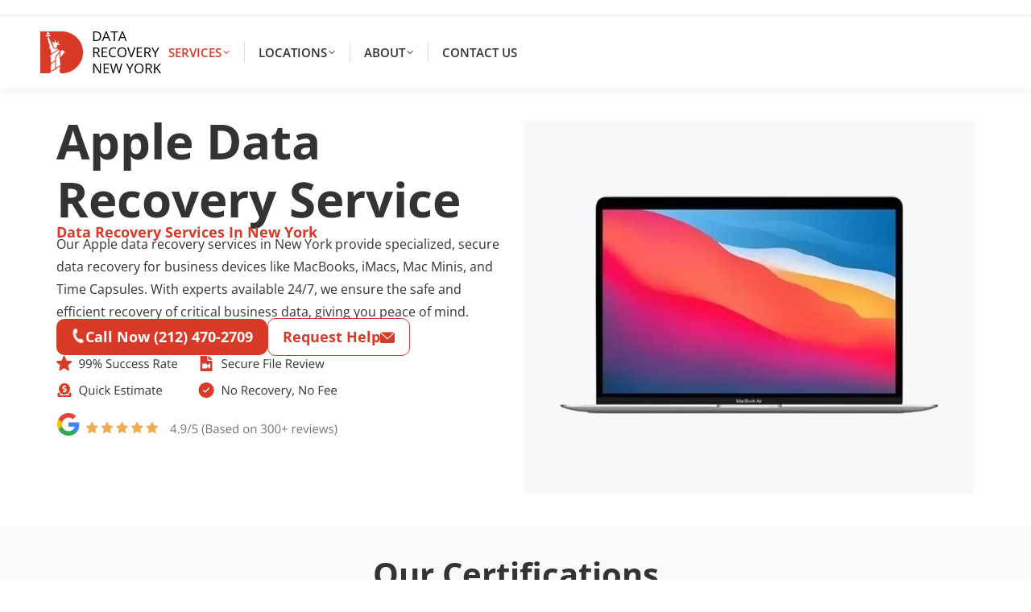

--- FILE ---
content_type: text/html; charset=UTF-8
request_url: https://www.datarecoverynewyork.com/apple-recovery-new-york/
body_size: 108798
content:
<!DOCTYPE html>
<!--[if !(IE 6) | !(IE 7) | !(IE 8)  ]><!-->
<html lang="en-US" class="no-js">
<!--<![endif]-->
<head> <script>
var gform;gform||(document.addEventListener("gform_main_scripts_loaded",function(){gform.scriptsLoaded=!0}),document.addEventListener("gform/theme/scripts_loaded",function(){gform.themeScriptsLoaded=!0}),window.addEventListener("DOMContentLoaded",function(){gform.domLoaded=!0}),gform={domLoaded:!1,scriptsLoaded:!1,themeScriptsLoaded:!1,isFormEditor:()=>"function"==typeof InitializeEditor,callIfLoaded:function(o){return!(!gform.domLoaded||!gform.scriptsLoaded||!gform.themeScriptsLoaded&&!gform.isFormEditor()||(gform.isFormEditor()&&console.warn("The use of gform.initializeOnLoaded() is deprecated in the form editor context and will be removed in Gravity Forms 3.1."),o(),0))},initializeOnLoaded:function(o){gform.callIfLoaded(o)||(document.addEventListener("gform_main_scripts_loaded",()=>{gform.scriptsLoaded=!0,gform.callIfLoaded(o)}),document.addEventListener("gform/theme/scripts_loaded",()=>{gform.themeScriptsLoaded=!0,gform.callIfLoaded(o)}),window.addEventListener("DOMContentLoaded",()=>{gform.domLoaded=!0,gform.callIfLoaded(o)}))},hooks:{action:{},filter:{}},addAction:function(o,r,e,t){gform.addHook("action",o,r,e,t)},addFilter:function(o,r,e,t){gform.addHook("filter",o,r,e,t)},doAction:function(o){gform.doHook("action",o,arguments)},applyFilters:function(o){return gform.doHook("filter",o,arguments)},removeAction:function(o,r){gform.removeHook("action",o,r)},removeFilter:function(o,r,e){gform.removeHook("filter",o,r,e)},addHook:function(o,r,e,t,n){null==gform.hooks[o][r]&&(gform.hooks[o][r]=[]);var d=gform.hooks[o][r];null==n&&(n=r+"_"+d.length),gform.hooks[o][r].push({tag:n,callable:e,priority:t=null==t?10:t})},doHook:function(r,o,e){var t;if(e=Array.prototype.slice.call(e,1),null!=gform.hooks[r][o]&&((o=gform.hooks[r][o]).sort(function(o,r){return o.priority-r.priority}),o.forEach(function(o){"function"!=typeof(t=o.callable)&&(t=window[t]),"action"==r?t.apply(null,e):e[0]=t.apply(null,e)})),"filter"==r)return e[0]},removeHook:function(o,r,t,n){var e;null!=gform.hooks[o][r]&&(e=(e=gform.hooks[o][r]).filter(function(o,r,e){return!!(null!=n&&n!=o.tag||null!=t&&t!=o.priority)}),gform.hooks[o][r]=e)}});
</script>
<meta charset="UTF-8" /><script>if(navigator.userAgent.match(/MSIE|Internet Explorer/i)||navigator.userAgent.match(/Trident\/7\..*?rv:11/i)){var href=document.location.href;if(!href.match(/[?&]nowprocket/)){if(href.indexOf("?")==-1){if(href.indexOf("#")==-1){document.location.href=href+"?nowprocket=1"}else{document.location.href=href.replace("#","?nowprocket=1#")}}else{if(href.indexOf("#")==-1){document.location.href=href+"&nowprocket=1"}else{document.location.href=href.replace("#","&nowprocket=1#")}}}}</script><script>(()=>{class RocketLazyLoadScripts{constructor(){this.v="2.0.4",this.userEvents=["keydown","keyup","mousedown","mouseup","mousemove","mouseover","mouseout","touchmove","touchstart","touchend","touchcancel","wheel","click","dblclick","input"],this.attributeEvents=["onblur","onclick","oncontextmenu","ondblclick","onfocus","onmousedown","onmouseenter","onmouseleave","onmousemove","onmouseout","onmouseover","onmouseup","onmousewheel","onscroll","onsubmit"]}async t(){this.i(),this.o(),/iP(ad|hone)/.test(navigator.userAgent)&&this.h(),this.u(),this.l(this),this.m(),this.k(this),this.p(this),this._(),await Promise.all([this.R(),this.L()]),this.lastBreath=Date.now(),this.S(this),this.P(),this.D(),this.O(),this.M(),await this.C(this.delayedScripts.normal),await this.C(this.delayedScripts.defer),await this.C(this.delayedScripts.async),await this.T(),await this.F(),await this.j(),await this.A(),window.dispatchEvent(new Event("rocket-allScriptsLoaded")),this.everythingLoaded=!0,this.lastTouchEnd&&await new Promise(t=>setTimeout(t,500-Date.now()+this.lastTouchEnd)),this.I(),this.H(),this.U(),this.W()}i(){this.CSPIssue=sessionStorage.getItem("rocketCSPIssue"),document.addEventListener("securitypolicyviolation",t=>{this.CSPIssue||"script-src-elem"!==t.violatedDirective||"data"!==t.blockedURI||(this.CSPIssue=!0,sessionStorage.setItem("rocketCSPIssue",!0))},{isRocket:!0})}o(){window.addEventListener("pageshow",t=>{this.persisted=t.persisted,this.realWindowLoadedFired=!0},{isRocket:!0}),window.addEventListener("pagehide",()=>{this.onFirstUserAction=null},{isRocket:!0})}h(){let t;function e(e){t=e}window.addEventListener("touchstart",e,{isRocket:!0}),window.addEventListener("touchend",function i(o){o.changedTouches[0]&&t.changedTouches[0]&&Math.abs(o.changedTouches[0].pageX-t.changedTouches[0].pageX)<10&&Math.abs(o.changedTouches[0].pageY-t.changedTouches[0].pageY)<10&&o.timeStamp-t.timeStamp<200&&(window.removeEventListener("touchstart",e,{isRocket:!0}),window.removeEventListener("touchend",i,{isRocket:!0}),"INPUT"===o.target.tagName&&"text"===o.target.type||(o.target.dispatchEvent(new TouchEvent("touchend",{target:o.target,bubbles:!0})),o.target.dispatchEvent(new MouseEvent("mouseover",{target:o.target,bubbles:!0})),o.target.dispatchEvent(new PointerEvent("click",{target:o.target,bubbles:!0,cancelable:!0,detail:1,clientX:o.changedTouches[0].clientX,clientY:o.changedTouches[0].clientY})),event.preventDefault()))},{isRocket:!0})}q(t){this.userActionTriggered||("mousemove"!==t.type||this.firstMousemoveIgnored?"keyup"===t.type||"mouseover"===t.type||"mouseout"===t.type||(this.userActionTriggered=!0,this.onFirstUserAction&&this.onFirstUserAction()):this.firstMousemoveIgnored=!0),"click"===t.type&&t.preventDefault(),t.stopPropagation(),t.stopImmediatePropagation(),"touchstart"===this.lastEvent&&"touchend"===t.type&&(this.lastTouchEnd=Date.now()),"click"===t.type&&(this.lastTouchEnd=0),this.lastEvent=t.type,t.composedPath&&t.composedPath()[0].getRootNode()instanceof ShadowRoot&&(t.rocketTarget=t.composedPath()[0]),this.savedUserEvents.push(t)}u(){this.savedUserEvents=[],this.userEventHandler=this.q.bind(this),this.userEvents.forEach(t=>window.addEventListener(t,this.userEventHandler,{passive:!1,isRocket:!0})),document.addEventListener("visibilitychange",this.userEventHandler,{isRocket:!0})}U(){this.userEvents.forEach(t=>window.removeEventListener(t,this.userEventHandler,{passive:!1,isRocket:!0})),document.removeEventListener("visibilitychange",this.userEventHandler,{isRocket:!0}),this.savedUserEvents.forEach(t=>{(t.rocketTarget||t.target).dispatchEvent(new window[t.constructor.name](t.type,t))})}m(){const t="return false",e=Array.from(this.attributeEvents,t=>"data-rocket-"+t),i="["+this.attributeEvents.join("],[")+"]",o="[data-rocket-"+this.attributeEvents.join("],[data-rocket-")+"]",s=(e,i,o)=>{o&&o!==t&&(e.setAttribute("data-rocket-"+i,o),e["rocket"+i]=new Function("event",o),e.setAttribute(i,t))};new MutationObserver(t=>{for(const n of t)"attributes"===n.type&&(n.attributeName.startsWith("data-rocket-")||this.everythingLoaded?n.attributeName.startsWith("data-rocket-")&&this.everythingLoaded&&this.N(n.target,n.attributeName.substring(12)):s(n.target,n.attributeName,n.target.getAttribute(n.attributeName))),"childList"===n.type&&n.addedNodes.forEach(t=>{if(t.nodeType===Node.ELEMENT_NODE)if(this.everythingLoaded)for(const i of[t,...t.querySelectorAll(o)])for(const t of i.getAttributeNames())e.includes(t)&&this.N(i,t.substring(12));else for(const e of[t,...t.querySelectorAll(i)])for(const t of e.getAttributeNames())this.attributeEvents.includes(t)&&s(e,t,e.getAttribute(t))})}).observe(document,{subtree:!0,childList:!0,attributeFilter:[...this.attributeEvents,...e]})}I(){this.attributeEvents.forEach(t=>{document.querySelectorAll("[data-rocket-"+t+"]").forEach(e=>{this.N(e,t)})})}N(t,e){const i=t.getAttribute("data-rocket-"+e);i&&(t.setAttribute(e,i),t.removeAttribute("data-rocket-"+e))}k(t){Object.defineProperty(HTMLElement.prototype,"onclick",{get(){return this.rocketonclick||null},set(e){this.rocketonclick=e,this.setAttribute(t.everythingLoaded?"onclick":"data-rocket-onclick","this.rocketonclick(event)")}})}S(t){function e(e,i){let o=e[i];e[i]=null,Object.defineProperty(e,i,{get:()=>o,set(s){t.everythingLoaded?o=s:e["rocket"+i]=o=s}})}e(document,"onreadystatechange"),e(window,"onload"),e(window,"onpageshow");try{Object.defineProperty(document,"readyState",{get:()=>t.rocketReadyState,set(e){t.rocketReadyState=e},configurable:!0}),document.readyState="loading"}catch(t){console.log("WPRocket DJE readyState conflict, bypassing")}}l(t){this.originalAddEventListener=EventTarget.prototype.addEventListener,this.originalRemoveEventListener=EventTarget.prototype.removeEventListener,this.savedEventListeners=[],EventTarget.prototype.addEventListener=function(e,i,o){o&&o.isRocket||!t.B(e,this)&&!t.userEvents.includes(e)||t.B(e,this)&&!t.userActionTriggered||e.startsWith("rocket-")||t.everythingLoaded?t.originalAddEventListener.call(this,e,i,o):(t.savedEventListeners.push({target:this,remove:!1,type:e,func:i,options:o}),"mouseenter"!==e&&"mouseleave"!==e||t.originalAddEventListener.call(this,e,t.savedUserEvents.push,o))},EventTarget.prototype.removeEventListener=function(e,i,o){o&&o.isRocket||!t.B(e,this)&&!t.userEvents.includes(e)||t.B(e,this)&&!t.userActionTriggered||e.startsWith("rocket-")||t.everythingLoaded?t.originalRemoveEventListener.call(this,e,i,o):t.savedEventListeners.push({target:this,remove:!0,type:e,func:i,options:o})}}J(t,e){this.savedEventListeners=this.savedEventListeners.filter(i=>{let o=i.type,s=i.target||window;return e!==o||t!==s||(this.B(o,s)&&(i.type="rocket-"+o),this.$(i),!1)})}H(){EventTarget.prototype.addEventListener=this.originalAddEventListener,EventTarget.prototype.removeEventListener=this.originalRemoveEventListener,this.savedEventListeners.forEach(t=>this.$(t))}$(t){t.remove?this.originalRemoveEventListener.call(t.target,t.type,t.func,t.options):this.originalAddEventListener.call(t.target,t.type,t.func,t.options)}p(t){let e;function i(e){return t.everythingLoaded?e:e.split(" ").map(t=>"load"===t||t.startsWith("load.")?"rocket-jquery-load":t).join(" ")}function o(o){function s(e){const s=o.fn[e];o.fn[e]=o.fn.init.prototype[e]=function(){return this[0]===window&&t.userActionTriggered&&("string"==typeof arguments[0]||arguments[0]instanceof String?arguments[0]=i(arguments[0]):"object"==typeof arguments[0]&&Object.keys(arguments[0]).forEach(t=>{const e=arguments[0][t];delete arguments[0][t],arguments[0][i(t)]=e})),s.apply(this,arguments),this}}if(o&&o.fn&&!t.allJQueries.includes(o)){const e={DOMContentLoaded:[],"rocket-DOMContentLoaded":[]};for(const t in e)document.addEventListener(t,()=>{e[t].forEach(t=>t())},{isRocket:!0});o.fn.ready=o.fn.init.prototype.ready=function(i){function s(){parseInt(o.fn.jquery)>2?setTimeout(()=>i.bind(document)(o)):i.bind(document)(o)}return"function"==typeof i&&(t.realDomReadyFired?!t.userActionTriggered||t.fauxDomReadyFired?s():e["rocket-DOMContentLoaded"].push(s):e.DOMContentLoaded.push(s)),o([])},s("on"),s("one"),s("off"),t.allJQueries.push(o)}e=o}t.allJQueries=[],o(window.jQuery),Object.defineProperty(window,"jQuery",{get:()=>e,set(t){o(t)}})}P(){const t=new Map;document.write=document.writeln=function(e){const i=document.currentScript,o=document.createRange(),s=i.parentElement;let n=t.get(i);void 0===n&&(n=i.nextSibling,t.set(i,n));const c=document.createDocumentFragment();o.setStart(c,0),c.appendChild(o.createContextualFragment(e)),s.insertBefore(c,n)}}async R(){return new Promise(t=>{this.userActionTriggered?t():this.onFirstUserAction=t})}async L(){return new Promise(t=>{document.addEventListener("DOMContentLoaded",()=>{this.realDomReadyFired=!0,t()},{isRocket:!0})})}async j(){return this.realWindowLoadedFired?Promise.resolve():new Promise(t=>{window.addEventListener("load",t,{isRocket:!0})})}M(){this.pendingScripts=[];this.scriptsMutationObserver=new MutationObserver(t=>{for(const e of t)e.addedNodes.forEach(t=>{"SCRIPT"!==t.tagName||t.noModule||t.isWPRocket||this.pendingScripts.push({script:t,promise:new Promise(e=>{const i=()=>{const i=this.pendingScripts.findIndex(e=>e.script===t);i>=0&&this.pendingScripts.splice(i,1),e()};t.addEventListener("load",i,{isRocket:!0}),t.addEventListener("error",i,{isRocket:!0}),setTimeout(i,1e3)})})})}),this.scriptsMutationObserver.observe(document,{childList:!0,subtree:!0})}async F(){await this.X(),this.pendingScripts.length?(await this.pendingScripts[0].promise,await this.F()):this.scriptsMutationObserver.disconnect()}D(){this.delayedScripts={normal:[],async:[],defer:[]},document.querySelectorAll("script[type$=rocketlazyloadscript]").forEach(t=>{t.hasAttribute("data-rocket-src")?t.hasAttribute("async")&&!1!==t.async?this.delayedScripts.async.push(t):t.hasAttribute("defer")&&!1!==t.defer||"module"===t.getAttribute("data-rocket-type")?this.delayedScripts.defer.push(t):this.delayedScripts.normal.push(t):this.delayedScripts.normal.push(t)})}async _(){await this.L();let t=[];document.querySelectorAll("script[type$=rocketlazyloadscript][data-rocket-src]").forEach(e=>{let i=e.getAttribute("data-rocket-src");if(i&&!i.startsWith("data:")){i.startsWith("//")&&(i=location.protocol+i);try{const o=new URL(i).origin;o!==location.origin&&t.push({src:o,crossOrigin:e.crossOrigin||"module"===e.getAttribute("data-rocket-type")})}catch(t){}}}),t=[...new Map(t.map(t=>[JSON.stringify(t),t])).values()],this.Y(t,"preconnect")}async G(t){if(await this.K(),!0!==t.noModule||!("noModule"in HTMLScriptElement.prototype))return new Promise(e=>{let i;function o(){(i||t).setAttribute("data-rocket-status","executed"),e()}try{if(navigator.userAgent.includes("Firefox/")||""===navigator.vendor||this.CSPIssue)i=document.createElement("script"),[...t.attributes].forEach(t=>{let e=t.nodeName;"type"!==e&&("data-rocket-type"===e&&(e="type"),"data-rocket-src"===e&&(e="src"),i.setAttribute(e,t.nodeValue))}),t.text&&(i.text=t.text),t.nonce&&(i.nonce=t.nonce),i.hasAttribute("src")?(i.addEventListener("load",o,{isRocket:!0}),i.addEventListener("error",()=>{i.setAttribute("data-rocket-status","failed-network"),e()},{isRocket:!0}),setTimeout(()=>{i.isConnected||e()},1)):(i.text=t.text,o()),i.isWPRocket=!0,t.parentNode.replaceChild(i,t);else{const i=t.getAttribute("data-rocket-type"),s=t.getAttribute("data-rocket-src");i?(t.type=i,t.removeAttribute("data-rocket-type")):t.removeAttribute("type"),t.addEventListener("load",o,{isRocket:!0}),t.addEventListener("error",i=>{this.CSPIssue&&i.target.src.startsWith("data:")?(console.log("WPRocket: CSP fallback activated"),t.removeAttribute("src"),this.G(t).then(e)):(t.setAttribute("data-rocket-status","failed-network"),e())},{isRocket:!0}),s?(t.fetchPriority="high",t.removeAttribute("data-rocket-src"),t.src=s):t.src="data:text/javascript;base64,"+window.btoa(unescape(encodeURIComponent(t.text)))}}catch(i){t.setAttribute("data-rocket-status","failed-transform"),e()}});t.setAttribute("data-rocket-status","skipped")}async C(t){const e=t.shift();return e?(e.isConnected&&await this.G(e),this.C(t)):Promise.resolve()}O(){this.Y([...this.delayedScripts.normal,...this.delayedScripts.defer,...this.delayedScripts.async],"preload")}Y(t,e){this.trash=this.trash||[];let i=!0;var o=document.createDocumentFragment();t.forEach(t=>{const s=t.getAttribute&&t.getAttribute("data-rocket-src")||t.src;if(s&&!s.startsWith("data:")){const n=document.createElement("link");n.href=s,n.rel=e,"preconnect"!==e&&(n.as="script",n.fetchPriority=i?"high":"low"),t.getAttribute&&"module"===t.getAttribute("data-rocket-type")&&(n.crossOrigin=!0),t.crossOrigin&&(n.crossOrigin=t.crossOrigin),t.integrity&&(n.integrity=t.integrity),t.nonce&&(n.nonce=t.nonce),o.appendChild(n),this.trash.push(n),i=!1}}),document.head.appendChild(o)}W(){this.trash.forEach(t=>t.remove())}async T(){try{document.readyState="interactive"}catch(t){}this.fauxDomReadyFired=!0;try{await this.K(),this.J(document,"readystatechange"),document.dispatchEvent(new Event("rocket-readystatechange")),await this.K(),document.rocketonreadystatechange&&document.rocketonreadystatechange(),await this.K(),this.J(document,"DOMContentLoaded"),document.dispatchEvent(new Event("rocket-DOMContentLoaded")),await this.K(),this.J(window,"DOMContentLoaded"),window.dispatchEvent(new Event("rocket-DOMContentLoaded"))}catch(t){console.error(t)}}async A(){try{document.readyState="complete"}catch(t){}try{await this.K(),this.J(document,"readystatechange"),document.dispatchEvent(new Event("rocket-readystatechange")),await this.K(),document.rocketonreadystatechange&&document.rocketonreadystatechange(),await this.K(),this.J(window,"load"),window.dispatchEvent(new Event("rocket-load")),await this.K(),window.rocketonload&&window.rocketonload(),await this.K(),this.allJQueries.forEach(t=>t(window).trigger("rocket-jquery-load")),await this.K(),this.J(window,"pageshow");const t=new Event("rocket-pageshow");t.persisted=this.persisted,window.dispatchEvent(t),await this.K(),window.rocketonpageshow&&window.rocketonpageshow({persisted:this.persisted})}catch(t){console.error(t)}}async K(){Date.now()-this.lastBreath>45&&(await this.X(),this.lastBreath=Date.now())}async X(){return document.hidden?new Promise(t=>setTimeout(t)):new Promise(t=>requestAnimationFrame(t))}B(t,e){return e===document&&"readystatechange"===t||(e===document&&"DOMContentLoaded"===t||(e===window&&"DOMContentLoaded"===t||(e===window&&"load"===t||e===window&&"pageshow"===t)))}static run(){(new RocketLazyLoadScripts).t()}}RocketLazyLoadScripts.run()})();</script>
	
				<meta name="viewport" content="width=device-width, initial-scale=1, maximum-scale=1, user-scalable=0"/>
				<link rel="profile" href="https://gmpg.org/xfn/11" />
	<meta name='robots' content='index, follow, max-image-preview:large, max-snippet:-1, max-video-preview:-1' />

	<!-- This site is optimized with the Yoast SEO Premium plugin v25.9 (Yoast SEO v25.9) - https://yoast.com/wordpress/plugins/seo/ -->
	<title>Apple Data Recovery New York - Recovering Lost Files</title>
<link crossorigin data-rocket-preconnect href="https://www.gstatic.com" rel="preconnect">
<link crossorigin data-rocket-preconnect href="https://www.googletagmanager.com" rel="preconnect">
<link crossorigin data-rocket-preconnect href="https://fonts.googleapis.com" rel="preconnect">
<link crossorigin data-rocket-preconnect href="https://fonts.gstatic.com" rel="preconnect">
<link crossorigin data-rocket-preconnect href="https://googleads.g.doubleclick.net" rel="preconnect">
<link crossorigin data-rocket-preconnect href="https://maps.google.com" rel="preconnect">
<link data-rocket-preload as="style" href="https://fonts.googleapis.com/css?family=Open%20Sans%3A400%2C500%2C600%2C700%7CRoboto%3A400%2C600%2C700&#038;display=swap" rel="preload">
<link href="https://fonts.googleapis.com/css?family=Open%20Sans%3A400%2C500%2C600%2C700%7CRoboto%3A400%2C600%2C700&#038;display=swap" media="print" onload="this.media=&#039;all&#039;" rel="stylesheet">
<noscript><link rel="stylesheet" href="https://fonts.googleapis.com/css?family=Open%20Sans%3A400%2C500%2C600%2C700%7CRoboto%3A400%2C600%2C700&#038;display=swap"></noscript>
<link crossorigin data-rocket-preload as="font" href="https://www.datarecoverynewyork.com/wp-content/themes/dt-the7/fonts/icomoon-the7-font/icomoon-the7-font.ttf?wi57p5" rel="preload">
<link crossorigin data-rocket-preload as="font" href="https://fonts.gstatic.com/s/opensans/v43/memvYaGs126MiZpBA-UvWbX2vVnXBbObj2OVTS-muw.woff2" rel="preload">
<link crossorigin data-rocket-preload as="font" href="https://www.datarecoverynewyork.com/wp-content/uploads/elementor/google-fonts/fonts/opensans-memtyags126mizpba-ufuicvxscekx2cmqvxlwqwuu6f.woff2" rel="preload">
<link crossorigin data-rocket-preload as="font" href="https://www.datarecoverynewyork.com/wp-content/uploads/elementor/google-fonts/fonts/opensans-memvyags126mizpba-uvwbx2vvnxbbobj2ovts-muw.woff2" rel="preload">
<link crossorigin data-rocket-preload as="font" href="https://www.datarecoverynewyork.com/wp-content/plugins/gravityforms/fonts/gform-icons-theme.woff2?o6rzdt" rel="preload">
<style id="wpr-usedcss">img:is([sizes=auto i],[sizes^="auto," i]){contain-intrinsic-size:3000px 1500px}img.emoji{display:inline!important;border:none!important;box-shadow:none!important;height:1em!important;width:1em!important;margin:0 .07em!important;vertical-align:-.1em!important;background:0 0!important;padding:0!important}:root{--wp--preset--aspect-ratio--square:1;--wp--preset--aspect-ratio--4-3:4/3;--wp--preset--aspect-ratio--3-4:3/4;--wp--preset--aspect-ratio--3-2:3/2;--wp--preset--aspect-ratio--2-3:2/3;--wp--preset--aspect-ratio--16-9:16/9;--wp--preset--aspect-ratio--9-16:9/16;--wp--preset--color--black:#000000;--wp--preset--color--cyan-bluish-gray:#abb8c3;--wp--preset--color--white:#FFF;--wp--preset--color--pale-pink:#f78da7;--wp--preset--color--vivid-red:#cf2e2e;--wp--preset--color--luminous-vivid-orange:#ff6900;--wp--preset--color--luminous-vivid-amber:#fcb900;--wp--preset--color--light-green-cyan:#7bdcb5;--wp--preset--color--vivid-green-cyan:#00d084;--wp--preset--color--pale-cyan-blue:#8ed1fc;--wp--preset--color--vivid-cyan-blue:#0693e3;--wp--preset--color--vivid-purple:#9b51e0;--wp--preset--color--accent:#d93927;--wp--preset--color--dark-gray:#111;--wp--preset--color--light-gray:#767676;--wp--preset--gradient--vivid-cyan-blue-to-vivid-purple:linear-gradient(135deg,rgba(6, 147, 227, 1) 0%,rgb(155, 81, 224) 100%);--wp--preset--gradient--light-green-cyan-to-vivid-green-cyan:linear-gradient(135deg,rgb(122, 220, 180) 0%,rgb(0, 208, 130) 100%);--wp--preset--gradient--luminous-vivid-amber-to-luminous-vivid-orange:linear-gradient(135deg,rgba(252, 185, 0, 1) 0%,rgba(255, 105, 0, 1) 100%);--wp--preset--gradient--luminous-vivid-orange-to-vivid-red:linear-gradient(135deg,rgba(255, 105, 0, 1) 0%,rgb(207, 46, 46) 100%);--wp--preset--gradient--very-light-gray-to-cyan-bluish-gray:linear-gradient(135deg,rgb(238, 238, 238) 0%,rgb(169, 184, 195) 100%);--wp--preset--gradient--cool-to-warm-spectrum:linear-gradient(135deg,rgb(74, 234, 220) 0%,rgb(151, 120, 209) 20%,rgb(207, 42, 186) 40%,rgb(238, 44, 130) 60%,rgb(251, 105, 98) 80%,rgb(254, 248, 76) 100%);--wp--preset--gradient--blush-light-purple:linear-gradient(135deg,rgb(255, 206, 236) 0%,rgb(152, 150, 240) 100%);--wp--preset--gradient--blush-bordeaux:linear-gradient(135deg,rgb(254, 205, 165) 0%,rgb(254, 45, 45) 50%,rgb(107, 0, 62) 100%);--wp--preset--gradient--luminous-dusk:linear-gradient(135deg,rgb(255, 203, 112) 0%,rgb(199, 81, 192) 50%,rgb(65, 88, 208) 100%);--wp--preset--gradient--pale-ocean:linear-gradient(135deg,rgb(255, 245, 203) 0%,rgb(182, 227, 212) 50%,rgb(51, 167, 181) 100%);--wp--preset--gradient--electric-grass:linear-gradient(135deg,rgb(202, 248, 128) 0%,rgb(113, 206, 126) 100%);--wp--preset--gradient--midnight:linear-gradient(135deg,rgb(2, 3, 129) 0%,rgb(40, 116, 252) 100%);--wp--preset--font-size--small:13px;--wp--preset--font-size--medium:20px;--wp--preset--font-size--large:36px;--wp--preset--font-size--x-large:42px;--wp--preset--spacing--20:0.44rem;--wp--preset--spacing--30:0.67rem;--wp--preset--spacing--40:1rem;--wp--preset--spacing--50:1.5rem;--wp--preset--spacing--60:2.25rem;--wp--preset--spacing--70:3.38rem;--wp--preset--spacing--80:5.06rem;--wp--preset--shadow--natural:6px 6px 9px rgba(0, 0, 0, .2);--wp--preset--shadow--deep:12px 12px 50px rgba(0, 0, 0, .4);--wp--preset--shadow--sharp:6px 6px 0px rgba(0, 0, 0, .2);--wp--preset--shadow--outlined:6px 6px 0px -3px rgba(255, 255, 255, 1),6px 6px rgba(0, 0, 0, 1);--wp--preset--shadow--crisp:6px 6px 0px rgba(0, 0, 0, 1)}:where(.is-layout-flex){gap:.5em}:where(.is-layout-grid){gap:.5em}:where(.wp-block-post-template.is-layout-flex){gap:1.25em}:where(.wp-block-post-template.is-layout-grid){gap:1.25em}:where(.wp-block-columns.is-layout-flex){gap:2em}:where(.wp-block-columns.is-layout-grid){gap:2em}:root :where(.wp-block-pullquote){font-size:1.5em;line-height:1.6}@font-face{font-display:swap;font-family:icomoon-the7-font;src:url(https://www.datarecoverynewyork.com/wp-content/themes/dt-the7/fonts/icomoon-the7-font/icomoon-the7-font.ttf?wi57p5) format('truetype'),url(https://www.datarecoverynewyork.com/wp-content/themes/dt-the7/fonts/icomoon-the7-font/icomoon-the7-font.woff?wi57p5) format('woff');font-weight:400;font-style:normal}@font-face{font-display:swap;font-family:'Open Sans';font-style:normal;font-weight:400;font-stretch:100%;src:url(https://fonts.gstatic.com/s/opensans/v43/memvYaGs126MiZpBA-UvWbX2vVnXBbObj2OVTS-muw.woff2) format('woff2');unicode-range:U+0000-00FF,U+0131,U+0152-0153,U+02BB-02BC,U+02C6,U+02DA,U+02DC,U+0304,U+0308,U+0329,U+2000-206F,U+20AC,U+2122,U+2191,U+2193,U+2212,U+2215,U+FEFF,U+FFFD}@font-face{font-display:swap;font-family:'Open Sans';font-style:normal;font-weight:500;font-stretch:100%;src:url(https://fonts.gstatic.com/s/opensans/v43/memvYaGs126MiZpBA-UvWbX2vVnXBbObj2OVTS-muw.woff2) format('woff2');unicode-range:U+0000-00FF,U+0131,U+0152-0153,U+02BB-02BC,U+02C6,U+02DA,U+02DC,U+0304,U+0308,U+0329,U+2000-206F,U+20AC,U+2122,U+2191,U+2193,U+2212,U+2215,U+FEFF,U+FFFD}@font-face{font-display:swap;font-family:'Open Sans';font-style:normal;font-weight:600;font-stretch:100%;src:url(https://fonts.gstatic.com/s/opensans/v43/memvYaGs126MiZpBA-UvWbX2vVnXBbObj2OVTS-muw.woff2) format('woff2');unicode-range:U+0000-00FF,U+0131,U+0152-0153,U+02BB-02BC,U+02C6,U+02DA,U+02DC,U+0304,U+0308,U+0329,U+2000-206F,U+20AC,U+2122,U+2191,U+2193,U+2212,U+2215,U+FEFF,U+FFFD}@font-face{font-display:swap;font-family:'Open Sans';font-style:normal;font-weight:700;font-stretch:100%;src:url(https://fonts.gstatic.com/s/opensans/v43/memvYaGs126MiZpBA-UvWbX2vVnXBbObj2OVTS-muw.woff2) format('woff2');unicode-range:U+0000-00FF,U+0131,U+0152-0153,U+02BB-02BC,U+02C6,U+02DA,U+02DC,U+0304,U+0308,U+0329,U+2000-206F,U+20AC,U+2122,U+2191,U+2193,U+2212,U+2215,U+FEFF,U+FFFD}article,details,figure,footer,header,section,summary{display:block}audio,canvas,video{display:inline-block}audio:not([controls]){display:none;height:0}[hidden]{display:none}*{padding:0;margin:0}html{font-size:100%;-webkit-text-size-adjust:100%;-ms-text-size-adjust:100%}a:active,a:focus,a:hover{outline:0}b,strong{font-weight:700}code,samp{font-family:monospace,serif;font-family:'courier new',monospace}dl,menu,ul{list-style:none}img{border:0;-ms-interpolation-mode:bicubic}svg:not(:root){overflow:hidden}figure,form{margin:0}legend{border:0;padding:0;white-space:normal}button,input,select,textarea{font-size:100%;margin:0;vertical-align:baseline}button,input{line-height:normal}button,input[type=button],input[type=reset],input[type=submit]{cursor:pointer;-webkit-appearance:button}button[disabled],input[disabled]{cursor:default}input[type=checkbox],input[type=radio]{box-sizing:border-box;padding:0}input[type=search]{-webkit-appearance:textfield;-moz-box-sizing:content-box;-webkit-box-sizing:content-box;box-sizing:content-box}input[type=search]::-webkit-search-cancel-button,input[type=search]::-webkit-search-decoration{-webkit-appearance:none}button::-moz-focus-inner,input::-moz-focus-inner{border:0;padding:0}textarea{overflow:auto;vertical-align:top}table{border-collapse:collapse;border-spacing:0}@-webkit-keyframes slide-in-message{0%{opacity:0;-webkit-transform:translate3d(600px,-50%,0);transform:translate3d(600px,-50%,0)}50%{opacity:0;-webkit-transform:translate3d(-200px,-50%,0);transform:translate3d(-200px,-50%,0)}100%{opacity:1;-webkit-transform:translate3d(-400px,-50%,0);transform:translate3d(-400px,-50%,0)}}@keyframes slide-in-message{0%{opacity:0;-webkit-transform:translate3d(600px,-50%,0);transform:translate3d(600px,-50%,0)}50%{opacity:0;-webkit-transform:translate3d(-200px,-50%,0);transform:translate3d(-200px,-50%,0)}100%{opacity:1;-webkit-transform:translate3d(-400px,-50%,0);transform:translate3d(-400px,-50%,0)}}@-webkit-keyframes slide-out-message{0%{opacity:1;-webkit-transform:translate3d(-400px,-50%,0);transform:translate3d(-400px,-50%,0)}50%{opacity:0;-webkit-transform:translate3d(-100px,-50%,0);transform:translate3d(-100px,-50%,0)}100%{opacity:0;-webkit-transform:translate3d(800px,-50%,0);transform:translate3d(800px,-50%,0)}}@keyframes slide-out-message{0%{opacity:1;-webkit-transform:translate3d(-400px,-50%,0);transform:translate3d(-400px,-50%,0)}50%{opacity:0;-webkit-transform:translate3d(-100px,-50%,0);transform:translate3d(-100px,-50%,0)}100%{opacity:0;-webkit-transform:translate3d(800px,-50%,0);transform:translate3d(800px,-50%,0)}}.rev_slider_wrapper{z-index:1}.owl-nav.disabled{display:none}.owl-height{transition:height .5s ease-in-out}.pswp{display:none;position:absolute;width:100%;height:100%;left:0;top:0;-ms-touch-action:none;touch-action:none;z-index:9500;-webkit-text-size-adjust:100%;-webkit-backface-visibility:hidden;outline:0}.pswp::after,.pswp::before{content:' ';display:table}.pswp *{-webkit-box-sizing:border-box;box-sizing:border-box}.pswp img{max-width:none}.pswp--animate_opacity{opacity:.001;will-change:unset;-webkit-transition:opacity 333ms cubic-bezier(.4,0,.22,1);transition:opacity 333ms cubic-bezier(.4,0,.22,1)}.pswp--open{display:block}.pswp--zoom-allowed .pswp__img{cursor:-webkit-zoom-in;cursor:-moz-zoom-in;cursor:zoom-in}.pswp--zoomed-in .pswp__img{cursor:-webkit-grab;cursor:-moz-grab;cursor:grab}.pswp--dragging .pswp__img{cursor:-webkit-grabbing;cursor:-moz-grabbing;cursor:grabbing}.pswp__bg{position:absolute;left:0;top:0;width:100%;height:100%;background:#000;opacity:0;-webkit-transform:translateZ(0);transform:translateZ(0);-webkit-backface-visibility:hidden;will-change:opacity}.pswp__scroll-wrap{position:absolute;left:0;top:0;width:100%;height:100%;overflow:hidden}.pswp__container,.pswp__zoom-wrap{-ms-touch-action:none;touch-action:none;position:absolute;left:0;right:0;top:0;bottom:0;-webkit-backface-visibility:hidden}.pswp__container,.pswp__img{-webkit-user-select:none;-moz-user-select:none;-ms-user-select:none;user-select:none;-webkit-tap-highlight-color:transparent;-webkit-touch-callout:none}.pswp__zoom-wrap{position:absolute;width:100%;-webkit-transform-origin:left top;-ms-transform-origin:left top;transform-origin:left top;-webkit-transition:-webkit-transform 333ms cubic-bezier(.4,0,.22,1);transition:transform 333ms cubic-bezier(.4,0,.22,1);text-align:center;display:-ms-flexbox;display:-ms-flex;display:flex}.pswp__bg{-webkit-transition:opacity 333ms cubic-bezier(.4,0,.22,1);transition:opacity 333ms cubic-bezier(.4,0,.22,1)}.pswp--animated-in .pswp__bg,.pswp--animated-in .pswp__zoom-wrap{-webkit-transition:none;transition:none}.pswp__item{position:absolute;left:0;right:0;top:0;bottom:0;overflow:hidden}.pswp__img{position:absolute;width:auto;height:auto;top:0;left:0}.pswp__img--placeholder{-webkit-backface-visibility:hidden}.pswp__img--placeholder--blank{background:#222}.pswp--ie .pswp__img{width:100%!important;height:auto!important;left:0;top:0}.pswp__error-msg{position:absolute;left:0;top:50%;width:100%;text-align:center;font-size:14px;line-height:16px;margin-top:-8px;color:#ccc}.pswp__error-msg a{color:#ccc;text-decoration:underline}.pswp-video-wrap{-ms-align-items:center;-ms-flex-align:center;align-items:center;-ms-align-self:center;-ms-flex-item-align:center;align-self:center;line-height:0;width:100%;max-width:900px;position:relative;margin:0 auto;text-align:left;z-index:1045}.video-wrapper{position:relative;padding-bottom:56.25%;padding-top:25px;height:0;width:100%}.video-wrapper iframe{position:absolute;display:block;top:0;left:0;width:100%;height:100%}.video-wrapper video{width:100%!important;height:auto!important}.pswp .pswp__ui--fit .pswp__caption,.pswp .pswp__ui--fit .pswp__top-bar{background-color:rgba(0,0,0,.5)}.pswp__caption .pswp__caption__center{text-align:center}.pswp__caption h5{color:#fff;margin-bottom:5px}.pswp button.pswp__button{height:1.5em;width:1.5em;margin-top:-.75em;background:0 0!important;opacity:.5}.pswp button.pswp__button:before{display:block;width:100%;height:100%;content:"";background-color:#fff!important}.pswp .pswp__top-bar button.pswp__button{height:26px;width:26px;margin-top:-13px;top:50%;margin-right:15px}.pswp--touch .pswp__ui:not(.pswp__ui--hidden) .pswp__button--arrow--left,.pswp--touch .pswp__ui:not(.pswp__ui--hidden) .pswp__button--arrow--right{visibility:visible}.pswp button.pswp__button:focus,.pswp button.pswp__button:hover{opacity:1}.pswp .pswp__button:active{opacity:.9}.pswp--zoom-allowed .pswp__button--zoom:before{-webkit-mask:url(https://www.datarecoverynewyork.com/wp-content/themes/dt-the7/images/zoom-in.svg);mask-image:url(https://www.datarecoverynewyork.com/wp-content/themes/dt-the7/images/zoom-in.svg);-webkit-mask-repeat:no-repeat;mask-repeat:no-repeat;-webkit-mask-position:center;mask-position:center;-webkit-mask-size:24px;mask-size:24px}.pswp--zoomed-in .pswp__button--zoom:before{-webkit-mask:url(https://www.datarecoverynewyork.com/wp-content/themes/dt-the7/images/zoom-out.svg);mask-image:url(https://www.datarecoverynewyork.com/wp-content/themes/dt-the7/images/zoom-out.svg);-webkit-mask-repeat:no-repeat;mask-repeat:no-repeat;-webkit-mask-position:center;mask-position:center;-webkit-mask-size:24px;mask-size:24px}.pswp--supports-fs .pswp__button--fs{-webkit-mask:url(https://www.datarecoverynewyork.com/wp-content/themes/dt-the7/images/fullscreen.svg);mask-image:url(https://www.datarecoverynewyork.com/wp-content/themes/dt-the7/images/fullscreen.svg);-webkit-mask-repeat:no-repeat;mask-repeat:no-repeat;-webkit-mask-position:center;mask-position:center;-webkit-mask-size:24px;mask-size:24px}.pswp--fs .pswp__button--fs{-webkit-mask:url(https://www.datarecoverynewyork.com/wp-content/themes/dt-the7/images/fullscreen-exit.svg);mask-image:url(https://www.datarecoverynewyork.com/wp-content/themes/dt-the7/images/fullscreen-exit.svg);-webkit-mask-repeat:no-repeat;mask-repeat:no-repeat;-webkit-mask-position:center;mask-position:center;-webkit-mask-size:24px;mask-size:24px}.pswp button.pswp__button--close{margin-right:15px}.pswp button.pswp__button--close:before{-webkit-mask:url(https://www.datarecoverynewyork.com/wp-content/themes/dt-the7/images/x-lg.svg);mask-image:url(https://www.datarecoverynewyork.com/wp-content/themes/dt-the7/images/x-lg.svg);-webkit-mask-repeat:no-repeat;mask-repeat:no-repeat;-webkit-mask-position:right center;mask-position:right center;-webkit-mask-size:26px;mask-size:26px}.pswp__button--share:before{-webkit-mask:url(https://www.datarecoverynewyork.com/wp-content/themes/dt-the7/images/the7-share-fill.svg);mask-image:url(https://www.datarecoverynewyork.com/wp-content/themes/dt-the7/images/the7-share-fill.svg);-webkit-mask-repeat:no-repeat;mask-repeat:no-repeat;-webkit-mask-position:right center;mask-position:right center}.pswp .pswp__button--arrow--left:before,.pswp .pswp__button--arrow--right:before{position:static;display:flex;justify-content:center;align-items:center;width:1.5em;height:1.5em}.pswp button.pswp__button.pswp__button--arrow--left:before{background-image:none!important;-webkit-mask:url(https://www.datarecoverynewyork.com/wp-content/themes/dt-the7/images/the7-chevron-left.svg);mask-image:url(https://www.datarecoverynewyork.com/wp-content/themes/dt-the7/images/the7-chevron-left.svg);-webkit-mask-repeat:no-repeat;mask-repeat:no-repeat;-webkit-mask-position:right center;mask-position:right center}.pswp button.pswp__button.pswp__button--arrow--right:before{background-image:none!important;-webkit-mask:url(https://www.datarecoverynewyork.com/wp-content/themes/dt-the7/images/the7-chevron-right.svg);mask-image:url(https://www.datarecoverynewyork.com/wp-content/themes/dt-the7/images/the7-chevron-right.svg);-webkit-mask-repeat:no-repeat;mask-repeat:no-repeat;-webkit-mask-position:right center;mask-position:right center}.pswp .pswp__share-tooltip,.pswp .pswp__share-tooltip a:first-child,.pswp .pswp__share-tooltip a:last-child{border-radius:0}.pswp .pswp__share-tooltip a{display:none;color:#222}.pswp .pswp__share-tooltip a svg{fill:#222}.pswp__share-tooltip a:hover{color:#fff!important;text-decoration:none}.pswp__share-tooltip a:hover svg{fill:#fff}.pswp__share-tooltip a svg{min-width:15px;margin-right:5px}.hide-pspw-share .pswp__button--share,.hide-pspw-share .pswp__share-modal{display:none}.pswp__share-tooltip:before{content:'';display:block;width:0;height:0;position:absolute;top:-12px;right:15px;border:6px solid transparent;border-bottom-color:#fff;-webkit-pointer-events:none;-moz-pointer-events:none;pointer-events:none}.pswp__button{position:relative;background:0 0;cursor:pointer;overflow:visible;-webkit-appearance:none;display:block;border:0;padding:0;margin:0;float:right;opacity:.75;-webkit-transition:opacity .2s;transition:opacity .2s;-webkit-box-shadow:none;box-shadow:none}.pswp__button:focus,.pswp__button:hover{opacity:1}.pswp__button:active{outline:0;opacity:.9}.pswp__button::-moz-focus-inner{padding:0;border:0}.pswp__ui--over-close .pswp__button--close{opacity:1}.pswp__button,.pswp__button--arrow--left:before,.pswp__button--arrow--right:before{width:44px;height:44px}@media (-webkit-min-device-pixel-ratio:1.1),(-webkit-min-device-pixel-ratio:1.09375),(min-resolution:105dpi),(min-resolution:1.1dppx){.pswp--svg .pswp__button--arrow--left,.pswp--svg .pswp__button--arrow--right{background:0 0}}.pswp__button--fs{display:none}.pswp--supports-fs .pswp__button--fs{display:block}.pswp__button--zoom{display:none}.pswp--zoom-allowed .pswp__button--zoom{display:block}.pswp--touch .pswp__button--arrow--left,.pswp--touch .pswp__button--arrow--right{visibility:hidden}.pswp__button--arrow--left,.pswp__button--arrow--right{background:0 0;top:50%;margin-top:-50px;width:70px;height:100px;position:absolute}.pswp__button--arrow--left{left:0}.pswp__button--arrow--right{right:0}.pswp__button--arrow--left:before,.pswp__button--arrow--right:before{content:'';top:35px;background-color:rgba(0,0,0,.3);height:30px;width:32px;position:absolute}.pswp__button--arrow--left:before{left:6px}.pswp__button--arrow--right:before{left:0;right:6px}.pswp__counter,.pswp__share-modal{-webkit-user-select:none;-moz-user-select:none;-ms-user-select:none;user-select:none}.pswp__share-modal{display:block;background:rgba(0,0,0,.5);width:100%;height:100%;top:0;left:0;padding:10px;position:absolute;z-index:1600;opacity:0;-webkit-transition:opacity .25s ease-out;transition:opacity .25s ease-out;-webkit-backface-visibility:hidden;will-change:opacity}.pswp__share-modal--hidden{display:none}.pswp__share-tooltip{min-width:150px;z-index:1620;position:absolute;background:#fff;top:56px;border-radius:2px;display:block;width:auto;right:44px;-webkit-box-shadow:0 2px 5px rgba(0,0,0,.25);box-shadow:0 2px 5px rgba(0,0,0,.25);-webkit-transform:translateY(6px);-ms-transform:translateY(6px);transform:translateY(6px);-webkit-transition:-webkit-transform .25s;transition:transform .25s;-webkit-backface-visibility:hidden;will-change:transform}.pswp__share-tooltip a{display:block;padding:8px 12px;color:#000;text-decoration:none;font-size:14px;line-height:18px}.pswp__share-tooltip a:first-child{border-radius:2px 2px 0 0}.pswp__share-tooltip a:last-child{border-radius:0 0 2px 2px}.pswp__share-modal--fade-in{opacity:1}.pswp__share-modal--fade-in .pswp__share-tooltip{-webkit-transform:translateY(0);-ms-transform:translateY(0);transform:translateY(0)}.pswp--touch .pswp__share-tooltip a{padding:16px 12px}.pswp__counter{position:absolute;left:0;top:0;height:44px;font-size:13px;line-height:44px;color:#fff;opacity:.75;padding:0 10px}.pswp__caption{position:absolute;left:0;bottom:0;width:100%;min-height:44px}.pswp__caption__center{text-align:left;max-width:420px;margin:0 auto;font-size:13px;padding:10px;line-height:20px;color:#ccc}.pswp__caption--empty{display:none}.pswp__caption--fake{visibility:hidden}.pswp__preloader{width:44px;height:44px;position:absolute;top:0;left:50%;margin-left:-22px;opacity:0;-webkit-transition:opacity .25s ease-out;transition:opacity .25s ease-out;will-change:opacity;direction:ltr}.pswp__preloader__icn{width:20px;height:20px;margin:12px}.pswp--css_animation .pswp__preloader__icn{background:0 0;opacity:.75;width:14px;height:14px;position:absolute;left:15px;top:15px;margin:0}.pswp--css_animation .pswp__preloader__cut{position:relative;width:7px;height:14px;overflow:hidden}.pswp--css_animation .pswp__preloader__donut{-webkit-box-sizing:border-box;box-sizing:border-box;width:14px;height:14px;border:2px solid #fff;border-radius:50%;border-left-color:transparent;border-bottom-color:transparent;position:absolute;top:0;left:0;background:0 0;margin:0}@media screen and (max-width:1024px){.pswp__preloader{position:relative;left:auto;top:auto;margin:0;float:right}}.pswp__ui{-webkit-font-smoothing:auto;visibility:visible;opacity:1;z-index:1550}.pswp__top-bar{position:absolute;left:0;top:0;height:44px;width:100%}.pswp--has_mouse .pswp__button--arrow--left,.pswp--has_mouse .pswp__button--arrow--right,.pswp__caption,.pswp__top-bar{-webkit-backface-visibility:hidden;will-change:opacity;-webkit-transition:opacity 333ms cubic-bezier(.4,0,.22,1);transition:opacity 333ms cubic-bezier(.4,0,.22,1)}.pswp--has_mouse .pswp__button--arrow--left,.pswp--has_mouse .pswp__button--arrow--right{visibility:visible}.pswp__caption,.pswp__top-bar{background-color:rgba(0,0,0,.5)}.pswp__ui--fit .pswp__caption,.pswp__ui--fit .pswp__top-bar{background-color:rgba(0,0,0,.3)}.pswp__ui--hidden .pswp__button--arrow--left,.pswp__ui--hidden .pswp__button--arrow--right,.pswp__ui--hidden .pswp__caption,.pswp__ui--hidden .pswp__top-bar{opacity:.001}.pswp__element--disabled{display:none!important}.responsive-off #page{display:grid;grid-template-rows:auto;grid-template-columns:100%;grid-template-areas:"header" "slider" "title" "fancyheader" "elementor-header" "checkout" "main" "footer"}.footer-overlap.responsive-off #page{grid-template-areas:"header" "page-inner" "slider" "title" "fancyheader" "elementor-header" "checkout" "main" "footer"}.floating-navigation-below-slider.responsive-off #page{grid-template-areas:"slider" "header" "title" "fancyheader" "elementor-header" "main" "footer"}.responsive-off.header-side-left:not(.sticky-header) #page{grid-template-areas:"header-side slider" "header-side title" "header-side fancyheader" "header-side elementor-header" "header-side checkout" "header-side main" "header-side footer"}.footer-overlap.responsive-off.header-side-left:not(.sticky-header) #page{grid-template-areas:"header-side page-inner" "header-side footer"}.responsive-off.header-side-right:not(.sticky-header) #page{grid-template-areas:"slider header-side" "title header-side" "fancyheader header-side" "elementor-header header-side" "checkout header-side" "main header-side" "footer header-side"}.footer-overlap.responsive-off.header-side-right:not(.sticky-header) #page{grid-template-areas:"page-inner header-side" "footer header-side"}.footer-overlap.floating-navigation-below-slider.responsive-off .page-inner{display:grid;grid-template-rows:auto;grid-template-columns:100%;grid-template-areas:"slider" "header" "title" "fancyheader" "elementor-header" "checkout" "main" "footer"}.page-inner{-ms-grid-column:1;-ms-grid-row:2;grid-area:page-inner}.is-safari .page-inner{max-width:100%}.header-side-left:not(.sticky-header) .page-inner{-ms-grid-column:2}.header-side-right:not(.sticky-header) .page-inner{-ms-grid-column:1}#main-slideshow,.photo-scroller{-ms-grid-column:1;-ms-grid-row:2;grid-area:slider}.floating-navigation-below-slider #main-slideshow,.floating-navigation-below-slider .photo-scroller{-ms-grid-column:1;-ms-grid-row:1}.header-side-left:not(.sticky-header) #main-slideshow,.header-side-left:not(.sticky-header) .photo-scroller{-ms-grid-column:2}.header-side-right:not(.sticky-header) #main-slideshow,.header-side-right:not(.sticky-header) .photo-scroller{-ms-grid-column:1}.masthead{-ms-grid-column:1;-ms-grid-row:1;grid-area:header}.floating-navigation-below-slider .masthead{-ms-grid-column:1;-ms-grid-row:2}.side-header-v-stroke.masthead,.side-header.masthead{-ms-grid-column:1;grid-area:header-side}.checkout-page-title{grid-area:checkout;-ms-grid-column:1;-ms-grid-row:4}.is-safari .checkout-page-title{max-width:100%}.header-side-left:not(.sticky-header) .checkout-page-title{-ms-grid-column:2}.header-side-right:not(.sticky-header) .checkout-page-title{-ms-grid-column:1}.page-title{-ms-grid-column:1;-ms-grid-row:3;grid-area:title}.is-safari .page-title{max-width:100%}.header-side-left:not(.sticky-header) .page-title{-ms-grid-column:2}.header-side-right:not(.sticky-header) .page-title{-ms-grid-column:1}.fancy-header{-ms-grid-column:1;-ms-grid-row:3;grid-area:fancyheader}.is-safari .fancy-header{max-width:100%}.header-side-left:not(.sticky-header) .fancy-header{-ms-grid-column:2}.header-side-right:not(.sticky-header) .fancy-header{-ms-grid-column:1}#main{-ms-grid-column:1;-ms-grid-row:5;grid-area:main}.is-safari #main{max-width:100%}.header-side-left:not(.sticky-header) #main{-ms-grid-column:2}.header-side-right:not(.sticky-header) #main{-ms-grid-column:1}.footer{-ms-grid-column:1;-ms-grid-row:6;grid-area:footer}.is-safari .footer{max-width:100%}.header-side-left:not(.sticky-header) .footer{-ms-grid-column:2}.header-side-right:not(.sticky-header) .footer{-ms-grid-column:1}.responsive-off #main:not(.sidebar-none) .wf-container-main{display:-ms-grid;display:grid}.responsive-off .sidebar-right .wf-container-main{grid-template-areas:"content sidebar"}.responsive-off .sidebar-left .wf-container-main{grid-template-areas:"sidebar content"}.responsive-off .sidebar{grid-area:sidebar;-ms-grid-row:1}.responsive-off .sidebar-right .sidebar{-ms-grid-column:3}.responsive-off .sidebar-left .sidebar{-ms-grid-column:1}.responsive-off .content{grid-area:content;-ms-grid-row:1}.responsive-off .sidebar-right .content{-ms-grid-column:1}.responsive-off .sidebar-left .content{-ms-grid-column:3}.content,.sidebar,.wf-cell,.wf-wrap{box-sizing:border-box}.footer .widget,.wf-cell{display:inline-block;vertical-align:top;padding:0 22px}.wf-1-2{width:50%}.wf-1-4{width:25%}.wf-td{display:table-cell;vertical-align:middle}.wf-float-right{float:right}.wf-container{font-size:0;line-height:0;word-spacing:-4px;margin:0 -22px;padding:0}.wf-wrap{max-width:100%;padding:0 44px;margin:0 auto}#main-slideshow{position:relative;z-index:1;clear:both;overflow:hidden}#main-slideshow.fixed{padding:44px;margin-top:0}#main-slideshow.fix.rv-slider{padding-top:0;padding-bottom:0;margin-top:0}#main-slideshow.fix:after,#main-slideshow.fixed:after{position:absolute;left:0;width:100%;height:1px;content:"";top:auto;bottom:0}.transparent .page-title{visibility:hidden}#fancy-header{position:relative;display:-ms-flexbox;display:-ms-flex;display:flex}#fancy-header>.wf-wrap{position:relative;z-index:1;max-width:100%}.page-title{display:-ms-flexbox;display:-ms-flex;display:flex}.page-title .wf-wrap{position:relative}.page-title .wf-wrap:after{position:absolute;width:100%;bottom:0;content:""}.page-title.full-width-line .wf-wrap:after,.page-title.solid-bg .wf-wrap:after{display:none}.fancy-header>.wf-wrap,.page-title>.wf-wrap{display:-ms-flexbox;display:-ms-flex;display:flex;-ms-align-items:center;-ms-flex-align:center;align-items:center;box-sizing:border-box}.page-title h1,.page-title h2{margin:0}.page-title.full-width-line{border-bottom:1px solid}.filter{position:relative;display:-ms-flexbox;display:-ms-flex;display:flex;-ms-align-items:center;-ms-flex-align:center;align-items:center;-ms-flex-pack:center;-ms-justify-content:center;justify-content:center}.filter.iso-filter{z-index:1}.filter:before{content:"";display:table}.filter:after{content:"";display:table;clear:both}.filter-by,.filter-categories,.filter-categories a,.filter-extras,.filter-sorting{display:inline-block;box-sizing:border-box}.filter-by,.filter-categories,.filter-sorting{display:-ms-inline-flexbox;display:-ms-inline-flex;display:inline-flex;-ms-align-items:center;-ms-flex-align:center;align-items:center}.filter-categories,.filter-extras{display:-ms-flexbox;display:-ms-flex;display:flex;-ms-align-items:center;-ms-flex-align:center;align-items:center;-ms-flex-pack:center;-ms-justify-content:center;justify-content:center;-ms-flex-flow:row wrap;flex-flow:row wrap}.filter-categories{position:relative}.filter-categories .hasCustomSelect{display:none;left:0;z-index:1}#page .filter-categories .customSelect{position:relative;padding:0;background:0 0;display:none!important}#page .filter-categories .customSelect:after{position:relative;right:0;width:20px;height:20px;font-family:'Font Awesome 5 Free';font-weight:900;font-size:14px;line-height:1;content:"\f0dc"}.filter .filter-categories a,.filter .filter-extras a{position:relative;text-decoration:none}.filter .filter-extras a{display:-ms-inline-flexbox;display:-ms-inline-flex;display:inline-flex}.filter-categories a{white-space:nowrap}.filter .filter-extras a svg{width:16px}.filter-extras>div>a:hover{cursor:default}.filter-extras>div>a>i:hover{cursor:pointer}.filter-switch{position:relative;display:inline-block;width:19px;height:7px;margin:0 10px}.filter-switch:hover{cursor:pointer}.filter-switch,.filter-switch-toggle{border-radius:8px}.filter-switch-toggle{position:absolute;top:-1px;left:0;width:9px;height:9px;background-color:#fff;content:"";transition:left .3s ease-out}.filter-switch.right-act .filter-switch-toggle{left:9px}.filter-extras a.pressed:after,.pressed .filter-switch-toggle:after{animation:.45s ease-out forwards anim-effect-boris}@keyframes anim-effect-boris{0%{transform:scale(0)}25%,50%{opacity:1}to{opacity:0;transform:scale(1)}}.paginator{position:relative;margin:30px 0 0;padding-bottom:2px;z-index:10;display:-ms-flexbox;display:-ms-flex;display:flex;-ms-flex-flow:row wrap;flex-flow:row wrap;-ms-align-items:center;-ms-flex-align:center;align-items:center;-ms-flex-pack:center;-ms-justify-content:center;justify-content:center}.paginator:before{content:"";display:table}.paginator:after{content:"";display:table;clear:both}.paginator:not(.paginator-more-button) a{box-sizing:border-box}.paginator .disabled:hover{cursor:default}.paginator:not(.paginator-more-button):not(.filter-decorations) a:after,.paginator:not(.paginator-more-button):not(.filter-decorations) span:after{position:absolute;left:0;bottom:-2px;width:100%;height:2px;content:"";opacity:0;transition:opacity .3s ease}.paginator:not(.paginator-more-button):not(.filter-decorations) a.act:after,.paginator:not(.paginator-more-button):not(.filter-decorations) a:hover:after,.paginator:not(.paginator-more-button):not(.filter-decorations) span.act:after,.paginator:not(.paginator-more-button):not(.filter-decorations) span:hover:after{opacity:1}.paginator:not(.paginator-more-button) a,.paginator:not(.paginator-more-button) span{position:relative;display:inline-block;padding:1px 8px;margin:0 6px;text-align:center;text-decoration:none}.paginator:not(.paginator-more-button) a.disabled,.paginator:not(.paginator-more-button) span.disabled{opacity:0}.paginator .nav-next,.paginator .nav-prev{position:relative;display:inline-block;text-decoration:none}.paginator.paginator-more-button{text-align:center;overflow:hidden}.lazy-loading-mode .paginator.paginator-more-button{opacity:0}.paginator .button-load-more{position:relative;display:inline-block;float:none;text-decoration:none}.paginator .button-load-more{display:-ms-flexbox;display:-ms-flex;display:flex;-ms-align-items:center;-ms-flex-align:center;align-items:center;-ms-flex-pack:center;-ms-justify-content:center;justify-content:center;width:220px;height:50px;border:2px solid;box-sizing:border-box;transition:all .4s cubic-bezier(.19,1,.22,1)}.paginator .button-load-more .button-caption{display:flex;align-items:center;margin:0;font-weight:700;transition:opacity 10ms ease,color .2s ease}.paginator .button-load-more .button-caption:before{width:12px;height:12px;content:"";margin-right:5px;-webkit-mask:url(https://www.datarecoverynewyork.com/wp-content/themes/dt-the7/images/the7-check-circle-fill.svg);mask-image:url(https://www.datarecoverynewyork.com/wp-content/themes/dt-the7/images/the7-check-circle-fill.svg);-webkit-mask-size:12px;mask-size:12px;-webkit-mask-repeat:no-repeat;mask-repeat:no-repeat;-webkit-mask-position:right center;mask-position:right center}.the7-elementor-widget .paginator .button-load-more .button-caption:before{display:none}.paginator .button-load-more.animate-load{width:50px;height:50px;border-radius:50%}.paginator .button-load-more.animate-load .button-caption{opacity:0;text-indent:-9999px}.dt-posts-preload.iso-preloader .dt-posts-preload-activity:before{border-color:#fff transparent transparent;border-right-color:#fff!important}.iso-preloader .dt-posts-preload-activity:after{display:none}.iso-preloader .dt-posts-preload-activity:before{position:absolute;top:50%;left:50%;margin:-15px 0 0 -15px;width:50px;height:50px;border-radius:40px;box-sizing:border-box;background-color:transparent;border:2px solid;animation:1s linear .2s infinite dt-spin}@keyframes dt-spin{0%{opacity:1}100%{opacity:1;transform:rotate(360deg)}}.post{position:relative}.post:after,.post:before{content:"";display:table;clear:both}.albums .post img,.blog .post img,.images-container img,.media .post img,.portfolio .post img,.wf-container.iso-grid img{max-width:100%;width:100%;height:auto}.fancy-date a{position:absolute;display:-ms-flexbox;display:-ms-flex;display:flex;-ms-align-items:center;-ms-flex-align:center;align-items:center;top:10px;right:10px;z-index:30;box-sizing:border-box;text-decoration:none;background:#fff}.fancy-date a *{color:#222}.dt-posts-preload{-webkit-pointer-events:none;pointer-events:none;-webkit-user-select:none;user-select:none}.dt-posts-preload .dt-posts-preload-activity{position:fixed;display:block;z-index:2000;top:50%;left:50%;margin:-25px 0 0 -25px;width:50px;height:50px;border-radius:50%}.dt-posts-preload .dt-posts-preload-activity:before{width:32px;height:32px;margin:-16px 0 0 -16px;border:3px solid #fff;border-right-color:transparent!important;border-left-color:transparent!important;animation:1s linear infinite dt-posts-loader-rotation;content:''}@keyframes dt-posts-loader-rotation{0%{transform:rotate(0)}100%{transform:rotate(359deg)}}.entry-meta>a,.entry-meta>span{position:relative;display:inline-block;text-decoration:none;margin:0 6px 0 0;padding:0 9px 0 0}.entry-meta span a{text-decoration:none}.entry-meta>a:last-child,.entry-meta>span:last-child{padding:0;margin:0}.entry-meta>a:after,.entry-meta>span:after{position:absolute;right:0;top:50%;transform:translateY(-50%);width:3px;height:3px;content:"";border-radius:50%}.entry-meta>a:last-child:after,.entry-meta>span:last-child:after{display:none}.rtl .nav-next{-ms-flex-order:0;order:0}.project-post{position:relative}.images-container{line-height:0}.comment-respond{display:-ms-flexbox;display:-ms-flex;display:flex;-ms-flex-flow:column nowrap;flex-flow:column nowrap}.comment-respond a{text-decoration:none}#respond #submit{display:none}#commentform textarea{width:100%;margin:0 0 10px}.fn a{text-decoration:none}.sidebar{position:relative;z-index:9}.sidebar .sidebar-content{box-sizing:border-box}.sidebar-none .sidebar{display:none}.sidebar-left .sidebar.solid-bg,.sidebar-right .sidebar.solid-bg{border:none}.sidebar-left .sidebar.solid-bg{padding-right:0}.sidebar-right .sidebar.solid-bg{padding-left:0}.sidebar-left .wf-wrap:after,.sidebar-left .wf-wrap:before,.sidebar-right .wf-wrap:after,.sidebar-right .wf-wrap:before{content:"";display:table}.sidebar-none .content{width:100%}.sidebar .widget,.sidebar-content .widget{padding:0}.solid-bg.sidebar-content .widget{margin-bottom:0;padding:25px}.sidebar.solid-bg .widget,.solid-bg .sidebar-content .widget,.solid-bg.sidebar-content .widget{padding-left:25px;padding-right:25px}.solid-bg.sidebar-content .widget{border-top:none}.solid-bg.sidebar-content .widget:first-child{margin-top:0}.content .sidebar-content:not(.solid-bg):not(.bg-under-widget) .widget:first-child,.sidebar:not(.solid-bg):not(.bg-under-widget) .widget:first-child{padding-top:0}.sidebar .widget:first-child,.sidebar-content .widget:first-child{border-top:none}.footer .widget{margin-bottom:30px}.widget:after,.widget:before{content:"";display:table;clear:both}.content .widget ul{list-style:none}.widget-title{margin-bottom:15px;clear:both}.widget .soc-ico:not(:last-child){padding:0 0 10px}.custom-nav{margin:0}.custom-nav>li:first-child{border-top:none!important}.custom-nav>li>a{display:flex;position:relative;justify-content:space-between;align-items:center;text-decoration:none}.custom-nav>li:not(:last-child)>a{padding:0 0 10px}.custom-nav>li>a span{display:inline-block}.custom-nav>li li a:before,.custom-nav>li>a:before{display:block;position:absolute;top:14px;right:0;width:13px;height:13px}.custom-nav>li.has-children li.has-children>a svg,.custom-nav>li.has-children>a svg{float:right;width:10px}.custom-nav>li .custom-menu li{border:none!important}.custom-nav>li li a{display:flex;position:relative;justify-content:space-between;align-items:center;padding-left:12px;background-image:none!important}.custom-nav>li>ul{display:none;margin:0;padding:0 20px 15px}.custom-nav>li:last-child>ul{padding:10px 20px 15px}.custom-nav>li>ul a span{display:inline-block}.custom-nav>li li{margin-top:0;padding-top:7px}.custom-nav>li>ul a:hover{text-decoration:none}.custom-nav>li:last-child>ul,.solid-bg .custom-nav>li:last-child>ul{margin-bottom:-5px}.content .menu,.menu{margin:0;padding:0}.menu li{display:block;position:relative;margin:9px 0 0;padding:10px 0 0}.custom-menu li{margin:6px 0 0;padding:7px 0 0}.dividers-on.custom-menu li{margin:9px 0 0;padding:10px 0 0}.custom-menu>li:first-child,.menu>li:first-child{border:none!important;margin-top:0;padding-top:0}.custom-menu a,.menu a{text-decoration:none}.custom-menu a{position:relative;display:inline-block}.show-arrow.custom-menu a{padding-left:23px}div[class*=elementor-widget-wp-widget-] ul{list-style:none}div[class*=elementor-widget-wp-widget-] .elementor-widget-container>ul{margin:0}.custom-menu.show-arrow a svg,.custom-menu.show-arrow a:before,.widget_presscore-custom-menu-one .custom-menu.show-arrow a svg,.widget_presscore-custom-menu-one .custom-menu.show-arrow a:before,div[class*=elementor-widget-wp-widget-] .custom-menu.show-arrow a svg,div[class*=elementor-widget-wp-widget-] .custom-menu.show-arrow a:before{position:absolute;width:14px;height:14px;top:50%;transform:translateY(-50%);left:0}.custom-menu.show-arrow a svg,.widget_presscore-custom-menu-one .custom-menu.show-arrow a svg,div[class*=elementor-widget-wp-widget-] .custom-menu.show-arrow a svg{width:8px;height:auto;left:3px}.widget_presscore-custom-menu-one .custom-menu.show-arrow a:before{content:""}.widget_presscore-custom-menu-one .custom-menu.show-arrow a:after{position:absolute;width:14px;height:14px;top:50%!important;transform:translateY(-50%);left:0;content:"";-webkit-mask:url(https://www.datarecoverynewyork.com/wp-content/themes/dt-the7/images/the7-chevron-side.svg);mask-image:url(https://www.datarecoverynewyork.com/wp-content/themes/dt-the7/images/the7-chevron-side.svg);-webkit-mask-repeat:no-repeat;mask-repeat:no-repeat;-webkit-mask-position:center;mask-position:center;-webkit-mask-size:8px;mask-size:8px}.custom-menu.show-arrow .has-children>a:before,.widget_presscore-custom-menu-one .custom-menu.show-arrow .has-children>a:before,div[class*=elementor-widget-wp-widget-] .custom-menu.show-arrow .has-children>a:before{content:""}.custom-nav.show-arrow>.has-children>a:before{display:block;position:absolute;top:0;right:0;margin-top:5px;width:8px;height:8px;content:""}.content .custom-menu li ul,.content .menu li ul,.custom-menu li ul,.menu li ul{margin-left:20px}.custom-nav .custom-menu li ul{padding-top:10px}.content .searchform,.widget .searchform{position:relative}.content .searchform input,.widget .searchform input{padding-right:30px}.content .searchform .submit,.widget .searchform .submit{position:absolute;top:0;display:-ms-flexbox;display:-ms-flex;display:flex;-ms-align-items:center;-ms-flex-align:center;align-items:center;-ms-flex-pack:center;-ms-justify-content:center;justify-content:center;right:11px;width:20px;height:100%;padding:0;text-decoration:none}.content .searchform .submit:hover,.widget .searchform .submit:hover{opacity:.7;cursor:pointer}.content .searchform .submit svg,.widget .searchform .submit svg{width:16px}html:not(.mobile-true) .skill-value{transition:width 1.2s ease;transition-delay:.3s}.skill-value{position:relative;width:0%;height:100%}.skill-value:after{position:absolute;left:0;top:0;width:100%;height:100%;content:"";background-image:-webkit-gradient(linear,0 100%,100% 0,color-stop(.25,rgba(255,255,255,.15)),color-stop(.25,transparent),color-stop(.5,transparent),color-stop(.5,rgba(255,255,255,.15)),color-stop(.75,rgba(255,255,255,.15)),color-stop(.75,transparent),to(transparent));background-image:-webkit-linear-gradient(45deg,rgba(255,255,255,.15) 25%,transparent 25%,transparent 50%,rgba(255,255,255,.15) 50%,rgba(255,255,255,.15) 75%,transparent 75%,transparent);background-image:linear-gradient(45deg,rgba(255,255,255,.15) 25%,transparent 25%,transparent 50%,rgba(255,255,255,.15) 50%,rgba(255,255,255,.15) 75%,transparent 75%,transparent);background-size:40px 40px}.skill-value span{position:absolute;top:-26px;right:-16px;margin-right:4px;padding:2px 6px 3px;background-color:rgba(0,0,0,.8);color:#fff;font-size:10px;font-family:Tahoma,san-serif;line-height:14px}.skill-value span:after{position:absolute;left:50%;bottom:-5px;margin-left:-5px;width:0;height:0;border-left:5px solid transparent;border-right:5px solid transparent;border-top:5px solid rgba(0,0,0,.8);content:""}.custom-menu>li:first-child{margin-top:0;padding-top:0;border-top:none!important}.st-accordion ul{margin:0}.st-accordion>ul>li{overflow:hidden;margin:0;padding:9px 0 0;list-style:none}.st-accordion>ul>li:first-child .st-content{display:block}.st-accordion>ul>li:first-child{padding-top:0;margin-top:0;border:none}.st-accordion li>a{display:inline-block;position:relative;padding-left:25px;outline:0}.st-accordion li>a:after,.st-accordion li>a:before{position:absolute;top:50%;left:0;margin-top:-7px;width:14px;height:14px;content:""}.st-accordion li>a:after{content:"\f005";font-family:icomoon-the7-font;speak:none;font-style:normal;font-weight:400;font-variant:normal;text-transform:none;font-size:8px;line-height:14px;text-align:center}.st-content{display:none;padding:10px 0 5px}.st-content p{margin-bottom:0}.st-accordion li>a:hover{text-decoration:none}.widget .testimonials{padding-bottom:0}body{overflow-x:hidden}body.responsive-off{min-width:998px;overflow-x:auto}div[data-pagination-mode=load-more]{overflow-anchor:none}h1,h2,h5{margin-bottom:10px;clear:both}a:hover,h1 a,h2 a,h5 a{text-decoration:none}p{margin-bottom:10px}a{text-decoration:underline}.content ul{margin:0 0 10px 20px}.content .widget ul{margin:0}.content ul{list-style:disc}.content table{border-bottom:1px solid transparent;width:100%;margin:0 0 10px}.content table caption{margin:10px 0}.content td,.content th{border-top:1px solid transparent;padding:5px 10px 5px 5px}.content th{text-align:left}.post img,img[class*=align],img[class*=attachment-],img[class*=wp-image-]{max-width:100%;height:auto}.assistive-text{position:absolute!important;clip:rect(1px,1px,1px,1px)}#main-nav:before,#top-bar:before,.wf-container:before{content:"";display:table}#main-nav:after,#top-bar:after,.wf-container:after{content:"";display:table;clear:both}#page{position:relative;overflow:hidden}.footer-overlap #page{background:0 0}#page.boxed{max-width:1320px;margin:0 auto;box-shadow:0 0 12px rgba(0,0,0,.15)}.main-gradient{display:none}#main{padding:50px 0}.page-title-parallax-bg{background-attachment:fixed!important;background-position-x:50%}.page-title-parallax-bg>.wf-wrap{position:relative}.mobile-false .page-title-parallax-bg{opacity:0;transition:opacity .3s ease}embed,iframe,object,video{max-width:100%}.mobile-true .page-title-parallax-bg{background-attachment:scroll!important;background-size:auto!important}.full-width-wrap{position:relative;display:block;opacity:0;transition:opacity .4s ease}.is-iphone .full-width-wrap{opacity:1}.full-width-wrap>.wf-cell{padding-left:0;padding-right:0}.screen-reader-text{clip:rect(1px,1px,1px,1px);height:1px;overflow:hidden;position:absolute!important;width:1px}#page .skip-link{background-color:#f1f1f1;box-shadow:0 0 1px 1px rgba(0,0,0,.2);color:#21759b;display:block;font-size:14px;font-weight:700;left:-9999em;outline:0;padding:15px 23px 14px;text-decoration:none;text-transform:none;top:-9999em}#page .skip-link:focus{left:30px;top:15px;height:auto;width:auto;clip:unset!important;z-index:9}input[type=date]:not(.elementor-field),input[type=email]:not(.elementor-field),input[type=number]:not(.elementor-field),input[type=password]:not(.elementor-field),input[type=range]:not(.elementor-field),input[type=search]:not(.elementor-field),input[type=tel]:not(.elementor-field),input[type=text]:not(.elementor-field):not(.searchform-s),input[type=url]:not(.elementor-field),select:not(.elementor-field):not(.elementor-field-textual),textarea:not(.elementor-field){margin-bottom:10px;border-style:var(--the7-form-border);box-sizing:border-box}input[type=button]{outline:0}input[type=date],input[type=email],input[type=number],input[type=password],input[type=range],input[type=tel],input[type=text],input[type=url],textarea{-webkit-appearance:none;-moz-appearance:none;-ms-appearance:none;appearance:none;outline:0}.popup-message-style #page .wpcf7-response-output{position:fixed;top:50%;left:100%;opacity:0}.popup-message-style #page .wpcf7-mail-sent-ok,.popup-message-style #page .wpcf7-response-output.run-animation,.popup-message-style #page .wpcf7-validation-errors{display:-ms-flexbox!important;display:-ms-flex!important;display:flex!important;-ms-align-items:center;-ms-flex-align:center;align-items:center;box-shadow:0 10px 40px 0 rgba(0,0,0,.3);border:none!important;position:fixed;top:50%;left:100%;width:400px;max-height:500px;margin:0!important;padding:15px 20px 15px 65px;z-index:9999;overflow:hidden;transform:translate3d(200px,-50%,0);animation:slide-in-message,slide-out-message;animation-duration:1.2s,1.1s;animation-delay:.4s,9s;animation-fill-mode:forwards;animation-timing-function:ease;font-weight:700;box-sizing:border-box}.popup-message-style #page .wpcf7-mail-sent-ok:before,.popup-message-style #page .wpcf7-response-output.run-animation:before,.popup-message-style #page .wpcf7-validation-errors:before{position:absolute;display:-ms-flexbox;display:-ms-flex;display:flex;-ms-flex-pack:center;-ms-justify-content:center;justify-content:center;top:20px;left:0;width:65px;height:100%;font-family:icomoon-the7-font;speak:none;font-style:normal;font-weight:400;font-variant:normal;text-transform:none;font-size:18px;line-height:1;content:"\ea10"}.popup-message-style #page .wpcf7-mail-sent-ok.wpcf7-response-output:before,.popup-message-style #page .wpcf7-mail-sent-ok:before{content:"\ea09"}.gform_fields li{list-style:none}.gform_wrapper .gform_body input[type=email],.gform_wrapper .gform_body input[type=number],.gform_wrapper .gform_body input[type=password],.gform_wrapper .gform_body input[type=tel],.gform_wrapper .gform_body input[type=text],.gform_wrapper .gform_body input[type=url]{padding:9px 10px 8px;font-size:100%}.gform_wrapper .gform_body select,.gform_wrapper.gf_browser_chrome .gform_body .ginput_complex select{padding:6px 10px 5px;font-size:100%}.wpcf7 .wf-cell{padding:0 15px}.wpcf7 .wf-container{margin:0 -15px}#main .gform_wrapper .gform_footer input.button,#main .gform_wrapper .gform_footer input[type=submit],a.button,button.button,input[type=button],input[type=reset],input[type=submit]{position:relative;display:inline-flex;align-items:center;justify-content:center;text-decoration:none;white-space:nowrap;-webkit-tap-highlight-color:transparent}#main .gform_wrapper .gform_footer input.button:hover,#main .gform_wrapper .gform_footer input[type=submit]:hover,a.button:hover,button.button:hover,input[type=button]:hover,input[type=reset]:hover,input[type=submit]:hover{text-decoration:none}button.button,input[type=button],input[type=reset]{border:none}.shortcode-single-image-wrap{margin-bottom:0;max-width:100%}.shortcode-single-image-wrap:before{content:"";display:table}.shortcode-single-image-wrap:after{content:"";display:table;clear:both}.fancy-media-wrap>a{display:block}@media screen and (-ms-high-contrast:active),(-ms-high-contrast:none){.shortcode-single-image-wrap .fancy-media-wrap{display:block!important}}.shortcode-single-image-wrap img{border-radius:inherit}.shortcode-tooltip{border-bottom:1px dashed}.shortcode-tooltip:hover{border:none;cursor:help}.shortcode-tooltip-content{position:absolute;left:-9999px;z-index:999;display:none;overflow:visible;margin:5px 0 15px;padding:13px 20px 17px;min-width:210px;max-width:210px;background:rgba(24,25,25,.95);color:#fff!important}#main .gallery img{border:none}.slider-wrapper{position:relative}#page .slider-wrapper img{max-width:none}.slider-content{visibility:hidden}.slider-wrapper .owl-next,.slider-wrapper .owl-prev{position:absolute;z-index:99;left:10px;top:50%;margin-top:-20px;width:40px;height:40px;opacity:0;visibility:hidden;transition:opacity .4s ease}.slider-wrapper .owl-next{left:auto;right:10px}.slider-wrapper.show-arrows .owl-next,.slider-wrapper.show-arrows .owl-prev{opacity:1}.mobile-true .slider-wrapper.show-arrows .owl-next,.mobile-true .slider-wrapper.show-arrows .owl-prev{display:none}.slider-wrapper .owl-next i:hover,.slider-wrapper .owl-prev i:hover{cursor:pointer}.slider-wrapper .owl-next i,.slider-wrapper .owl-prev i{position:absolute;left:0;top:0;width:40px;height:40px;transition:opacity .4s ease;display:-ms-flexbox;display:-ms-flex;display:flex;-ms-align-items:center;align-items:center;-ms-flex-align:center;-ms-justify-content:center;justify-content:center;-ms-flex-pack:center;font-size:18px}.slider-wrapper .owl-next i:before,.slider-wrapper .owl-prev i:before{background:0 0}.slider-wrapper .owl-next.disabled i:active:before,.slider-wrapper .owl-next.disabled i:before,.slider-wrapper .owl-prev.disabled i:active:before,.slider-wrapper .owl-prev.disabled i:before{opacity:.55}.slider-wrapper .owl-next i:active:before,.slider-wrapper .owl-prev i:active:before{opacity:.8}.slider-masonry .owl-nav div,.slider-masonry .psPlay{height:32px;width:32px;line-height:34px;text-align:center;position:absolute;display:block;cursor:pointer;z-index:100;background-color:rgba(0,0,0,.4);border-radius:50%;transition:opacity .4s ease}.slider-masonry .owl-nav div:hover,.slider-masonry .psPlay:hover{opacity:.7}.slider-masonry .owl-nav{position:relative;right:0}.slider-masonry .owl-prev{right:58px;bottom:20px}.slider-masonry .owl-next{right:19px;bottom:20px}.slider-masonry .psPlay:before{position:absolute;left:0;top:0;width:32px;height:32px;line-height:32px;content:"";background-position:center center;background-repeat:no-repeat;z-index:9}.slider-masonry .owl-nav div i:before{color:#fff;background:0 0!important}.widget .slider-content{margin-bottom:25px}.slider-content .owl-dots{position:absolute;top:calc(100%);overflow:hidden;width:100%;height:auto;text-align:center}.widget .slider-content .owl-dots{top:100%}.slider-content .owl-dot:hover{cursor:pointer}.slider-content .owl-dot,.slider-content .owl-dot:after{border-radius:50%;box-sizing:border-box}.slider-content .owl-dot{position:relative;display:inline-block;width:10px;height:10px;margin:0 5px;vertical-align:middle;background-color:transparent;transition:box-shadow .3s ease}.soc-ico{overflow:hidden}.soc-ico a{position:relative;display:-ms-inline-flexbox;display:-ms-inline-flex;display:inline-flex;-ms-align-items:center;-ms-flex-align:center;align-items:center;-ms-flex-pack:center;-ms-justify-content:center;justify-content:center;margin:2px;width:26px;height:26px;line-height:26px;text-align:center;border-radius:50%;box-sizing:border-box;text-decoration:none}.soc-ico a:after,.soc-ico a:before{position:absolute;top:0;left:0;width:26px;height:26px;content:"";border-radius:inherit;transition:opacity .15s linear}.soc-ico a:before,.soc-ico a:hover:after{opacity:1}.soc-ico a:hover:before,.soc-ico a:not(:hover):after{transition-delay:.1s}.soc-ico a:after,.soc-ico a:hover:before{opacity:0}#bottom-bar .soc-ico a:hover,#top-bar .soc-ico a:hover,.soc-ico a,.soc-ico a:hover{text-decoration:none}.twentytwenty-after-label,.twentytwenty-before-label{position:absolute;width:120px;padding:3px 5px;color:#fff!important;font-size:13px;line-height:16px;vertical-align:middle;text-align:center;z-index:99;opacity:0;text-shadow:0 0 2px rgba(0,0,0,.5);transition:opacity .4s ease}.twentytwenty-container:hover .twentytwenty-after-label,.twentytwenty-container:hover .twentytwenty-before-label{opacity:1}.twentytwenty-container{box-sizing:content-box;z-index:0;overflow:hidden;position:relative;-webkit-user-select:none;-moz-user-select:none}.twentytwenty-container img{max-width:100%;width:100%;height:auto;position:absolute;top:0;display:block}.active-click .twentytwenty-handle,.twentytwenty-container.active-click img{transition:all .3s ease-out}.twentytwenty-container *{box-sizing:content-box}.twentytwenty-before{z-index:20}.twentytwenty-after{z-index:10}.twentytwenty-handle{height:38px;width:38px;position:absolute;left:50%;top:50%;margin-left:-22px;margin-top:-22px;border:3px solid #fff;border-radius:1000px;z-index:40;cursor:pointer}.twentytwenty-container[data-navigation=move] .twentytwenty-handle{border:none;cursor:default}.twentytwenty-container[data-navigation=move] .twentytwenty-handle>span{display:none}.mode-masonry:not(.bottom-overlap-layout-list) article{-ms-flex-flow:column nowrap;flex-flow:column nowrap;-ms-align-items:stretch;-ms-flex-align:stretch;align-items:stretch}.albums-shortcode.gradient-overlay-layout-list article,article.on-hover{cursor:pointer}.jquery-filter article:not(.visible){visibility:hidden;opacity:0}.jquery-filter article.visible{animation:.5s ease-out fadeInFromNone}.jquery-filter article.hidden{visibility:hidden;opacity:0}@keyframes fadeInFromNone{0%{visibility:hidden;opacity:0}1%{visibility:visible;opacity:0}100%{visibility:visible;opacity:1}}.post-thumbnail-rollover{position:relative;display:block;line-height:0;overflow:hidden}.post-thumbnail-rollover:after{position:absolute;top:0;left:0;width:100%;height:100%;content:"";opacity:0;transition:opacity .35s linear}.post-thumbnail-rollover:before{position:absolute;top:0;left:0;width:100%;height:100%;opacity:1;z-index:1}.content-rollover-layout-list article:hover>.post-thumbnail-wrap .post-thumbnail-rollover:after,.gradient-overlay-layout-list article:hover>.post-thumbnail-wrap .post-thumbnail-rollover:after{opacity:1}.fancy-date a>span{display:block}.fancy-categories{position:absolute;display:-ms-flexbox;display:-ms-flex;display:flex;-ms-flex-flow:column nowrap;flex-flow:column nowrap;-ms-align-items:flex-start;-ms-flex-align:flex-start;align-items:flex-start;z-index:30;top:10px;left:10px}.fancy-categories a{padding:2px 9px 1px;margin:0 0 2px;text-decoration:none;background-color:rgba(0,0,0,.75);color:#fff}.fancy-categories a:hover{color:#fff}.fancy-categories *{font:700 12px/22px Arial,Verdana,sans-serif}.post-entry-content{box-sizing:border-box}.gradient-overlay-layout-list:not(.portfolio-shortcode):not(.albums-shortcode) .post-entry-content{position:absolute;display:-ms-flexbox;display:-ms-flex;display:flex;-ms-flex-pack:center;-ms-justify-content:center;justify-content:center;-ms-flex-flow:column wrap;flex-flow:column wrap;top:20px;right:10px;bottom:10px;left:10px;align-self:stretch;overflow:hidden}.content-rollover-layout-list.mode-masonry .post-entry-content{position:absolute;bottom:0;left:0;width:100%}.content-rollover-layout-list.mode-masonry .post-entry-content:hover{cursor:pointer}.post-details{position:relative;display:inline-block;text-decoration:none}.post-details:before{content:"";display:table}.post-details:after{content:"";display:table;clear:both}.post-details i{margin-right:0;margin-left:7px}#page .post-details i{font-size:8px}.gradient-overlay-layout-list .post-details{-ms-align-self:flex-start;-ms-flex-item-align:flex-start;align-self:flex-start}.owl-nav div{position:absolute;z-index:10;display:-ms-inline-flexbox;display:-ms-inline-flex;display:inline-flex;-ms-flex-pack:center;-ms-justify-content:center;justify-content:center;-ms-align-items:center;-ms-flex-align:center;align-items:center;text-decoration:none}.owl-nav div:after,.owl-nav div:before{position:absolute;top:0;left:0;width:100%;height:100%;content:"";opacity:0;box-sizing:border-box;border-radius:inherit;-webkit-backface-visibility:hidden;transition:opacity .15s linear}.owl-nav div:not(:hover):before{opacity:1}.owl-nav div:hover:before,.owl-nav div:not(:hover):after{transition-delay:.1s}.owl-nav div:hover:after{opacity:1}.owl-nav div:after,.owl-nav div:hover:before{opacity:0}.owl-nav div i{position:relative;z-index:1;transition:color .15s;transition-delay:.1s}@media all and (-ms-high-contrast:none){.post-entry-content{max-width:100%}.popup-search-wrap{box-shadow:0 0 4px rgba(0,0,0,.2)}}.masthead{position:relative;z-index:102;box-sizing:border-box}.masthead:not(.side-header){display:-ms-flexbox;-ms-flex-direction:column}.floating-navigation-below-slider.transparent .masthead:not(#phantom):not(.no-slider){transform:translateY(-100%)}.responsive-off.transparent:not(.photo-scroller-album):not(.phantom-sticky) .masthead:not(.side-header){position:absolute;width:100%;z-index:102}.top-bar{position:relative;display:-ms-flexbox;display:-ms-flex;display:flex;margin-top:0;box-sizing:border-box}.top-bar-bg,.top-bar:after{position:absolute;bottom:0;left:0;width:100%;height:100%;content:"";box-sizing:content-box}.boxed .top-bar-bg,.boxed .top-bar:after{padding:0;margin:0;left:50%;transform:translateX(-50%)}.top-bar:after{height:1px}.transparent .masthead:not(#phantom):not(.sticky-on):not(.sticky-mobile-on):not(.sticky-top-line-on) .top-bar-line-hide.top-bar:after{display:none}.top-bar-bg,.top-bar.full-width-line:after{padding:0 1000px;margin-left:-1000px}.boxed .top-bar-bg,.boxed .top-bar.full-width-line:after{padding:0;margin:0;left:50%;transform:translateX(-50%)}.top-bar>.mini-widgets{display:-ms-flexbox;display:-ms-flex;display:flex;-ms-align-items:center;-ms-flex-align:center;align-items:center;-ms-flex:1 1 auto;flex:1 1 auto;-ms-justify-content:flex-start;justify-content:flex-start;-ms-flex-pack:start;-ms-flex-flow:row wrap;flex-flow:row wrap}.top-bar .mini-widgets.right-widgets,.top-bar .mini-widgets:last-child{-ms-justify-content:flex-end;justify-content:flex-end;-ms-flex-pack:end}.top-bar *{font-size:inherit;line-height:inherit}.top-bar.hide-top-bar,.top-bar.top-bar-empty{position:absolute;visibility:hidden;opacity:0}.transparent .top-bar{margin-bottom:-1px}.top-bar .sub-nav{z-index:1003}.top-bar .sub-nav a:hover,.top-bar a,.top-bar a:hover{text-decoration:none}.top-bar .mini-search .submit:hover,.top-bar a:hover{text-decoration:none;opacity:.7}.top-bar .soc-ico a:hover,.top-bar .sub-nav li a:hover{opacity:1}.branding{line-height:0;font-size:0}.side-header .branding{display:-ms-flexbox;display:-ms-flex;display:flex}.branding>a{display:block}.branding a img,.branding img{max-width:100%;height:auto}.responsive-off .masthead .hide-on-desktop{visibility:hidden;position:absolute;left:-9999px}.responsive-off .masthead .hide-on-desktop.display-none{display:none}.mobile-mini-widgets{max-width:calc(100% - 45px)}.masthead .mini-widgets>*,.masthead .mobile-mini-widgets>*{display:inline-block;margin-left:10px;margin-right:10px}.masthead.side-header:not(.masthead-mobile-header) .mini-widgets>*,.masthead.side-header:not(.masthead-mobile-header) .mobile-mini-widgets>*{margin:5px 20px 5px 0}.side-header-v-stroke:not(.masthead-mobile-header) .mini-widgets>*,.side-header-v-stroke:not(.masthead-mobile-header) .mobile-mini-widgets>*{margin:10px 0}.dt-mobile-header .mobile-mini-widgets-in-menu>*{margin:5px 20px 5px 0}.masthead:not(.side-header) .mini-widgets>.first,.masthead:not(.side-header) .mini-widgets>:first-child,.masthead:not(.side-header) .mobile-mini-widgets>.first,.masthead:not(.side-header) .mobile-mini-widgets>:first-child,.side-header .top-bar .mini-widgets>.first,.side-header .top-bar .mini-widgets>:first-child,.side-header .top-bar .mobile-mini-widgets>.first,.side-header .top-bar .mobile-mini-widgets>:first-child,.side-header-h-stroke .mini-widgets>.first,.side-header-h-stroke .mini-widgets>:first-child,.side-header-h-stroke .mobile-mini-widgets>.first,.side-header-h-stroke .mobile-mini-widgets>:first-child{margin-left:0}.masthead:not(.side-header) .mini-widgets>.last,.masthead:not(.side-header) .mini-widgets>:last-child,.masthead:not(.side-header) .mobile-mini-widgets>.last,.masthead:not(.side-header) .mobile-mini-widgets>:last-child,.side-header .top-bar .mini-widgets>.last,.side-header .top-bar .mini-widgets>:last-child,.side-header .top-bar .mobile-mini-widgets>.last,.side-header .top-bar .mobile-mini-widgets>:last-child,.side-header-h-stroke .mini-widgets>.last,.side-header-h-stroke .mini-widgets>:last-child,.side-header-h-stroke .mobile-mini-widgets>.last,.side-header-h-stroke .mobile-mini-widgets>:last-child{margin-right:0}.masthead .mobile-header-bar .mini-widgets>*,.masthead .mobile-header-bar .mobile-mini-widgets>*,.masthead-mobile-header .mini-widgets>*,.masthead-mobile-header .mobile-mini-widgets>*,.side-header-h-stroke .mobile-header-bar .mini-widgets>*,.side-header-h-stroke .mobile-header-bar .mobile-mini-widgets>*{margin:0 10px}.masthead .mobile-header-bar .mini-widgets>.first,.masthead .mobile-header-bar .mini-widgets>:first-child,.masthead .mobile-header-bar .mobile-mini-widgets>.first,.masthead .mobile-header-bar .mobile-mini-widgets>:first-child,.masthead-mobile-header .mini-widgets>.first,.masthead-mobile-header .mini-widgets>:first-child,.masthead-mobile-header .mobile-mini-widgets>.first,.masthead-mobile-header .mobile-mini-widgets>:first-child,.side-header-h-stroke .mobile-header-bar .mini-widgets>.first,.side-header-h-stroke .mobile-header-bar .mini-widgets>:first-child,.side-header-h-stroke .mobile-header-bar .mobile-mini-widgets>.first,.side-header-h-stroke .mobile-header-bar .mobile-mini-widgets>:first-child{margin-left:10px}.masthead .mobile-header-bar .mini-widgets>.last,.masthead .mobile-header-bar .mini-widgets>:last-child,.masthead .mobile-header-bar .mobile-mini-widgets>.last,.masthead .mobile-header-bar .mobile-mini-widgets>:last-child,.masthead-mobile-header .mini-widgets>.last,.masthead-mobile-header .mini-widgets>:last-child,.masthead-mobile-header .mobile-mini-widgets>.last,.masthead-mobile-header .mobile-mini-widgets>:last-child,.side-header-h-stroke .mobile-header-bar .mini-widgets>.last,.side-header-h-stroke .mobile-header-bar .mini-widgets>:last-child,.side-header-h-stroke .mobile-header-bar .mobile-mini-widgets>.last,.side-header-h-stroke .mobile-header-bar .mobile-mini-widgets>:last-child{margin-right:10px}.mini-contacts{position:relative;margin:0}.masthead .mini-contacts{display:-ms-inline-flexbox;display:-ms-inline-flex;display:inline-flex;-ms-align-items:center;-ms-flex-align:center;align-items:center}.dt-mobile-header .mini-contacts,.side-header .mini-contacts{white-space:normal}.mini-contacts i{margin-right:5px}.mini-nav{position:relative;display:inline-block;vertical-align:middle}.mini-nav .mini-sub-nav{position:absolute;visibility:hidden;z-index:200;top:100%;left:0;width:240px;opacity:0;background:#fff;box-shadow:0 0 4px rgba(0,0,0,.2)}.mini-nav .mini-sub-nav>li{position:relative;display:block;padding:0 10px;box-sizing:border-box}.mini-nav .mini-sub-nav>li:first-child{padding-top:10px}.mini-nav .mini-sub-nav>li:last-child{padding-bottom:10px}.mini-nav .mini-sub-nav>li a{padding:5px}.mini-nav .mini-sub-nav>li a:hover{opacity:1}.mini-nav .mini-sub-nav .mini-sub-nav{top:0;left:241px!important}.rtl .mini-nav .mini-sub-nav .mini-sub-nav{right:241px;left:auto!important}.mini-nav .mini-sub-nav .mini-sub-nav.right-overflow{left:-241px!important}.rtl .mini-nav .mini-sub-nav .mini-sub-nav.right-overflow{right:-241px;left:auto!important}.mini-nav .mini-sub-nav li.has-children>a:after,.mini-nav .mini-sub-nav>li:not(.wpml-ls-item)>a .menu-text{color:#222}.menu-select select,.mini-nav .customSelect{border:none;padding:0;margin-bottom:0}.mini-nav .customSelect{position:absolute;visibility:hidden;padding:0}.menu-select select{position:relative;visibility:visible;opacity:1}.menu-select select,.menu-select:hover{cursor:pointer}.menu a:hover,.menu-select:hover{text-decoration:underline}.dt-mobile-header .menu a:hover,.dt-mobile-header .menu-select:hover,.masthead .menu a:hover,.masthead .menu-select:hover{text-decoration:none}.mini-nav.select-type-menu .menu-select{vertical-align:middle}.menu-select select{z-index:9}.mini-nav li{position:relative;display:inline-block;vertical-align:middle}.dt-mobile-header .mini-nav .sub-nav>li{display:block}#page .mini-nav .sub-nav li.has-children a:after{right:8px}.mini-nav li:last-child{margin-right:0}#bottom-bar .mini-nav ul>li.act>a .menu-item-text,#bottom-bar .mini-nav>ul>li>a:hover .menu-item-text{text-decoration:underline}#bottom-bar .mini-nav ul .sub-nav>li.act>a .menu-item-text,#bottom-bar .mini-nav ul>li>a:hover,.mini-nav ul .sub-nav>li.act>a .menu-item-text,.mini-nav ul>li>a,.mini-nav>ul>li>a:hover{text-decoration:none}.mini-nav li:first-child:before{border-left:none}.mini-nav select{min-width:100px;height:0;opacity:0}#page .mini-nav select option{color:#b8bcbe!important}.masthead .popup-search.act{position:relative;z-index:1002}.dt-mobile-header .mini-search,.masthead .mini-search{position:relative;display:inline-block;vertical-align:middle;z-index:10;max-width:100%}.dt-mobile-header .popup-search,.dt-mobile-header .searchform{position:static}.popup-search .popup-search-wrap{background:#fff}.popup-search .popup-search-wrap:before{border-bottom-color:#fff}.dt-mobile-header .popup-search .popup-search-wrap:before,.popup-search .popup-search-wrap.bottom-overflow:before,.side-header:not(.masthead-mobile-header) .popup-search .popup-search-wrap:before{border-top-color:#fff}.searchform{position:relative;z-index:3;max-width:100%}.searchform .field{max-width:100%;border-style:solid;box-sizing:border-box}.elementor-widget .searchform .field{border-style:var(--the7-form-border,solid)}.popup-search-wrap{padding:10px;position:absolute;right:-10px;top:38px;visibility:hidden;-webkit-filter:drop-shadow(0px 0px 4px rgba(0,0,0,.2));filter:drop-shadow(0px 0px 4px rgba(0, 0, 0, .2));-webkit-backface-visibility:hidden;-webkit-transform:translate3d(0,0,0)}.popup-search-wrap:before{position:absolute;top:-7px;right:20px;width:0;height:0;border-left:5px solid transparent;border-right:5px solid transparent;border-bottom:7px solid red;content:''}.dt-mobile-header .popup-search-wrap:before{display:none}.popup-search-wrap.left-overflow:before{left:20px;right:auto}.dt-mobile-header .popup-search-wrap:before,.popup-search-wrap.bottom-overflow:before,.side-header:not(.masthead-mobile-header) .popup-search-wrap:before{top:auto;bottom:-7px;border-left:5px solid transparent;border-right:5px solid transparent;border-top:7px solid;border-bottom:none}.mini-search .popup-search-wrap.left-overflow{left:-10px;right:auto}.dt-mobile-header .mini-search .field{left:0;z-index:100}.dt-mobile-header .mini-search:not(.animate-search-width) .field{width:100%}.mini-search input[type=text]{margin-bottom:0}.mini-search .field:focus{outline:0}.overlay-search .searchform .submit,.popup-search .searchform .submit{border:none;background-color:transparent;text-decoration:none}.overlay-search .searchform .submit>span,.popup-search .searchform .submit>span{margin-left:5px}.dt-mobile-header .overlay-search .searchform .submit,.dt-mobile-header .popup-search .searchform .submit{position:relative}.mini-search .submit{display:-ms-flexbox;display:-ms-flex;display:flex;-ms-align-items:center;-ms-flex-align:center;align-items:center;border:none;background-color:transparent;text-decoration:none}.mini-search .submit.default-icon{padding-left:17px}.overlay-search .submit.default-icon:before,.popup-search .submit.default-icon:before{position:absolute;top:50%;transform:translateY(-50%);left:0;height:16px;width:16px;background-position:0 center;background-repeat:no-repeat;content:""}.overlay-search .submit i,.popup-search .submit i{font-size:16px}.overlay-search-microwidget{position:fixed;display:-ms-flexbox;display:-ms-flex;display:flex;-ms-align-items:center;-ms-flex-align:center;align-items:center;-ms-flex-pack:center;-ms-justify-content:center;justify-content:center;top:0;right:0;bottom:0;left:0;z-index:9999;text-align:center;opacity:0;visibility:hidden;transition:opacity .55s ease}.overlay-search-microwidget.open{opacity:1;visibility:visible}.overlay-search-microwidget .submit{display:none}.overlay-search-microwidget>i{position:absolute;top:30px;right:30px;width:34px;height:34px;color:#fff;font-size:30px}.overlay-search-microwidget>i:hover{cursor:pointer}.overlay-search-microwidget .searchform{max-width:90%}.overlay-search-microwidget input[type=text]{margin-bottom:0}.masthead .mini-widgets .soc-ico a:hover{background:0 0}.masthead .soc-ico{display:inline-block;vertical-align:middle}.top-bar>span{display:none!important}.masthead .soc-ico a{line-height:22px}.menu-line{position:absolute;display:inline-block;left:0;width:22px;height:2px;content:'';transform-origin:1.5px center;transition:transform .2s linear,color .2s linear}.hide-overlay.active .lines-button.x .menu-line,.menu-close-toggle .lines-button.x .menu-line{transform-origin:50% 50%;top:0;transition:transform .2s linear}.menu-line:nth-of-type(3){top:7px}.small-mobile-menu-icon .dt-mobile-menu-icon:not(.active):hover .menu-line:nth-of-type(3){transform:translateY(-2px)}.menu-line:first-of-type{top:-7px}.small-mobile-menu-icon .dt-mobile-menu-icon:not(.active):hover .menu-line:first-of-type{transform:translateY(2px)}.microwidget-btn{position:relative;max-width:100%;text-decoration:none}.masthead .mini-widgets .microwidget-btn,.masthead .mobile-mini-widgets .microwidget-btn{display:-ms-inline-flexbox;display:-ms-inline-flex;display:inline-flex;-ms-align-items:center;-ms-flex-align:center;align-items:center}.microwidget-btn i,.microwidget-btn>span{position:relative;z-index:1}.microwidget-btn.btn-icon-align-right i{margin-left:5px;padding-right:1px}.microwidget-btn.btn-icon-align-left i{margin-right:5px}.top-bar .microwidget-btn:hover{opacity:1}.microwidget-btn:after,.microwidget-btn:before{position:absolute;top:0;left:0;width:100%;height:100%;content:"";border-radius:inherit;transition:opacity .15s linear;-webkit-backface-visibility:hidden}.disable-animation-bg.microwidget-btn:after,.disable-animation-bg.microwidget-btn:before{transition:none}.microwidget-btn:before,.microwidget-btn:hover:after{opacity:1}.microwidget-btn:hover:before,.microwidget-btn:not(:hover):after{transition-delay:.1s}.microwidget-btn:after,.microwidget-btn:hover:before{opacity:0}.dt-mobile-menu-icon,.menu-toggle>a{text-decoration:none}.dt-mobile-menu-icon .menu-toggle-caption,.menu-toggle .menu-toggle-caption{position:relative;z-index:2;transition:color .2s linear}.dt-mobile-menu-icon .menu-line,.menu-toggle .menu-line{z-index:2}.dt-close-mobile-menu-icon,.dt-mobile-menu-icon,.hide-overlay,.menu-close-toggle,.menu-toggle{position:relative}.dt-close-mobile-menu-icon:after,.dt-close-mobile-menu-icon:before,.dt-mobile-menu-icon:after,.dt-mobile-menu-icon:before,.hide-overlay:after,.hide-overlay:before,.menu-close-toggle:after,.menu-close-toggle:before,.menu-toggle:after,.menu-toggle:before{position:absolute;top:0;left:0;width:100%;height:100%;content:"";border-radius:inherit;box-sizing:border-box}.dt-close-mobile-menu-icon:after,.dt-close-mobile-menu-icon:hover:before,.dt-mobile-menu-icon:after,.dt-mobile-menu-icon:hover:before,.hide-overlay:after,.hide-overlay:hover:before,.menu-close-toggle:after,.menu-close-toggle:hover:before,.menu-toggle:after,.menu-toggle:hover:before{opacity:0}.dt-close-mobile-menu-icon:before,.dt-close-mobile-menu-icon:hover:after,.dt-mobile-menu-icon:before,.dt-mobile-menu-icon:hover:after,.hide-overlay:before,.hide-overlay:hover:after,.menu-close-toggle:before,.menu-close-toggle:hover:after,.menu-toggle:before,.menu-toggle:hover:after{opacity:1}.lines-button{z-index:2}.dt-mobile-menu-icon .lines-button{position:relative;margin-right:0;text-align:center}.small-mobile-menu-icon .dt-mobile-menu-icon .lines-button{height:16px;width:22px}.small-mobile-menu-icon .dt-mobile-menu-icon .menu-line{width:22px;height:2px}.menu-line:after,.menu-line:before{position:absolute;top:0;left:0;width:100%;height:100%;content:"";border-radius:inherit;box-sizing:border-box}.menu-line:after{opacity:0}.menu-line:before{opacity:1}.dt-mobile-menu-icon .menu-line{max-width:100%;position:absolute}.dt-mobile-menu-icon .menu-line:first-of-type{top:0}.dt-mobile-menu-icon .menu-line:nth-of-type(2){top:7px}.dt-mobile-menu-icon .menu-line:nth-of-type(3){top:14px}.dt-mobile-menu-icon:hover .menu-line:before,.menu-toggle:hover .menu-line:before{opacity:0}.dt-mobile-menu-icon:hover .menu-line:after,.menu-toggle:hover .menu-line:after{opacity:1}.main-nav>li{position:relative;display:-ms-flexbox;display:-ms-flex;display:flex}.main-nav>li>a{text-decoration:none}.main-nav>li>a,.mini-nav li>a{position:relative;display:-ms-flexbox;display:-ms-flex;display:flex;-ms-align-items:center;-ms-flex-align:center;align-items:center}.side-header:not(.h-center) .main-nav>li>a,.side-header:not(.h-center) .mini-nav li>a{-ms-align-items:flex-start;-ms-flex-align:flex-start;align-items:flex-start}.not-clickable-item{cursor:default}.main-nav.level-arrows-on>li.has-children>a{position:relative}.main-nav .menu-item a i[class^=fa],.main-nav .menu-item a>i,.mini-nav .menu-item a i[class^=fa],.mini-nav .menu-item a>i,.mobile-main-nav .menu-item a i[class^=fa],.mobile-main-nav .menu-item a>i{margin-right:6px}.menu-text{display:block}.top-header .main-nav.level-arrows-on>li.has-children>a .menu-text{position:relative;padding-right:10px;display:inline-block;vertical-align:top}.sub-sideways .main-nav.level-arrows-on>li.has-children>a .menu-item-text{position:relative}.top-header .level-arrows-on .menu-text:after{position:absolute;top:50%;margin-top:-4px;right:0;width:8px;height:8px;content:"";-webkit-mask:url(https://www.datarecoverynewyork.com/wp-content/themes/dt-the7/images/the7-chevron-down.svg);mask-image:url(https://www.datarecoverynewyork.com/wp-content/themes/dt-the7/images/the7-chevron-down.svg);-webkit-mask-repeat:no-repeat;mask-repeat:no-repeat;-webkit-mask-position:right center;mask-position:right center;-webkit-mask-size:8px;mask-size:8px}.sub-downwards .next-level-button,.sub-downwards.dt-parent-menu-clickable.side-header .next-level-button{position:relative;-ms-align-self:center;-ms-flex-item-align:center;align-self:center;display:-ms-flexbox;display:-ms-flex;display:flex;margin-left:5px}.sub-downwards .next-level-button svg,.sub-downwards.dt-parent-menu-clickable.side-header .next-level-button svg{width:12px}.dt-mobile-header .next-level-button,.sub-downwards .next-level-button{transition:transform .3s ease-out}.dt-mobile-header li.has-children.open-sub>.next-level-button,.sub-downwards li.has-children.open-sub>.next-level-button{transform:rotate(45deg)}.l-to-r-line>li>a>span{position:relative;display:block}.l-to-r-line>li>a i.underline{position:absolute;display:block;left:1px;bottom:-5px;overflow:hidden;width:0;pointer-events:none;background-color:transparent;opacity:.85;transition:all .3s cubic-bezier(.175,.885,.32,1.275)}.top-header .l-to-r-line>li.act>a i.underline,.top-header .l-to-r-line>li.dt-hovered>a i.underline,.top-header .l-to-r-line>li>a:hover i.underline{width:100%}.top-header .active-line-decoration>li>a,.top-header .hover-line-decoration>li>a{overflow:hidden}.top-header .active-line-decoration>li>a .decoration-line,.top-header .hover-line-decoration>li>a .decoration-line{position:absolute;top:0;left:0;width:100%;height:2px;content:"";opacity:0;transition:opacity .3s ease}.top-header .active-line-decoration>li.act>a .decoration-line,.top-header .hover-line-decoration>li.dt-hovered>a .decoration-line,.top-header .hover-line-decoration>li>a:hover .decoration-line{opacity:1}.dt-mega-menu-wrap,.sub-nav{position:absolute;visibility:hidden;z-index:200;top:100%;left:0;width:240px;opacity:0}.sub-sideways .dt-mega-menu-wrap,.sub-sideways .sub-nav{z-index:9800}.sub-nav.right-overflow{left:auto;right:20px}.sub-nav{padding:0;box-shadow:0 0 4px rgba(0,0,0,.2);box-sizing:border-box}.sub-nav>li{position:relative;display:block;box-sizing:border-box}.sub-nav li:first-child:before{display:none}.sub-nav>li>a{position:relative;display:-ms-flexbox;display:-ms-flex;display:flex;-ms-align-items:center;-ms-flex-align:center;align-items:center;-ms-align-content:center;align-content:center;-ms-flex-line-pack:center;text-decoration:none}.sub-downwards:not(.h-center) .sub-nav>li>a{-ms-align-items:flex-start;-ms-flex-align:flex-start;align-items:flex-start;-ms-align-content:flex-start;align-content:flex-start}.sub-nav li a{box-sizing:border-box}.sub-sideways .main-nav .sub-nav>li.has-children>a:after,.top-header .main-nav .sub-nav>li.has-children>a:after{position:absolute;display:block;right:0;top:50%;width:8px;height:8px;margin-top:-4px;content:"";-webkit-mask:url(https://www.datarecoverynewyork.com/wp-content/themes/dt-the7/images/the7-chevron-side.svg);mask-image:url(https://www.datarecoverynewyork.com/wp-content/themes/dt-the7/images/the7-chevron-side.svg);-webkit-mask-size:8px;mask-size:8px;-webkit-mask-repeat:no-repeat;mask-repeat:no-repeat;-webkit-mask-position:right center;mask-position:right center}.sub-sideways .main-nav.level-arrows-on>li.has-children>a .menu-text:after{display:inline-block;width:10px;height:10px;content:"";-webkit-mask:url(https://www.datarecoverynewyork.com/wp-content/themes/dt-the7/images/the7-chevron-side.svg);mask-image:url(https://www.datarecoverynewyork.com/wp-content/themes/dt-the7/images/the7-chevron-side.svg);-webkit-mask-size:10px;mask-size:10px;-webkit-mask-repeat:no-repeat;mask-repeat:no-repeat;-webkit-mask-position:right center;mask-position:right center;text-align:center;margin-left:5px}.dt-mobile-header .sub-nav .next-level-button:before,.sub-downwards .sub-nav .next-level-button:before,.sub-downwards.dt-parent-menu-clickable.side-header .sub-nav .next-level-button:before{-ms-align-self:center;-ms-flex-item-align:center;align-self:center;font-size:8px}.dt-mobile-header .sub-nav .next-level-button,.sub-downwards .sub-nav .next-level-button{transition:transform .3s ease-out}.dt-mobile-header .sub-nav li.has-children.open-sub>.next-level-button,.sub-downwards .sub-nav li.has-children.open-sub>.next-level-button{transform:rotate(45deg)}.sub-nav .sub-nav{left:241px;top:0;margin-top:0}.rtl .sub-nav .sub-nav{left:auto;right:241px}.sub-nav .sub-nav.right-overflow{left:-241px}.rtl .sub-nav .sub-nav.right-overflow{left:auto;right:-241px}.side-header:not(.sub-downwards) .main-nav>li>.dt-mega-menu-wrap:not(.bottom-overflow),.side-header:not(.sub-downwards) .main-nav>li>.sub-nav:not(.bottom-overflow){top:0;left:100%}.rtl .side-header:not(.sub-downwards) .main-nav>li>.dt-mega-menu-wrap:not(.bottom-overflow),.rtl .side-header:not(.sub-downwards) .main-nav>li>.sub-nav:not(.bottom-overflow){right:100%;left:auto}.side-header:not(.sub-downwards) .main-nav>li>.dt-mega-menu-wrap,.side-header:not(.sub-downwards) .main-nav>li>.sub-nav{left:100%}.rtl .side-header:not(.sub-downwards) .main-nav>li>.dt-mega-menu-wrap,.rtl .side-header:not(.sub-downwards) .main-nav>li>.sub-nav{right:100%;left:auto}.side-header .dt-mega-menu-wrap.bottom-overflow,.side-header .mini-nav.sub-nav.bottom-overflow,.side-header .sub-nav.bottom-overflow,.top-header.floating-navigation-below-slider .sub-nav.bottom-overflow{top:auto!important;bottom:0}.dt-mobile-header .mini-nav,.dt-mobile-header .mini-nav li{position:static}.dt-mobile-header .mini-nav .sub-nav{left:0;width:100%}.dt-mobile-header .mini-nav .sub-nav .sub-nav{left:0!important}.header-side-right .sub-sideways .main-nav>li>.dt-mega-menu-wrap,.header-side-right .sub-sideways .main-nav>li>.sub-nav{left:auto!important;right:100%}.rtl.header-side-right .sub-sideways .main-nav>li>.dt-mega-menu-wrap,.rtl.header-side-right .sub-sideways .main-nav>li>.sub-nav{left:100%!important;right:auto}.dt-mobile-header .sub-nav>li,.mobile-main-nav>li,.sub-downwards .main-nav>li,.sub-downwards .sub-nav>li{display:-ms-flexbox;display:-ms-flex;display:flex;-ms-flex-flow:row wrap;flex-flow:row wrap}.sub-downwards.side-header .main-nav>li>.dt-mega-menu-wrap>.sub-nav .sub-nav,.sub-downwards.side-header .main-nav>li>.sub-nav,.sub-downwards.side-header .main-nav>li>.sub-nav .sub-nav{position:relative;display:none;top:0;left:0;width:100%;visibility:visible;opacity:1;z-index:auto}.dt-mobile-header .mobile-main-nav>li>.dt-mega-menu-wrap,.dt-mobile-header .mobile-main-nav>li>.dt-mega-menu-wrap>.sub-nav .sub-nav,.dt-mobile-header .mobile-main-nav>li>.sub-nav,.dt-mobile-header .mobile-main-nav>li>.sub-nav .sub-nav,.sub-downwards.side-header .main-nav>li>.dt-mega-menu-wrap{position:relative;display:none;top:0;left:0;width:100%;padding:0;visibility:visible;opacity:1;z-index:auto}.sub-downwards.side-header .main-nav>li .sub-nav .sub-nav{box-sizing:border-box}.sub-downwards li:not(.dt-mega-menu) .sub-nav{width:auto}.sub-downwards li.has-children>a{max-width:calc(100% - 30px);box-sizing:border-box}.sub-downwards .main-nav>li>.sub-nav{padding-bottom:0}.mobile-main-nav .sub-nav,.sub-downwards .main-nav .sub-nav{background:0 0;box-shadow:none}.masthead.sub-downwards .dt-mega-menu.mega-auto-width .sub-nav .dt-mega-parent,.sub-downwards .main-nav .sub-nav li{padding:0;width:100%}.sub-downwards .main-nav.level-arrows-on>li.has-children:last-child{margin-right:0}.main-nav .sub-nav>li>a{transition:background .3s}.next-level-button:hover,.sub-downwards #main-nav li a:hover{cursor:pointer!important}.mobile-header-bar,.mobile-header-space{display:none}.menu-open.not-iOS,.menu-open.not-iOS body{overflow:hidden}.dt-mobile-header{position:fixed;top:0;height:100%;min-height:100%;width:500px;max-width:100%;z-index:9602;box-sizing:border-box;background-color:grey;transition:transform .5s ease;transform:translate3d(-100%,0,0);overflow:hidden}.show-mobile-header .dt-mobile-header{transform:translate3d(0,0,0)}.right-mobile-menu .dt-mobile-header{right:0;transform:translate3d(100%,0,0);transition:right .5s ease}.touchevents .dt-mobile-header{overflow:auto;-webkit-overflow-scrolling:touch}html:not(.touchevents) .dt-mobile-header::-webkit-scrollbar{width:13px}html:not(.touchevents) .dt-mobile-header::-webkit-scrollbar-thumb{border-radius:10px;background-color:#1ebac8;border:4px solid #fff;box-sizing:border-box}.mobile-header-scrollbar-wrap{position:relative;width:100%;display:-ms-flexbox;display:-ms-flex;display:flex;-ms-flex-flow:column nowrap;flex-flow:column nowrap}.mobile-mini-widgets-in-menu,.show-on-first-switch,.show-on-second-switch{display:none}.mobile-mini-widgets-in-menu{padding:30px 0}.dt-mobile-header .mini-widgets{padding-bottom:30px}.mobile-sticky-header-overlay{position:fixed;top:0;left:0;width:100%;height:100%;opacity:0;visibility:hidden;transition:all .4s}.floating-mobile-menu-icon .dt-mobile-menu-icon.floating-btn{position:fixed;visibility:hidden;top:10px;right:10px;opacity:0;margin:0!important;background-color:rgba(0,0,0,.2);transition:background .2s linear;-webkit-backface-visibility:hidden}.floating-mobile-menu-icon .dt-mobile-menu-icon.floating-btn:hover{background-color:rgba(0,0,0,.5)}.floating-mobile-menu-icon .dt-mobile-menu-icon.floating-btn .menu-toggle-caption{color:#fff!important}.floating-mobile-menu-icon .show-floating-icon .dt-mobile-menu-icon.floating-btn{visibility:visible;opacity:1}.floating-mobile-menu-icon .dt-mobile-menu-icon.floating-btn .menu-line:after,.floating-mobile-menu-icon .dt-mobile-menu-icon.floating-btn .menu-line:before{background-color:#fff}.mobile-main-nav{display:-ms-flexbox;display:-ms-flex;display:flex;-ms-flex-flow:column nowrap;flex-flow:column nowrap;-ms-flex:10 1 auto;flex:10 1 auto}.mobile-main-nav>li{position:relative;display:-ms-flexbox;display:-ms-flex;display:flex}.mobile-menu-show-divider .mobile-main-nav>li:before{content:"";position:absolute;top:-.5px;height:0;width:100%;max-width:100%;left:0}.dt-mobile-header.mobile-menu-show-divider .mobile-main-nav .new-column,.mobile-menu-show-divider .mobile-main-nav>li:first-child:before{display:none}.mobile-main-nav>li>a{text-decoration:none;position:relative;display:-ms-flexbox;display:-ms-flex;display:flex;-ms-align-items:center;-ms-flex-align:center;align-items:center;padding:10px 30px 10px 0;-ms-flex-positive:1;-ms-flex-grow:1;flex-grow:1}.mobile-main-nav .sub-nav li.hide-mega-title>a{display:block;display:-ms-flexbox;display:-ms-flex;display:flex}.dt-mobile-header .next-level-button{position:relative;right:0;display:-ms-flexbox;display:-ms-flex;display:flex;-ms-align-self:center;-ms-flex-item-align:center;align-self:center;-ms-align-items:center;-ms-flex-align:center;align-items:center;-ms-flex-pack:center;-ms-justify-content:center;justify-content:center;-webkit-tap-highlight-color:transparent;min-width:30px}.dt-mobile-header .next-level-button svg{width:16px}.mobile-main-nav .next-level-button{transition:transform .3s ease-out}.mobile-main-nav li.has-children.open-sub>.next-level-button{transform:rotate(45deg)}.mobile-main-nav .menu-item a i{margin-right:6px}.mobile-main-nav .sub-nav{margin-left:20px}.header-side-right .mobile-main-nav .mega-auto-width>.sub-nav,.header-side-right .mobile-main-nav .mega-full-width>.sub-nav{right:0}#page #mobile-menu .sub-nav>li,#page .mobile-main-nav .dt-mega-menu.mega-auto-width .sub-nav .dt-mega-parent{padding:0;width:100%}#page .mobile-main-nav .sub-nav{width:100%}.mobile-main-nav .sub-nav .sub-nav{left:0}.mobile-main-nav .sub-nav>li>a{padding:10px 30px 10px 0;margin:0;-ms-flex-positive:1;-ms-flex-grow:1;flex-grow:1}.mobile-main-nav .sub-nav>li>a:hover{background:0 0!important}.mobile-main-nav .sub-nav .next-level-button{-ms-align-self:center;-ms-flex-item-align:center;align-self:center;content:"\ef02";font-family:icomoon-the7-font;speak:none;font-weight:400;font-variant:normal;text-transform:none;font-size:10px;line-height:1;font-style:normal;top:0;margin:0;transition:transform .3s ease-out}.mobile-main-nav .sub-nav li.has-children.open-sub>.next-level-button{transform:rotate(45deg)}.dt-mobile-menu-icon,.lines-button{display:-ms-inline-flexbox;display:-ms-inline-flex;display:inline-flex;-ms-align-items:center;-ms-flex-align:center;align-items:center;-ms-flex-pack:center;-ms-justify-content:center;justify-content:center;cursor:pointer;user-select:none}.dt-mobile-menu-icon .menu-toggle-caption,.lines-button .menu-toggle-caption{transition:color .2s linear}.lines-button:active{transition:none}.dt-close-mobile-menu-icon{display:-ms-inline-flexbox;display:-ms-inline-flex;display:inline-flex;-ms-align-items:center;-ms-flex-align:center;align-items:center;-ms-flex-pack:center;-ms-justify-content:center;justify-content:center;position:absolute;top:0;z-index:9999;opacity:0;transition:opacity .5s ease;min-width:12px;min-height:12px}.show-mobile-header .dt-close-mobile-menu-icon{opacity:1}.dt-close-mobile-menu-icon:hover{cursor:pointer}.dt-close-mobile-menu-icon .close-line-wrap{position:relative;width:22px;height:100%}.scale-dot-mobile-menu-close-icon .dt-close-mobile-menu-icon .close-line-wrap{width:7px;height:7px}.dt-close-mobile-menu-icon span{position:relative;display:block;margin:0;transition:all .2s;z-index:2}.dt-close-mobile-menu-icon .close-line{display:inline-block;transform-origin:50% 50%;width:22px;height:2px;position:absolute;left:0;content:'';transition:transform .2s ease}.dt-close-mobile-menu-icon .close-line:nth-child(2){display:none}.scale-dot-mobile-menu-close-icon .dt-close-mobile-menu-icon .close-line{width:7px;height:7px;border-radius:50%;transition:transform .2s ease}.dt-close-mobile-menu-icon .close-line:after,.dt-close-mobile-menu-icon .close-line:before{position:absolute;top:0;left:0;width:100%;height:100%;content:"";border-radius:inherit;box-sizing:border-box}.dt-close-mobile-menu-icon .close-line:after{opacity:0}.dt-close-mobile-menu-icon .close-line:before{opacity:1}.dt-close-mobile-menu-icon:hover .close-line:before{opacity:0}.dt-close-mobile-menu-icon:hover .close-line:after{opacity:1}.scale-dot-mobile-menu-close-icon .dt-close-mobile-menu-icon:hover .close-line:first-child{transform:scale(1)}.dt-close-mobile-menu-icon .close-line:first-child{transform:rotate3d(0,0,1,45deg)}.scale-dot-mobile-menu-close-icon .dt-close-mobile-menu-icon .close-line:first-child{transform:scale(.8)}.dt-close-mobile-menu-icon .close-line:last-child{transform:rotate3d(0,0,1,-45deg)}.scale-dot-mobile-menu-close-icon .dt-close-mobile-menu-icon .close-line:last-child{display:none}.masthead .mobile-header-bar{position:relative;min-height:150px;width:100%;-ms-align-items:stretch;-ms-flex-align:stretch;align-items:stretch;-ms-align-content:stretch;align-content:stretch;-ms-justify-content:space-between;justify-content:space-between;-ms-flex-pack:justify}.mobile-header-bar>*{display:-ms-flexbox;display:-ms-flex;display:flex;-ms-align-items:center;-ms-flex-align:center;align-items:center}.mobile-header-bar .mobile-branding{line-height:0}.mobile-header-bar .mobile-branding img{max-width:100%;height:auto}#phantom{position:fixed;width:100%;left:0;top:0;box-sizing:border-box}#phantom.boxed{left:50%;transform:translateX(-50%)}.phantom-fade #phantom{-webkit-transform:translateZ(0)}.phantom-fade #phantom:not(.show-phantom):not(.hide-phantom){display:none;opacity:0}.phantom-fade #phantom.boxed{-webkit-transform:translate3d(-50%,0,0)}.phantom-fade .hide-phantom#phantom{animation:.8s both fade-out-anim}.phantom-fade .show-phantom#phantom{animation:.7s both opacity-lat;animation-delay:.1s}.phantom-fade #phantom.hide-phantom{will-change:opacity}@keyframes opacity-lat{0%{opacity:0;visibility:hidden}100%,70%{opacity:1;visibility:visible}}@keyframes fade-out-anim{0%{opacity:1;display:block}30%,99%{opacity:0;display:block}100%{opacity:0;display:none;z-index:1}}.phantom-slide #phantom.hide-phantom{will-change:transform,opacity}.phantom-slide #phantom{transform:translateY(-100%);opacity:0}.phantom-slide .hide-phantom#phantom{animation:.35s both slide-out-anim}.phantom-slide .boxed.hide-phantom#phantom{animation:.35s both slide-out-anim-boxed}.phantom-slide .show-phantom#phantom{animation:.52s both slide-in-anim}.phantom-slide .boxed.show-phantom#phantom{animation:.52s both slide-in-anim-boxed}@keyframes slide-out-anim{0%{opacity:1;transform:translateY(0)}30%{opacity:1;transform:translateY(-50%)}100%{opacity:0;transform:translateY(-100%)}}@keyframes slide-in-anim{0%{opacity:0;transform:translateY(-100%)}10%{opacity:1;transform:translateY(-100%)}100%{opacity:1;transform:translateY(0)}}@keyframes slide-out-anim-boxed{0%{opacity:1;transform:translate3d(-50%,0,0)}30%{opacity:1;transform:translate3d(-50%,-50%,0)}100%{opacity:0;transform:translate3d(-50%,-100%,0)}}@keyframes slide-in-anim-boxed{0%{opacity:0;transform:translate3d(-50%,-100%,0)}10%{opacity:1;transform:translate3d(-50%,-100%,0)}100%{opacity:1;transform:translate3d(-50%,0,0)}}#phantom.boxed{z-index:9008}.ph-wrap{display:-ms-flexbox;display:-ms-flex;display:flex;-ms-align-items:center;-ms-flex-align:center;align-items:center;-ms-flex-flow:row nowrap;flex-flow:row nowrap;-ms-flex-pack:center;-ms-justify-content:center;justify-content:center;margin:0 auto}.full-height .ph-wrap{-ms-align-items:stretch;-ms-flex-align:stretch;align-items:stretch}.ph-wrap .menu-box{display:-ms-flexbox;display:-ms-flex;display:flex;-ms-flex-pack:center;-ms-justify-content:center;justify-content:center}.ph-wrap.with-logo .menu-box{-ms-flex-positive:1;-ms-flex-grow:1;flex-grow:1}.ph-wrap.with-logo .menu-box{-ms-justify-content:flex-end;justify-content:flex-end;-ms-flex-pack:end}#phantom.inline-header.center .main-nav,#phantom:not(.split-header) .main-nav,.inline-header.center .ph-wrap.with-logo .menu-box{-ms-flex-pack:center;-ms-justify-content:center;justify-content:center}#phantom .with-logo .main-nav{-ms-justify-content:flex-end;justify-content:flex-end;-ms-flex-pack:end}#phantom.inline-header.left .main-nav{-ms-justify-content:flex-start;justify-content:flex-start;-ms-flex-pack:start}.widget-box .mini-widgets{display:-ms-flexbox;display:-ms-flex;display:flex;-ms-align-items:center;-ms-flex-align:center;align-items:center}#phantom.full-width .ph-wrap{max-width:100%}#phantom .ph-wrap.boxed{width:100%;max-width:1320px;margin:0 auto}.ph-wrap .header-bar{width:100%}.ph-wrap .header-bar .mini-widgets{display:-ms-flexbox;display:-ms-flex;display:flex;-ms-align-items:center;-ms-flex-align:center;align-items:center}.header-side-left .mixed-header .ph-wrap .header-bar .mini-widgets{-ms-justify-content:flex-end;justify-content:flex-end;-ms-flex-pack:end}.header-side-left .mixed-header.logo-center .ph-wrap .header-bar .menu-toggle{display:-ms-flexbox;display:-ms-flex;display:flex;-ms-justify-content:flex-start;justify-content:flex-start;-ms-flex-pack:start}.ph-wrap .logo-box{display:none}.ph-wrap.with-logo .logo-box{display:-ms-flexbox;display:-ms-flex;display:flex;-ms-align-items:center;-ms-flex-align:center;align-items:center;line-height:0}.ph-wrap .widget-box{display:-ms-flexbox;display:-ms-flex;display:flex;-ms-align-items:center;-ms-flex-align:center;align-items:center}.phantom-custom-logo-on .show-phantom.classic-header .branding>a:not(.phantom-top-line-logo),.phantom-custom-logo-on .show-phantom.classic-header .branding>img:not(.phantom-top-line-logo){opacity:0;visibility:hidden}.phantom-custom-logo-on .show-phantom.masthead:not(.classic-header):not(.side-header) .branding>a:not(.phantom-top-line-logo),.phantom-custom-logo-on .show-phantom.masthead:not(.classic-header):not(.side-header) .branding>img:not(.phantom-top-line-logo){opacity:0;display:none}.phantom-sticky.phantom-custom-logo-on .sticky-off .branding .sticky-logo,.phantom-sticky.phantom-custom-logo-on .sticky-on .branding>a:not(.sticky-logo),.phantom-sticky.phantom-custom-logo-on .sticky-on .branding>img:not(.sticky-logo){display:none;opacity:0}.phantom-main-logo-on.phantom-sticky .sticky-on .branding>a,.phantom-main-logo-on.phantom-sticky .sticky-on .branding>img,.phantom-sticky:not(.phantom-custom-logo-on) .sticky-off .branding .sticky-logo,.phantom-sticky:not(.phantom-custom-logo-on) .sticky-on .branding .sticky-logo{display:none;visibility:hidden}.responsive-off .dt-mobile-header,.responsive-off .dt-mobile-menu-icon,.responsive-off .masthead .mobile-header-bar,.responsive-off .mobile-header-space,.responsive-off.transparent .header-space{display:none}.responsive-off.overlay-navigation .sticky-header-overlay{display:none}.responsive-off.phantom-sticky .fixed-masthead.masthead{position:absolute;top:0;width:100%;z-index:500}.phantom-sticky .fixed-masthead.masthead.sticky-on{position:fixed}.responsive-off.phantom-shadow-decoration.phantom-sticky .masthead.sticky-on{box-shadow:0 0 15px 1px rgba(0,0,0,.07);border-bottom:none}.responsive-off.phantom-sticky:not(.phantom-shadow-decoration) .masthead.sticky-on.shadow-decoration:not(.side-header-menu-icon){box-shadow:none}.responsive-off.floating-navigation-below-slider.phantom-sticky:not(.transparent) .masthead{position:relative;top:0!important}.responsive-off.floating-navigation-below-slider.phantom-sticky.transparent .masthead{position:absolute}.responsive-off.floating-navigation-below-slider.phantom-sticky .masthead.sticky-on{position:fixed}.responsive-off.phantom-sticky:not(.overlap):not(.transparent) .masthead:not(.side-header){transition:background-color 330ms ease}.responsive-off.phantom-sticky .page-inner .masthead:not(.side-header){-webkit-backface-visibility:hidden}.responsive-off.phantom-sticky.phantom-custom-logo-on .sticky-off .branding .sticky-logo,.responsive-off.phantom-sticky.phantom-custom-logo-on .sticky-on .branding>a:not(.sticky-logo),.responsive-off.phantom-sticky.phantom-custom-logo-on .sticky-on .branding>img:not(.sticky-logo){display:none;opacity:0}.responsive-off.phantom-main-logo-on.phantom-sticky .sticky-on .branding>a,.responsive-off.phantom-main-logo-on.phantom-sticky .sticky-on .branding>img,.responsive-off.phantom-sticky:not(.phantom-custom-logo-on) .sticky-off .branding .sticky-logo,.responsive-off.phantom-sticky:not(.phantom-custom-logo-on) .sticky-on .branding .sticky-logo{display:none;visibility:hidden}.responsive-off.phantom-main-logo-on.phantom-sticky .sticky-on .branding .sticky-logo{display:block;visibility:visible}.responsive-off.phantom-sticky.phantom-custom-logo-on .sticky-off .branding .sticky-logo,.responsive-off.phantom-sticky.phantom-custom-logo-on .sticky-on .branding>a:not(.sticky-logo),.responsive-off.phantom-sticky.phantom-custom-logo-on .sticky-on .branding>img:not(.sticky-logo){visibility:hidden}.responsive-off.phantom-sticky.phantom-custom-logo-on .sticky-off .branding>a:not(.sticky-logo),.responsive-off.phantom-sticky.phantom-custom-logo-on .sticky-off .branding>img:not(.sticky-logo),.responsive-off.phantom-sticky.phantom-custom-logo-on .sticky-on .branding .sticky-logo{visibility:visible}.phantom-main-logo-on.phantom-sticky.responsive-off .branding .sticky-logo{display:none}.phantom-sticky.responsive-off #page .side-header .branding>a:not(.sticky-logo),.phantom-sticky.responsive-off #page .side-header .branding>img:not(.sticky-logo):not(.mobile-logo){display:block;opacity:1;animation:none;visibility:visible}.sticky-mobile-header .masthead-mobile-header{transition:background .5s ease}.phantom-sticky .masthead{transition:background-color .5s ease,background-image .5s ease}.phantom-sticky .branding>a.same-logo{display:block!important;visibility:visible!important;opacity:1!important}.phantom-sticky .branding>a:not(.same-logo){opacity:0;transition:opacity .3s ease;display:block!important;position:absolute;left:-100%}.phantom-sticky .sticky-off .branding>a:not(.sticky-logo),.phantom-sticky .sticky-on .branding>a.sticky-logo{opacity:1;position:static}.footer{padding:0}.footer.full-width-line.empty-footer{border:none}#bottom-bar.full-width-line .wf-container-bottom,#bottom-bar.solid-bg .wf-container-bottom,.empty-footer.solid-bg #bottom-bar.full-width-line,.empty-footer.solid-bg .wf-container-bottom,.footer.full-width-line .wf-container-footer,.footer.solid-bg .wf-container-footer{border-top:none}.header-side-left.footer-overlap #footer,.header-side-right.footer-overlap #footer{box-sizing:border-box}.footer-overlap #page .page-inner{position:relative;z-index:100}.mobile-false .footer-overlap .footer{position:fixed;bottom:0;width:100%;z-index:99;opacity:0}.wf-container-footer{padding-top:50px}.footer .widget{box-sizing:border-box}#bottom-bar{position:relative;z-index:9;margin:0 auto}#bottom-bar .wf-container-bottom{display:-ms-flexbox;display:-ms-flex;display:flex;-ms-align-items:center;-ms-flex-align:center;align-items:center;-ms-flex-pack:space-between;-ms-justify-content:space-between;justify-content:space-between;box-sizing:border-box}.logo-center#bottom-bar .wf-container-bottom{-ms-flex-flow:column wrap;flex-flow:column wrap;-ms-flex-pack:center;-ms-justify-content:center;justify-content:center}#bottom-bar p{margin-bottom:0}.bottom-text-block{text-align:right}.bottom-text-block:not(:first-child){margin-left:20px}.logo-center .bottom-text-block{text-align:center}.logo-center .bottom-text-block:not(:first-child){margin-left:0}#branding-bottom{padding:10px 10px 10px 0;line-height:0;font-size:0}#bottom-bar .wf-float-right{display:-ms-flexbox;display:-ms-flex;display:flex;flex-grow:1;-ms-flex-pack:flex-end;-ms-justify-content:flex-end;justify-content:flex-end;margin-left:10px;margin-right:0}.logo-center#bottom-bar .wf-float-right{margin-left:0;-ms-flex-flow:column wrap;flex-flow:column wrap;-ms-flex-pack:center;-ms-justify-content:center;justify-content:center}#bottom-bar .sub-nav{top:auto;bottom:100%}#bottom-bar .sub-nav .sub-nav{bottom:0}#bottom-bar .sub-nav li:before{width:200px;margin:0 15px}#bottom-bar .sub-nav a:hover,#bottom-bar a{text-decoration:none}#bottom-bar a:hover{text-decoration:underline}#bottom-bar .menu-select{position:absolute;align-items:center;visibility:hidden;height:0;opacity:0;overflow:hidden}#bottom-bar .menu-select svg{margin-right:8px;width:16px}#bottom-bar .mini-nav ul{display:block}.logo-center#bottom-bar .mini-nav ul{text-align:center}#bottom-bar .wf-float-right .mini-nav ul li{vertical-align:baseline}.post-rollover,.rollover-project>a{position:relative;display:block;line-height:0;text-decoration:none}.post-rollover i{position:absolute;top:0;left:0;width:100%;height:100%;opacity:0}.hover-style-one .links-container,.hover-style-one .rollover-project>a:after,.hover-style-one .rollover-thumbnails,.hover-style-three .rollover-project>a:after,.hover-style-two .links-container,.hover-style-two .rollover-thumbnails,.post-rollover i,.rollover-thumbnails{transition:all 450ms ease}.mobile-false .post-rollover:hover i{display:block;opacity:1}.filter-grayscale .content img,.filter-grayscale .footer img,.filter-grayscale .sidebar img,.filter-grayscale embed,.filter-grayscale iframe,.filter-grayscale object{-webkit-filter:grayscale(100%);-ms-filter:grayscale(100%);filter:grayscale(100%);filter:gray}.mobile-false .filter-grayscale .content img,.mobile-false .filter-grayscale .footer img,.mobile-false .filter-grayscale .sidebar img,.mobile-false .filter-grayscale embed,.mobile-false .filter-grayscale iframe,.mobile-false .filter-grayscale object{-webkit-backface-visibility:visible!important}.filter-grayscale #branding-bottom img,.filter-grayscale .buttons-on-img:hover img,.filter-grayscale .content .rev_slider_wrapper:hover img,.filter-grayscale .content img:hover,.filter-grayscale .dt-hovered img,.filter-grayscale .dt-owl-item:hover img,.filter-grayscale .footer img:hover,.filter-grayscale .post-rollover:hover img,.filter-grayscale .post-thumbnail-rollover:hover img,.filter-grayscale .rollover-project:hover img,.filter-grayscale .sidebar img:hover,.filter-grayscale embed:hover,.filter-grayscale iframe:hover,.filter-grayscale img.dt-hovered,.filter-grayscale object:hover,.mobile-false .content-rollover-layout-list article:hover img,.mobile-false .gradient-overlay-layout-list article:hover img{-webkit-filter:grayscale(0%);-ms-filter:grayscale(0%);filter:grayscale(0%);filter:none}.gallery-shortcode figure{position:relative;overflow:hidden;transform:translateZ(0)}.post-thumbnail-rollover img.lazy-load,.post-thumbnail-rollover img.lazy-scroll{transition:transform .3s ease-out,opacity .35s}.mobile-false .hover-scale.gallery-shortcode .rollover-content{background:0 0!important;transform:scale(1)}.hover-scale.gallery-shortcode .post{overflow:hidden}.hover-scale article.ratio_0-5:after{top:25%}.mobile-false .hover-scale article.ratio_0-5:hover:after{transform:scale(2.5)}.mobile-false .hover-scale .rollover-content{background:0 0!important;transform:scale(0);transition:transform .25s cubic-bezier(.4,0,.2,1),opacity .25s}.iso-grid .wf-cell,.iso-item{opacity:0}.mobile-false .iso-container .wf-cell,.mobile-false .iso-grid .wf-cell{float:left}.iso-grid.iso-item-ready article{height:100%}.iso-item{width:100%}.dt-isotope .wf-cell{will-change:top,left}.dt-isotope .wf-cell.animate-position{transition:top .65s ease-out,left .65s ease-out;opacity:1}.footer .layzr-bg,.layzr-bg{background-position:center center;background-repeat:no-repeat}.layzr-bg.post-rollover{background-size:auto 30%}.loading-effect-none .wf-cell.shown:not(.isotope-hidden):not(.hidden),.mobile-true .dt-isotope .wf-cell.shown:not(.isotope-hidden),.mobile-true .wf-cell.shown:not(.isotope-hidden):not(.hidden){animation:.4s forwards dt_fadeIn}@keyframes dt_fadeIn{to{opacity:1}}.wf-container.dt-css-grid:before{display:none}.dt-css-grid{display:-ms-grid;display:grid;transition:all .33s}.dt-css-grid .wf-cell{display:flex;padding:0;opacity:0}.dt-css-grid .wf-cell>a,.dt-css-grid .wf-cell>article,.dt-css-grid .wf-cell>div{width:100%}.jquery-filter .dt-css-grid .wf-cell.hidden,.jquery-filter .dt-css-grid .wf-cell:not(.visible):not(.shown){visibility:hidden;opacity:0}img.lazy-load,img.lazy-scroll,img.owl-thumb-lazy-load-show{transition:opacity .38s}img.lazy-load:not(.is-loaded),img.lazy-scroll:not(.is-loaded),img.owl-thumb-lazy-load-show:not(.is-loaded){opacity:0!important}img.is-loaded{opacity:1}.scroll-top{position:fixed;display:-ms-flexbox;display:-ms-flex;display:flex;-ms-align-items:center;-ms-flex-align:center;align-items:center;-ms-flex-pack:center;-ms-justify-content:center;justify-content:center;right:10px;bottom:10px;width:40px;height:40px;opacity:0;z-index:-1;text-decoration:none;background-color:#000;background-color:rgba(0,0,0,.2)}.show-mobile-header .scroll-top{opacity:0}.scroll-top,.scroll-top i,.scroll-top svg,.scroll-top::before{transition:all .4s ease}.scroll-top.off{right:-45px;opacity:0}.scroll-top.on{right:10px;opacity:1;z-index:109}.header-side-right .scroll-top.on{right:auto;left:10px}.show-mobile-header .scroll-top.on{opacity:0}.scroll-top:hover{background-color:#000;background-color:rgba(0,0,0,.5)}.scroll-top svg{text-transform:none;width:24px;line-height:1;fill:#fff}.no-avatar{position:relative;width:50px;height:50px;box-sizing:border-box}a.no-avatar{transition:all 450ms ease}.no-avatar svg{width:32px;height:auto}.details{position:relative;display:inline-block;vertical-align:top;padding-bottom:6px!important;margin-bottom:-6px;font-weight:700;text-decoration:none}.details:after{display:inline-block;padding-left:5px;font-family:icomoon-the7-font;speak:none;font-style:normal;font-weight:400;font-variant:normal;text-transform:none;font-size:8px;line-height:1;content:"\f003"}.details:before{position:absolute;display:block;left:0;bottom:0;width:0;height:2px;content:"";transition:width .4s ease}.details:hover:before{width:100%}#page .customSelect{padding:6px 10px 5px;box-sizing:border-box}.interval{padding-bottom:10px}@media all and (-ms-high-contrast:none),(-ms-high-contrast:active){.dt-owl-item>article{-ms-flex:0 0 auto;max-width:100%}}.mini-wpml{position:relative}.hidden{display:none!important;opacity:0!important}.post-entry-content{pointer-events:none}.post-entry-content a{pointer-events:initial}.mCustomScrollbar{-ms-touch-action:pinch-zoom;touch-action:pinch-zoom}.mCustomScrollbar.mCS_no_scrollbar,.mCustomScrollbar.mCS_touch_action{-ms-touch-action:auto;touch-action:auto}.mCustomScrollBox{position:relative;overflow:hidden;height:100%;max-width:100%;outline:0;direction:ltr}.mCSB_container{overflow:hidden;width:auto;height:auto}.mCSB_inside>.mCSB_container{margin-right:30px}.mCSB_container.mCS_no_scrollbar_y.mCS_y_hidden{margin-right:0}.mCS-dir-rtl>.mCSB_inside>.mCSB_container{margin-right:0;margin-left:30px}.mCS-dir-rtl>.mCSB_inside>.mCSB_container.mCS_no_scrollbar_y.mCS_y_hidden{margin-left:0}.mCSB_scrollTools{position:absolute;width:16px;height:auto;left:auto;top:0;right:0;bottom:0;opacity:.75;filter:"alpha(opacity=75)";-ms-filter:"alpha(opacity=75)"}.mCSB_outside+.mCSB_scrollTools{right:-26px}.mCS-dir-rtl>.mCSB_inside>.mCSB_scrollTools,.mCS-dir-rtl>.mCSB_outside+.mCSB_scrollTools{right:auto;left:0}.mCS-dir-rtl>.mCSB_outside+.mCSB_scrollTools{left:-26px}.mCSB_scrollTools .mCSB_draggerContainer{position:absolute;top:0;left:0;bottom:0;right:0;height:auto}.mCSB_scrollTools a+.mCSB_draggerContainer{margin:20px 0}.mCSB_scrollTools .mCSB_draggerRail{width:2px;height:100%;margin:0 auto;-webkit-border-radius:16px;-moz-border-radius:16px;border-radius:16px}.mCSB_scrollTools .mCSB_dragger{cursor:pointer;width:100%;height:30px;z-index:1}.mCSB_scrollTools .mCSB_dragger .mCSB_dragger_bar{position:relative;width:4px;height:100%;margin:0 auto;-webkit-border-radius:16px;-moz-border-radius:16px;border-radius:16px;text-align:center}.mCSB_scrollTools .mCSB_buttonDown,.mCSB_scrollTools .mCSB_buttonUp{display:block;position:absolute;height:20px;width:100%;overflow:hidden;margin:0 auto;cursor:pointer}.mCSB_scrollTools .mCSB_buttonDown{bottom:0}.mCSB_vertical_horizontal>.mCSB_scrollTools.mCSB_scrollTools_vertical{bottom:20px}.mCSB_vertical_horizontal>.mCSB_scrollTools.mCSB_scrollTools_horizontal{right:20px}.mCS-dir-rtl>.mCustomScrollBox.mCSB_vertical_horizontal.mCSB_inside>.mCSB_scrollTools.mCSB_scrollTools_horizontal{right:0}.mCS-dir-rtl>.mCustomScrollBox.mCSB_vertical_horizontal.mCSB_inside>.mCSB_scrollTools.mCSB_scrollTools_horizontal{left:20px}.mCSB_scrollTools,.mCSB_scrollTools .mCSB_buttonDown,.mCSB_scrollTools .mCSB_buttonLeft,.mCSB_scrollTools .mCSB_buttonRight,.mCSB_scrollTools .mCSB_buttonUp,.mCSB_scrollTools .mCSB_dragger .mCSB_dragger_bar{-webkit-transition:opacity .2s ease-in-out,background-color .2s ease-in-out;-moz-transition:opacity .2s ease-in-out,background-color .2s ease-in-out;-o-transition:opacity .2s ease-in-out,background-color .2s ease-in-out;transition:opacity .2s ease-in-out,background-color .2s ease-in-out}.mCS-autoHide>.mCustomScrollBox>.mCSB_scrollTools,.mCS-autoHide>.mCustomScrollBox~.mCSB_scrollTools{opacity:0;filter:"alpha(opacity=0)";-ms-filter:"alpha(opacity=0)"}.mCS-autoHide:hover>.mCustomScrollBox>.mCSB_scrollTools,.mCS-autoHide:hover>.mCustomScrollBox~.mCSB_scrollTools,.mCustomScrollBox:hover>.mCSB_scrollTools,.mCustomScrollBox:hover~.mCSB_scrollTools,.mCustomScrollbar>.mCustomScrollBox>.mCSB_scrollTools.mCSB_scrollTools_onDrag,.mCustomScrollbar>.mCustomScrollBox~.mCSB_scrollTools.mCSB_scrollTools_onDrag{opacity:1;filter:"alpha(opacity=100)";-ms-filter:"alpha(opacity=100)"}.mCSB_scrollTools .mCSB_draggerRail{background-color:#000;background-color:rgba(0,0,0,.4);filter:"alpha(opacity=40)";-ms-filter:"alpha(opacity=40)"}.mCSB_scrollTools .mCSB_dragger .mCSB_dragger_bar{background-color:#fff;background-color:rgba(255,255,255,.75);filter:"alpha(opacity=75)";-ms-filter:"alpha(opacity=75)"}.mCSB_scrollTools .mCSB_dragger:hover .mCSB_dragger_bar{background-color:#fff;background-color:rgba(255,255,255,.85);filter:"alpha(opacity=85)";-ms-filter:"alpha(opacity=85)"}.mCSB_scrollTools .mCSB_dragger.mCSB_dragger_onDrag .mCSB_dragger_bar,.mCSB_scrollTools .mCSB_dragger:active .mCSB_dragger_bar{background-color:#fff;background-color:rgba(255,255,255,.9);filter:"alpha(opacity=90)";-ms-filter:"alpha(opacity=90)"}.mCSB_scrollTools .mCSB_buttonDown,.mCSB_scrollTools .mCSB_buttonLeft,.mCSB_scrollTools .mCSB_buttonRight,.mCSB_scrollTools .mCSB_buttonUp{opacity:.4;filter:"alpha(opacity=40)";-ms-filter:"alpha(opacity=40)"}.mCSB_scrollTools .mCSB_buttonUp{background-position:0 0}.mCSB_scrollTools .mCSB_buttonDown{background-position:0 -20px}.mCSB_scrollTools .mCSB_buttonLeft{background-position:0 -40px}.mCSB_scrollTools .mCSB_buttonRight{background-position:0 -56px}.mCSB_scrollTools .mCSB_buttonDown:hover,.mCSB_scrollTools .mCSB_buttonLeft:hover,.mCSB_scrollTools .mCSB_buttonRight:hover,.mCSB_scrollTools .mCSB_buttonUp:hover{opacity:.75;filter:"alpha(opacity=75)";-ms-filter:"alpha(opacity=75)"}.mCSB_scrollTools .mCSB_buttonDown:active,.mCSB_scrollTools .mCSB_buttonLeft:active,.mCSB_scrollTools .mCSB_buttonRight:active,.mCSB_scrollTools .mCSB_buttonUp:active{opacity:.9;filter:"alpha(opacity=90)";-ms-filter:"alpha(opacity=90)"}.elementor-popup-modal .mCSB_container.mCS_no_scrollbar,.masthead .mCSB_container.mCS_no_scrollbar{margin-right:0}.elementor-popup-modal .mCSB_scrollTools,.masthead .mCSB_scrollTools{opacity:0;transition:opacity .4s;width:16px;height:100%;top:10px;right:4px;z-index:10}.elementor-popup-modal .dialog-message:hover .mCSB_scrollTools,.masthead:hover .mCSB_scrollTools{opacity:1}.dt-mobile-header .masthead .mCSB_scrollTools{right:-30px!important;left:auto!important}.elementor-popup-modal .mCSB_scrollTools .mCSB_draggerContainer,.masthead .mCSB_scrollTools .mCSB_draggerContainer{position:absolute;top:0;left:0;bottom:0;right:0;height:auto}.elementor-popup-modal .mCSB_scrollTools a+.mCSB_draggerContainer,.masthead .mCSB_scrollTools a+.mCSB_draggerContainer{margin:20px 0}.elementor-popup-modal .mCSB_scrollTools .mCSB_draggerRail,.masthead .mCSB_scrollTools .mCSB_draggerRail{width:5px;height:100%;margin:0 auto;border-radius:10px}.elementor-popup-modal .mCSB_scrollTools .mCSB_dragger,.masthead .mCSB_scrollTools .mCSB_dragger{cursor:pointer;width:100%;height:30px}.elementor-popup-modal .mCSB_scrollTools .mCSB_dragger .mCSB_dragger_bar,.masthead .mCSB_scrollTools .mCSB_dragger .mCSB_dragger_bar{width:5px;height:100%;margin:0 auto;border-radius:10px;text-align:center}.dt-mobile-header .mCSB_container,.elementor-popup-modal .mCSB_container,.masthead .mCSB_container{min-height:100%!important;position:relative!important}.dt-mobile-header .mCSB_scrollTools,.elementor-popup-modal .mCSB_scrollTools,.masthead .mCSB_scrollTools{top:0}.dt-mobile-header .mCSB_scrollTools .mCSB_draggerContainer,.elementor-popup-modal .mCSB_scrollTools .mCSB_draggerContainer,.masthead .mCSB_scrollTools .mCSB_draggerContainer{top:10px;bottom:10px}.mCSB_scrollTools .mCSB_draggerRail{background:#000;background:rgba(0,0,0,.4);filter:"alpha(opacity=40)";-ms-filter:"alpha(opacity=40)"}.mCSB_scrollTools .mCSB_dragger .mCSB_dragger_bar{background:#fff;background:rgba(255,255,255,.75);filter:"alpha(opacity=75)";-ms-filter:"alpha(opacity=75)"}:root{--the7-accent-bg-color:#d93927;--the7-accent-color:#d93927;--the7-additional-logo-elements-font-family:"Arial",Helvetica,Arial,Verdana,sans-serif;--the7-additional-logo-elements-font-size:20px;--the7-additional-logo-elements-icon-size:0px;--the7-additional-menu-elements-color:#333333;--the7-additional-menu-elements-font-family:"Open Sans",Helvetica,Arial,Verdana,sans-serif;--the7-additional-menu-elements-font-size:14px;--the7-additional-menu-elements-icon-color:#333333;--the7-additional-menu-elements-icon-size:16px;--the7-base-border-radius:0px;--the7-base-color:#333333;--the7-base-font-family:"Open Sans",Helvetica,Arial,Verdana,sans-serif;--the7-base-font-size:13px;--the7-base-line-height:27px;--the7-beautiful-loading-bg:#d93927;--the7-beautiful-spinner-color:#ffffff;--the7-body-bg-attachment:fixed;--the7-body-bg-color:#ffffff;--the7-body-bg-image:none;--the7-body-bg-position-x:center;--the7-body-bg-position-y:center;--the7-body-bg-repeat:no-repeat;--the7-body-bg-size:cover;--the7-border-radius-size:0px;--the7-bottom-bar-bottom-padding:10px;--the7-bottom-bar-height:60px;--the7-bottom-bar-line-size:1px;--the7-bottom-bar-menu-switch:778px;--the7-bottom-bar-switch:990px;--the7-bottom-bar-top-padding:10px;--the7-bottom-bg-color:rgba(255, 255, 255, .12);--the7-bottom-bg-image:none;--the7-bottom-bg-position-x:center;--the7-bottom-bg-position-y:top;--the7-bottom-bg-repeat:repeat;--the7-bottom-color:#eeeeee;--the7-bottom-content-padding:0px;--the7-bottom-input-border-width:1px;--the7-bottom-input-padding:5px;--the7-bottom-logo-bottom-padding:2px;--the7-bottom-logo-left-padding:0px;--the7-bottom-logo-right-padding:12px;--the7-bottom-logo-top-padding:2px;--the7-bottom-overlay-content-padding:0px;--the7-box-width:1280px;--the7-breadcrumbs-bg-color:#ffffff;--the7-breadcrumbs-border-color:rgba(255, 255, 255, 0);--the7-breadcrumbs-border-radius:2px;--the7-breadcrumbs-border-width:0px;--the7-breadcrumbs-font-family:"Open Sans",Helvetica,Arial,Verdana,sans-serif;--the7-breadcrumbs-font-size:12px;--the7-breadcrumbs-font-weight:700;--the7-breadcrumbs-line-height:24px;--the7-breadcrumbs-margin-bottom:0px;--the7-breadcrumbs-margin-left:0px;--the7-breadcrumbs-margin-right:0px;--the7-breadcrumbs-margin-top:10px;--the7-breadcrumbs-padding-bottom:0px;--the7-breadcrumbs-padding-left:0px;--the7-breadcrumbs-padding-right:0px;--the7-breadcrumbs-padding-top:0px;--the7-breadcrumbs-text-transform:none;--the7-btn-bg-color:#d93927;--the7-btn-border-color:#d93927;--the7-btn-border-hover-color:#c33121;--the7-btn-color:#ffffff;--the7-btn-hover-bg-color:#c33121;--the7-btn-hover-color:#ffffff;--the7-btn-l-border-radius:15px;--the7-btn-l-border-style:solid;--the7-btn-l-border-width:0px;--the7-btn-l-font-family:"Open Sans",Helvetica,Arial,Verdana,sans-serif;--the7-btn-l-font-size:18px;--the7-btn-l-font-weight:700;--the7-btn-l-icon-size:18px;--the7-btn-l-letter-spacing:0px;--the7-btn-l-line-height:1;--the7-btn-l-min-height:1px;--the7-btn-l-min-width:1px;--the7-btn-l-padding:16px 24px 16px 24px;--the7-btn-l-text-transform:none;--the7-btn-lg-border-radius:15px;--the7-btn-lg-border-style:solid;--the7-btn-lg-border-width:0px;--the7-btn-lg-font-family:"Arial",Helvetica,Arial,Verdana,sans-serif;--the7-btn-lg-font-size:18px;--the7-btn-lg-icon-size:18px;--the7-btn-lg-letter-spacing:0px;--the7-btn-lg-line-height:1;--the7-btn-lg-min-height:1px;--the7-btn-lg-min-width:1px;--the7-btn-lg-padding:20px 40px 20px 40px;--the7-btn-lg-text-transform:none;--the7-btn-m-border-radius:15px;--the7-btn-m-border-style:solid;--the7-btn-m-border-width:0px;--the7-btn-m-font-family:"Open Sans",Helvetica,Arial,Verdana,sans-serif;--the7-btn-m-font-size:14px;--the7-btn-m-font-weight:700;--the7-btn-m-icon-size:14px;--the7-btn-m-letter-spacing:0px;--the7-btn-m-line-height:1;--the7-btn-m-min-height:1px;--the7-btn-m-min-width:1px;--the7-btn-m-padding:12px 18px 12px 18px;--the7-btn-m-text-transform:none;--the7-btn-s-border-radius:15px;--the7-btn-s-border-style:solid;--the7-btn-s-border-width:0px;--the7-btn-s-font-family:"Open Sans",Helvetica,Arial,Verdana,sans-serif;--the7-btn-s-font-size:12px;--the7-btn-s-font-weight:700;--the7-btn-s-icon-size:12px;--the7-btn-s-letter-spacing:0px;--the7-btn-s-line-height:1;--the7-btn-s-min-height:1px;--the7-btn-s-min-width:1px;--the7-btn-s-padding:8px 14px 7px 14px;--the7-btn-s-text-transform:none;--the7-btn-xl-border-radius:15px;--the7-btn-xl-border-style:solid;--the7-btn-xl-border-width:0px;--the7-btn-xl-font-family:"Arial",Helvetica,Arial,Verdana,sans-serif;--the7-btn-xl-font-size:20px;--the7-btn-xl-icon-size:20px;--the7-btn-xl-letter-spacing:0px;--the7-btn-xl-line-height:1;--the7-btn-xl-min-height:1px;--the7-btn-xl-min-width:1px;--the7-btn-xl-padding:25px 50px 25px 50px;--the7-btn-xl-text-transform:none;--the7-button-shadow-blur:10px;--the7-button-shadow-color:rgba(0, 0, 0, 0);--the7-button-shadow-horizontal:0px;--the7-button-shadow-hover-blur:10px;--the7-button-shadow-hover-color:rgba(0, 0, 0, 0);--the7-button-shadow-hover-horizontal:0px;--the7-button-shadow-hover-spread:0px;--the7-button-shadow-hover-vertical:0px;--the7-button-shadow-spread:0px;--the7-button-shadow-vertical:0px;--the7-classic-menu-bottom-margin:0px;--the7-classic-menu-top-margin:0px;--the7-close-menu-caption-color-hover:#000000;--the7-close-menu-caption-color:#000000;--the7-close-menu-caption-font-family:"Roboto",Helvetica,Arial,Verdana,sans-serif;--the7-close-menu-caption-font-size:16px;--the7-close-menu-caption-gap:20px;--the7-close-menu-caption-text-transform:uppercase;--the7-close-mobile-menu-caption-color-hover:#ffffff;--the7-close-mobile-menu-caption-color:#ffffff;--the7-close-mobile-menu-caption-font-family:"Roboto",Helvetica,Arial,Verdana,sans-serif;--the7-close-mobile-menu-caption-font-size:16px;--the7-close-mobile-menu-caption-gap:10px;--the7-close-mobile-menu-caption-text-transform:none;--the7-content-boxes-bg:rgba(0, 0, 0, .04);--the7-content-width:1300px;--the7-divider-bg-color:rgba(0, 0, 0, 0);--the7-divider-color:rgba(0, 0, 0, .08);--the7-filter-border-radius:100px;--the7-filter-decoration-line-size:2px;--the7-filter-font-family:"Open Sans",Helvetica,Arial,Verdana,sans-serif;--the7-filter-font-size:14px;--the7-filter-font-weight:700;--the7-filter-item-margin-bottom:0px;--the7-filter-item-margin-left:3px;--the7-filter-item-margin-right:3px;--the7-filter-item-margin-top:0px;--the7-filter-item-padding-bottom:6px;--the7-filter-item-padding-left:5px;--the7-filter-item-padding-right:5px;--the7-filter-item-padding-top:6px;--the7-filter-pointer-bg-radius:100px;--the7-filter-pointer-border-width:2px;--the7-filter-text-transform:none;--the7-first-switch-header-padding-left:50px;--the7-first-switch-header-padding-right:50px;--the7-first-switch-mobile-header-height:60px;--the7-first-switch:992px;--the7-float-menu-bg:#ffffff;--the7-float-menu-height:60px;--the7-float-menu-line-decoration-color:rgba(51, 51, 51, .11);--the7-float-menu-line-decoration-size:1px;--the7-floating-header-bg-image:none;--the7-floating-header-bg-position-x:center;--the7-floating-header-bg-position-y:center;--the7-floating-header-bg-repeat:repeat;--the7-floating-header-bg-size:auto;--the7-floating-logo-bottom-padding:5px;--the7-floating-logo-left-padding:0px;--the7-floating-logo-right-padding:18px;--the7-floating-logo-top-padding:5px;--the7-floating-menu-active-last-color:#d93927;--the7-floating-menu-color-active:#d93927;--the7-floating-menu-color-hover:#d93927;--the7-floating-menu-color:#333333;--the7-floating-menu-hover-last-color:#d93927;--the7-floating-mixed-logo-bottom-padding:0px;--the7-floating-mixed-logo-left-padding:0px;--the7-floating-mixed-logo-right-padding:0px;--the7-floating-mixed-logo-top-padding:0px;--the7-floating-mobile-logo-bottom-padding:0px;--the7-floating-mobile-logo-left-padding:0px;--the7-floating-mobile-logo-right-padding:0px;--the7-floating-mobile-logo-top-padding:0px;--the7-footer-bg-color:#333333;--the7-footer-bg-image:none;--the7-footer-bg-position-x:center;--the7-footer-bg-position-y:top;--the7-footer-bg-repeat:repeat;--the7-footer-bottom-padding:15px;--the7-footer-decoration-line-size:1px;--the7-footer-left-padding:50px;--the7-footer-outline-color:rgba(129, 215, 66, .96);--the7-footer-right-padding:50px;--the7-footer-switch-colums:992px;--the7-footer-switch:800px;--the7-footer-top-padding:50px;--the7-general-border-radius:0px;--the7-general-title-responsiveness:778px;--the7-h1-font-family:"Open Sans",Helvetica,Arial,Verdana,sans-serif;--the7-h1-font-size-desktop:21px;--the7-h1-font-size:21px;--the7-h1-font-weight:700;--the7-h1-line-height-desktop:62px;--the7-h1-line-height:62px;--the7-h1-text-transform:none;--the7-h2-font-family:"Open Sans",Helvetica,Arial,Verdana,sans-serif;--the7-h2-font-size-desktop:20px;--the7-h2-font-size:20px;--the7-h2-font-weight:700;--the7-h2-line-height-desktop:44px;--the7-h2-line-height:44px;--the7-h2-text-transform:none;--the7-h3-font-family:"Open Sans",Helvetica,Arial,Verdana,sans-serif;--the7-h3-font-size-desktop:18px;--the7-h3-font-size:18px;--the7-h3-font-weight:700;--the7-h3-line-height-desktop:34px;--the7-h3-line-height:34px;--the7-h3-text-transform:none;--the7-h4-font-family:"Open Sans",Helvetica,Arial,Verdana,sans-serif;--the7-h4-font-size-desktop:16px;--the7-h4-font-size:16px;--the7-h4-font-weight:700;--the7-h4-line-height-desktop:30px;--the7-h4-line-height:30px;--the7-h4-text-transform:none;--the7-h5-font-family:"Open Sans",Helvetica,Arial,Verdana,sans-serif;--the7-h5-font-size-desktop:14px;--the7-h5-font-size:14px;--the7-h5-font-weight:700;--the7-h5-line-height-desktop:26px;--the7-h5-line-height:26px;--the7-h5-text-transform:none;--the7-h6-font-family:"Open Sans",Helvetica,Arial,Verdana,sans-serif;--the7-h6-font-size-desktop:12px;--the7-h6-font-size:12px;--the7-h6-font-weight:700;--the7-h6-line-height-desktop:24px;--the7-h6-line-height:24px;--the7-h6-text-transform:none;--the7-hamburger-border-width:0px;--the7-hamburger-close-border-radius:0px;--the7-hamburger-close-border-width:0px;--the7-hamburger-mobile-close-border-radius:0px;--the7-hamburger-mobile-close-border-width:0px;--the7-header-bg-color:#ffffff;--the7-header-bg-image:none;--the7-header-bg-position-x:center;--the7-header-bg-position-y:center;--the7-header-bg-repeat:repeat;--the7-header-bg-size:auto;--the7-header-classic-menu-line-size:1px;--the7-header-decoration-size:1px;--the7-header-decoration:rgba(51, 51, 51, .11);--the7-header-height:90px;--the7-header-left-padding:50px;--the7-header-mobile-left-padding:5px;--the7-header-mobile-menu-bottom-padding:30px;--the7-header-mobile-menu-left-padding:30px;--the7-header-mobile-menu-right-padding:15px;--the7-header-mobile-menu-top-padding:45px;--the7-header-mobile-right-padding:5px;--the7-header-right-padding:50px;--the7-header-side-content-width:300px;--the7-header-side-width:300px;--the7-header-slide-out-width:400px;--the7-header-switch-paddings:778px;--the7-header-transparent-bg-color:#eeee22;--the7-input-bg-color:#f1f1f1;--the7-input-border-color:rgba(173, 176, 182, .3);--the7-input-border-radius:2px;--the7-input-color:#333333;--the7-input-height:40px;--the7-left-content-padding:0px;--the7-left-input-border-width:1px;--the7-left-input-padding:15px;--the7-left-overlay-content-padding:0px;--the7-lightbox-arrow-size:62px;--the7-links-color:#d93927;--the7-logo-area-left-padding-bottom:0px;--the7-logo-area-left-padding-left:0px;--the7-logo-area-left-padding-right:0px;--the7-logo-area-left-padding-top:0px;--the7-logo-area-right-padding-bottom:0px;--the7-logo-area-right-padding-left:0px;--the7-logo-area-right-padding-right:0px;--the7-logo-area-right-padding-top:0px;--the7-main-logo-bottom-padding:0px;--the7-main-logo-left-padding:0px;--the7-main-logo-right-padding:5px;--the7-main-logo-top-padding:0px;--the7-main-menu-icon-size:14px;--the7-mega-col-padding-bottom:0px;--the7-mega-col-padding-left:5px;--the7-mega-col-padding-right:5px;--the7-mega-col-padding-top:0px;--the7-mega-menu-desc-color:#333333;--the7-mega-menu-desc-font-family:"Open Sans",Helvetica,Arial,Verdana,sans-serif;--the7-mega-menu-desc-font-size:10px;--the7-mega-menu-desc-font-weight:600;--the7-mega-menu-title-color:#333333;--the7-mega-menu-title-font-family:"Open Sans",Helvetica,Arial,Verdana,sans-serif;--the7-mega-menu-title-font-size:14px;--the7-mega-menu-title-font-weight:600;--the7-mega-menu-title-icon-size:16px;--the7-mega-menu-title-text-transform:capitalize;--the7-mega-menu-widget-accent-color:#fd4326;--the7-mega-menu-widget-color:#333333;--the7-mega-menu-widget-title-color:#333333;--the7-mega-submenu-col-width:240px;--the7-mega-submenu-item-2-level-spacing:0px;--the7-mega-submenu-item-padding-bottom:9px;--the7-mega-submenu-item-padding-left:10px;--the7-mega-submenu-item-padding-right:10px;--the7-mega-submenu-item-padding-top:9px;--the7-mega-submenu-padding-bottom:20px;--the7-mega-submenu-padding-left:10px;--the7-mega-submenu-padding-right:10px;--the7-mega-submenu-padding-top:20px;--the7-megamenu-title-active-color:#d93927;--the7-megamenu-title-hover-color:#d93927;--the7-menu-active-color:#d93927;--the7-menu-active-decor-color:rgba(217, 57, 39, .15);--the7-menu-active-last-color:#d93927;--the7-menu-active-line-decor-color:rgba(130, 36, 227, .3);--the7-menu-area-below-padding-bottom:0px;--the7-menu-area-below-padding-left:0px;--the7-menu-area-below-padding-right:0px;--the7-menu-area-below-padding-top:0px;--the7-menu-area-left-padding-bottom:0px;--the7-menu-area-left-padding-left:0px;--the7-menu-area-left-padding-right:0px;--the7-menu-area-left-padding-top:0px;--the7-menu-area-right-padding-bottom:0px;--the7-menu-area-right-padding-left:5px;--the7-menu-area-right-padding-right:0px;--the7-menu-area-right-padding-top:0px;--the7-menu-area-top-line-padding-bottom:0px;--the7-menu-area-top-line-padding-left:0px;--the7-menu-area-top-line-padding-right:0px;--the7-menu-area-top-line-padding-top:0px;--the7-menu-area-top-line-right-padding-bottom:0px;--the7-menu-area-top-line-right-padding-left:0px;--the7-menu-area-top-line-right-padding-right:0px;--the7-menu-area-top-line-right-padding-top:0px;--the7-menu-caption-font-family:"Roboto",Helvetica,Arial,Verdana,sans-serif;--the7-menu-caption-font-size:16px;--the7-menu-caption-gap:10px;--the7-menu-caption-text-transform:none;--the7-menu-click-decor-bg-color:rgba(217, 57, 39, 0);--the7-menu-color:#333333;--the7-menu-decor-border-radius:3px;--the7-menu-decor-color:#d93927;--the7-menu-decoration-line-size:2px;--the7-menu-font-family:"Open Sans",Helvetica,Arial,Verdana,sans-serif;--the7-menu-font-size:15px;--the7-menu-font-weight:600;--the7-menu-hover-color:#d93927;--the7-menu-hover-decor-color-2:135deg,rgba(255, 255, 255, .23) 30%,rgba(0, 0, 0, .23) 100%;--the7-menu-hover-decor-color:rgba(255, 255, 255, .23);--the7-menu-hover-last-color:#d93927;--the7-menu-item-divider-width:1px;--the7-menu-item-margin-bottom:18px;--the7-menu-item-margin-left:14px;--the7-menu-item-margin-right:14px;--the7-menu-item-margin-top:18px;--the7-menu-item-padding-bottom:4px;--the7-menu-item-padding-left:4px;--the7-menu-item-padding-right:4px;--the7-menu-item-padding-top:4px;--the7-menu-line-decor-color-2:to left,rgba(255, 255, 255, .23) 30%,rgba(0, 0, 0, .23) 100%;--the7-menu-line-decor-color:rgba(255, 255, 255, .23);--the7-menu-tem-divider-color:rgba(17, 17, 17, .14);--the7-menu-tem-divider-height:24px;--the7-menu-text-transform:uppercase;--the7-message-color:#ffffff;--the7-microwidget-button-2-bg:#ffffff;--the7-microwidget-button-2-border-color:#d93927;--the7-microwidget-button-2-border-radius:0px;--the7-microwidget-button-2-border-width:2px;--the7-microwidget-button-2-bottom-padding:10px;--the7-microwidget-button-2-color-last:#d93927;--the7-microwidget-button-2-color:#d93927;--the7-microwidget-button-2-font-family:"Open Sans",Helvetica,Arial,Verdana,sans-serif;--the7-microwidget-button-2-font-size:14px;--the7-microwidget-button-2-font-weight:700;--the7-microwidget-button-2-hover-bg:#fd4326;--the7-microwidget-button-2-hover-border-color:#d93927;--the7-microwidget-button-2-hover-color:#ffffff;--the7-microwidget-button-2-icon-gap:5px;--the7-microwidget-button-2-icon-size:14px;--the7-microwidget-button-2-left-padding:20px;--the7-microwidget-button-2-right-padding:20px;--the7-microwidget-button-2-top-padding:10px;--the7-microwidget-button-bg:#d93927;--the7-microwidget-button-border-color:#d93927;--the7-microwidget-button-border-radius:0px;--the7-microwidget-button-border-width:1px;--the7-microwidget-button-bottom-padding:10px;--the7-microwidget-button-color:#ffffff;--the7-microwidget-button-font-family:"Open Sans",Helvetica,Arial,Verdana,sans-serif;--the7-microwidget-button-font-size:14px;--the7-microwidget-button-font-weight:700;--the7-microwidget-button-hover-bg:#fd4326;--the7-microwidget-button-hover-border-color:#d93927;--the7-microwidget-button-hover-color:#ffffff;--the7-microwidget-button-icon-gap:5px;--the7-microwidget-button-icon-size:14px;--the7-microwidget-button-left-padding:20px;--the7-microwidget-button-right-padding:20px;--the7-microwidget-button-top-padding:10px;--the7-microwidgets-in-top-line-color:#888888;--the7-microwidgets-in-top-line-font-family:"Arial",Helvetica,Arial,Verdana,sans-serif;--the7-microwidgets-in-top-line-font-size:20px;--the7-microwidgets-in-top-line-icon-color:#888888;--the7-microwidgets-in-top-line-icon-size:16px;--the7-mixed-logo-bottom-padding:0px;--the7-mixed-logo-left-padding:0px;--the7-mixed-logo-right-padding:0px;--the7-mixed-logo-top-padding:0px;--the7-mobile-floating-header-bg-color:#ffffff;--the7-mobile-footer-bottom-padding:15px;--the7-mobile-footer-left-padding:15px;--the7-mobile-footer-right-padding:15px;--the7-mobile-footer-top-padding:50px;--the7-mobile-hamburger-border-width:0px;--the7-mobile-header-bg-color:#ffffff;--the7-mobile-header-decoration-color:#ffffff;--the7-mobile-header-decoration-size:1px;--the7-mobile-logo-bottom-padding:3px;--the7-mobile-logo-left-padding:0px;--the7-mobile-logo-right-padding:0px;--the7-mobile-logo-top-padding:3px;--the7-mobile-menu-active-color:#d93927;--the7-mobile-menu-bg-color:#ffffff;--the7-mobile-menu-caption-font-family:"Roboto",Helvetica,Arial,Verdana,sans-serif;--the7-mobile-menu-caption-font-size:16px;--the7-mobile-menu-caption-gap:10px;--the7-mobile-menu-caption-text-transform:none;--the7-mobile-menu-color:#333333;--the7-mobile-menu-divider-color:rgba(51, 51, 51, .12);--the7-mobile-menu-divider-height:1px;--the7-mobile-menu-font-family:"Open Sans",Helvetica,Arial,Verdana,sans-serif;--the7-mobile-menu-font-size:16px;--the7-mobile-menu-font-weight:700;--the7-mobile-menu-hover-color:#d93927;--the7-mobile-menu-microwidgets-color:#333333;--the7-mobile-menu-microwidgets-font-family:"Open Sans",Helvetica,Arial,Verdana,sans-serif;--the7-mobile-menu-microwidgets-font-size:13px;--the7-mobile-menu-microwidgets-font-weight:500;--the7-mobile-menu-microwidgets-icon-color:#fd4326;--the7-mobile-menu-microwidgets-icon-size:16px;--the7-mobile-menu-text-transform:none;--the7-mobile-menu-width:330px;--the7-mobile-microwidgets-color:#333333;--the7-mobile-microwidgets-font-family:"Open Sans",Helvetica,Arial,Verdana,sans-serif;--the7-mobile-microwidgets-font-size:13px;--the7-mobile-microwidgets-icon-color:#fd4326;--the7-mobile-microwidgets-icon-size:16px;--the7-mobile-overlay-bg-color:rgba(17, 17, 17, .5);--the7-mobile-page-bottom-margin:10px;--the7-mobile-page-left-margin:10px;--the7-mobile-page-right-margin:10px;--the7-mobile-page-top-margin:10px;--the7-mobile-sub-menu-font-family:"Roboto",Helvetica,Arial,Verdana,sans-serif;--the7-mobile-sub-menu-font-size:13px;--the7-mobile-sub-menu-text-transform:none;--the7-mobile-toggle-menu-bg-color:#ffffff;--the7-mobile-toggle-menu-bg-hover-color:rgba(255, 255, 255, 0);--the7-mobile-toggle-menu-border-radius:0px;--the7-mobile-toggle-menu-color:#333333;--the7-mobile-toggle-menu-hover-color:#333333;--the7-mw-address-icon-size:16px;--the7-mw-clock-icon-size:16px;--the7-mw-email-icon-size:16px;--the7-mw-login-icon-size:16px;--the7-mw-phone-icon-size:16px;--the7-mw-search-bg-active-width:200px;--the7-mw-search-bg-color:#f4f4f4;--the7-mw-search-bg-height:34px;--the7-mw-search-bg-width:200px;--the7-mw-search-border-color:#e2e2e2;--the7-mw-search-border-radius:0px;--the7-mw-search-border-width:0px;--the7-mw-search-color:#707070;--the7-mw-search-font-family:"Open Sans",Helvetica,Arial,Verdana,sans-serif;--the7-mw-search-font-size:12px;--the7-mw-search-icon-size:14px;--the7-mw-search-left-padding:12px;--the7-mw-search-overlay-bg:rgba(0, 0, 0, .9);--the7-mw-search-right-padding:12px;--the7-mw-skype-icon-size:16px;--the7-mw-woocommerce-cart-icon-size:16px;--the7-navigation-bg-color:#000000;--the7-navigation-line-bg:#ffffff;--the7-navigation-line-decoration-color:#dd9933;--the7-navigation-line-decoration-line-size:1px;--the7-navigation-line-sticky-bg:#000000;--the7-navigation-margin:50px;--the7-outside-item-custom-margin:30px;--the7-page-bg-color:rgba(255, 255, 255, 0);--the7-page-bg-image:none;--the7-page-bg-position-x:center;--the7-page-bg-position-y:top;--the7-page-bg-repeat:repeat;--the7-page-bg-size:auto;--the7-page-bottom-margin:20px;--the7-page-left-margin:50px;--the7-page-responsive-title-height:0px;--the7-page-responsive-title-line-height:34px;--the7-page-right-margin:50px;--the7-page-title-bg-color:#d93927;--the7-page-title-bg-image:none;--the7-page-title-bg-position-x:center;--the7-page-title-bg-position-y:center;--the7-page-title-bg-repeat:repeat;--the7-page-title-bg-size:auto auto;--the7-page-title-border-height:10px;--the7-page-title-border-style:solid;--the7-page-title-bottom-padding:5px;--the7-page-title-breadcrumbs-color:#adafb3;--the7-page-title-color:#ffffff;--the7-page-title-decorative-line-height:6px;--the7-page-title-font-family:"Open Sans",Helvetica,Arial,Verdana,sans-serif;--the7-page-title-font-weight:700;--the7-page-title-height:80px;--the7-page-title-line-color:rgba(51, 51, 51, .11);--the7-page-title-line-height:44px;--the7-page-title-line-style:double;--the7-page-title-overlay-color:rgba(0, 0, 0, .5);--the7-page-title-text-transform:none;--the7-page-title-top-padding:5px;--the7-page-top-margin:20px;--the7-project-rollover-bg-color:rgba(217, 57, 39, .85);--the7-right-content-padding:0px;--the7-right-input-border-width:1px;--the7-right-input-padding:15px;--the7-right-overlay-content-padding:0px;--the7-rollover-bg-color:rgba(217, 57, 39, .2);--the7-second-switch-header-padding-left:20px;--the7-second-switch-header-padding-right:20px;--the7-second-switch-mobile-header-height:60px;--the7-second-switch:778px;--the7-secondary-text-color:#000000;--the7-side-header-h-stroke-height:130px;--the7-side-header-v-stroke-width:60px;--the7-sidebar-distace-to-content:50px;--the7-sidebar-outline-color:rgba(0, 0, 0, .06);--the7-sidebar-responsiveness:992px;--the7-sidebar-width:350px;--the7-soc-ico-hover-color:#ffffff;--the7-soc-icons-bg-size:26px;--the7-soc-icons-border-radius:100px;--the7-soc-icons-border-width:1px;--the7-soc-icons-gap:5px;--the7-soc-icons-size:16px;--the7-sticky-header-overlay-bg:rgba(17, 17, 17, .4);--the7-sub-menu-icon-size:14px;--the7-sub-subtitle-font-family:"Open Sans",Helvetica,Arial,Verdana,sans-serif;--the7-sub-subtitle-font-size:10px;--the7-submenu-active-bg:rgba(217, 57, 39, .07);--the7-submenu-active-color:#d93927;--the7-submenu-bg-color:#ffffff;--the7-submenu-color:#333333;--the7-submenu-font-family:"Open Sans",Helvetica,Arial,Verdana,sans-serif;--the7-submenu-font-size:13px;--the7-submenu-font-weight:600;--the7-submenu-hover-bg:rgba(217, 57, 39, .07);--the7-submenu-hover-color:#d93927;--the7-submenu-item-margin-bottom:2px;--the7-submenu-item-margin-left:0px;--the7-submenu-item-margin-right:0px;--the7-submenu-item-margin-top:0px;--the7-submenu-item-padding-bottom:10px;--the7-submenu-item-padding-left:10px;--the7-submenu-item-padding-right:10px;--the7-submenu-item-padding-top:10px;--the7-submenu-padding-bottom:9px;--the7-submenu-padding-left:10px;--the7-submenu-padding-right:10px;--the7-submenu-padding-top:9px;--the7-submenu-text-transform:capitalize;--the7-submenu-width:280px;--the7-subtitle-font-family:"Open Sans",Helvetica,Arial,Verdana,sans-serif;--the7-subtitle-font-size:10px;--the7-switch-content-paddings:778px;--the7-text-big-font-size:15px;--the7-text-big-line-height:28px;--the7-text-small-font-size:12px;--the7-text-small-line-height:25px;--the7-title-color:#333333;--the7-title-font-size:32px;--the7-title-outline-color:rgba(30, 115, 190, 0);--the7-title-responsive-font-size:24px;--the7-toggle-menu-bg-color-hover:rgba(255, 255, 255, .75);--the7-toggle-menu-bg-color:#ffffff;--the7-toggle-menu-border-radius:0px;--the7-toggle-menu-bottom-margin:0px;--the7-toggle-menu-caption-color-hover:#000000;--the7-toggle-menu-caption-color:#000000;--the7-toggle-menu-caption-padding-bottom:18px;--the7-toggle-menu-caption-padding-left:15px;--the7-toggle-menu-caption-padding-right:15px;--the7-toggle-menu-caption-padding-top:18px;--the7-toggle-menu-close-bg-color:rgba(255, 255, 255, .75);--the7-toggle-menu-close-bottom-margin:30px;--the7-toggle-menu-close-color:#000000;--the7-toggle-menu-close-left-margin:30px;--the7-toggle-menu-close-padding-bottom:15px;--the7-toggle-menu-close-padding-left:15px;--the7-toggle-menu-close-padding-right:15px;--the7-toggle-menu-close-padding-top:15px;--the7-toggle-menu-close-right-margin:30px;--the7-toggle-menu-close-top-margin:30px;--the7-toggle-menu-color-hover:#000000;--the7-toggle-menu-color:#333333;--the7-toggle-menu-hover-bg-color:#ffffff;--the7-toggle-menu-hover-color:#000000;--the7-toggle-menu-left-margin:0px;--the7-toggle-menu-right-margin:0px;--the7-toggle-menu-top-margin:0px;--the7-toggle-mobile-margin-bottom:0px;--the7-toggle-mobile-margin-left:0px;--the7-toggle-mobile-margin-right:0px;--the7-toggle-mobile-margin-top:0px;--the7-toggle-mobile-menu-caption-color-hover:#333333;--the7-toggle-mobile-menu-caption-color:#333333;--the7-toggle-mobile-menu-close-bottom-margin:0px;--the7-toggle-mobile-menu-close-color:#ffffff;--the7-toggle-mobile-menu-close-hover-color:#ffffff;--the7-toggle-mobile-menu-close-left-margin:0px;--the7-toggle-mobile-menu-close-padding-bottom:5px;--the7-toggle-mobile-menu-close-padding-left:5px;--the7-toggle-mobile-menu-close-padding-right:5px;--the7-toggle-mobile-menu-close-padding-top:5px;--the7-toggle-mobile-menu-close-right-margin:0px;--the7-toggle-mobile-menu-close-top-margin:15px;--the7-toggle-mobile-padding-bottom:12px;--the7-toggle-mobile-padding-left:9px;--the7-toggle-mobile-padding-right:9px;--the7-toggle-mobile-padding-top:12px;--the7-top-bar-font-family:"Open Sans",Helvetica,Arial,Verdana,sans-serif;--the7-top-bar-font-size:13px;--the7-top-bar-height:20px;--the7-top-bar-icon-color:#fd4326;--the7-top-bar-icon-size:15px;--the7-top-bar-line-color:rgba(51, 51, 51, .11);--the7-top-bar-line-size:1px;--the7-top-bar-line-style:solid;--the7-top-bar-mobile-padding-bottom:3px;--the7-top-bar-mobile-padding-left:20px;--the7-top-bar-mobile-padding-right:20px;--the7-top-bar-mobile-padding-top:3px;--the7-top-bar-padding-bottom:3px;--the7-top-bar-padding-left:50px;--the7-top-bar-padding-right:50px;--the7-top-bar-padding-top:3px;--the7-top-bar-switch-paddings:600px;--the7-top-bar-text-transform:none;--the7-top-bar-transparent-bg-color:rgba(0, 0, 0, .5);--the7-top-bg-color:rgba(255, 255, 255, 0);--the7-top-bg-image:none;--the7-top-bg-position-x:center;--the7-top-bg-position-y:center;--the7-top-bg-repeat:repeat;--the7-top-color:#b1b4b8;--the7-top-content-padding:0px;--the7-top-icons-bg-color-hover:#d93927;--the7-top-icons-bg-color:rgba(0, 0, 0, .07);--the7-top-icons-border-color-hover:rgba(255, 255, 255, 0);--the7-top-icons-border-color:rgba(255, 255, 255, 0);--the7-top-icons-color:#333333;--the7-top-input-border-width:1px;--the7-top-input-padding:5px;--the7-top-overlay-content-padding:0px;--the7-transparent-logo-bottom-padding:0px;--the7-transparent-logo-left-padding:0px;--the7-transparent-logo-right-padding:5px;--the7-transparent-logo-top-padding:0px;--the7-transparent-mixed-logo-bottom-padding:0px;--the7-transparent-mixed-logo-left-padding:0px;--the7-transparent-mixed-logo-right-padding:0px;--the7-transparent-mixed-logo-top-padding:0px;--the7-transparent-mobile-logo-bottom-padding:0px;--the7-transparent-mobile-logo-left-padding:0px;--the7-transparent-mobile-logo-right-padding:0px;--the7-transparent-mobile-logo-top-padding:0px;--the7-wc-grid-product-gap:0px;--the7-wc-grid-product-min-width:0px;--the7-widget-content-font-family:"Open Sans",Helvetica,Arial,Verdana,sans-serif;--the7-widget-content-font-size-desktop:13px;--the7-widget-content-font-size:13px;--the7-widget-content-line-height-desktop:27px;--the7-widget-content-line-height:27px;--the7-widget-content-text-transform:none;--the7-widget-footer-color:#ffffff;--the7-widget-footer-header-color:#ffffff;--the7-widget-footer-padding:25px;--the7-widget-gap:15px;--the7-widget-sidebar-bg-color:#ffffff;--the7-widget-sidebar-bg-image:none;--the7-widget-sidebar-bg-position-x:center;--the7-widget-sidebar-bg-position-y:center;--the7-widget-sidebar-bg-repeat:repeat;--the7-widget-sidebar-color:#333333;--the7-widget-sidebar-distace:88px;--the7-widget-sidebar-header-color:#ffffff;--the7-widget-title-font-family:"Open Sans",Helvetica,Arial,Verdana,sans-serif;--the7-widget-title-font-size-desktop:14px;--the7-widget-title-font-size:14px;--the7-widget-title-font-weight:700;--the7-widget-title-line-height-desktop:26px;--the7-widget-title-line-height:26px;--the7-widget-title-text-transform:none;--the7-woo-content-font-family:"Arial",Helvetica,Arial,Verdana,sans-serif;--the7-woo-content-font-size-desktop:20px;--the7-woo-content-font-size:20px;--the7-woo-content-line-height-desktop:30px;--the7-woo-content-line-height:30px;--the7-woo-content-text-transform:none;--the7-woo-title-font-family:"Arial",Helvetica,Arial,Verdana,sans-serif;--the7-woo-title-font-size-desktop:20px;--the7-woo-title-font-size:20px;--the7-woo-title-line-height-desktop:30px;--the7-woo-title-line-height:30px;--the7-woo-title-text-transform:none}.content h1,.content h2,.content h5{clear:none}.elementor-button,div.elementor-slides .swiper-slide-inner .elementor-slide-button{display:inline-flex;align-items:center;justify-content:center}.elementor-button .elementor-button-content-wrapper{flex-grow:1}.elementor-widget-woocommerce-cart{--checkout-button-normal-text-color:var(--the7-btn-color);--checkout-button-hover-text-color:var(--the7-btn-hover-color);--forms-buttons-normal-text-color:var(--the7-btn-color);--forms-buttons-hover-text-color:var(--the7-btn-hover-color);--forms-buttons-border-color:var(--the7-btn-border-color);--forms-buttons-hover-border-color:var(--the7-btn-border-hover-color);--forms-buttons-border-type:var(--the7-btn-m-border-style);--forms-buttons-padding:var(--the7-btn-m-padding);--checkout-button-padding:var(--the7-btn-m-padding);--forms-buttons-border-radius:var(--the7-btn-m-border-radius);--checkout-button-border-radius:var(--the7-btn-m-border-radius)}.elementor-button,a.elementor-button:visited{color:var(--the7-btn-color);background:var(--the7-btn-bg,#d93927);border-color:var(--the7-btn-border-color);border-style:solid;border-width:0;font-family:var(--the7-base-font-family);font-weight:var(--the7-base-font-weight)}.elementor-button:focus,.elementor-button:hover,a.elementor-button:visited:focus,a.elementor-button:visited:hover{color:var(--the7-btn-hover-color);background:var(--the7-btn-hover-bg,#c33121);border-color:var(--the7-btn-border-hover-color)}:root{--e-global-color-the7_content_headers_color:var(--the7-title-color);--e-global-color-the7_content_primary_text_color:var(--the7-base-color);--e-global-color-the7_content_secondary_text_color:var(--the7-secondary-text-color);--e-global-color-the7_content_links_color:#d93927;--e-global-color-the7_accent:#d93927;--e-global-color-the7_buttons_color_mode:#d93927;--e-global-color-the7_buttons_hover_color_mode:#c33121;--e-global-color-the7_buttons_text_color_mode:#ffffff;--e-global-color-the7_buttons_text_hover_color_mode:#ffffff;--e-global-color-the7_buttons_border_color_mode:#d93927;--e-global-color-the7_buttons_hover_border_color_mode:#c33121;--e-global-color-the7_dividers_color:rgba(0, 0, 0, .08);--e-global-color-the7_general_content_boxes_bg_color:rgba(0, 0, 0, .04);--e-global-typography-the7_h1-font-family:"Open Sans",Helvetica,Arial,Verdana,sans-serif;--e-global-typography-the7_h1-font-weight:700;--e-global-typography-the7_h1-text-transform:none;--e-global-typography-the7_h1-font-size:21px;--e-global-typography-the7_h1-line-height:62px;--e-global-typography-the7_h2-font-family:"Open Sans",Helvetica,Arial,Verdana,sans-serif;--e-global-typography-the7_h2-font-weight:700;--e-global-typography-the7_h2-text-transform:none;--e-global-typography-the7_h2-font-size:20px;--e-global-typography-the7_h2-line-height:44px;--e-global-typography-the7_h3-font-family:"Open Sans",Helvetica,Arial,Verdana,sans-serif;--e-global-typography-the7_h3-font-weight:700;--e-global-typography-the7_h3-text-transform:none;--e-global-typography-the7_h3-font-size:18px;--e-global-typography-the7_h3-line-height:34px;--e-global-typography-the7_h4-font-family:"Open Sans",Helvetica,Arial,Verdana,sans-serif;--e-global-typography-the7_h4-font-weight:700;--e-global-typography-the7_h4-text-transform:none;--e-global-typography-the7_h4-font-size:16px;--e-global-typography-the7_h4-line-height:30px;--e-global-typography-the7_h5-font-family:"Open Sans",Helvetica,Arial,Verdana,sans-serif;--e-global-typography-the7_h5-font-weight:700;--e-global-typography-the7_h5-text-transform:none;--e-global-typography-the7_h5-font-size:14px;--e-global-typography-the7_h5-line-height:26px;--e-global-typography-the7_h6-font-family:"Open Sans",Helvetica,Arial,Verdana,sans-serif;--e-global-typography-the7_h6-font-weight:700;--e-global-typography-the7_h6-text-transform:none;--e-global-typography-the7_h6-font-size:12px;--e-global-typography-the7_h6-line-height:24px;--e-global-typography-the7_fonts_widget_title-font-family:"Open Sans",Helvetica,Arial,Verdana,sans-serif;--e-global-typography-the7_fonts_widget_title-font-weight:700;--e-global-typography-the7_fonts_widget_title-text-transform:none;--e-global-typography-the7_fonts_widget_title-font-size:14px;--e-global-typography-the7_fonts_widget_title-line-height:26px;--e-global-typography-the7_fonts_widget_content-font-family:"Open Sans",Helvetica,Arial,Verdana,sans-serif;--e-global-typography-the7_fonts_widget_content-text-transform:none;--e-global-typography-the7_fonts_widget_content-font-size:13px;--e-global-typography-the7_fonts_widget_content-line-height:27px;--e-global-typography-the7_fonts_woo_title-font-family:"Arial",Helvetica,Arial,Verdana,sans-serif;--e-global-typography-the7_fonts_woo_title-text-transform:none;--e-global-typography-the7_fonts_woo_title-font-size:20px;--e-global-typography-the7_fonts_woo_title-line-height:30px;--e-global-typography-the7_fonts_woo_content-font-family:"Arial",Helvetica,Arial,Verdana,sans-serif;--e-global-typography-the7_fonts_woo_content-text-transform:none;--e-global-typography-the7_fonts_woo_content-font-size:20px;--e-global-typography-the7_fonts_woo_content-line-height:30px;--e-global-typography-the7_small_size-font-family:"Open Sans",Helvetica,Arial,Verdana,sans-serif;--e-global-typography-the7_small_size-font-size:12px;--e-global-typography-the7_small_size-line-height:25px;--e-global-typography-the7_normal_size-font-family:"Open Sans",Helvetica,Arial,Verdana,sans-serif;--e-global-typography-the7_normal_size-font-size:13px;--e-global-typography-the7_normal_size-line-height:27px;--e-global-typography-the7_big_size-font-family:"Open Sans",Helvetica,Arial,Verdana,sans-serif;--e-global-typography-the7_big_size-font-size:15px;--e-global-typography-the7_big_size-line-height:28px}@media screen and (max-width:1024px){:root{--the7-h1-font-size:20px}:root{--e-global-typography-the7_h1-font-size:20px}}@media screen and (max-width:767px){:root{--the7-h1-font-size:20px}:root{--e-global-typography-the7_h1-font-size:20px}}.elementor-button svg{height:auto}.elementor-button svg{transition:all .3s ease}.elementor-button-content-wrapper{align-items:center}.elementor-button-wrapper{line-height:0}.elementor-widget .elementor-button{box-shadow:var(--the7-btn-shadow)}.elementor-widget .elementor-button:hover{box-shadow:var(--the7-btn-shadow-hover)}.elementor-widget-button .elementor-button{background:var(--the7-btn-bg,#d93927)}.elementor-widget-button .elementor-button:hover{background:var(--the7-btn-hover-bg,#c33121)}div.elementor-slides .swiper-slide-inner .elementor-slide-button.elementor-size-xs{font:var(--the7-btn-s-font);text-transform:var(--the7-btn-s-text-transform);letter-spacing:var(--the7-btn-s-letter-spacing);word-spacing:var(--the7-btn-s-word-spacing);-webkit-border-radius:var(--the7-btn-s-border-radius);border-radius:var(--the7-btn-s-border-radius);border-width:var(--the7-btn-s-border-width);border-style:var(--the7-btn-s-border-style);border-color:var(--the7-btn-border-color);padding:var(--the7-btn-s-padding);min-width:var(--the7-btn-s-min-width);min-height:var(--the7-btn-s-min-height);--btn-icon-spacing:var(--the7-btn-s-icon-gap,7px)}div.elementor-slides .swiper-slide-inner .elementor-slide-button.elementor-size-xs svg{width:var(--the7-btn-s-icon-size)}div.elementor-slides .swiper-slide-inner .elementor-slide-button.elementor-size-xs .elementor-button-icon{font-size:var(--the7-btn-s-icon-size)}div.elementor-slides .swiper-slide-inner .elementor-slide-button.elementor-size-xs .elementor-align-icon-left{margin-right:var(--btn-icon-spacing)}div.elementor-slides .swiper-slide-inner .elementor-slide-button.elementor-size-xs .elementor-align-icon-right{margin-left:var(--btn-icon-spacing)}.elementor-element .elementor-button.elementor-size-sm,div.elementor-slides .swiper-slide-inner .elementor-slide-button.elementor-size-sm{font:var(--the7-btn-m-font);text-transform:var(--the7-btn-m-text-transform);letter-spacing:var(--the7-btn-m-letter-spacing);word-spacing:var(--the7-btn-m-word-spacing);-webkit-border-radius:var(--the7-btn-m-border-radius);border-radius:var(--the7-btn-m-border-radius);border-width:var(--the7-btn-m-border-width);border-style:var(--the7-btn-m-border-style);border-color:var(--the7-btn-border-color);padding:var(--the7-btn-m-padding);min-width:var(--the7-btn-m-min-width);min-height:var(--the7-btn-m-min-height);--btn-icon-spacing:var(--the7-btn-m-icon-gap,7px)}.elementor-element .elementor-button.elementor-size-sm svg,div.elementor-slides .swiper-slide-inner .elementor-slide-button.elementor-size-sm svg{width:var(--the7-btn-m-icon-size)}.elementor-element .elementor-button.elementor-size-sm .elementor-button-icon,div.elementor-slides .swiper-slide-inner .elementor-slide-button.elementor-size-sm .elementor-button-icon{font-size:var(--the7-btn-m-icon-size)}div.elementor-slides .swiper-slide-inner .elementor-slide-button.elementor-size-sm .elementor-align-icon-left{margin-right:var(--btn-icon-spacing)}div.elementor-slides .swiper-slide-inner .elementor-slide-button.elementor-size-sm .elementor-align-icon-right{margin-left:var(--btn-icon-spacing)}div.elementor-slides .swiper-slide-inner .elementor-slide-button.elementor-size-md{font:var(--the7-btn-l-font);text-transform:var(--the7-btn-l-text-transform);letter-spacing:var(--the7-btn-l-letter-spacing);word-spacing:var(--the7-btn-l-word-spacing);-webkit-border-radius:var(--the7-btn-l-border-radius);border-radius:var(--the7-btn-l-border-radius);border-width:var(--the7-btn-l-border-width);border-style:var(--the7-btn-l-border-style);border-color:var(--the7-btn-border-color);padding:var(--the7-btn-l-padding);min-width:var(--the7-btn-l-min-width);min-height:var(--the7-btn-l-min-height);--btn-icon-spacing:var(--the7-btn-l-icon-gap,7px)}div.elementor-slides .swiper-slide-inner .elementor-slide-button.elementor-size-md svg{width:var(--the7-btn-l-icon-size)}div.elementor-slides .swiper-slide-inner .elementor-slide-button.elementor-size-md .elementor-button-icon{font-size:var(--the7-btn-l-icon-size)}div.elementor-slides .swiper-slide-inner .elementor-slide-button.elementor-size-md .elementor-align-icon-left{margin-right:var(--btn-icon-spacing)}div.elementor-slides .swiper-slide-inner .elementor-slide-button.elementor-size-md .elementor-align-icon-right{margin-left:var(--btn-icon-spacing)}div.elementor-slides .swiper-slide-inner .elementor-slide-button.elementor-size-lg{font:var(--the7-btn-lg-font);text-transform:var(--the7-btn-lg-text-transform);letter-spacing:var(--the7-btn-lg-letter-spacing);word-spacing:var(--the7-btn-lg-word-spacing);-webkit-border-radius:var(--the7-btn-lg-border-radius);border-radius:var(--the7-btn-lg-border-radius);border-width:var(--the7-btn-lg-border-width);border-style:var(--the7-btn-lg-border-style);border-color:var(--the7-btn-border-color);padding:var(--the7-btn-lg-padding);min-width:var(--the7-btn-lg-min-width);min-height:var(--the7-btn-lg-min-height);--btn-icon-spacing:var(--the7-btn-lg-icon-gap,7px)}div.elementor-slides .swiper-slide-inner .elementor-slide-button.elementor-size-lg svg{width:var(--the7-btn-lg-icon-size)}div.elementor-slides .swiper-slide-inner .elementor-slide-button.elementor-size-lg .elementor-button-icon{font-size:var(--the7-btn-lg-icon-size)}div.elementor-slides .swiper-slide-inner .elementor-slide-button.elementor-size-lg .elementor-align-icon-left{margin-right:var(--btn-icon-spacing)}div.elementor-slides .swiper-slide-inner .elementor-slide-button.elementor-size-lg .elementor-align-icon-right{margin-left:var(--btn-icon-spacing)}.elementor-element .elementor-button.elementor-size-xl,div.elementor-slides .swiper-slide-inner .elementor-slide-button.elementor-size-xl{font:var(--the7-btn-xl-font);text-transform:var(--the7-btn-xl-text-transform);letter-spacing:var(--the7-btn-xl-letter-spacing);word-spacing:var(--the7-btn-xl-word-spacing);-webkit-border-radius:var(--the7-btn-xl-border-radius);border-radius:var(--the7-btn-xl-border-radius);border-width:var(--the7-btn-xl-border-width);border-style:var(--the7-btn-xl-border-style);border-color:var(--the7-btn-border-color);padding:var(--the7-btn-xl-padding);min-width:var(--the7-btn-xl-min-width);min-height:var(--the7-btn-xl-min-height);--btn-icon-spacing:var(--the7-btn-xl-icon-gap,7px)}.elementor-element .elementor-button.elementor-size-xl svg,div.elementor-slides .swiper-slide-inner .elementor-slide-button.elementor-size-xl svg{width:var(--the7-btn-xl-icon-size)}.elementor-element .elementor-button.elementor-size-xl .elementor-button-icon,div.elementor-slides .swiper-slide-inner .elementor-slide-button.elementor-size-xl .elementor-button-icon{font-size:var(--the7-btn-xl-icon-size)}div.elementor-slides .swiper-slide-inner .elementor-slide-button.elementor-size-xl .elementor-align-icon-left{margin-right:var(--btn-icon-spacing)}div.elementor-slides .swiper-slide-inner .elementor-slide-button.elementor-size-xl .elementor-align-icon-right{margin-left:var(--btn-icon-spacing)}.masthead:not(.side-header){max-width:100%}.transparent:not(.photo-scroller-album):not(.phantom-sticky) .masthead:not(.side-header){position:absolute;width:100%;z-index:102}.masthead:not(.side-header):not(.side-header-v-stroke):not(.side-header-menu-icon){box-sizing:border-box}@media all and (-ms-high-contrast:none),(-ms-high-contrast:active){.masthead:not(.side-header):not(.mixed-header){display:-ms-flexbox;-ms-flex-direction:column;-ms-align-content:space-between;align-content:space-between;-ms-flex-pack:center;-ms-justify-content:center;justify-content:center}.masthead:not(.side-header):not(.mixed-header) .header-bar,.masthead:not(.side-header):not(.mixed-header) .ph-wrap,.masthead:not(.side-header):not(.mixed-header) .top-bar{width:100%}.masthead .header-bar{box-sizing:border-box}.phantom-sticky.floating-navigation-below-slider .fixed-masthead.masthead:not(.sticky-on){top:auto!important}}.masthead:not(.side-header) .header-bar{position:relative;display:-ms-flexbox;display:-ms-flex;display:flex;-ms-align-items:stretch;-ms-flex-align:stretch;align-items:stretch;-ms-align-content:stretch;align-content:stretch;-ms-flex-line-pack:stretch;-ms-flex-pack:space-between;-ms-justify-content:space-between;justify-content:space-between;-ms-flex-pack:justify}.masthead:not(.side-header) .main-nav{display:-ms-flexbox;display:-ms-flex;display:flex;-ms-flex-flow:row wrap;flex-flow:row wrap;-ms-align-items:center;-ms-flex-align:center;align-items:center}.masthead:not(.side-header).full-height .main-nav{-ms-align-items:stretch;-ms-flex-align:stretch;align-items:stretch;-ms-align-content:stretch;align-content:stretch}.masthead:not(.side-header) .header-bar .main-nav>li>a,.masthead:not(.side-header).full-height .header-bar .main-nav>li>a{display:flex;display:-ms-flexbox;display:-ms-flex;-ms-align-content:center;align-content:center;-ms-flex-line-pack:stretch}.masthead:not(.side-header).dividers .main-nav>li:not(.dt-mega-menu){position:relative}.masthead:not(.side-header).dividers .main-nav>li:before{content:"";position:absolute;left:-.5px;width:0;border-right:1px solid #ff0;height:100%;max-height:100%;top:50%;transform:translateY(-50%)}.masthead:not(.side-header).dividers .main-nav>li:first-child:before{display:none}.masthead:not(.side-header).full-height .main-nav>li>a{-ms-flex-positive:1;-ms-flex-grow:1;flex-grow:1;-ms-flex-pack:center;-ms-justify-content:center;justify-content:center}.masthead.inline-header:not(.widgets) .header-bar .mini-widgets{display:none}.inline-header .header-bar{-ms-flex-flow:row nowrap;flex-flow:row nowrap}.inline-header .branding,.inline-header .header-bar>.mini-widgets{display:-ms-flexbox;display:-ms-flex;display:flex;-ms-align-items:center;-ms-flex-align:center;align-items:center}.inline-header.center .main-nav,.inline-header.left .main-nav,.inline-header.right .main-nav{-ms-flex-positive:1;-ms-flex-grow:1;flex-grow:1}.inline-header.left .main-nav{-ms-flex-pack:flex-start;-ms-justify-content:flex-start;justify-content:flex-start;-ms-flex-pack:start}.inline-header.right .main-nav{-ms-flex-pack:flex-end;-ms-justify-content:flex-end;justify-content:flex-end;-ms-flex-pack:end}.inline-header.center .main-nav{-ms-flex-pack:center;-ms-justify-content:center;justify-content:center}:root{--the7-h1-spacing:var(--the7-p-spacing,10px);--the7-h2-spacing:var(--the7-p-spacing,10px);--the7-h3-spacing:var(--the7-p-spacing,10px);--the7-h4-spacing:var(--the7-p-spacing,10px);--the7-h5-spacing:var(--the7-p-spacing,10px);--the7-h6-spacing:var(--the7-p-spacing,10px);--the7-form-border:solid;--the7-btn-shadow:0px 0px 10px 0px rgba(0, 0, 0, 0);--the7-btn-shadow-hover:0px 0px 10px 0px rgba(0, 0, 0, 0)}#the7-body{--the7-h1-color:var(--the7-title-color);--the7-h2-color:var(--the7-title-color);--the7-h3-color:var(--the7-title-color);--the7-h4-color:var(--the7-title-color);--the7-h5-color:var(--the7-title-color);--the7-h6-color:var(--the7-title-color);--the7-btn-s-font:var(--the7-btn-s-font-style,normal) normal var(--the7-btn-s-font-weight,normal) var(--the7-btn-s-font-size)/var(--the7-btn-s-line-height) var(--the7-btn-s-font-family);--the7-btn-m-font:var(--the7-btn-m-font-style,normal) normal var(--the7-btn-m-font-weight,normal) var(--the7-btn-m-font-size)/var(--the7-btn-m-line-height) var(--the7-btn-m-font-family);--the7-btn-l-font:var(--the7-btn-l-font-style,normal) normal var(--the7-btn-l-font-weight,normal) var(--the7-btn-l-font-size)/var(--the7-btn-l-line-height) var(--the7-btn-l-font-family);--the7-btn-lg-font:var(--the7-btn-lg-font-style,normal) normal var(--the7-btn-lg-font-weight,normal) var(--the7-btn-lg-font-size)/var(--the7-btn-lg-line-height) var(--the7-btn-lg-font-family);--the7-btn-xl-font:var(--the7-btn-xl-font-style,normal) normal var(--the7-btn-xl-font-weight,normal) var(--the7-btn-xl-font-size)/var(--the7-btn-xl-line-height) var(--the7-btn-xl-font-family);--the7-woo-title-font:var(--the7-woo-title-font-style,normal) normal var(--the7-woo-title-font-weight,normal) var(--the7-woo-title-font-size)/var(--the7-woo-title-line-height) var(--the7-woo-title-font-family);--the7-woo-content-font:var(--the7-woo-content-font-style,normal) normal var(--the7-woo-content-font-weight,normal) var(--the7-woo-content-font-size)/var(--the7-woo-content-line-height) var(--the7-woo-content-font-family);--the7-base-font:var(--the7-base-font-style,normal) normal var(--the7-base-font-weight,normal) var(--the7-base-font-size)/var(--the7-base-line-height) var(--the7-base-font-family);--the7-base-font-big:var(--the7-base-font-style,normal) normal var(--the7-base-font-weight,normal) var(--the7-text-big-font-size)/var(--the7-text-big-line-height) var(--the7-base-font-family);--the7-widget-title-font:var(--the7-widget-title-font-style,normal) normal var(--the7-widget-title-font-weight,normal) var(--the7-widget-title-font-size)/var(--the7-widget-title-line-height) var(--the7-widget-title-font-family);--the7-widget-content-font:var(--the7-widget-content-font-style,normal) normal var(--the7-widget-content-font-weight,normal) var(--the7-widget-content-font-size)/var(--the7-widget-content-line-height) var(--the7-widget-content-font-family);--the7-h1-font:var(--the7-h1-font-style,normal) normal var(--the7-h1-font-weight,normal) var(--the7-h1-font-size)/var(--the7-h1-line-height) var(--the7-h1-font-family);--the7-h2-font:var(--the7-h2-font-style,normal) normal var(--the7-h2-font-weight,normal) var(--the7-h2-font-size)/var(--the7-h2-line-height) var(--the7-h2-font-family);--the7-h3-font:var(--the7-h3-font-style,normal) normal var(--the7-h3-font-weight,normal) var(--the7-h3-font-size)/var(--the7-h3-line-height) var(--the7-h3-font-family);--the7-h4-font:var(--the7-h4-font-style,normal) normal var(--the7-h4-font-weight,normal) var(--the7-h4-font-size)/var(--the7-h4-line-height) var(--the7-h4-font-family);--the7-h5-font:var(--the7-h5-font-style,normal) normal var(--the7-h5-font-weight,normal) var(--the7-h5-font-size)/var(--the7-h5-line-height) var(--the7-h5-font-family);--the7-h6-font:var(--the7-h6-font-style,normal) normal var(--the7-h6-font-weight,normal) var(--the7-h6-font-size)/var(--the7-h6-line-height) var(--the7-h6-font-family);--the7-form-md-font-family:var(--the7-base-font-family);--the7-form-md-font-style:var(--the7-base-font-style,normal);--the7-form-md-font-weight:var(--the7-base-font-weight,normal);--the7-form-md-font-size:var(--the7-base-font-size);--the7-form-md-line-height:var(--the7-base-line-height);--the7-form-md-font:var(--the7-form-md-font-style) normal var(--the7-form-md-font-weight) var(--the7-form-md-font-size,--the7-base-font-size)/var(--the7-form-md-line-height,--the7-base-line-height) var(--the7-form-md-font-family,--the7-base-font-family);--the7-fit-height:calc(var(--the7-vh,1vh) * 100)}.wf-container>*,body,body.page,html{font:var(--the7-base-font-big);letter-spacing:var(--the7-base-letter-spacing);text-transform:var(--the7-base-text-transform);text-decoration:var(--the7-base-text-decoration);word-spacing:normal;color:var(--the7-base-color)}.elementor-widget[class*=elementor-widget-wp-widget-] a:not(:hover){color:var(--the7-base-color)}#main .wf-wrap,.fancy-header .wf-wrap,.page-title .wf-wrap{padding:0 50px}.side-header .mobile-header-bar{box-sizing:border-box}.masthead:not(.side-header):not(.side-header-menu-icon) .header-bar{max-width:calc(1300px - 50px - 50px);margin:0 auto}.header-bar .masthead.side-header-menu-icon,.masthead:not(.side-header).full-width .header-bar{max-width:100%}.page-title .wf-wrap:after{width:calc(1300px - 50px - 50px);max-width:calc(100% - 50px - 50px)}.boxed .page-title .wf-wrap:after{left:50px}.sidebar-right .sidebar,.sidebar-right .sidebar.solid-bg{margin-right:0;margin-left:0}.sidebar-left .sidebar,.sidebar-left .sidebar.solid-bg{margin-right:0;margin-left:0}#main-slideshow.fixed{padding:20px 50px}.wf-container{margin:0 -50px}.wf-cell{padding:0 50px}#footer .wf-wrap{padding:0 50px}h1,h1 a,h1 a:hover,h2,h2 a,h2 a:hover,h5,h5 a,h5 a:hover{color:var(--the7-title-color)}.dt-mega-menu .dt-mega-parent .sidebar-content .widget h1,.dt-mega-menu .dt-mega-parent .sidebar-content .widget h1 a,.dt-mega-menu .dt-mega-parent .sidebar-content .widget h1 a:hover,.dt-mega-menu .dt-mega-parent .sidebar-content .widget h2,.dt-mega-menu .dt-mega-parent .sidebar-content .widget h2 a,.dt-mega-menu .dt-mega-parent .sidebar-content .widget h2 a:hover,.dt-mega-menu .dt-mega-parent .sidebar-content .widget h5,.dt-mega-menu .dt-mega-parent .sidebar-content .widget h5 a,.dt-mega-menu .dt-mega-parent .sidebar-content .widget h5 a:hover{color:#333}.sidebar-content h1,.sidebar-content h1 a,.sidebar-content h1 a:hover,.sidebar-content h2,.sidebar-content h2 a,.sidebar-content h2 a:hover,.sidebar-content h5,.sidebar-content h5 a,.sidebar-content h5 a:hover{color:#fff}.footer h1,.footer h1 a,.footer h1 a:hover,.footer h2,.footer h2 a,.footer h2 a:hover,.footer h5,.footer h5 a,.footer h5 a:hover{color:#fff}h1{color:var(--the7-h1-color);font:var(--the7-h1-font);text-transform:var(--the7-h1-text-transform);letter-spacing:var(--the7-h1-letter-spacing);word-spacing:var(--the7-h1-word-spacing);text-decoration:var(--the7-h1-text-decoration)}h2{color:var(--the7-h2-color);font:var(--the7-h2-font);text-transform:var(--the7-h2-text-transform);letter-spacing:var(--the7-h2-letter-spacing);word-spacing:var(--the7-h2-word-spacing);text-decoration:var(--the7-h2-text-decoration)}h5{color:var(--the7-h5-color);font:var(--the7-h5-font);text-transform:var(--the7-h5-text-transform);letter-spacing:var(--the7-h5-letter-spacing);word-spacing:var(--the7-h5-word-spacing);text-decoration:var(--the7-h5-text-decoration)}a,a:hover{color:var(--the7-links-color)}a:hover{color:var(--the7-links-hover-color,var(--the7-links-color))}#bottom-bar>.wf-wrap,#footer>.wf-wrap,#main>.wf-wrap{width:1300px}#phantom.full-width .ph-wrap.boxed{max-width:100%}#page.boxed{max-width:1280px}.footer-overlap .boxed #bottom-bar,.footer-overlap .boxed .footer{max-width:1280px}#phantom .ph-wrap.boxed{max-width:calc(1300px - 50px - 50px)}#main{padding:20px 0}#main>.wf-wrap{padding:0 50px}body{background:center center no-repeat fixed #fff;background-size:cover}#page{background:center top rgba(255,255,255,0);background-size:auto}.footer-overlap .page-inner{background:center top rgba(255,255,255,0);background-size:auto}#mobile-menu,.custom-menu a:before,.customSelect,.footer .testimonials.slider-content,.project-navigation,.skill-value,.solid-bg .sidebar-content,.solid-bg.sidebar-content .widget,.st-accordion li>a:before,.twentytwenty-after-label,.twentytwenty-before-label,select,textarea{border-radius:0}.top-bar-bg{background:center center rgba(255,255,255,0)}#phantom .top-bar-bg,.sticky-on .top-bar-bg,.sticky-top-line-on .top-bar-bg{background:center center rgba(255,255,255,0)!important}.top-bar.full-width-line:after{border-bottom:1px solid rgba(51,51,51,.11)}.top-bar{min-height:20px;padding:3px 50px}.masthead:not(.side-header):not(.side-header-menu-icon) .top-bar{max-width:calc(1300px);margin:0 auto}.masthead:not(.side-header).full-width .top-bar,.top-bar .masthead.side-header-menu-icon{max-width:100%}.top-bar,.top-bar .mini-nav .customSelect,.top-bar .mini-nav a:hover,.top-bar a:not(.wpml-ls-link):not(.wpml-ls-item-toggle){color:#b1b4b8}.masthead .top-bar .mini-contacts,.masthead .top-bar .mini-nav>ul:not(.mini-sub-nav)>li>a,.masthead .top-bar .mini-search,.masthead .top-bar .mini-search .submit{font:13px/19px "Open Sans",Helvetica,Arial,Verdana,sans-serif;text-transform:none}.masthead .top-bar .soc-ico,.masthead .top-bar .soc-ico a{line-height:19px}.branding>a,.branding>img{padding:0 5px 0 0}.transparent .masthead:not(.side-header-h-stroke) .branding>a,.transparent .masthead:not(.side-header-h-stroke) .branding>img{padding:0 5px 0 0}.side-header-h-stroke .branding>a,.side-header-h-stroke .branding>img,.side-header-v-stroke .branding>a,.side-header-v-stroke .branding>img{padding:5px 18px 5px 0}.mini-search input.field,.overlay-search-microwidget input[type=text]{font:12px/16px "Open Sans",Helvetica,Arial,Verdana,sans-serif;min-height:34px;height:auto;line-height:34px;width:200px;border-width:0;border-color:#e2e2e2;border-radius:0;background:#f4f4f4;padding:0 12px}.mini-search .searchform:not(.search-icon-disabled) input.field,.overlay-search-microwidget .searchform:not(.search-icon-disabled) input.field{padding-right:12px}.searchform input::-moz-placeholder{color:#707070!important;opacity:1}.mini-search .field::placeholder,.overlay-search-microwidget .field::placeholder,.searchform input[type=text]{color:#707070}.popup-search .field::placeholder{color:#707070!important}.branding .overlay-search .searchform .submit>span,.branding .popup-search .searchform .submit>span{margin-left:7.1428571428571px}.mixed-header .header-bar .overlay-search .searchform .submit>span,.mixed-header .header-bar .popup-search .searchform .submit>span{margin-left:7.1428571428571px}.overlay-search .submit i,.popup-search .submit i{font-size:16px;color:#333}.branding .overlay-search .submit i,.branding .popup-search .submit i{font-size:0px}.mixed-header .overlay-search .submit i,.mixed-header .popup-search .submit i{font-size:16px;color:#888}.masthead .top-bar .overlay-search .submit i,.masthead .top-bar .popup-search .submit i{font-size:15px;color:#fd4326}.dt-mobile-header .overlay-search .submit i,.dt-mobile-header .popup-search .submit i{font-size:16px;color:#fd4326}.mobile-header-bar .mobile-mini-widgets .overlay-search .submit i,.mobile-header-bar .mobile-mini-widgets .popup-search .submit i{font-size:16px;color:#fd4326}.overlay-search-microwidget{background:rgba(0,0,0,.9)}.masthead .popup-search .popup-search-wrap{top:calc(100% + 8px)}.dt-mobile-header .popup-search .popup-search-wrap{width:100%}.masthead.side-header .mini-widgets .popup-search .popup-search-wrap{top:auto;bottom:calc(100% + 8px)}.masthead .mini-widgets .popup-search .popup-search-wrap.bottom-overflow{top:auto;bottom:calc(100% + 8px)}.masthead .mini-search input[type=text]::-moz-placeholder{color:#333}.mini-search .submit{font:14px/18px "Open Sans",Helvetica,Arial,Verdana,sans-serif;color:#333}.mini-search .submit:hover{opacity:.7}.branding .mini-search .submit{font:20px/24px Arial,Helvetica,Arial,Verdana,sans-serif}.mixed-header .mini-search .submit{font:20px/24px Arial,Helvetica,Arial,Verdana,sans-serif;color:#888}.dt-mobile-header .mini-search .submit{font:500 13px/17px "Open Sans",Helvetica,Arial,Verdana,sans-serif;color:#333}.mobile-header-bar .mobile-mini-widgets .mini-search .submit{font:13px/17px "Open Sans",Helvetica,Arial,Verdana,sans-serif;color:#333}.dt-mobile-header .mini-search .popup-search-wrap{top:auto;bottom:auto}.overlay-search .submit.default-icon:before,.popup-search .submit.default-icon:before{color:#333}.mixed-header .overlay-search .submit.default-icon:before,.mixed-header .popup-search .submit.default-icon:before{color:#888}.dt-mobile-header .overlay-search .submit.default-icon:before,.dt-mobile-header .popup-search .submit.default-icon:before{color:#333}.mobile-header-bar .overlay-search .submit.default-icon:before,.mobile-header-bar .popup-search .submit.default-icon:before{color:#333}.top-bar .mini-search .submit{color:#b1b4b8}.top-bar .mini-search .submit:hover{opacity:.7}.top-bar .overlay-search .submit:before,.top-bar .popup-search .submit:before{color:rgba(0,0,0,.07)}a.mini-contacts:hover{opacity:.7}.mini-contacts{text-decoration:none;font:14px/18px "Open Sans",Helvetica,Arial,Verdana,sans-serif;color:#333}.mini-contacts i{font-size:16px;color:#333}.branding .mini-contacts{font:20px/24px Arial,Helvetica,Arial,Verdana,sans-serif}.branding .mini-contacts i{font-size:0px}.mixed-header .mini-contacts{font:20px/24px Arial,Helvetica,Arial,Verdana,sans-serif;color:#888}.mixed-header .mini-contacts i{font-size:16px;color:#888}.mixed-header .header-bar .mini-contacts i{margin-right:7.1428571428571px}.masthead .top-bar .mini-contacts{color:#b1b4b8}.masthead .top-bar .mini-contacts i{font-size:15px;color:#fd4326}.dt-mobile-header .mini-contacts{font:500 13px/17px "Open Sans",Helvetica,Arial,Verdana,sans-serif;color:#333}.dt-mobile-header .mini-contacts i{font-size:16px;color:#fd4326}.mobile-header-bar .mobile-mini-widgets .mini-contacts{font:13px/17px "Open Sans",Helvetica,Arial,Verdana,sans-serif;color:#333}.mobile-header-bar .mobile-mini-widgets .mini-contacts i{font-size:16px;color:#fd4326}.dt-mobile-header .soc-ico a,.masthead .mini-widgets .soc-ico a,.masthead .mobile-mini-widgets .soc-ico a{width:26px;height:26px;margin:0 2.5px;line-height:26px;border-radius:100px}.dt-mobile-header .soc-ico a:after,.dt-mobile-header .soc-ico a:before,.masthead .mini-widgets .soc-ico a:after,.masthead .mini-widgets .soc-ico a:before,.masthead .mobile-mini-widgets .soc-ico a:after,.masthead .mobile-mini-widgets .soc-ico a:before{width:26px;height:26px}.dt-mobile-header .soc-ico a:first-child,.masthead .mini-widgets .soc-ico a:first-child,.masthead .mobile-mini-widgets .soc-ico a:first-child{margin-left:0}.dt-mobile-header .soc-ico a:last-child,.masthead .mini-widgets .soc-ico a:last-child,.masthead .mobile-mini-widgets .soc-ico a:last-child{margin-right:0}.dt-mobile-header .soc-ico.border-on a:before,.masthead .soc-ico.border-on a:before{box-shadow:inset 0 0 0 1px rgba(255,255,255,0)}.dt-mobile-header .soc-ico.hover-border-on a:hover:after,.masthead .soc-ico.hover-border-on a:hover:after{box-shadow:inset 0 0 0 1px rgba(255,255,255,0)}.mini-nav .mini-sub-nav li.has-children>a:after,.mini-nav .mini-sub-nav>li:not(.wpml-ls-item)>a .menu-text{font-size:var(--the7-text-small-font-size);line-height:var(--the7-text-small-line-height)}.mini-sub-nav>li.act:not(.wpml-ls-item)>a .menu-text,.mini-sub-nav>li:not(.act):not(.wpml-ls-item):hover>a .menu-text{color:var(--the7-accent-color)}.masthead .menu-select,.masthead .mini-nav>ul:not(.mini-sub-nav)>li>a{font:14px/18px "Open Sans",Helvetica,Arial,Verdana,sans-serif;color:#333}.masthead .branding .menu-select,.masthead .branding .mini-nav>ul:not(.mini-sub-nav)>li>a{font:20px/24px Arial,Helvetica,Arial,Verdana,sans-serif}.masthead.mixed-header .menu-select,.masthead.mixed-header .mini-nav>ul:not(.mini-sub-nav)>li>a{font:20px/24px Arial,Helvetica,Arial,Verdana,sans-serif;color:#888}.masthead .top-bar .menu-select,.masthead .top-bar .mini-nav>ul:not(.mini-sub-nav)>li>a{color:#b1b4b8;font:13px/19px "Open Sans",Helvetica,Arial,Verdana,sans-serif;text-transform:none}.dt-mobile-header .menu-select,.dt-mobile-header .mini-nav>ul:not(.mini-sub-nav)>li>a{font:500 13px/17px "Open Sans",Helvetica,Arial,Verdana,sans-serif;color:#333}.mobile-header-bar .mobile-mini-widgets .menu-select,.mobile-header-bar .mobile-mini-widgets .mini-nav>ul:not(.mini-sub-nav)>li>a{font:13px/17px "Open Sans",Helvetica,Arial,Verdana,sans-serif;color:#333}.dt-mobile-header .mini-nav{font:500 13px/17px "Open Sans",Helvetica,Arial,Verdana,sans-serif;color:#333}.mobile-header-bar .mobile-mini-widgets .mini-nav{font:13px/17px "Open Sans",Helvetica,Arial,Verdana,sans-serif;color:#333}.list-type-menu-first-switch.mini-nav>ul>li>a i,.list-type-menu-second-switch.mini-nav>ul>li>a i,.list-type-menu.mini-nav>ul>li>a i{font-size:16px;color:#333}.branding .list-type-menu-first-switch.mini-nav>ul>li>a i,.branding .list-type-menu-second-switch.mini-nav>ul>li>a i,.branding .list-type-menu.mini-nav>ul>li>a i{font-size:0px;margin-right:7.1428571428571px}.mixed-header .list-type-menu-first-switch.mini-nav>ul>li>a i,.mixed-header .list-type-menu-second-switch.mini-nav>ul>li>a i,.mixed-header .list-type-menu.mini-nav>ul>li>a i{font-size:16px;color:#888}.mixed-header .header-bar .list-type-menu-first-switch.mini-nav>ul>li>a i i,.mixed-header .header-bar .list-type-menu-second-switch.mini-nav>ul>li>a i i,.mixed-header .header-bar .list-type-menu.mini-nav>ul>li>a i i{margin-right:7.1428571428571px}.masthead .top-bar .list-type-menu-first-switch.mini-nav>ul>li>a i,.masthead .top-bar .list-type-menu-second-switch.mini-nav>ul>li>a i,.masthead .top-bar .list-type-menu.mini-nav>ul>li>a i{font-size:15px;color:#fd4326}.dt-mobile-header .list-type-menu-first-switch.mini-nav>ul>li>a i,.dt-mobile-header .list-type-menu-second-switch.mini-nav>ul>li>a i,.dt-mobile-header .list-type-menu.mini-nav>ul>li>a i{font-size:16px;color:#fd4326}.mobile-header-bar .mobile-mini-widgets .list-type-menu-first-switch.mini-nav>ul>li>a i,.mobile-header-bar .mobile-mini-widgets .list-type-menu-second-switch.mini-nav>ul>li>a i,.mobile-header-bar .mobile-mini-widgets .list-type-menu.mini-nav>ul>li>a i{font-size:16px;color:#fd4326}.header-elements-button-1{font:700 14px/18px "Open Sans",Helvetica,Arial,Verdana,sans-serif;padding:10px 20px;border-radius:0}.header-elements-button-1:not(:hover) span{color:#fff}.header-elements-button-1.microwidget-btn-bg-on:before{background:#d93927}.header-elements-button-1.border-on:before{box-shadow:inset 0 0 0 1px #d93927}.header-elements-button-1 i{font-size:14px}.header-elements-button-1.btn-icon-align-left i{margin-right:5px}.header-elements-button-1.btn-icon-align-right i{margin-left:5px}.header-elements-button-1.btn-icon-align-right:not(:hover) i{color:#fff}.header-elements-button-1.btn-icon-align-left:not(:hover) i{color:#fff}.header-elements-button-1:hover span{color:#fff}.header-elements-button-1.btn-icon-align-right:hover i{color:#fff}.header-elements-button-1.btn-icon-align-left:hover i{color:#fff}.header-elements-button-1.microwidget-btn-hover-bg-on:after{background:#fd4326}.header-elements-button-1.hover-border-on:after{box-shadow:inset 0 0 0 1px #d93927}.header-elements-button-2{font:700 14px/18px "Open Sans",Helvetica,Arial,Verdana,sans-serif;padding:10px 20px;border-radius:0}.header-elements-button-2:not(:hover) span{color:#d93927}.header-elements-button-2.microwidget-btn-bg-on:before{background:#fff}.header-elements-button-2.border-on:before{box-shadow:inset 0 0 0 2px #d93927}.header-elements-button-2 i{font-size:14px}.header-elements-button-2.btn-icon-align-left i{margin-right:5px}.header-elements-button-2.btn-icon-align-right i{margin-left:5px}.header-elements-button-2:not(:hover) i{color:#d93927}.header-elements-button-2:hover span{color:#fff}.header-elements-button-2.btn-icon-align-right:hover i{color:#fff}.header-elements-button-2.btn-icon-align-left:hover i{color:#fff}.header-elements-button-2.btn-icon-align-right:not(:hover) i{color:#d93927}.header-elements-button-2.btn-icon-align-left:not(:hover) i{color:#d93927}.header-elements-button-2.microwidget-btn-hover-bg-on:after{background:#fd4326}.header-elements-button-2.hover-border-on:after{box-shadow:inset 0 0 0 2px #d93927}.masthead:not(.side-header).dividers .main-nav>li:before{border-color:rgba(17,17,17,.14);height:24px;border-width:1px}.side-header.dividers .main-nav>li:before{border-color:rgba(17,17,17,.14);width:24px;border-width:1px}.main-nav>li>a{margin:18px 14px;padding:4px}.side-header.dividers:not(.surround) .main-nav{margin:-22px 0}.side-header:not(.dividers) .main-nav{margin:-22px 0}.top-header .outside-item-remove-margin.main-nav>li:first-child>a{margin-left:0}.top-header .outside-item-remove-margin.main-nav>li:last-child>a{margin-right:0}.sub-downwards .main-nav>li>.next-level-button{left:-14px;margin-top:18px;margin-bottom:18px}.sub-downwards .main-nav>li>.sub-nav:last-child{margin-bottom:22px}.sub-downwards .main-nav>li:last-child>.sub-nav:last-child{margin-bottom:0}.side-header.dividers .main-nav>li:before{left:18px}.main-nav>li>a .menu-text{font:600 15px/19px "Open Sans",Helvetica,Arial,Verdana,sans-serif;text-transform:uppercase}.main-nav.level-arrows-on>li.has-children>a .menu-item-text{line-height:19px}.main-nav>li:not(.wpml-ls-item)>a .menu-text{color:#333}#phantom .main-nav>li:not(.wpml-ls-item)>a .menu-text,.sticky-on .main-nav>li:not(.wpml-ls-item)>a .menu-text{color:#333}.main-nav>li:not(.wpml-ls-item)>a{color:#333}#phantom .main-nav>li:not(.wpml-ls-item)>a,.sticky-on .main-nav>li:not(.wpml-ls-item)>a{color:#333}.main-nav>li.act:not(.wpml-ls-item)>a{color:#d93927}#phantom .main-nav>li.act:not(.wpml-ls-item)>a,.sticky-on .main-nav>li.act:not(.wpml-ls-item)>a{color:#d93927}.main-nav>li.act:not(.wpml-ls-item)>a .menu-text{color:#d93927}#phantom .main-nav>li.act:not(.wpml-ls-item)>a .menu-text,.sticky-on .main-nav>li.act:not(.wpml-ls-item)>a .menu-text{color:#d93927}.main-nav>li.dt-hovered:not(.act):not(.wpml-ls-item)>a .menu-text,.main-nav>li:not(.act):not(.wpml-ls-item)>a:hover .menu-text{color:#d93927}#phantom .main-nav>li.dt-hovered:not(.act):not(.wpml-ls-item)>a .menu-text,#phantom .main-nav>li:not(.act):not(.wpml-ls-item)>a:hover .menu-text,.sticky-on .main-nav>li.dt-hovered:not(.act):not(.wpml-ls-item)>a .menu-text,.sticky-on .main-nav>li:not(.act):not(.wpml-ls-item)>a:hover .menu-text{color:#d93927}.main-nav>li.dt-hovered:not(.act):not(.wpml-ls-item)>a,.main-nav>li:not(.act):not(.wpml-ls-item)>a:hover{color:#d93927}#phantom .main-nav>li.dt-hovered:not(.act):not(.wpml-ls-item)>a,#phantom .main-nav>li:not(.act):not(.wpml-ls-item)>a:hover,.sticky-on .main-nav>li.dt-hovered:not(.act):not(.wpml-ls-item)>a,.sticky-on .main-nav>li:not(.act):not(.wpml-ls-item)>a:hover{color:#d93927}.top-header .main-nav.level-arrows-on>li.has-children>a .menu-text:after{background:#333}#phantom .main-nav.level-arrows-on>li.has-children>a .menu-text:after,.sticky-on .main-nav.level-arrows-on>li.has-children>a .menu-text:after{background:#333}.sub-sideways .main-nav.level-arrows-on>li.has-children>a span:after{background:rgba(51,51,51,.2)}.sub-downwards .main-nav.level-arrows-on>li.has-children>a:after,.sub-downwards .main-nav>li.menu-item-language>a:after,.sub-downwards .next-level-button svg{color:rgba(51,51,51,.2);fill:rgba(51,51,51,.2)}.top-header .main-nav.level-arrows-on>li.dt-hovered.has-children:not(.act)>a .menu-text:after,.top-header .main-nav.level-arrows-on>li.has-children:not(.act)>a:hover .menu-text:after{background:#d93927}#phantom .main-nav.level-arrows-on>li.dt-hovered.has-children:not(.act)>a .menu-text:after,#phantom .main-nav.level-arrows-on>li.has-children:not(.act)>a:hover .menu-text:after,.sticky-on .main-nav.level-arrows-on>li.dt-hovered.has-children:not(.act)>a .menu-text:after,.sticky-on .main-nav.level-arrows-on>li.has-children:not(.act)>a:hover .menu-text:after{background:#d93927}.top-header .main-nav.level-arrows-on>li.has-children.act>a .menu-text:after{background:#d93927}#phantom .main-nav.level-arrows-on>li.has-children.act>a .menu-text:after,.sticky-on .main-nav.level-arrows-on>li.has-children.act>a .menu-text:after{background:#d93927}.side-header.sub-downwards .main-nav.level-arrows-on li.has-children>a:after{line-height:19px}.main-nav>.menu-item>a>i{font-size:14px}#main-nav>.menu-item>a>i{line-height:14px}.main-nav .sub-nav>.menu-item>a i{font-size:14px}.active-line-decoration>li>a .decoration-line,.hover-line-decoration>li.dt-hovered:not(.act)>a .decoration-line,.hover-line-decoration>li:not(.act)>a:hover .decoration-line{border-radius:3px}.top-header .active-line-decoration>li.act>a:after{background-color:rgba(130,36,227,.3)}.top-header .hover-line-decoration>li.dt-hovered>a .decoration-line,.top-header .hover-line-decoration>li>a:hover .decoration-line{height:2px;background-color:rgba(255,255,255,.23);background:rgba(255,255,255,.23);background:-webkit-linear-gradient(to left,rgba(255,255,255,.23) 30%,rgba(0,0,0,.23) 100%);background:linear-gradient(to left,rgba(255,255,255,.23) 30%,rgba(0,0,0,.23) 100%)}.top-header .active-line-decoration>li.act>a .decoration-line{height:2px;background-color:rgba(130,36,227,.3)}.l-to-r-line>li>a i.underline{bottom:-6px;background-color:#d93927;height:2px}li:not(.dt-mega-menu) .sub-nav{width:280px}.sub-nav{background-color:#fff;padding:9px 10px}.sub-sideways .sub-nav .sub-nav,.top-header .sub-nav .sub-nav{top:-9px}.main-nav .sub-nav>li>a .menu-text{font:600 13px/17px "Open Sans",Helvetica,Arial,Verdana,sans-serif;text-transform:capitalize}.side-header.sub-downwards .main-nav.level-arrows-on .sub-nav>li.has-children>a:after,.sub-downwards .sub-nav .next-level-button:before{line-height:17px}.main-nav .sub-nav>li:not(.wpml-ls-item)>a .menu-text{color:#333}#bottom-bar .sub-nav>li:not(.wpml-ls-item)>a,.main-nav .sub-nav>li:not(.wpml-ls-item)>a{color:#333}#bottom-bar .sub-nav li.has-children>a:after,.sub-nav.level-arrows-on>li.has-children:not(.dt-mega-parent)>a:after{background:#333}.main-nav .sub-nav>li>a,.sub-downwards .sub-nav.sub-nav-widgets>li{margin:0 0 2px;padding:10px}.top-header .main-nav .sub-nav.level-arrows-on>li.has-children>a{padding-right:18px}.sub-nav li:not(:first-child) .sub-nav{top:-10px}.masthead:not(.sub-downwards) .sub-nav li.has-children a:after{right:2px}.top-header .masthead:not(.sub-downwards) .sub-nav li.has-children a:after{right:10px}.rtl .masthead:not(.sub-downwards) .sub-nav li.has-children a:after{right:auto;left:10px}.sub-downwards .sub-nav>li>.next-level-button{left:0;margin-top:0;margin-bottom:2px}.sub-downwards.dt-parent-menu-clickable .sub-nav>li:not(.has-children)>a{margin-right:30px}#bottom-bar .sub-nav li:not(.act):not(.dt-mega-parent):not(.no-link):not(.wpml-ls-item):hover>a,.masthead:not(.sub-downwards) .main-nav .sub-nav li.dt-mega-parent:not(.act):not(.no-link):not(.wpml-ls-item)>a:hover,.masthead:not(.sub-downwards) .main-nav .sub-nav>li:not(.act):not(.dt-mega-parent):not(.no-link):not(.wpml-ls-item):hover>a,.sub-downwards .sub-nav li:not(.act):not(.wpml-ls-item):not(.dt-mega-parent)>a:hover{color:#d93927}.masthead:not(.sub-downwards) .main-nav .sub-nav>li:not(.act):not(.dt-mega-parent):not(.no-link):not(.wpml-ls-item):hover>a .menu-text{color:#d93927}.sub-downwards .sub-nav li:not(.act):not(.wpml-ls-item):not(.dt-mega-parent)>a:hover .menu-text{color:#d93927}#bottom-bar .sub-nav li.has-children:not(.act):hover>a:after,.sub-nav.level-arrows-on li.has-children:not(.dt-mega-parent):not(.act):hover>a:after{background:#d93927}.top-header .sub-nav.hover-style-bg>li:not(.dt-mega-parent):not(.act):hover>a{background-color:rgba(217,57,39,.07)}.top-header .sub-nav.hover-style-bg>li:not(.dt-mega-parent).act>a{background-color:rgba(217,57,39,.07)}.main-nav .sub-nav>li.act:not(.dt-mega-parent):not(.wpml-ls-item):not(.wpml-ls-item)>a,.main-nav .sub-nav>li.act:not(.dt-mega-parent):not(.wpml-ls-item)>a i[class^=dt-icon],.main-nav .sub-nav>li.act:not(.dt-mega-parent):not(.wpml-ls-item)>a i[class^=fa],.main-nav .sub-nav>li.dt-mega-parent.current-menu-item:not(.wpml-ls-item)>a{color:#d93927}.main-nav .sub-nav>li.act:not(.dt-mega-parent):not(.wpml-ls-item)>a .menu-text{color:#d93927}#bottom-bar .sub-nav li.has-children.act>a:after,.sub-nav.level-arrows-on li.has-children:not(.dt-mega-parent).act>a:after{background:#d93927}.masthead:not(.sub-downwards) .sub-nav .sub-nav{left:271px!important}.rtl .masthead:not(.sub-downwards) .sub-nav .sub-nav{right:271px;left:auto!important}.masthead:not(.sub-downwards) .sub-nav .sub-nav.right-overflow{left:-291px!important}.rtl .masthead:not(.sub-downwards) .sub-nav .sub-nav.right-overflow{right:-289px;left:auto!important}.sub-downwards .sub-nav .next-level-button,.sub-downwards .sub-nav.level-arrows-on li.has-children.act>a svg,.sub-downwards .sub-nav.level-arrows-on li.has-children:not(.act):hover>a svg,.sub-downwards .sub-nav.level-arrows-on li.has-children>a svg{fill:rgba(51,51,51,.27);color:rgba(51,51,51,.27)}.sub-downwards .main-nav.level-arrows-on>li.has-children>a{max-width:calc(100% - 30px - 14px - 14px)}.sub-downwards .sub-nav.level-arrows-on>li.has-children>a{max-width:calc(100% - 30px - 0px - 0px)}.masthead.masthead-mobile-header,.masthead.masthead-mobile-header:not(.mixed-header){background:#fff}.mobile-sticky-header-overlay{background-color:rgba(17,17,17,.5)}.dt-mobile-header{background-color:#fff;width:330px}.right-mobile-menu .show-mobile-header .dt-mobile-header{right:330px}.dt-mobile-header .mobile-header-scrollbar-wrap{width:calc(330px - 13px);padding:45px 15px 30px 30px;box-sizing:border-box}html:not(.touchevents) .dt-mobile-header::-webkit-scrollbar-thumb{background:rgba(51,51,51,.2);border-color:#fff}html:not(.touchevents) .dt-mobile-header::-webkit-scrollbar-track{background-color:#fff}.masthead:not(.side-header):not(.side-header-menu-icon) .mobile-header-bar{margin:0 auto;box-sizing:border-box}.masthead:not(.side-header).full-width .mobile-header-bar,.mobile-header-bar .masthead.side-header-menu-icon{max-width:100%}.dt-mobile-menu-icon{padding:12px 9px}.dt-mobile-menu-icon .menu-toggle-caption{font:16px/20px Roboto,Helvetica,Arial,Verdana,sans-serif;text-transform:none;word-spacing:normal}.dt-mobile-menu-icon:not(.floating-btn){margin:0;border-radius:0}.dt-mobile-menu-icon:not(.floating-btn):not(:hover) .menu-toggle-caption{color:var(--the7-accent-color);color:#333!important;background:0 0}.dt-mobile-menu-icon:not(.floating-btn) .menu-line:before{background-color:var(--the7-accent-color);background:#333!important}.dt-mobile-menu-icon:not(.floating-btn) .menu-line:after{background-color:var(--the7-accent-color);background:#333!important}.dt-mobile-menu-icon:not(.floating-btn):hover .menu-toggle-caption{color:var(--the7-accent-color);color:#333!important;background:0 0}.masthead:not(.animate-color-mobile-menu-icon):not(.two-line-mobile-menu-icon) .dt-mobile-menu-icon:not(.floating-btn):hover .menu-line{background-color:var(--the7-accent-color);background:#333!important}.floating-mobile-menu-icon .dt-mobile-menu-icon.floating-btn{padding-right:10px;padding-left:10px}.floating-mobile-menu-icon .dt-mobile-menu-icon.floating-btn{border-radius:0}.right-mobile-menu-close-icon .dt-close-mobile-menu-icon{right:0}@media screen and (max-width:330px){.show-mobile-header .dt-close-mobile-menu-icon{left:calc(100% - 30px)}.right-mobile-menu .show-mobile-header .dt-close-mobile-menu-icon{left:auto;right:0}.right-mobile-menu .show-mobile-header .dt-mobile-header{right:100%}}.mobile-branding>a,.mobile-branding>img{padding:3px 0}.transparent .masthead:not(.mixed-header) .mobile-branding>a,.transparent .masthead:not(.mixed-header) .mobile-branding>img{padding:0}.sticky-mobile-on.masthead:not(.mixed-header) .mobile-branding>a,.sticky-mobile-on.masthead:not(.mixed-header) .mobile-branding>img{padding:0}.sticky-mobile-on.masthead.masthead-mobile-header .sticky-mobile-logo-first-switch,.sticky-mobile-on.masthead.masthead-mobile-header .sticky-mobile-logo-second-switch{padding:0}.mobile-main-nav>li>a{padding:10.4px 25px 10.4px 0}.mobile-menu-show-divider .mobile-main-nav>li>a{padding:15.2px 25px 15.2px 0}.dt-mobile-header .next-level-button{padding:10.4px 0;top:0;line-height:20px}.mobile-menu-show-divider.dt-mobile-header .next-level-button{padding:15.2px 0}.dt-mobile-header .next-level-button:before{line-height:20px}.mobile-main-nav>li>.sub-nav:last-child{margin-bottom:16px}.mobile-main-nav li>a .menu-text{font:700 16px/20px "Open Sans",Helvetica,Arial,Verdana,sans-serif;color:#333;text-transform:none}.mobile-main-nav>.menu-item>a i[class^=dt-icon],.mobile-main-nav>.menu-item>a i[class^=fa]{font-size:16px}.mobile-main-nav li>a{color:#333}.mobile-main-nav li.act>a{color:#d93927}.dt-mobile-header .mobile-main-nav .sub-nav>li.act>a .menu-text,.mobile-main-nav li.act>a .menu-text{color:#d93927}.dt-mobile-header .mobile-main-nav .sub-nav>li:not(.act)>a:hover .menu-text,.mobile-main-nav li:not(.act)>a:hover .menu-text{color:#d93927}.dt-mobile-header .mobile-main-nav .sub-nav>li:not(.act)>a:hover,.mobile-main-nav li:not(.act)>a:hover{color:#d93927}.mobile-main-nav .next-level-button svg,.mobile-main-nav>li.has-children>a:after,.mobile-main-nav>li.menu-item-language>a:after{color:rgba(51,51,51,.17);fill:rgba(51,51,51,.17)}.mobile-menu-show-divider .mobile-main-nav>li:before{border-bottom:1px solid rgba(51,51,51,.12)}#page .mobile-main-nav .sub-nav li,.mobile-main-nav .sub-nav>li>a{padding:5.2px 0}.dt-mobile-header .mobile-main-nav li .sub-nav>li>a .menu-text{font:13px/17px Roboto,Helvetica,Arial,Verdana,sans-serif;color:#333;text-transform:none}.mobile-main-nav .sub-nav>.menu-item>a i[class^=dt-icon],.mobile-main-nav .sub-nav>.menu-item>a i[class^=fa]{font-size:13px}.mobile-main-nav .sub-nav li>a .menu-text,.mobile-main-nav .sub-nav li>a i[class^=dt-icon],.mobile-main-nav .sub-nav li>a i[class^=fa]{font-size:9px;line-height:13px}.mobile-main-nav .sub-nav .next-level-button,.mobile-main-nav .sub-nav li.has-children a:after,.mobile-main-nav .sub-nav.level-arrows-on li.has-children.act>a:after,.mobile-main-nav .sub-nav.level-arrows-on li.has-children:not(.act):hover>a:after,.mobile-main-nav .sub-nav.level-arrows-on li.has-children>a:after{color:rgba(51,51,51,.17)}.mobile-main-nav .sub-nav .next-level-button{padding:6.5px 0;top:0;line-height:17px}.mobile-main-nav .sub-nav .next-level-button:before{line-height:17px}.mobile-main-nav>li.has-children>a{max-width:calc(100% - 55px)}.mobile-main-nav .sub-nav>li.has-children>a{max-width:calc(100% - 30px)}.dt-close-mobile-menu-icon{padding:5px;margin:15px 0 0;border-radius:0}.mobile-hamburger-close-bg-enable .dt-close-mobile-menu-icon:before{background-color:var(--the7-accent-color)}.mobile-hamburger-close-bg-hover-enable .dt-close-mobile-menu-icon:after{background-color:var(--the7-accent-color)}.dt-close-mobile-menu-icon span:after{background-color:var(--the7-accent-color);background:#fff!important}.dt-close-mobile-menu-icon span:before{background-color:var(--the7-accent-color);background:#fff!important}#bottom-bar .sub-nav li.has-children.act:after,.top-bar .sub-nav li.has-children.act:after{color:var(--the7-accent-color)}#bottom-bar .sub-nav>ul>li>a,.top-bar .sub-nav>ul>li>a{color:#333;font:600 13px/17px "Open Sans",Helvetica,Arial,Verdana,sans-serif}#page .masthead.sticky-on .header-bar,#phantom .ph-wrap,#phantom.masthead .header-bar{min-height:60px}#phantom .logo-box,.phantom-sticky .sticky-on.masthead:not(.side-header) .branding>a,.phantom-sticky .sticky-on.masthead:not(.side-header) .branding>img{padding:5px 18px 5px 0}.transparent.phantom-sticky .sticky-on.masthead .branding>a,.transparent.phantom-sticky .sticky-on.masthead .branding>img{padding:5px 18px 5px 0}#phantom{background:center center #fff;background-size:auto}.phantom-shadow-decoration #phantom{box-shadow:0 0 15px 1px rgba(0,0,0,.07)}#phantom.boxed{max-width:1280px}.phantom-shadow-decoration #phantom{box-shadow:0 0 15px 1px rgba(0,0,0,.07);border-bottom:none}.responsive-off.phantom-sticky .sticky-on.masthead:not(.masthead-mobile){background:#fff!important}.masthead:not(.side-header):not(.side-header-v-stroke):not(.side-header-menu-icon) .header-bar,.ph-wrap{padding:0 50px}.top-header .mega-full-width>.dt-mega-menu-wrap{width:calc(1300px - 50px - 50px)}.boxed .masthead:not(.full-width):not(.side-header):not(.side-header-menu-icon):not(.side-header-v-stroke) .header-bar,.boxed .ph-wrap{max-width:100%;width:calc(1300px - 50px - 50px)}#phantom .ph-wrap .header-bar{padding:0}.boxed .classic-header:not(.width-in-pixel) .navigation:before,.boxed .masthead:not(.width-in-pixel):not(#phantom) .top-bar.full-width-line:after,.boxed .masthead:not(.width-in-pixel):not(.sticky-on) .top-bar-bg,.boxed.masthead:not(.width-in-pixel):not(#phantom) .top-bar-bg{margin:0 -50px;padding:0 1000px}#phantom .ph-wrap.boxed,.ph-wrap{max-width:calc(1300px - 50px - 50px)}.masthead:not(.mixed-header){background:center center #fff;background-size:auto}.overlay-navigation .masthead.shadow-decoration:not(.mixed-header),.transparent .masthead:not(.side-header){box-shadow:none}.masthead.shadow-decoration:not(.side-header-menu-icon):not(#phantom):not(.masthead-mobile-header){box-shadow:0 0 15px 1px rgba(0,0,0,.07)}.transparent .masthead:not(.side-header){background:#ee2}.transparent .top-bar-bg{background:rgba(0,0,0,.5)}#main-slideshow:not(.rv-slider):not(.empty-slider){min-height:90px}#main-slideshow.fix,#main-slideshow.fixed{background-color:rgba(51,51,51,.08)}#main-slideshow.fixed .ts-wrap{max-width:1212px}.outline-element-decoration #main-slideshow.fix:after,.outline-element-decoration #main-slideshow.fixed:after{background-color:rgba(51,51,51,.15)}.page-title .wf-wrap{min-height:80px;padding-top:5px;padding-bottom:5px}.page-title .wf-wrap:after{border-bottom:6px double rgba(51,51,51,.11)}.page-title.solid-bg{background-color:#d93927}#fancy-header>.wf-wrap,.page-title>.wf-wrap{width:1300px}.page-title h1,.page-title h1 *,.page-title h1 a:hover{font:700 32px/44px "Open Sans",Helvetica,Arial,Verdana,sans-serif;color:#fff;text-transform:none}.fancy-header h1,.fancy-header h2{font:700 32px/44px "Open Sans",Helvetica,Arial,Verdana,sans-serif}.responsive-off #main:not(.sidebar-none) .wf-container-main{grid-column-gap:50px}.responsive-off .sidebar-right .wf-container-main{-ms-grid-columns:calc(100% - 350px - 25px) 50px calc(350px - 25px);grid-template-columns:calc(100% - 350px - 25px) calc(350px - 25px)}.responsive-off .sidebar-left .wf-container-main{-ms-grid-columns:calc(350px - 25px) 50px calc(100% - 350px - 25px);grid-template-columns:calc(350px - 25px) calc(100% - 350px - 25px)}.responsive-off .sidebar-divider-vertical.sidebar-left .sidebar{padding-right:50px}.responsive-off .sidebar-divider-vertical.sidebar-right .sidebar{padding-left:50px}.sidebar-right .sidebar{border-left:1px solid var(--the7-divider-color)}.sidebar-left .sidebar{border-right:1px solid var(--the7-divider-color)}.solid-bg .sidebar-content{background:center center #fff}.solid-bg.sidebar-content .widget{background:center center #fff}.sidebar .widget,.sidebar-content .widget{border-top:1px solid var(--the7-divider-color);color:#333;padding-top:44px;padding-bottom:44px}.sidebar .widget,.sidebar-content .widget,.widget .st-accordion li>a,div[class*=elementor-widget-wp-widget-]{font:var(--the7-widget-content-font);text-transform:var(--the7-widget-content-text-transform);letter-spacing:var(--the7-widget-content-letter-spacing);text-decoration:var(--the7-widget-content-text-decoration)}.solid-bg.sidebar-content .widget{margin-top:88px}.widget-title,div[class*=elementor-widget-wp-widget-] h5{font:var(--the7-widget-title-font);text-transform:var(--the7-widget-title-text-transform);letter-spacing:var(--the7-widget-title-letter-spacing);text-decoration:var(--the7-widget-title-text-decoration);color:var(--the7-title-color)}.dt-mega-menu .dt-mega-parent .sidebar-content .widget .widget-title,.dt-mega-menu .dt-mega-parent .sidebar-content .widget div[class*=elementor-widget-wp-widget-] h5{color:#333}.sidebar-content .widget-title,.sidebar-content div[class*=elementor-widget-wp-widget-] h5{color:#fff}.footer .widget-title,.footer div[class*=elementor-widget-wp-widget-] h5{color:#fff}.widget-title{margin-bottom:var(--the7-widget-gap)}.sidebar-content .widget:not(.widget_icl_lang_sel_widget) a:not(.elementor-button),.sidebar-content.solid-bg .widget:not(.widget_icl_lang_sel_widget) a:not(.elementor-button) *{color:#333}.footer .widget a{color:#fff}.sidebar-content .custom-menu a:hover,.sidebar-content .custom-menu li.act>a,.sidebar-content:not(.solid-bg) .widget:not(.widget_icl_lang_sel_widget) .custom-menu a:hover,.sidebar-content:not(.solid-bg) .widget:not(.widget_icl_lang_sel_widget) .custom-menu li.act>a{color:var(--the7-accent-color)}.footer .custom-menu a:hover,.footer .custom-menu li.act>a{color:var(--the7-accent-color)}.sidebar-content .custom-menu a:hover svg,.sidebar-content .custom-menu li.act>a svg,.sidebar-content:not(.solid-bg) .widget:not(.widget_icl_lang_sel_widget) .custom-menu a:hover svg,.sidebar-content:not(.solid-bg) .widget:not(.widget_icl_lang_sel_widget) .custom-menu li.act>a svg{fill:var(--the7-accent-color);color:var(--the7-accent-color)}.footer .custom-menu a:hover svg,.footer .custom-menu li.act>a svg{fill:var(--the7-accent-color);color:var(--the7-accent-color)}.widget .custom-menu.dividers-on li,.widget .menu li,div[class*=elementor-widget-wp-widget-] .custom-menu.dividers-on li,div[class*=elementor-widget-wp-widget-] .menu li{border-style:solid;border-width:1px;border-color:var(--the7-divider-color);border-left:none;border-right:none;border-bottom:none}.sidebar-content .widget .custom-menu.dividers-on li,.sidebar-content .widget .menu li{border-style:solid;border-width:1px;border-color:rgba(51,51,51,.15);border-left:none;border-right:none;border-bottom:none}.footer .custom-menu.dividers-on li,.footer .menu li{border-style:solid;border-width:1px;border-color:rgba(255,255,255,.15);border-left:none;border-right:none;border-bottom:none}.custom-nav li.act>a span,.custom-nav>li>a:hover span,.custom-nav>li>ul a:hover span,.menu .current-menu-item>a,.menu .current-menu-parent>a,.st-accordion li>a:hover,.st-accordion>ul li>a:hover *{color:var(--the7-accent-color)}.sidebar-content .custom-nav li.act>a span,.sidebar-content .custom-nav>li>a:hover span,.sidebar-content .custom-nav>li>ul a:hover span,.sidebar-content .menu .current-menu-item>a,.sidebar-content .menu .current-menu-parent>a,.sidebar-content .st-accordion li>a:hover,.sidebar-content .st-accordion>ul li>a:hover *,.sidebar-content.solid-bg .custom-nav li.act>a span,.sidebar-content.solid-bg .custom-nav>li>a:hover span,.sidebar-content.solid-bg .custom-nav>li>ul a:hover span,.sidebar-content.solid-bg .menu .current-menu-item>a,.sidebar-content.solid-bg .menu .current-menu-parent>a,.sidebar-content.solid-bg .st-accordion li>a:hover,.sidebar-content.solid-bg .st-accordion>ul li>a:hover *{color:var(--the7-accent-color)}.footer .custom-nav li.act>a span,.footer .custom-nav>li>a:hover span,.footer .custom-nav>li>ul a:hover span,.footer .menu .current-menu-item>a,.footer .menu .current-menu-parent>a,.footer .st-accordion li>a:hover,.footer .st-accordion>ul li>a:hover *{color:var(--the7-accent-color)}#page .content .searchform .submit svg,#page .widget .searchform .submit svg{fill:var(--the7-input-color);color:var(--the7-input-color)}.custom-menu a svg{fill:var(--the7-secondary-text-color);color:var(--the7-secondary-text-color)}.sidebar-content .custom-menu a svg{fill:rgba(51,51,51,.5);color:rgba(51,51,51,.5)}.footer .custom-menu a svg{fill:rgba(255,255,255,.5);color:rgba(255,255,255,.5)}.custom-nav a svg{fill:#333333;color:#333}.footer .custom-nav a svg{fill:#ffffff;color:#fff}.custom-menu .act>a svg,.custom-menu a:hover svg{fill:var(--the7-secondary-text-color);color:var(--the7-secondary-text-color)}.sidebar-content .custom-menu .act>a svg,.sidebar-content .custom-menu a:hover svg{fill:rgba(217,57,39,.999);color:rgba(217,57,39,.999)}.footer .custom-menu .act>a svg,.footer .custom-menu a:hover svg{fill:rgba(217,57,39,.999);color:rgba(217,57,39,.999)}.skill-value{color:#fff;background-color:var(--the7-accent-color)}.dt-mega-menu .dt-mega-parent .sidebar-content .skill-value{background:#fd4326}.custom-nav>li>a span,.custom-nav>li>ul a span,.st-accordion li a,.st-accordion>ul li>a *{color:var(--the7-title-color)}.dt-mega-menu .dt-mega-parent .sidebar-content .widget .custom-nav>li>a span,.dt-mega-menu .dt-mega-parent .sidebar-content .widget .custom-nav>li>ul a span,.dt-mega-menu .dt-mega-parent .sidebar-content .widget .st-accordion li a,.dt-mega-menu .dt-mega-parent .sidebar-content .widget .st-accordion>ul li>a *{color:#333}.sidebar-content .custom-nav>li>a span,.sidebar-content .custom-nav>li>ul a span,.sidebar-content .st-accordion li a,.sidebar-content .st-accordion>ul li>a *{color:#fff}.footer .custom-nav>li>a span,.footer .custom-nav>li>ul a span,.footer .st-accordion li a,.footer .st-accordion>ul li>a *{color:#fff}.st-accordion li>a{font-size:var(--the7-base-font-size);line-height:var(--the7-base-line-height)}.custom-menu.show-arrow a:after{top:calc(var(--the7-text-big-line-height) - 13 / 2)}.footer .custom-menu.show-arrow a:after{top:calc(var(--the7-base-line-height) - 13 / 2)}.custom-menu a:not(:hover){color:var(--the7-base-color)}.dt-mega-menu .sidebar-content .custom-menu a:not(:hover){color:#333}.sidebar-content .custom-menu a:not(:hover){color:#333}.footer .custom-menu a:not(:hover){color:#fff}.widget_presscore-custom-menu-one .custom-menu.show-arrow a:after{background-color:var(--the7-base-color)}.dt-mega-menu .sidebar-content .widget_presscore-custom-menu-one .custom-menu.show-arrow a:after{background-color:#333}.sidebar-content .widget_presscore-custom-menu-one .custom-menu.show-arrow a:after{background-color:#333}.footer .widget_presscore-custom-menu-one .custom-menu.show-arrow a:after{background-color:#fff}.sidebar .custom-menu a:before,.sidebar .st-accordion li>a:before,.sidebar-content .custom-menu a:before,.sidebar-content .st-accordion li>a:before{background-color:rgba(51,51,51,.15)}.footer .custom-menu a:before,.footer .st-accordion li>a:before{background-color:rgba(255,255,255,.15)}.st-accordion li>a:after{color:rgba(51,51,51,.5)}.footer .st-accordion li>a:after{color:rgba(255,255,255,.5)}.st-accordion li>a:hover:after{color:var(--the7-accent-color)}.dt-posts-preload .dt-posts-preload-activity{background-color:rgba(217,57,39,.9)}.content-bg-on:not(.classic-layout-list):not(.centered-layout-list):not(.gradient-overlay-layout-list) .post-entry-content{background-color:var(--the7-content-boxes-bg)}.outline-element-decoration .content-bg-on:not(.classic-layout-list):not(.centered-layout-list):not(.gradient-overlap-layout-list):not(.gradient-overlay-layout-list):not(.content-rollover-layout-list) .post-entry-content{box-shadow:inset 0 0 0 1px transparent}.content-bg-on.content-rollover-layout-list .post-entry-content:before{background:rgba(0,0,0,.04);background:-moz-linear-gradient(top,rgba(0,0,0,0) 0,rgba(0,0,0,.04) 65%,rgba(0,0,0,.04) 100%);background:-webkit-linear-gradient(top,rgba(0,0,0,0) 0,rgba(0,0,0,.04) 65%,rgba(0,0,0,.04) 100%);background:linear-gradient(to bottom,rgba(0,0,0,0) 0,rgba(0,0,0,.04) 65%,rgba(0,0,0,.04) 100%)}.albums-shortcode .entry-meta{font-size:var(--the7-text-small-font-size);line-height:var(--the7-text-small-line-height);color:var(--the7-secondary-text-color)}.sidebar-content .albums-shortcode .entry-meta{color:rgba(51,51,51,.5)}.footer .albums-shortcode .entry-meta{color:rgba(255,255,255,.5)}.albums-shortcode .entry-excerpt{font-size:var(--the7-base-font-size);line-height:var(--the7-base-line-height)}.details{font-size:var(--the7-text-small-font-size);line-height:calc(var(--the7-text-small-font-size) + 4px);color:var(--the7-h1-color)}.details:hover{color:var(--the7-h1-color)}.details:before{background-color:var(--the7-accent-color)}.fn,.fn a{color:var(--the7-title-color)}.dt-mega-menu .dt-mega-parent .sidebar-content .widget .fn,.dt-mega-menu .dt-mega-parent .sidebar-content .widget .fn a{color:#333}.sidebar-content .fn,.sidebar-content .fn a{color:#fff}.footer .fn,.footer .fn a{color:#fff}#page .fn a:hover{color:var(--the7-accent-color)}.entry-meta{font-size:var(--the7-text-small-font-size);line-height:var(--the7-text-small-line-height)}.entry-meta:before{width:var(--the7-base-line-height);height:var(--the7-base-line-height)}.entry-meta>a:after,.entry-meta>span:after{background-color:var(--the7-secondary-text-color)}.sidebar-content .entry-meta>a:after,.sidebar-content .entry-meta>span:after{background-color:rgba(51,51,51,.5)}.footer .entry-meta>a:after,.footer .entry-meta>span:after{background-color:rgba(255,255,255,.5)}.entry-meta a,.entry-meta a *,.entry-meta span{color:var(--the7-secondary-text-color)}.project-navigation span{font-size:var(--the7-base-font-size);line-height:var(--the7-base-line-height);line-height:22px}#main .gform_wrapper .gform_footer input.button,#main .gform_wrapper .gform_footer input[type=submit],a.button,button.button,input[type=reset]{font:var(--the7-btn-m-font);text-transform:var(--the7-btn-m-text-transform);letter-spacing:var(--the7-btn-m-letter-spacing);word-spacing:var(--the7-btn-m-word-spacing);border-radius:var(--the7-btn-m-border-radius);border-width:var(--the7-btn-m-border-width);border-style:var(--the7-btn-m-border-style);border-color:var(--the7-btn-border-color);padding:var(--the7-btn-m-padding);min-width:var(--the7-btn-m-min-width);min-height:var(--the7-btn-m-min-height)}a.button:not(.edd-submit),button.button,input[type=reset],input[type=submit]:not([name=update_cart]){transition:all .3s ease-out;box-shadow:var(--the7-btn-shadow)}a.button:not(.edd-submit):hover,button.button:hover,input[type=reset]:hover,input[type=submit]:not([name=update_cart]):hover{box-shadow:var(--the7-btn-shadow-hover)}input.button,input[type=reset],input[type=submit]:not([name=update_cart]){color:var(--the7-btn-color);background:var(--the7-btn-bg,#d93927)}.footer input.button,.footer input[type=reset],.footer input[type=submit]:not([name=update_cart]),.sidebar .widget input.button,.sidebar .widget input[type=reset],.sidebar .widget input[type=submit]:not([name=update_cart]),.sidebar input.button,.sidebar input[type=reset],.sidebar input[type=submit]:not([name=update_cart]),.sidebar-content .widget input.button,.sidebar-content .widget input[type=reset],.sidebar-content .widget input[type=submit]:not([name=update_cart]),.stripe input.button,.stripe input[type=reset],.stripe input[type=submit]:not([name=update_cart]),input.button *,input[type=reset] *,input[type=submit]:not([name=update_cart]) *{color:var(--the7-btn-color)}input.button:hover,input.button:hover>*,input[type=reset]:hover,input[type=reset]:hover>*,input[type=submit]:not([name=update_cart]):hover,input[type=submit]:not([name=update_cart]):hover>*{color:var(--the7-btn-hover-color)}.footer input.button:hover,.footer input.button:hover>*,.footer input[type=reset]:hover,.footer input[type=reset]:hover>*,.footer input[type=submit]:not([name=update_cart]):hover,.footer input[type=submit]:not([name=update_cart]):hover>*,.sidebar .widget input.button:hover,.sidebar .widget input.button:hover>*,.sidebar .widget input[type=reset]:hover,.sidebar .widget input[type=reset]:hover>*,.sidebar .widget input[type=submit]:not([name=update_cart]):hover,.sidebar .widget input[type=submit]:not([name=update_cart]):hover>*,.sidebar input.button:hover,.sidebar input.button:hover>*,.sidebar input[type=reset]:hover,.sidebar input[type=reset]:hover>*,.sidebar input[type=submit]:not([name=update_cart]):hover,.sidebar input[type=submit]:not([name=update_cart]):hover>*,.sidebar-content .widget input.button:hover,.sidebar-content .widget input.button:hover>*,.sidebar-content .widget input[type=reset]:hover,.sidebar-content .widget input[type=reset]:hover>*,.sidebar-content .widget input[type=submit]:not([name=update_cart]):hover,.sidebar-content .widget input[type=submit]:not([name=update_cart]):hover>*,.stripe input.button:hover,.stripe input.button:hover>*,.stripe input[type=reset]:hover,.stripe input[type=reset]:hover>*,.stripe input[type=submit]:not([name=update_cart]):hover,.stripe input[type=submit]:not([name=update_cart]):hover>*,input.button:hover *,input.button:hover>* *,input[type=reset]:hover *,input[type=reset]:hover>* *,input[type=submit]:not([name=update_cart]):hover *,input[type=submit]:not([name=update_cart]):hover>* *{color:var(--the7-btn-hover-color)}input.button:hover,input[type=reset]:hover,input[type=submit]:not([name=update_cart]):hover{border-color:var(--the7-btn-border-hover-color)}#page input.button:hover,#page input[type=reset]:hover,#page input[type=submit]:not([name=update_cart]):hover{background:var(--the7-btn-hover-bg,#c33121)}a.button:not(.edd-submit),button.button{color:var(--the7-btn-color);background:var(--the7-btn-bg,#d93927)}.footer a.button:not(.edd-submit),.footer button.button,.sidebar .widget a.button:not(.edd-submit),.sidebar .widget button.button,.sidebar a.button:not(.edd-submit),.sidebar button.button,.sidebar-content .widget a.button:not(.edd-submit),.sidebar-content .widget button.button,.stripe a.button:not(.edd-submit),.stripe button.button,a.button:not(.edd-submit) *,button.button *{color:var(--the7-btn-color)}a.button:not(.edd-submit):hover,a.button:not(.edd-submit):hover>*,button.button:hover,button.button:hover>*{color:var(--the7-btn-hover-color)}a.button:not(.edd-submit):hover,button.button:hover{border-color:var(--the7-btn-border-hover-color);background:var(--the7-btn-hover-bg,#c33121)}.footer a.button:not(.edd-submit):hover,.footer button.button:hover,.sidebar .widget a.button:not(.edd-submit):hover,.sidebar .widget button.button:hover,.sidebar a.button:not(.edd-submit):hover,.sidebar button.button:hover,.sidebar-content .widget a.button:not(.edd-submit):hover,.sidebar-content .widget button.button:hover,.stripe a.button:not(.edd-submit):hover,.stripe button.button:hover,a.button:not(.edd-submit):hover *,button.button:hover *{color:var(--the7-btn-hover-color)}.shortcode-tooltip{color:var(--the7-links-color);border-color:var(--the7-links-color)}.content .soc-ico a:before{background-color:rgba(51,51,51,.15)}.dt-mega-menu .dt-mega-parent .sidebar-content .soc-ico a:before{background-color:rgba(51,51,51,.15)}.sidebar .soc-ico a:before,.sidebar-content .soc-ico a:before{background-color:rgba(51,51,51,.15)}.footer .soc-ico a:before{background-color:rgba(255,255,255,.15)}#footer .soc-ico a:hover,#main .soc-ico a:hover{background-color:transparent;box-shadow:none}#footer .soc-ico a:after,#main .soc-ico a:after{background-color:var(--the7-accent-color);box-shadow:none}input::-webkit-input-placeholder{color:var(--the7-input-color);opacity:var(--the7-form-placeholder-opacity,.5)}input:-moz-placeholder{color:var(--the7-input-color);opacity:var(--the7-form-placeholder-opacity,.5)}textarea::-webkit-input-placeholder{color:var(--the7-input-color);opacity:var(--the7-form-placeholder-opacity,.5)}textarea:-moz-placeholder{color:var(--the7-input-color);opacity:var(--the7-form-placeholder-opacity,.5)}input:focus::-webkit-input-placeholder{opacity:var(--the7-form-placeholder-opacity-focus,.15)}input:focus:-moz-placeholder{opacity:var(--the7-form-placeholder-opacity-focus,.15)}textarea:focus::-webkit-input-placeholder{opacity:var(--the7-form-placeholder-opacity-focus,.15)}textarea:focus:-moz-placeholder{opacity:var(--the7-form-placeholder-opacity-focus,.15)}input[type=date],input[type=email],input[type=number],input[type=password],input[type=range],input[type=search],input[type=tel],input[type=text],input[type=url],select,textarea{color:var(--the7-input-color);font:var(--the7-form-md-font);border-style:var(--the7-form-border);border-top-width:var(--the7-top-input-border-width);border-right-width:var(--the7-right-input-border-width);border-bottom-width:var(--the7-bottom-input-border-width);border-left-width:var(--the7-left-input-border-width);padding:var(--the7-top-input-padding) var(--the7-right-input-padding) var(--the7-bottom-input-padding) var(--the7-left-input-padding);border-color:var(--the7-input-border-color);background-color:var(--the7-input-bg-color);border-radius:var(--the7-input-border-radius);box-shadow:var(--the7-form-shadow);transition:all .3s ease}input[type=date]:focus,input[type=email]:focus,input[type=number]:focus,input[type=password]:focus,input[type=range]:focus,input[type=search]:focus,input[type=tel]:focus,input[type=text]:focus,input[type=url]:focus,select:focus,textarea:focus{box-shadow:var(--the7-form-shadow-focus)}.content input[type=date],.content input[type=email],.content input[type=number],.content input[type=password],.content input[type=range],.content input[type=search],.content input[type=tel],.content input[type=text],.content input[type=url],.content select,.content textarea{font-size:var(--the7-form-md-font-size);line-height:var(--the7-form-md-line-height)}input:-webkit-autofill{transition:background-color 99999s ease-in-out 0s}input[type=date],input[type=email],input[type=number],input[type=password],input[type=range],input[type=search],input[type=tel],input[type=text],input[type=url],select{min-height:var(--the7-input-height)}select:focus{outline:transparent solid 0;box-shadow:0 0 0 1px rgba(0,0,0,.1) inset}input[type=submit]:not([name=update_cart]):not(.woocommerce-widget-layered-nav-dropdown__submit){font:var(--the7-btn-m-font);text-transform:var(--the7-btn-m-text-transform);letter-spacing:var(--the7-btn-m-letter-spacing);word-spacing:var(--the7-btn-m-word-spacing);border-radius:var(--the7-btn-m-border-radius);padding:var(--the7-btn-m-padding);min-width:var(--the7-btn-m-min-width);min-height:var(--the7-btn-m-min-height)}.popup-message-style .wpcf7-mail-sent-ok,.popup-message-style .wpcf7-response-output,.popup-message-style .wpcf7-validation-errors{background:var(--the7-accent-color)}#page .wpcf7-mail-sent-ok,#page .wpcf7-response-output,#page .wpcf7-validation-errors,.popup-message-style .wpcf7-mail-sent-ok,.popup-message-style .wpcf7-response-output,.popup-message-style .wpcf7-validation-errors{color:#fff!important;border:none}#page .wpcf7-mail-sent-ok:before,#page .wpcf7-response-output:before,#page .wpcf7-validation-errors:before,.popup-message-style .wpcf7-mail-sent-ok:before,.popup-message-style .wpcf7-response-output:before,.popup-message-style .wpcf7-validation-errors:before{color:#fff}select:not(.elementor-field){-webkit-appearance:none!important;-moz-appearance:none;background-image:linear-gradient(45deg,transparent 50%,var(--the7-input-color) 50%),linear-gradient(135deg,var(--the7-input-color) 50%,transparent 50%);background-position:calc(100% - var(--the7-right-input-padding) - 5px) 50%,calc(100% - var(--the7-right-input-padding)) 50%,100% 0;background-size:5px 5px,5px 5px,2.5em 2.5em;background-repeat:no-repeat;padding-right:calc(var(--the7-right-input-padding) + 15px)}.filter{margin-bottom:50px}.paginator{margin-top:50px}.filter-categories .customSelect,.filter-categories a{font:700 14px/18px "Open Sans",Helvetica,Arial,Verdana,sans-serif;text-transform:none}.filter .customSelect,.filter a,.filter a *{color:var(--the7-title-color)}.dt-mega-menu .dt-mega-parent .sidebar-content .widget .filter .customSelect,.dt-mega-menu .dt-mega-parent .sidebar-content .widget .filter a,.dt-mega-menu .dt-mega-parent .sidebar-content .widget .filter a *{color:#333}.sidebar-content .filter .customSelect,.sidebar-content .filter a,.sidebar-content .filter a *{color:#fff}.footer .filter .customSelect,.footer .filter a,.footer .filter a *{color:#fff}.filter svg{fill:var(--the7-h5-color);color:var(--the7-h5-color)}.filter-categories a,.filter-extras>div{padding:6px 5px;margin:0 3px}.filter:not(.filter-bg-decoration):not(.filter-underline-decoration) .filter-categories a.act,.filter:not(.filter-bg-decoration):not(.filter-underline-decoration) .filter-categories a:hover{color:var(--the7-accent-color)}.filter-switch{background-color:rgba(217,57,39,.2)}.filter-switch-toggle,.filter:not(.filter-bg-decoration) .filter-categories a.act:after{background-color:var(--the7-accent-color)}.paginator a,.paginator a *{color:var(--the7-title-color)}.dt-mega-menu .dt-mega-parent .sidebar-content .widget .paginator a,.dt-mega-menu .dt-mega-parent .sidebar-content .widget .paginator a *{color:#333}.sidebar-content .paginator a,.sidebar-content .paginator a *{color:#fff}.footer .paginator a,.footer .paginator a *{color:#fff}.paginator .button-caption:before{background:var(--the7-title-color)}.paginator .button-load-more{font-size:var(--the7-base-font-size);line-height:var(--the7-base-line-height)}.paginator .button-load-more{border-color:rgba(51,51,51,.1);font-size:var(--the7-base-font-size);line-height:var(--the7-base-line-height)}.paginator .button-load-more.animate-load,.paginator .button-load-more:hover{border-color:rgba(51,51,51,.21)}.paginator:not(.paginator-more-button) a{font-size:var(--the7-text-big-font-size);line-height:var(--the7-text-big-line-height);color:var(--the7-title-color)}.dt-mega-menu .dt-mega-parent .sidebar-content .widget .paginator:not(.paginator-more-button) a{color:#333}.sidebar-content .paginator:not(.paginator-more-button) a{color:#fff}.footer .paginator:not(.paginator-more-button) a{color:#fff}.paginator:not(.paginator-more-button) a:after{background-color:var(--the7-accent-color)}#footer.solid-bg{background:center top #333}.footer.full-width-line,.wf-container-footer{border-top:1px solid #333}#footer .wf-container-footer{padding-top:50px;padding-bottom:15px}#footer .wf-container{margin:0 -25px}.footer .widget{color:#fff;padding:0 25px}.footer .widget{font:var(--the7-widget-content-font);text-transform:var(--the7-widget-content-text-transform);letter-spacing:var(--the7-widget-content-letter-spacing);text-decoration:var(--the7-widget-content-text-decoration)}#footer.full-width #bottom-bar>.wf-wrap,#footer.full-width>.wf-wrap{width:100%}#footer #bottom-bar>.wf-wrap,#footer>.wf-wrap{padding:0 50px}#bottom-bar.solid-bg{background:center top rgba(255,255,255,.12)}#bottom-bar.full-width-line,.wf-container-bottom{border-top:1px solid rgba(255,255,255,.12)}.wf-container-bottom{padding:10px 0;min-height:60px}#bottom-bar{font-size:var(--the7-text-small-font-size);line-height:var(--the7-text-small-line-height);color:#eee}#bottom-bar .mini-nav li:before{border-left-color:#38393a}#bottom-bar .menu-select,#bottom-bar .mini-nav .customSelect,#bottom-bar a{color:#eee}#bottom-bar .menu-select svg{fill:#eeeeee;color:#eee}#bottom-bar .mini-contacts:before,#bottom-bar .mini-search{background-color:rgba(0,0,0,.07)}#branding-bottom{padding:2px 12px 2px 0}.no-avatar{border:1px solid;border-color:var(--the7-divider-color)}.sidebar .no-avatar,.sidebar-content .no-avatar{border-color:rgba(51,51,51,.15)}.footer .no-avatar{border-color:rgba(255,255,255,.15)}.no-avatar,.no-avatar svg{color:var(--the7-divider-color);fill:var(--the7-divider-color)}.sidebar .no-avatar,.sidebar .no-avatar svg,.sidebar-content .no-avatar,.sidebar-content .no-avatar svg{color:rgba(51,51,51,.15)}.footer .no-avatar,.footer .no-avatar svg{color:rgba(255,255,255,.15)}.scroll-top{border-radius:0}input[type=date],input[type=email],input[type=number],input[type=password],input[type=range],input[type=tel],input[type=text],input[type=url],select,textarea{font:var(--the7-form-md-font);letter-spacing:var(--the7-form-md-letter-spacing);text-transform:var(--the7-form-md-text-transform);text-decoration:var(--the7-base-text-decoration)}.customSelect{font:var(--the7-base-font);background-color:rgba(51,51,51,.08)}.sidebar .customSelect,.sidebar-content .customSelect{background-color:rgba(51,51,51,.08)}.footer .customSelect{background-color:rgba(255,255,255,.08)}.content table,.content td,.content th{border-color:var(--the7-divider-color)}.layzr-bg{background-image:url('data:image/svg+xml,%3Csvg xmlns="http://www.w3.org/2000/svg" width="38" height="38" viewBox="0 0 38 38" stroke="rgba(51,51,51,0.25)"%3E%3Cg fill="none" fill-rule="evenodd"%3E%3Cg transform="translate(1 1)" stroke-width="2"%3E%3Ccircle stroke-opacity=".55" cx="18" cy="18" r="18"/%3E%3Cpath d="M36 18c0-9.94-8.06-18-18-18"%3E%3CanimateTransform attributeName="transform" type="rotate" from="0 18 18" to="360 18 18" dur="1s" repeatCount="indefinite"/%3E%3C/path%3E%3C/g%3E%3C/g%3E%3C/svg%3E')}.sidebar .layzr-bg,.sidebar-content .layzr-bg{background-image:url('data:image/svg+xml,%3Csvg xmlns="http://www.w3.org/2000/svg" width="38" height="38" viewBox="0 0 38 38" stroke="rgba(51,51,51,0.25)"%3E%3Cg fill="none" fill-rule="evenodd"%3E%3Cg transform="translate(1 1)" stroke-width="2"%3E%3Ccircle stroke-opacity=".55" cx="18" cy="18" r="18"/%3E%3Cpath d="M36 18c0-9.94-8.06-18-18-18"%3E%3CanimateTransform attributeName="transform" type="rotate" from="0 18 18" to="360 18 18" dur="1s" repeatCount="indefinite"/%3E%3C/path%3E%3C/g%3E%3C/g%3E%3C/svg%3E')}.footer .layzr-bg{background-image:url('data:image/svg+xml,%3Csvg xmlns="http://www.w3.org/2000/svg" width="38" height="38" viewBox="0 0 38 38" stroke="rgba(255,255,255,0.25)"%3E%3Cg fill="none" fill-rule="evenodd"%3E%3Cg transform="translate(1 1)" stroke-width="2"%3E%3Ccircle stroke-opacity=".55" cx="18" cy="18" r="18"/%3E%3Cpath d="M36 18c0-9.94-8.06-18-18-18"%3E%3CanimateTransform attributeName="transform" type="rotate" from="0 18 18" to="360 18 18" dur="1s" repeatCount="indefinite"/%3E%3C/path%3E%3C/g%3E%3C/g%3E%3C/svg%3E')}.layzr-bg:not(.layzr-bg-transparent){background-color:rgba(51,51,51,.05)}.sidebar .layzr-bg:not(.layzr-bg-transparent),.sidebar-content .layzr-bg:not(.layzr-bg-transparent){background-color:rgba(51,51,51,.05)}.footer .layzr-bg:not(.layzr-bg-transparent){background-color:rgba(255,255,255,.05)}#page .woocom-project .layzr-bg:not(.layzr-bg-transparent){background-color:transparent}.pswp .pswp__button--arrow--left:before,.pswp .pswp__button--arrow--right:before,.pswp button.pswp__button--arrow--left,.pswp button.pswp__button--arrow--right{font-size:62px;line-height:62px;min-height:62px}.post-rollover i{background-color:rgba(217,57,39,.2)}.albums .rollover-thumbnails-on i,.buttons-on-img .rollover-content,.hover-scale .rollover-project:after,.hover-style-two:not(.effect-layla):not(.effect-bubba):not(.effect-sarah) .rollover-content,.rollover-buttons-on i{background-color:rgba(217,57,39,.85)}.rollover-thumbnails span:first-child i{color:#fff;background-color:var(--the7-accent-color)}.dt-mega-menu .dt-mega-parent .sidebar-content .rollover-thumbnails span:first-child i{background:#fd4326}.rollover-content{line-height:var(--the7-base-line-height)}.gform_wrapper .ginput_complex label{font-size:var(--the7-text-small-font-size);color:rgba(51,51,51,.45)}#main .gform_wrapper .gfield_required,#main .gform_wrapper span.ginput_total{color:var(--the7-accent-color)}#main .gform_wrapper textarea,.gform_wrapper .top_label .gfield_label{font:var(--the7-base-font)}.mini-wpml{font:14px/18px "Open Sans",Helvetica,Arial,Verdana,sans-serif}.branding .mini-wpml,.classic-header .mobile-mini-widgets .mini-wpml,.mixed-header .mini-wpml{font:20px/24px Arial,Helvetica,Arial,Verdana,sans-serif}.top-bar .mini-wpml{font:13px/19px "Open Sans",Helvetica,Arial,Verdana,sans-serif}.dt-mobile-header .mini-wpml{font:500 13px/17px "Open Sans",Helvetica,Arial,Verdana,sans-serif}.popup-message-style .wpcf7-mail-sent-ok,.popup-message-style .wpcf7-response-output,.popup-message-style .wpcf7-validation-errors{background-color:var(--the7-accent-color)}.transparent .sticky-on.masthead.masthead-mobile,.transparent:not(.photo-scroller-album) .masthead:not(#phantom):not(.sticky-on):not(.sticky-mobile-on){border:none;box-shadow:none!important}.transparent .masthead:not(#phantom):not(.sticky-on):not(.sticky-top-line-on) .top-bar.full-width-line:after{border-bottom-color:rgba(255,255,255,.25)}.transparent .classic-header.full-width-line:not(.sticky-on) .navigation:before{background-color:rgba(255,255,255,.25);background-image:none}.phantom-sticky .boxed .masthead:not(.side-header).sticky-on{max-width:1280px}.boxed .classic-header .navigation:before,.boxed .top-bar-bg{width:100%}.boxed .width-in-pixel .top-bar-bg,.boxed .width-in-pixel .top-bar.full-width-line:after,.boxed .width-in-pixel.classic-header.full-width-line .navigation:before{width:1280px}#phantom.boxed.width-in-pixel .top-bar-bg{width:1280px}.boxed .masthead.full-width:not(.side-header):not(.masthead-mobile){width:1280px}.header-space,.masthead:not(.side-header):not(.mixed-header) .header-bar{min-height:90px}.inline-header .header-bar>.mini-widgets,.inline-header .widget-box .mini-widgets{padding:0 0 0 5px}@media screen and (min-width:993px){#page{display:-ms-grid;display:grid;-ms-grid-rows:auto;grid-template-rows:auto;-ms-grid-columns:100%;grid-template-columns:100%;grid-template-areas:"header" "slider" "title" "fancyheader" "elementor-header" "checkout" "main" "footer"}.floating-navigation-below-slider #page{grid-template-areas:"slider" "header" "title" "fancyheader" "elementor-header" "main" "footer"}.footer-overlap #page{grid-template-areas:"header" "page-inner" "slider" "title" "fancyheader" "elementor-header" "checkout" "main" "footer"}.header-side-left:not(.sticky-header):not(.hidden-header) #page{grid-template-areas:"header-side slider" "header-side title" "header-side fancyheader" "header-side elementor-header" "header-side checkout" "header-side main" "header-side footer"}.footer-overlap.header-side-left:not(.sticky-header):not(.hidden-header) #page{grid-template-areas:"header-side page-inner" "header-side footer"}.header-side-right:not(.sticky-header):not(.hidden-header) #page{grid-template-areas:"slider header-side" "title header-side" "fancyheader header-side" "elementor-header header-side" "checkout header-side" "main header-side" "footer header-side"}.footer-overlap.header-side-right:not(.sticky-header):not(.hidden-header) #page{grid-template-areas:"page-inner header-side" "footer header-side"}.header-side-left:not(.sticky-header):not(.hidden-header) #page{-ms-grid-columns:300px calc(100% - 300px);grid-template-columns:300px calc(100% - 300px)}.rtl.header-side-left:not(.sticky-header):not(.hidden-header) #page{-ms-grid-columns:calc(100% - 300px) 300px;grid-template-columns:calc(100% - 300px) 300px}.header-side-right:not(.sticky-header):not(.hidden-header) #page{-ms-grid-columns:calc(100% - 300px) 300px;grid-template-columns:calc(100% - 300px) 300px}.rtl.header-side-right:not(.sticky-header):not(.hidden-header) #page{-ms-grid-columns:300px calc(100% - 300px);grid-template-columns:300px calc(100% - 300px)}.footer-overlap.floating-navigation-below-slider .page-inner{display:grid;grid-template-rows:auto;grid-template-columns:100%;grid-template-areas:"slider" "header" "title" "fancyheader" "elementor-header" "checkout" "main" "footer"}.dt-mobile-header,.dt-mobile-menu-icon,.masthead .mobile-header-bar,.mobile-header-space,.transparent .header-space{display:none}.masthead:not(.side-header):not(.side-header-v-stroke):not(.side-header-menu-icon) .header-bar,.ph-wrap{padding-right:50px;padding-left:50px}.top-header .mega-full-width>.dt-mega-menu-wrap{width:calc(1300px - 50px - 50px)}.boxed .masthead:not(.full-width):not(.side-header):not(.side-header-menu-icon):not(.side-header-v-stroke) .header-bar,.boxed .ph-wrap{box-sizing:border-box;max-width:100%;width:calc(1300px)}#phantom .ph-wrap .header-bar{padding:0}.boxed .classic-header:not(.width-in-pixel) .navigation:before,.boxed .masthead:not(.width-in-pixel):not(.sticky-on) .top-bar-bg,.boxed.masthead:not(.width-in-pixel):not(#phantom) .top-bar-bg{margin:0 -50px;padding:0 1000px}#phantom .ph-wrap.boxed,.ph-wrap{max-width:calc(1300px - 50px - 50px)}.mixed-header:not(.side-header-h-stroke)>.top-bar,.side-header>.top-bar{position:absolute;visibility:hidden;opacity:0}.is-safari .desktop-side-header{height:100vh}.is-safari .desktop-side-header .mCustomScrollbar.header-scrollbar-wrap{height:100vh}.header-side-left.footer-overlap:not(.sticky-header) #footer,.header-side-right.footer-overlap:not(.sticky-header) #footer{max-width:calc(100% - 300px)}.header-side-left.footer-overlap:not(.sticky-header) .boxed #footer,.header-side-right.footer-overlap:not(.sticky-header) .boxed #footer{max-width:100%;width:calc(1280px - 300px)}.header-side-left.footer-overlap:not(.sticky-header) #footer{right:0}.is-iOS .side-header:not(.sub-sideways),.mobile-true .side-header:not(.sub-sideways){overflow-y:auto;-webkit-overflow-scrolling:touch}.overlay-navigation .sticky-header-overlay{display:none}.phantom-sticky .fixed-masthead.masthead{position:absolute;top:0;width:100%;z-index:500}.phantom-sticky .fixed-masthead.sticky-on.masthead{position:fixed}.floating-navigation-below-slider.phantom-sticky:not(.transparent) .masthead{position:relative}.transparent .masthead:not(.side-header){position:absolute;width:100%}.floating-navigation-below-slider.phantom-sticky.transparent .masthead{position:absolute}.floating-navigation-below-slider.phantom-sticky .masthead.sticky-on{position:fixed}.floating-navigation-below-slider.phantom-sticky .header-space.sticky-space-off{display:none}.phantom-sticky .sticky-on.masthead:not(.masthead-mobile){background:center center #fff!important;background-size:auto}.mixed-header.side-header-h-stroke.sticky-top-line-on{background-color:#000!important}.phantom-shadow-decoration.phantom-sticky .sticky-on.masthead{box-shadow:0 0 15px 1px rgba(0,0,0,.07);border-bottom:none}.phantom-sticky:not(.phantom-shadow-decoration) .sticky-on.masthead.shadow-decoration{box-shadow:none}.phantom-sticky:not(.overlap):not(.transparent) .masthead{transition:background-color 330ms ease,background-image 330ms ease}.phantom-sticky .page-inner .masthead{-webkit-backface-visibility:hidden}.phantom-sticky.phantom-custom-logo-on .sticky-off .branding .sticky-logo,.phantom-sticky.phantom-custom-logo-on .sticky-on .branding>a:not(.sticky-logo),.phantom-sticky.phantom-custom-logo-on .sticky-on .branding>img:not(.sticky-logo){display:none;opacity:0}.phantom-main-logo-on.phantom-sticky .sticky-on .branding>a,.phantom-main-logo-on.phantom-sticky .sticky-on .branding>img,.phantom-sticky:not(.phantom-custom-logo-on) .sticky-off .branding .sticky-logo,.phantom-sticky:not(.phantom-custom-logo-on) .sticky-on .branding .sticky-logo{display:none;visibility:hidden}.phantom-main-logo-on.phantom-sticky .sticky-on .branding .sticky-logo{display:block;visibility:visible}.phantom-sticky.phantom-custom-logo-on .sticky-off .branding .sticky-logo,.phantom-sticky.phantom-custom-logo-on .sticky-on .branding>a:not(.sticky-logo),.phantom-sticky.phantom-custom-logo-on .sticky-on .branding>img:not(.sticky-logo){visibility:hidden}.phantom-sticky.phantom-custom-logo-on .sticky-off .branding>a:not(.sticky-logo),.phantom-sticky.phantom-custom-logo-on .sticky-off .branding>img:not(.sticky-logo),.phantom-sticky.phantom-custom-logo-on .sticky-on .branding .sticky-logo{visibility:visible}.phantom-main-logo-on.phantom-sticky .branding .sticky-logo{display:none}.phantom-sticky #page .side-header .branding>a:not(.sticky-logo),.phantom-sticky #page .side-header .branding>img:not(.sticky-logo):not(.mobile-logo){display:block;opacity:1;animation:none;visibility:visible}.phantom-fade .masthead,.phantom-slide .masthead{top:0!important}.masthead .hide-on-desktop,.masthead .in-top-bar-left:not(.show-on-desktop),.masthead .in-top-bar-right:not(.show-on-desktop),.masthead .in-top-bar:not(.show-on-desktop){visibility:hidden;position:absolute;left:-9999px}.masthead .hide-on-desktop.display-none,.masthead .in-top-bar-left:not(.show-on-desktop).display-none,.masthead .in-top-bar-right:not(.show-on-desktop).display-none,.masthead .in-top-bar:not(.show-on-desktop).display-none{display:none}.masthead .hide-on-desktop .menu-select{display:none}.select-type-menu .menu-select{position:relative;display:inline-block;visibility:visible;margin:0 auto;opacity:1}.select-type-menu .menu-select:hover{opacity:.7}.select-type-menu>ul{visibility:hidden}.mini-nav:not(.select-type-menu)>ul>li:not(:last-child){margin:0 16px 0 0}.list-type-menu.mini-nav>ul>li>.mini-sub-nav{top:21px}.list-type-menu .menu-select{position:absolute;visibility:hidden;opacity:0}.list-type-menu.mini-nav ul{display:block;line-height:0}.list-type-menu.mini-nav>ul>li.act>a,.list-type-menu.mini-nav>ul>li:not(.act)>a:hover{opacity:.7}.list-type-menu.mini-nav>ul>li.act>a i,.list-type-menu.mini-nav>ul>li:not(.act)>a:hover i{opacity:.7}.side-header .list-type-menu>ul>li>.mini-sub-nav,.side-header .mini-nav.select-type-menu>.mini-sub-nav:not(.bottom-overflow),.top-header.floating-navigation-below-slider .main-nav>li>.mini-sub-nav.bottom-overflow{top:auto!important;bottom:100%}.masthead .mobile-mini-widgets .show-on-first-switch,.masthead .mobile-mini-widgets .show-on-second-switch,.side-header-h-stroke .show-on-first-switch,.side-header-h-stroke .show-on-second-switch{display:none}}@media screen and (max-width:778px){.masthead:not(.side-header):not(.side-header-v-stroke):not(.side-header-menu-icon) .header-bar,.ph-wrap{padding-right:5px;padding-left:5px}}@media screen and (min-width:600px){.boxed .masthead:not(.side-header):not(.side-header-menu-icon) .top-bar{max-width:100%;width:calc(1300px - 50px - 50px)}}@media screen and (max-width:600px){.top-bar{padding:3px 20px}}@media screen and (max-width:992px){.transparent.sticky-mobile-header .masthead-mobile-header{transition:none}.masthead.shadow-mobile-header-decoration.masthead-mobile-header{box-shadow:0 0 15px 1px rgba(0,0,0,.07)}.boxed .masthead.sticky-mobile-on{max-width:1280px}#page{display:-ms-grid;display:grid;-ms-grid-rows:auto;grid-template-rows:auto;-ms-grid-columns:100%;grid-template-columns:100%;grid-template-areas:"header" "slider" "title" "fancyheader" "elementor-header" "checkout" "main" "footer"}.floating-navigation-below-slider #page{grid-template-areas:"slider" "header" "title" "fancyheader" "elementor-header" "checkout" "main" "footer"}.footer-overlap #page{grid-template-areas:"header" "page-inner" "slider" "title" "fancyheader" "elementor-header" "checkout" "main" "footer"}.header-side-left:not(.sticky-header) #page,.header-side-right:not(.sticky-header) #page{grid-template-areas:"header" "slider" "title" "fancyheader" "elementor-header" "checkout" "main" "footer"}.footer-overlap.header-side-left:not(.sticky-header) #page,.footer-overlap.header-side-right:not(.sticky-header) #page{grid-template-areas:"header" "page-inner" "slider" "title" "fancyheader" "elementor-header" "checkout" "main" "footer"}.footer-overlap.floating-navigation-below-slider .page-inner{display:grid;grid-template-rows:auto;grid-template-columns:100%;grid-template-areas:"slider" "header" "title" "fancyheader" "elementor-header" "checkout" "main" "footer"}.masthead{grid-area:header}.side-header-v-stroke.masthead,.side-header.masthead{grid-area:header;-ms-grid-column:1}.masthead:not(.side-header) .mobile-header-bar,.side-header.masthead-mobile-header .mobile-header-bar{padding:0 50px;box-sizing:border-box}.header-side-left:not(.sticky-header) #main,.header-side-left:not(.sticky-header) #main-slideshow,.header-side-left:not(.sticky-header) .checkout-page-title,.header-side-left:not(.sticky-header) .fancy-header,.header-side-left:not(.sticky-header) .footer,.header-side-left:not(.sticky-header) .page-title,.header-side-left:not(.sticky-header) .photo-scroller{-ms-grid-column:1}.mobile-header-space{grid-area:header}.transparent.sticky-mobile-header.floating-navigation-below-slider .fixed-mobile-header.masthead.masthead-mobile-header:not(#phantom){transform:translateY(0)}.phantom-sticky.floating-mobile-menu-icon:not(.transparent) .fixed-masthead.masthead{position:relative}.header-side-left #page{padding-left:0!important}.header-side-right #page{padding-right:0!important}.side-header{height:auto;-ms-flex-flow:column nowrap;flex-flow:column nowrap}.transparent:not(.photo-scroller-album) .masthead{position:absolute;width:100%;z-index:102}.side-header .top-bar .mini-widgets.right-widgets{-ms-flex-pack:flex-end;-ms-justify-content:flex-end;justify-content:flex-end}#phantom,.header-scrollbar-wrap,.header-space,.hide-overlay,.masthead .main-nav,.masthead.mixed-header,.masthead.side-header .header-bar,.masthead:not(.side-header) .header-bar,.masthead:not(.side-header) .main-nav,.top-line-space{display:none}.overlay-navigation .masthead.side-header,.sticky-header .masthead.side-header{display:none}.dt-mobile-header,.overlay-navigation .masthead.mixed-header,.sticky-header .masthead.mixed-header{display:block}.fixed-mobile-header.masthead:not(.side-header),.show-floating-icon.masthead:not(.side-header){transform:none!important}.transparent.floating-navigation-below-slider .show-floating-icon.masthead{background:0 0!important}body:not(.transparent) .masthead:not(.side-header){background-color:#fff}.transparent .masthead.masthead-mobile-header,.transparent .masthead:not(.mixed-header){background:#ee2}.side-header.masthead-mobile-header.sticky-mobile-on,.sticky-mobile-on.masthead:not(.side-header){background-color:#fff!important}.sticky-mobile-header:not(.transparent):not(.hidden-header) .mobile-header-space{display:block}.masthead .mobile-header-bar{display:-ms-flexbox;display:-ms-flex;display:flex}.dt-mobile-menu-icon{display:-ms-inline-flexbox;display:-ms-inline-flex;display:inline-flex;-ms-align-items:center;-ms-flex-align:center;align-items:center}.masthead .mobile-header-bar{min-height:60px}.masthead.full-width,.masthead.mixed-header{box-sizing:border-box}.top-bar .soc-ico a{float:none;display:inline-block;vertical-align:middle}#bottom-bar .menu-select,#bottom-bar .mini-nav select{display:inline-flex}.header-side-left:not(.header-top-line-active) .masthead,.header-side-right:not(.header-top-line-active) .masthead,.overlay-navigation:not(.header-top-line-active) .masthead{position:relative;left:0!important;width:100%;margin-left:0!important;margin-right:0}.header-side-left:not(.header-top-line-active):not(.is-safari) .header-side-left:not(.header-top-line-active) .masthead,.header-side-left:not(.header-top-line-active):not(.is-safari) .header-side-right:not(.header-top-line-active) .masthead,.header-side-left:not(.header-top-line-active):not(.is-safari) .overlay-navigation:not(.header-top-line-active) .masthead,.header-side-right:not(.header-top-line-active):not(.is-safari) .header-side-left:not(.header-top-line-active) .masthead,.header-side-right:not(.header-top-line-active):not(.is-safari) .header-side-right:not(.header-top-line-active) .masthead,.header-side-right:not(.header-top-line-active):not(.is-safari) .overlay-navigation:not(.header-top-line-active) .masthead,.overlay-navigation:not(.header-top-line-active):not(.is-safari) .header-side-left:not(.header-top-line-active) .masthead,.overlay-navigation:not(.header-top-line-active):not(.is-safari) .header-side-right:not(.header-top-line-active) .masthead,.overlay-navigation:not(.header-top-line-active):not(.is-safari) .overlay-navigation:not(.header-top-line-active) .masthead{width:100%!important}.header-side-left:not(.header-top-line-active) .header-side-left:not(.header-top-line-active) .masthead:not(.sticky-mobile-on),.header-side-left:not(.header-top-line-active) .header-side-right:not(.header-top-line-active) .masthead:not(.sticky-mobile-on),.header-side-left:not(.header-top-line-active) .overlay-navigation:not(.header-top-line-active) .masthead:not(.sticky-mobile-on),.header-side-right:not(.header-top-line-active) .header-side-left:not(.header-top-line-active) .masthead:not(.sticky-mobile-on),.header-side-right:not(.header-top-line-active) .header-side-right:not(.header-top-line-active) .masthead:not(.sticky-mobile-on),.header-side-right:not(.header-top-line-active) .overlay-navigation:not(.header-top-line-active) .masthead:not(.sticky-mobile-on),.overlay-navigation:not(.header-top-line-active) .header-side-left:not(.header-top-line-active) .masthead:not(.sticky-mobile-on),.overlay-navigation:not(.header-top-line-active) .header-side-right:not(.header-top-line-active) .masthead:not(.sticky-mobile-on),.overlay-navigation:not(.header-top-line-active) .overlay-navigation:not(.header-top-line-active) .masthead:not(.sticky-mobile-on){top:0!important}.header-side-left:not(.header-top-line-active) .masthead:not(.masthead-mobile-header):not(.sticky-mobile-on),.header-side-right:not(.header-top-line-active) .masthead:not(.masthead-mobile-header):not(.sticky-mobile-on),.overlay-navigation:not(.header-top-line-active) .masthead:not(.masthead-mobile-header):not(.sticky-mobile-on){transform:none!important;transition:none!important}.masthead.shadow-decoration.side-header-menu-icon:not(.masthead-mobile-header){box-shadow:0 0 15px 1px rgba(0,0,0,.07)}.side-header-v-stroke .header-bar .mini-contacts,.side-header-v-stroke .header-bar .mini-nav,.side-header-v-stroke .header-bar .mini-search,.side-header-v-stroke .header-bar .mini-wpml,.side-header-v-stroke .header-bar .soc-ico{margin:0 10px}.transparent .masthead.side-header{position:absolute;height:auto}.transparent .masthead.full-width-line:not(.side-header){border-bottom:none}.overlay-navigation .masthead{opacity:1!important;visibility:visible!important;animation:none!important}#page .project-navigation{top:10px;right:10px}.sticky-mobile-logo-first-switch,.sticky-mobile-logo-second-switch,.sticky-mobile-on .mobile-branding *{display:none}.mobile-header-bar .mobile-mini-widgets{-ms-flex:1 1 0%;flex:1 1 0%;-ms-flex-flow:row wrap;flex-flow:row wrap}.first-switch-logo-left.first-switch-menu-right .mobile-header-bar{-ms-flex-pack:flex-start;-ms-justify-content:flex-start;justify-content:flex-start;-ms-flex-pack:start}.first-switch-logo-left.first-switch-menu-right .mobile-header-bar .mobile-branding{-ms-flex-pack:flex-start;-ms-justify-content:flex-start;justify-content:flex-start;-ms-flex-pack:start;-ms-flex-order:0;order:0}.first-switch-logo-left.first-switch-menu-right .mobile-header-bar .mobile-mini-widgets{-ms-flex-order:1;order:1;-ms-flex-pack:flex-end;-ms-justify-content:flex-end;justify-content:flex-end;-ms-flex-pack:end}.first-switch-logo-left.first-switch-menu-right .mobile-header-bar .mobile-navigation{-ms-flex-order:2;order:2}.mobile-sticky-header-overlay.active{opacity:1;visibility:visible;z-index:9601}.closed-overlay-mobile-header .sticky-header-overlay.active,.show-overlay-mobile-header .sticky-header-overlay.active{opacity:0;visibility:hidden;display:none}.footer-overlap .footer{width:100%!important}.floating-navigation-below-slider.phantom-sticky:not(.transparent):not(.sticky-mobile-header) .masthead-mobile{top:0!important}.mobile-mini-widgets-in-menu{display:-ms-flexbox!important;display:-ms-flex!important;display:flex!important;-ms-flex-flow:row wrap;flex-flow:row wrap;-ms-align-items:center;-ms-flex-align:center;align-items:center}.dt-mobile-header .mini-widgets{display:none}.floating-navigation-below-slider.floating-mobile-menu-icon:not(.transparent) .masthead,.floating-navigation-below-slider.sticky-mobile-header:not(.transparent) .masthead{position:relative}html:not(.no-cssgridlegacy.no-cssgrid) .floating-navigation-below-slider.floating-mobile-menu-icon:not(.transparent) .masthead,html:not(.no-cssgridlegacy.no-cssgrid) .floating-navigation-below-slider.sticky-mobile-header:not(.transparent) .masthead{top:0!important}.sticky-mobile-header .masthead{height:auto;width:100%}.sticky-mobile-header:not(.floating-navigation-below-slider) .masthead{top:0}.sticky-mobile-header:not(.floating-navigation-below-slider) .sticky-mobile-on.masthead{position:fixed!important;top:0}.sticky-mobile-header.floating-navigation-below-slider .fixed-mobile-header.masthead{position:fixed!important}.sticky-mobile-header.floating-navigation-below-slider:not(.admin-bar) .fixed-mobile-header.masthead{top:0!important}.sticky-mobile-header.floating-navigation-below-slider.transparent .mobile-header-space{display:none}}@media screen and (min-width:779px) and (max-width:992px){.masthead .mobile-mini-widgets .show-on-second-switch,.side-header-h-stroke .show-on-second-switch{display:none}.mobile-mini-widgets-in-menu.first-switch-no-widgets{padding:0}.transparent:not(.photo-scroller-album) .masthead{position:absolute;width:100%;z-index:102}.dt-mobile-header .in-top-bar-left,.dt-mobile-header .in-top-bar-right,.masthead .mobile-header-bar .in-top-bar-left,.masthead .mobile-header-bar .in-top-bar-right,.masthead .top-bar .mini-widgets>*{display:none}.masthead .top-bar .left-widgets .in-top-bar-left,.masthead .top-bar .right-widgets .in-top-bar-right,.mobile-mini-widgets .near-logo-first-switch{display:-ms-inline-flexbox;display:-ms-inline-flex;display:inline-flex}.masthead .top-bar .left-widgets .in-top-bar-left:not(.show-on-first-switch){display:none}.masthead .top-bar .right-widgets .in-top-bar-right:not(.show-on-first-switch){display:none}.side-header .top-bar .mini-widgets.left-widgets{-ms-flex-pack:flex-start;-ms-justify-content:flex-start;justify-content:flex-start}.select-type-menu-first-switch .menu-select{position:relative;display:inline-block;visibility:visible;margin:0 auto;opacity:1}.select-type-menu-first-switch .menu-select:hover{opacity:.7}.select-type-menu-first-switch>ul{visibility:hidden}.mini-nav:not(.select-type-menu-first-switch)>ul>li:not(:last-child){margin:0 16px 0 0}.list-type-menu-first-switch.mini-nav>ul>li>.mini-sub-nav{top:21px}.list-type-menu-first-switch .menu-select{position:absolute;visibility:hidden;opacity:0}.list-type-menu-first-switch.mini-nav ul{display:block;line-height:0}.list-type-menu-first-switch.mini-nav>ul>li.act>a .menu-item-text,.list-type-menu-first-switch.mini-nav>ul>li>a:hover{opacity:.7}.sticky-mobile-on .mobile-branding .sticky-mobile-logo-first-switch,.sticky-mobile-on .mobile-branding .sticky-mobile-logo-first-switch img{display:block}.first-switch-logo-left.first-switch-menu-right .mobile-header-bar .mobile-navigation{margin-left:10px}.masthead .in-menu-first-switch{display:none}.dt-mobile-header .hide-on-first-switch,.masthead .hide-on-first-switch{display:none}.masthead .show-on-second-switch,.masthead.widgets .show-on-second-switch,.mobile-mini-widgets-in-menu .in-menu-second-switch{display:none}.mobile-mini-widgets-in-menu .in-menu-first-switch:not(.hide-on-first-switch){display:-ms-inline-flexbox;display:-ms-inline-flex;display:inline-flex}}@media screen and (max-width:778px){html:not(.no-cssgridlegacy.no-cssgrid) .masthead:not(.sticky-mobile-on){top:0!important}.sticky-mobile-header .masthead{height:auto;width:100%}.mobile-mini-widgets-in-menu.second-switch-no-widgets{padding:0}.sticky-mobile-on.masthead .mobile-branding .sticky-mobile-logo-second-switch,.sticky-mobile-on.masthead .mobile-branding .sticky-mobile-logo-second-switch img{display:block}.masthead .top-bar .mini-widgets>*{margin:0 10px!important}.masthead .top-bar .left-widgets .in-top-bar:not(.show-on-second-switch){display:none}.masthead .top-bar .left-widgets .in-top-bar:not(.show-on-second-switch).microwidget-btn{display:none}.select-type-menu-second-switch .menu-select{position:relative;display:block;visibility:visible;margin:0 auto;opacity:1}.select-type-menu-second-switch .menu-select:hover{opacity:.7}.select-type-menu-second-switch>ul{visibility:hidden}.mini-nav:not(.select-type-menu-second-switch)>ul>li:not(:last-child){margin:0 16px 0 0}.list-type-menu-second-switch.mini-nav>ul>li>.mini-sub-nav{top:21px}.list-type-menu-second-switch .menu-select{position:absolute;visibility:hidden;opacity:0}.list-type-menu-second-switch.mini-nav ul{display:block;line-height:0}.list-type-menu-second-switch.mini-nav>ul>li.act>a,.list-type-menu-second-switch.mini-nav>ul>li:not(.act)>a:hover{opacity:.7}body.page:not(.sticky-mobile-header):not(.floating-navigation-below-slider) .masthead:not(.side-header){transform:none!important}.sticky-mobile-header:not(.transparent):not(.hidden-header) .mobile-header-space{display:block}.masthead .mobile-header-bar{min-height:60px}.masthead .mobile-header-bar .mobile-mini-widgets>*,.masthead .mobile-mini-widgets .in-menu-second-switch{display:none}.masthead .mobile-header-bar .mobile-mini-widgets>.microwidget-btn,.masthead .mobile-mini-widgets .in-menu-second-switch.microwidget-btn{display:none}.dt-mobile-header .in-top-bar,.masthead .mobile-header-bar .in-top-bar-left,.masthead .mobile-header-bar .in-top-bar-right,.masthead .top-bar .mini-widgets>*,.masthead .top-bar .right-widgets{display:none}.dt-mobile-header .in-top-bar.microwidget-btn,.masthead .mobile-header-bar .in-top-bar-left.microwidget-btn,.masthead .mobile-header-bar .in-top-bar-right.microwidget-btn,.masthead .top-bar .mini-widgets>.microwidget-btn,.masthead .top-bar .right-widgets.microwidget-btn{display:none}.masthead .top-bar .left-widgets,.side-header .top-bar .mini-widgets.left-widgets{-ms-flex-pack:center;-ms-justify-content:center;justify-content:center}.masthead .top-bar .left-widgets .in-top-bar,.side-header .top-bar .mini-widgets.left-widgets .in-top-bar{display:-ms-inline-flexbox;display:-ms-inline-flex;display:inline-flex;text-align:center}.hide-on-second-switch{display:none!important}.show-on-second-switch{display:-ms-flexbox!important;display:-ms-flex!important;display:flex!important;-ms-align-items:center;-ms-flex-align:center;align-items:center}.show-on-second-switch.in-top-bar{display:flex!important}.dt-mobile-header .mini-widgets{display:none}.mobile-mini-widgets-in-menu .near-logo-second-switch{display:none}.mobile-mini-widgets-in-menu .near-logo-second-switch.microwidget-btn{display:none}.masthead .mobile-mini-widgets .near-logo-second-switch.show-on-second-switch{display:-ms-inline-flexbox;display:-ms-inline-flex;display:inline-flex}.mini-contacts{white-space:normal}.second-switch-logo-left.second-switch-menu-right .mobile-header-bar{-ms-flex-pack:flex-start;-ms-justify-content:flex-start;justify-content:flex-start;-ms-flex-pack:start}.second-switch-logo-left.second-switch-menu-right .mobile-header-bar .mobile-branding{-ms-flex-pack:flex-start;-ms-justify-content:flex-start;justify-content:flex-start;-ms-flex-pack:start;-ms-flex-order:0;order:0}.second-switch-logo-left.second-switch-menu-right .mobile-header-bar .mobile-mini-widgets{-ms-flex-order:1;order:1}.second-switch-logo-left.second-switch-menu-right .mobile-header-bar .mobile-navigation{-ms-flex-order:2;order:2}.second-switch-logo-left.second-switch-menu-right .mobile-header-bar .mobile-navigation{margin-left:10px}}@media screen and (max-width:800px){#footer .wf-container-footer{padding-top:50px;padding-bottom:15px}#footer #bottom-bar>.wf-wrap,#footer>.wf-wrap{padding:0 15px}}@media screen and (max-width:992px){.footer .widget{width:100%}.mobile-hide-footer #footer>.wf-wrap{display:none}.footer-overlap .page-inner{margin-bottom:0!important}.footer-overlap .footer{bottom:initial!important}.footer-overlap .footer{position:relative!important;left:0!important}}@media screen and (max-width:990px){#bottom-bar .wf-container-bottom{-ms-flex-flow:column wrap;flex-flow:column wrap;-ms-flex-pack:center;-ms-justify-content:center;justify-content:center}#bottom-bar .wf-container-bottom>div{margin:0}#bottom-bar .wf-float-right,#branding-bottom{display:block;float:none;width:auto;padding-left:0;padding-right:0;margin-right:auto;margin-left:auto;text-align:center!important}#bottom-bar .bottom-text-block{text-align:center;margin-left:0}}@media screen and (max-width:778px){#bottom-bar .mini-nav ul{display:none}#bottom-bar .menu-select,#bottom-bar .mini-nav select{display:block;height:auto}#bottom-bar .menu-select{position:relative;opacity:1;visibility:visible;display:flex}#main{padding:10px 0}#main>.wf-wrap{padding:0 10px}.fancy-header .wf-wrap,.page-title .wf-wrap{padding-left:10px;padding-right:10px}#main-slideshow.fixed{padding-left:10px;padding-right:10px}.page-title .wf-wrap:after{width:calc(1300px - 10px - 10px);max-width:calc(100% - 10px - 10px)}.boxed .page-title .wf-wrap:after{left:10px}#main .wf-container{margin:0 -5px}.wf-cell{padding:0 5px}}@media screen and (min-width:992px){#main>.wf-wrap{position:relative}.dt-sticky-sidebar{will-change:min-height}.dt-sticky-sidebar .sidebar-content{position:relative;transform:translate(0,0);transform:translate3d(0,0,0);will-change:position,transform;-webkit-backface-visibility:hidden}#main:not(.sidebar-none) .wf-container-main{display:-ms-grid;display:grid;grid-column-gap:50px}.sidebar-right .wf-container-main{grid-template-areas:"content sidebar"}.sidebar-left .wf-container-main{grid-template-areas:"sidebar content"}.sidebar{grid-area:sidebar;-ms-grid-row:1}.sidebar-right .sidebar{-ms-grid-column:3}.sidebar-left .sidebar{-ms-grid-column:1}.content{grid-area:content;-ms-grid-row:1}.sidebar-right .content{-ms-grid-column:1}.sidebar-left .content{-ms-grid-column:3}.sidebar-right .wf-container-main{-ms-grid-columns:calc(100% - 350px - 25px) 50px calc(350px - 25px);grid-template-columns:calc(100% - 350px - 25px) calc(350px - 25px)}.sidebar-left .wf-container-main{-ms-grid-columns:calc(350px - 25px) 50px calc(100% - 350px - 25px);grid-template-columns:calc(350px - 25px) calc(100% - 350px - 25px)}.sidebar-divider-vertical.sidebar-left .sidebar{padding-right:0}.sidebar-divider-vertical.sidebar-left .sidebar .sidebar-content{padding-right:50px}.sidebar-divider-vertical.sidebar-right .sidebar{padding-left:0}.sidebar-divider-vertical.sidebar-right .sidebar .sidebar-content{padding-left:50px}}@media screen and (max-width:992px){.sidebar-left .sidebar,.sidebar-right .sidebar{border:none}.sidebar-left .sidebar,.sidebar-left .sidebar.solid-bg,.sidebar-right .sidebar,.sidebar-right .sidebar.solid-bg{width:100%;margin-right:0;margin-left:0;margin-top:60px}}@media screen and (max-width:768px){.content .project-wide-col{width:100%}.checkout-page-title a{font:var(--the7-h4-font)}}@media screen and (max-width:1100px){.floating-content{transform:translateY(0)!important}}@media screen and (max-width:970px){.filter-extras{display:none}.content .wf-1-2,.content .wf-1-4{width:100%}}@media only screen and (max-width:960px){.header-side-left .mega-auto-width>.sub-nav,.header-side-left .mega-full-width>.sub-nav{max-width:767px;left:0;top:auto!important;padding-left:0}.header-side-right .mega-auto-width>.sub-nav,.header-side-right .mega-full-width>.sub-nav{max-width:767px;right:0;top:auto!important;padding-right:0}}@media screen and (max-width:760px){.project-navigation>span{display:none}}@media screen and (max-width:778px){.masthead:not(.side-header) .mobile-header-bar,.side-header.masthead-mobile-header .mobile-header-bar{padding:0 20px;box-sizing:border-box}.masthead.shadow-mobile-header-decoration.masthead-mobile-header{box-shadow:0 0 15px 1px rgba(0,0,0,.07)}.first-switch-logo-left.first-switch-menu-right:not(.second-switch-menu-left) .mobile-header-bar .mobile-navigation{margin-left:10px}.second-switch-logo-left.second-switch-menu-right .mobile-header-bar .mobile-navigation{margin-left:10px}.second-switch-logo-left.second-switch-menu-right .mobile-header-bar .mobile-mini-widgets{-ms-flex-pack:flex-end;-ms-justify-content:flex-end;justify-content:flex-end;-ms-flex-pack:end}}@media screen and (max-width:568px){.rollover-content .entry-meta,.rollover-content p{display:none}.popup-message-style #page .wpcf7-mail-sent-ok,.popup-message-style #page .wpcf7-response-output,.popup-message-style #page .wpcf7-validation-errors{max-width:300px}}@media screen and (max-width:450px){.masthead .popup-search .submit,.mobile-header-bar{position:relative}.dt-mobile-header .mini-nav,.dt-mobile-header .mini-nav li,.dt-mobile-header .popup-search,.dt-mobile-header .popup-search.act,.dt-mobile-header .searchform,.masthead .mini-nav,.masthead .mini-nav li,.masthead .popup-search,.masthead .popup-search.act,.masthead .searchform{position:static}#page .masthead .mini-nav .mini-sub-nav,#page .masthead .popup-search .popup-search-wrap{max-width:280px!important;left:50%!important;transform:translate3d(-50%,0,0)}#page .masthead .mini-nav .mini-sub-nav:before,#page .masthead .popup-search .popup-search-wrap:before{display:none}#page .masthead .popup-search .popup-search-wrap{width:280px}.dt-mobile-header .select-type-menu .sub-nav,.dt-mobile-header .select-type-menu-first-switch .sub-nav,.dt-mobile-header .select-type-menu-second-switch .sub-nav{top:0}.masthead .popup-search .popup-search-wrap,.masthead .top-bar .popup-search .popup-search-wrap{top:100%}}@media only screen and (min-width:768px) and (max-width:1024px){body:after{content:'tablet';display:none}}@media screen and (max-width:760px),screen and (max-height:300px){body:after{content:'phone';display:none}}.main-nav>li.dt-mega-menu>a{position:relative}.dt-mega-menu .sub-nav .dt-mega-parent:before,.dt-mega-menu .sub-nav .dt-mega-parent:first-child:before,.dt-mega-menu .sub-nav li.has-children:after,.dt-mega-menu .sub-nav li:before,.masthead:not(.sub-downwards) .main-nav .sub-nav li.hide-mega-title>a .menu-text{display:none}.sub-downwards .sub-nav li.hide-mega-title>a{display:block}.top-header .mega-full-width>.dt-mega-menu-wrap{width:100%}.side-header .mega-auto-width .dt-mega-menu-wrap,.side-header .mega-full-width .dt-mega-menu-wrap{top:0;left:100%}.header-side-right .mega-auto-width>.dt-mega-menu-wrap,.header-side-right .mega-full-width>.dt-mega-menu-wrap{top:0;left:auto;right:100%;padding-left:0}.masthead.side-header:not(.sub-downwards) .mega-auto-width>.dt-mega-menu-wrap,.masthead.side-header:not(.sub-downwards) .mega-full-width>.dt-mega-menu-wrap{width:890px;max-width:890px}.mega-auto-width .dt-mega-menu-wrap{left:0;width:auto}.main-nav .mega-auto-width>.dt-mega-menu-wrap{min-width:240px}.mega-auto-width>.dt-mega-menu-wrap.left-overflow,.mega-full-width .dt-mega-menu-wrap.left-overflow{left:0!important;right:auto!important;margin-left:0!important}.top-header .main-nav .dt-mega-menu-wrap{position:absolute;top:100%;visibility:hidden;opacity:0;padding:10px;box-sizing:border-box}.main-nav .dt-mega-menu-wrap{box-shadow:0 0 4px rgba(0,0,0,.2)}.top-header.floating-navigation-below-slider .main-nav>li>.dt-mega-menu-wrap.bottom-overflow{top:auto;bottom:100%}.top-header.floating-navigation-below-slider .dt-mega-menu-wrap.bottom-overflow{top:auto;bottom:0}.dt-mega-menu-wrap .sub-nav{position:relative;width:auto;padding:0;background:0 0;box-shadow:none}.show-mega-menu .dt-mega-menu-wrap .sub-nav,.sub-downwards .dt-mega-menu-wrap .sub-nav{visibility:visible;opacity:1}#page .dt-mobile-header .dt-mega-menu-wrap>.sub-nav{visibility:visible;opacity:1;width:auto}.main-nav .mega-auto-width>.dt-mega-menu-wrap .sub-nav .sub-nav,.main-nav .mega-auto-width>.dt-mega-menu-wrap .sub-nav .sub-nav ul,.main-nav .mega-full-width>.dt-mega-menu-wrap .sub-nav .sub-nav,.main-nav .mega-full-width>.dt-mega-menu-wrap .sub-nav .sub-nav ul{width:auto}.dt-mega-menu .dt-mega-menu-wrap{padding-top:0;padding-bottom:0;font-size:0;line-height:0;word-spacing:-4px;text-align:left}.dt-mega-menu .dt-mega-menu-wrap:after,.dt-mega-menu .dt-mega-menu-wrap:before{content:"";display:table;clear:both}.dt-mega-menu>.dt-mega-menu-wrap{padding:20px 10px 10px}.dt-mega-menu .dt-mega-menu-wrap li{padding-left:0;padding-right:0;word-spacing:normal}.masthead:not(.sub-downwards) .dt-mega-menu .dt-mega-menu-wrap .dt-mega-parent{position:static;display:-ms-inline-flexbox;display:-ms-inline-flex;display:inline-flex;-ms-flex-flow:column wrap;flex-flow:column wrap;padding:0 10px;box-sizing:border-box}.masthead:not(.sub-downwards) .dt-mega-menu .dt-mega-menu-wrap .dt-mega-parent>.sub-nav>li:last-child{padding-bottom:0;margin-bottom:0}.dt-mega-menu .sub-nav .dt-mega-parent:first-child{border-left:none}.new-column>a{margin-left:-21px!important;border-radius:none}.dt-mega-menu .sub-nav .dt-mega-parent:hover>a{border-radius:0}.dt-mega-menu .sub-nav .dt-mega-parent>a{width:auto}.dt-mega-menu .sub-nav .dt-mega-parent.no-link>a:hover,.no-link>a:hover{opacity:1}.masthead:not(.sub-downwards) .dt-mega-menu .dt-mega-parent .sub-nav,.masthead:not(.sub-downwards) .dt-mega-menu .dt-mega-parent .sub-nav.right-overflow{position:relative;left:auto!important;top:auto;max-width:100%;padding:0;background:0 0;box-shadow:none}.rtl .masthead:not(.sub-downwards) .dt-mega-menu .dt-mega-parent .sub-nav,.rtl .masthead:not(.sub-downwards) .dt-mega-menu .dt-mega-parent .sub-nav.right-overflow{right:auto;left:auto!important}.dt-mega-menu.dt-hovered .sub-nav .sub-nav,.show-mega-menu.dt-mega-menu .sub-nav .sub-nav{visibility:visible!important;opacity:1!important}.dt-mega-parent .sub-nav>li{margin-bottom:2px}.side-header .main-nav .new-column{display:none}.top-header .sub-nav>li.dt-mega-parent>a{margin:0}.menu-item .dt-mega-menu-wrap>.sub-nav{transition:opacity .2s ease}.menu-item.show-mega-menu-content .dt-mega-menu-wrap>.sub-nav{visibility:visible;opacity:1}.dt-mega-menu-wrap>.sub-nav{display:-ms-flexbox;display:-ms-flex;display:flex;-ms-flex-flow:row wrap;flex-flow:row wrap}.dt-mega-parent .sub-nav .sub-nav{margin-left:20px}.sub-downwards.side-header .main-nav .sub-nav li.dt-mega-parent .sub-nav{padding-top:0;padding-bottom:0}.dt-mega-parent .sub-nav .sub-nav>li:first-child{padding-top:0}.dt-mega-parent .sub-nav>li.has-children>a:after{display:none}.sub-nav-widgets .sidebar-content .widget:first-child{padding-top:0}.mobile-main-nav .sub-nav.sub-nav-widgets{padding:0!important}#page .mobile-main-nav .sub-nav.sub-nav-widgets{max-width:100%;width:100%!important}.masthead.side-header:not(.sub-downwards) .mega-auto-width>.dt-mega-menu-wrap .sub-nav-widgets,.masthead.side-header:not(.sub-downwards) .mega-full-width>.dt-mega-menu-wrap .sub-nav-widgets{width:100%}.main-nav .dt-mega-menu .post-rollover i{padding:0}.sub-nav>li.dt-mega-parent>a:not(.not-clickable-item):hover{cursor:pointer}.top-header .dt-mega-menu-wrap .sub-nav-widgets>li:last-child .widget{padding-bottom:0}.masthead:not(.sub-downwards) .main-nav .dt-mega-menu-wrap{background-color:#fff}.sub-sideways .main-nav .dt-mega-menu-wrap,.top-header .main-nav .dt-mega-menu-wrap{padding:20px 10px}.masthead:not(.sub-downwards) .dt-mega-menu .dt-mega-menu-wrap .dt-mega-parent{padding:0 5px}.dt-mega-menu>.sub-nav>li:hover>a{background-color:transparent}.main-nav .sub-nav>li.dt-mega-parent:not(.empty-title)>a{padding:9px 10px}.main-nav .sub-nav:first-child>li.dt-mega-parent.has-children:not(.has-widget)>a{margin-bottom:0}.sub-downwards .sub-nav>li.dt-mega-parent>.next-level-button{margin-top:9px;margin-bottom:9px}.main-nav .sub-nav>li.dt-mega-parent>a .menu-text{font:600 14px/20px "Open Sans",Helvetica,Arial,Verdana,sans-serif;text-transform:capitalize;color:#333}.main-nav .sub-nav>li.dt-mega-parent:not(.act):not(.wpml-ls-item)>a:not(.not-clickable-item):hover .menu-text{color:#d93927}.main-nav .sub-nav>li.dt-mega-parent.current-menu-item>a .menu-text{color:#d93927}.main-nav .dt-mega-menu .sub-nav .dt-mega-parent>a>i,.main-nav .dt-mega-menu .sub-nav .dt-mega-parent>a>span i{font-size:16px;color:#333}.main-nav .dt-mega-menu .sub-nav .dt-mega-parent:not(.current-menu-item)>a:not(.not-clickable-item):hover i{color:#d93927}.main-nav .dt-mega-menu .sub-nav .dt-mega-parent.current-menu-item>a i{color:#d93927}.dt-mega-menu .sub-nav .dt-mega-parent>a{border-bottom-color:rgba(51,51,51,.1)}.sub-sideways .main-nav .mega-auto-width>.dt-mega-menu-wrap,.top-header .main-nav .mega-auto-width>.dt-mega-menu-wrap{min-width:240px}.masthead:not(.sub-downwards) .main-nav .dt-mega-menu.mega-auto-width .sub-nav .dt-mega-parent{width:240px}.masthead:not(.sub-downwards) .main-nav .dt-mega-menu.mega-auto-width.mega-column-2>.dt-mega-menu-wrap{width:500px}.dt-mega-parent .sidebar-content .widget{border:none;margin-bottom:0}.dt-mega-parent .sidebar-content .widget *,.dt-mega-parent .sidebar-content .widget:not(.widget_icl_lang_sel_widget) a:not(:hover),.dt-mega-parent .sidebar-content.solid-bg .widget:not(.widget_icl_lang_sel_widget) a:not(:hover) *{color:#333}.dt-mega-parent .sidebar-content .widget-title{color:#333}.dt-mega-parent .sidebar-content .widget a:not(.button):not(.dt-btn):hover,.dt-mega-parent .sidebar-content .widget a:not(.button):not(.dt-btn):hover *{color:var(--the7-accent-color);color:#fd4326!important;background:0 0}.mobile-main-nav>li .dt-mega-menu-wrap,.mobile-main-nav>li .dt-mega-menu-wrap>.sub-nav .sub-nav{margin-bottom:16px}.dt-mega-parent .sidebar-content .widget .soc-ico a:before{background-color:rgba(51,51,51,.15)}.dt-mega-parent .sidebar-content .widget .custom-menu a:hover,.dt-mega-parent .sidebar-content .widget .custom-menu li.act>a{color:#fd4326!important;background:0 0}.dt-mega-parent .sidebar-content .widget .custom-nav li.act>a span,.dt-mega-parent .sidebar-content .widget .custom-nav>li>a:hover span,.dt-mega-parent .sidebar-content .widget .custom-nav>li>ul a:hover span,.dt-mega-parent .sidebar-content .widget .menu .current-menu-item>a,.dt-mega-parent .sidebar-content .widget .menu .current-menu-parent>a,.dt-mega-parent .sidebar-content .widget .st-accordion li>a:hover,.dt-mega-parent .sidebar-content .widget .st-accordion>ul li>a:hover *{color:var(--the7-accent-color);color:#fd4326!important;background:0 0}.dt-mega-parent .sidebar-content .widget .custom-menu a:after{color:rgba(51,51,51,.5)}.dt-mega-parent .sidebar-content .widget .custom-menu a:before,.dt-mega-parent .sidebar-content .widget .st-accordion li>a:before{background-color:rgba(51,51,51,.15)}.dt-mega-parent .sidebar-content .widget .st-accordion li>a:after{color:rgba(51,51,51,.5)}.elementor-hidden{display:none}.elementor-screen-only,.screen-reader-text,.screen-reader-text span{height:1px;margin:-1px;overflow:hidden;padding:0;position:absolute;top:-10000em;width:1px;clip:rect(0,0,0,0);border:0}.elementor *,.elementor :after,.elementor :before{box-sizing:border-box}.elementor a{box-shadow:none;text-decoration:none}.elementor hr{background-color:transparent;margin:0}.elementor img{border:none;border-radius:0;box-shadow:none;height:auto;max-width:100%}.elementor .elementor-widget:not(.elementor-widget-text-editor):not(.elementor-widget-theme-post-content) figure{margin:0}.elementor embed,.elementor iframe,.elementor object,.elementor video{border:none;line-height:1;margin:0;max-width:100%;width:100%}.elementor .elementor-background-video-container{direction:ltr;inset:0;overflow:hidden;position:absolute;z-index:0}.elementor .elementor-background-video-container{pointer-events:none;transition:opacity 1s}.elementor .elementor-background-video-container.elementor-loading{opacity:0}.elementor .elementor-background-video-embed{max-width:none}.elementor .elementor-background-video-embed,.elementor .elementor-background-video-hosted{left:50%;position:absolute;top:50%;transform:translate(-50%,-50%)}.elementor .elementor-background-video-hosted{-o-object-fit:cover;object-fit:cover}.elementor .elementor-background-slideshow{inset:0;position:absolute;z-index:0}.elementor .elementor-background-slideshow__slide__image{background-position:50%;background-size:cover;height:100%;width:100%}.elementor-widget-wrap .elementor-element.elementor-widget__width-initial{max-width:100%}.elementor-element{--flex-direction:initial;--flex-wrap:initial;--justify-content:initial;--align-items:initial;--align-content:initial;--gap:initial;--flex-basis:initial;--flex-grow:initial;--flex-shrink:initial;--order:initial;--align-self:initial;align-self:var(--align-self);flex-basis:var(--flex-basis);flex-grow:var(--flex-grow);flex-shrink:var(--flex-shrink);order:var(--order)}.elementor-element:where(.e-con-full,.elementor-widget){align-content:var(--align-content);align-items:var(--align-items);flex-direction:var(--flex-direction);flex-wrap:var(--flex-wrap);gap:var(--row-gap) var(--column-gap);justify-content:var(--justify-content)}.elementor-invisible{visibility:hidden}.elementor-align-left{text-align:left}.elementor-align-left .elementor-button{width:auto}.elementor-align-justify .elementor-button{width:100%}.elementor-ken-burns{transition-duration:10s;transition-property:transform;transition-timing-function:linear}.elementor-ken-burns--out{transform:scale(1.3)}.elementor-ken-burns--active{transition-duration:20s}.elementor-ken-burns--active.elementor-ken-burns--out{transform:scale(1)}.elementor-ken-burns--active.elementor-ken-burns--in{transform:scale(1.3)}@media (max-width:767px){.elementor-mobile-align-justify .elementor-button{width:100%}.elementor-column{width:100%}}:root{--page-title-display:block}.elementor-section{position:relative}.elementor-section .elementor-container{display:flex;margin-left:auto;margin-right:auto;position:relative}@media (max-width:1024px){.elementor-tablet-align-justify .elementor-button{width:100%}.elementor-section .elementor-container{flex-wrap:wrap}}.elementor-section.elementor-section-stretched{position:relative;width:100%}.elementor-widget-wrap{align-content:flex-start;flex-wrap:wrap;position:relative;width:100%}.elementor:not(.elementor-bc-flex-widget) .elementor-widget-wrap{display:flex}.elementor-widget-wrap>.elementor-element{width:100%}.elementor-widget-wrap.e-swiper-container{width:calc(100% - (var(--e-column-margin-left,0px) + var(--e-column-margin-right,0px)))}.elementor-widget{position:relative}.elementor-widget:not(:last-child){margin-bottom:var(--kit-widget-spacing,20px)}.elementor-widget:not(:last-child).elementor-widget__width-initial{margin-bottom:0}.elementor-column{display:flex;min-height:1px;position:relative}.elementor-column-gap-default>.elementor-column>.elementor-element-populated{padding:10px}@media (min-width:768px){.elementor-column.elementor-col-100{width:100%}}@media (min-width:1025px){#elementor-device-mode:after{content:"desktop"}}@media (min-width:-1){#elementor-device-mode:after{content:"widescreen"}}@media (max-width:-1){#elementor-device-mode:after{content:"laptop";content:"tablet_extra"}}@media (max-width:1024px){#elementor-device-mode:after{content:"tablet"}}@media (max-width:-1){#elementor-device-mode:after{content:"mobile_extra"}}.e-con{--border-radius:0;--border-top-width:0px;--border-right-width:0px;--border-bottom-width:0px;--border-left-width:0px;--border-style:initial;--border-color:initial;--container-widget-width:100%;--container-widget-height:initial;--container-widget-flex-grow:0;--container-widget-align-self:initial;--content-width:min(100%,var(--container-max-width,1140px));--width:100%;--min-height:initial;--height:auto;--text-align:initial;--margin-top:0px;--margin-right:0px;--margin-bottom:0px;--margin-left:0px;--padding-top:var(--container-default-padding-top,10px);--padding-right:var(--container-default-padding-right,10px);--padding-bottom:var(--container-default-padding-bottom,10px);--padding-left:var(--container-default-padding-left,10px);--position:relative;--z-index:revert;--overflow:visible;--gap:var(--widgets-spacing,20px);--row-gap:var(--widgets-spacing-row,20px);--column-gap:var(--widgets-spacing-column,20px);--overlay-mix-blend-mode:initial;--overlay-opacity:1;--overlay-transition:0.3s;--e-con-grid-template-columns:repeat(3,1fr);--e-con-grid-template-rows:repeat(2,1fr);border-radius:var(--border-radius);height:var(--height);min-height:var(--min-height);min-width:0;overflow:var(--overflow);position:var(--position);transition:background var(--background-transition,.3s),border var(--border-transition,.3s),box-shadow var(--border-transition,.3s),transform var(--e-con-transform-transition-duration,.4s);width:var(--width);z-index:var(--z-index);--flex-wrap-mobile:wrap;margin-block-end:var(--margin-block-end);margin-block-start:var(--margin-block-start);margin-inline-end:var(--margin-inline-end);margin-inline-start:var(--margin-inline-start);padding-inline-end:var(--padding-inline-end);padding-inline-start:var(--padding-inline-start);--margin-block-start:var(--margin-top);--margin-block-end:var(--margin-bottom);--margin-inline-start:var(--margin-left);--margin-inline-end:var(--margin-right);--padding-inline-start:var(--padding-left);--padding-inline-end:var(--padding-right);--padding-block-start:var(--padding-top);--padding-block-end:var(--padding-bottom);--border-block-start-width:var(--border-top-width);--border-block-end-width:var(--border-bottom-width);--border-inline-start-width:var(--border-left-width);--border-inline-end-width:var(--border-right-width)}body.rtl .e-con{--padding-inline-start:var(--padding-right);--padding-inline-end:var(--padding-left);--margin-inline-start:var(--margin-right);--margin-inline-end:var(--margin-left);--border-inline-start-width:var(--border-right-width);--border-inline-end-width:var(--border-left-width)}.e-con.e-flex{--flex-direction:column;--flex-basis:auto;--flex-grow:0;--flex-shrink:1;flex:var(--flex-grow) var(--flex-shrink) var(--flex-basis)}.e-con-full,.e-con>.e-con-inner{padding-block-end:var(--padding-block-end);padding-block-start:var(--padding-block-start);text-align:var(--text-align)}.e-con-full.e-flex,.e-con.e-flex>.e-con-inner{flex-direction:var(--flex-direction)}.e-con,.e-con>.e-con-inner{display:var(--display)}.e-con.e-grid{--grid-justify-content:start;--grid-align-content:start;--grid-auto-flow:row}.e-con.e-grid,.e-con.e-grid>.e-con-inner{align-content:var(--grid-align-content);align-items:var(--align-items);grid-auto-flow:var(--grid-auto-flow);grid-template-columns:var(--e-con-grid-template-columns);grid-template-rows:var(--e-con-grid-template-rows);justify-content:var(--grid-justify-content);justify-items:var(--justify-items)}.e-con-boxed.e-flex{align-content:normal;align-items:normal;flex-direction:column;flex-wrap:nowrap;justify-content:normal}.e-con-boxed.e-grid{grid-template-columns:1fr;grid-template-rows:1fr;justify-items:legacy}.e-con-boxed{gap:initial;text-align:initial}.e-con.e-flex>.e-con-inner{align-content:var(--align-content);align-items:var(--align-items);align-self:auto;flex-basis:auto;flex-grow:1;flex-shrink:1;flex-wrap:var(--flex-wrap);justify-content:var(--justify-content)}.e-con.e-grid>.e-con-inner{align-items:var(--align-items);justify-items:var(--justify-items)}.e-con>.e-con-inner{gap:var(--row-gap) var(--column-gap);height:100%;margin:0 auto;max-width:var(--content-width);padding-inline-end:0;padding-inline-start:0;width:100%}:is(.elementor-section-wrap,[data-elementor-id])>.e-con{--margin-left:auto;--margin-right:auto;max-width:min(100%,var(--width))}.e-con .elementor-widget.elementor-widget{margin-block-end:0}.e-con:before,.e-con>.elementor-background-slideshow:before,.e-con>.elementor-motion-effects-container>.elementor-motion-effects-layer:before,:is(.e-con,.e-con>.e-con-inner)>.elementor-background-video-container:before{border-block-end-width:var(--border-block-end-width);border-block-start-width:var(--border-block-start-width);border-color:var(--border-color);border-inline-end-width:var(--border-inline-end-width);border-inline-start-width:var(--border-inline-start-width);border-radius:var(--border-radius);border-style:var(--border-style);content:var(--background-overlay);display:block;height:max(100% + var(--border-top-width) + var(--border-bottom-width),100%);left:calc(0px - var(--border-left-width));mix-blend-mode:var(--overlay-mix-blend-mode);opacity:var(--overlay-opacity);position:absolute;top:calc(0px - var(--border-top-width));transition:var(--overlay-transition,.3s);width:max(100% + var(--border-left-width) + var(--border-right-width),100%)}.e-con:before{transition:background var(--overlay-transition,.3s),border-radius var(--border-transition,.3s),opacity var(--overlay-transition,.3s)}.e-con>.elementor-background-slideshow,:is(.e-con,.e-con>.e-con-inner)>.elementor-background-video-container{border-block-end-width:var(--border-block-end-width);border-block-start-width:var(--border-block-start-width);border-color:var(--border-color);border-inline-end-width:var(--border-inline-end-width);border-inline-start-width:var(--border-inline-start-width);border-radius:var(--border-radius);border-style:var(--border-style);height:max(100% + var(--border-top-width) + var(--border-bottom-width),100%);left:calc(0px - var(--border-left-width));top:calc(0px - var(--border-top-width));width:max(100% + var(--border-left-width) + var(--border-right-width),100%)}:is(.e-con,.e-con>.e-con-inner)>.elementor-background-video-container:before{z-index:1}:is(.e-con,.e-con>.e-con-inner)>.elementor-background-slideshow:before{z-index:2}.e-con .elementor-widget{min-width:0}.e-con .elementor-widget-google_maps,.e-con .elementor-widget.e-widget-swiper{width:100%}.e-con>.e-con-inner>.elementor-widget>.elementor-widget-container,.e-con>.elementor-widget>.elementor-widget-container{height:100%}.e-con.e-con>.e-con-inner>.elementor-widget,.elementor.elementor .e-con>.elementor-widget{max-width:100%}.e-con .elementor-widget:not(:last-child){--kit-widget-spacing:0px}@media (max-width:767px){#elementor-device-mode:after{content:"mobile"}:is(.e-con,.e-con>.e-con-inner)>.elementor-background-video-container.elementor-hidden-mobile{display:none}.e-con.e-flex{--width:100%;--flex-wrap:var(--flex-wrap-mobile)}.elementor .elementor-hidden-mobile{display:none}}.elementor-element .elementor-widget-container,.elementor-element:not(:has(.elementor-widget-container)){transition:background .3s,border .3s,border-radius .3s,box-shadow .3s,transform var(--e-transform-transition-duration,.4s)}.elementor-heading-title{line-height:1;margin:0;padding:0}.elementor-button{background-color:#69727d;border-radius:3px;color:#fff;display:inline-block;font-size:15px;line-height:1;padding:12px 24px;fill:#fff;text-align:center;transition:all .3s}.elementor-button:focus,.elementor-button:hover,.elementor-button:visited{color:#fff}.elementor-button-content-wrapper{display:flex;flex-direction:row;gap:5px;justify-content:center}.elementor-button-icon{align-items:center;display:flex}.elementor-button-icon svg{height:auto;width:1em}.elementor-button-icon .e-font-icon-svg{height:1em}.elementor-button-text{display:inline-block}.elementor-button.elementor-size-xl{border-radius:6px;font-size:20px;padding:25px 50px}.elementor-button span{text-decoration:inherit}.animated{animation-duration:1.25s}.animated.infinite{animation-iteration-count:infinite}.animated.reverse{animation-direction:reverse;animation-fill-mode:forwards}@media (prefers-reduced-motion:reduce){.animated{animation:none}}.elementor-kit-11{--e-global-color-primary:#333333;--e-global-color-secondary:#54595F;--e-global-color-text:#333333;--e-global-color-accent:#D93927;--e-global-color-35a6527:#F9F9F9;--e-global-color-dbb01ed:#E3E3E3;--e-global-typography-primary-font-family:"Open Sans";--e-global-typography-primary-font-weight:600;--e-global-typography-secondary-font-family:"Open Sans";--e-global-typography-secondary-font-weight:400;--e-global-typography-text-font-family:"Open Sans";--e-global-typography-text-font-weight:400;--e-global-typography-accent-font-family:"Open Sans";--e-global-typography-accent-font-weight:500;--e-global-typography-3126af0-font-family:"Open Sans";--e-global-typography-3126af0-font-size:60px;--e-global-typography-3126af0-font-weight:700;--e-global-typography-3126af0-text-transform:capitalize;--e-global-typography-3126af0-line-height:1.2em;--e-global-typography-712ed6d-font-family:"Open Sans";--e-global-typography-712ed6d-font-size:45px;--e-global-typography-712ed6d-font-weight:700;--e-global-typography-712ed6d-text-transform:capitalize;--e-global-typography-712ed6d-line-height:1.1em;--e-global-typography-3a6d5fe-font-family:"Open Sans";--e-global-typography-3a6d5fe-font-size:40px;--e-global-typography-3a6d5fe-font-weight:700;--e-global-typography-3a6d5fe-line-height:1.2em;--e-global-typography-7fb49d0-font-size:20px;--e-global-typography-7fb49d0-font-weight:700;--e-global-typography-7fb49d0-text-transform:capitalize;--e-global-typography-7fb49d0-line-height:1.2em;--e-global-typography-4f0fded-font-size:18px;--e-global-typography-4f0fded-font-weight:700;--e-global-typography-4f0fded-text-transform:capitalize;--e-global-typography-4f0fded-line-height:1.2em;--e-global-typography-a06c5f2-font-size:16px;--e-global-typography-a06c5f2-font-weight:700;--e-global-typography-a06c5f2-text-transform:capitalize;--e-global-typography-a06c5f2-line-height:1.2em;--e-global-typography-b0325cb-font-family:"Open Sans";--e-global-typography-b0325cb-font-size:18px;--e-global-typography-b0325cb-font-weight:400;--e-global-typography-b0325cb-line-height:1.7em;--e-global-typography-6c53e50-font-family:"Open Sans";--e-global-typography-6c53e50-font-size:20px;--e-global-typography-6c53e50-font-weight:400;--e-global-typography-6c53e50-line-height:1.6em;--e-global-typography-0d45381-font-family:"Open Sans";--e-global-typography-0d45381-font-size:16px;--e-global-typography-0d45381-font-weight:400;--e-global-typography-0d45381-line-height:1.75em;--e-global-typography-070331e-font-family:"Open Sans";--e-global-typography-070331e-font-size:18px;--e-global-typography-070331e-font-weight:500}.elementor-section.elementor-section-boxed>.elementor-container{max-width:1140px}.e-con{--container-max-width:1140px;--container-default-padding-top:040px;--container-default-padding-right:010px;--container-default-padding-bottom:40px;--container-default-padding-left:010px}.elementor-widget:not(:last-child){margin-block-end:20px}.elementor-element{--widgets-spacing:20px 20px;--widgets-spacing-row:20px;--widgets-spacing-column:20px}.elementor-widget-heading .elementor-heading-title[class*=elementor-size-]>a{color:inherit;font-size:inherit;line-height:inherit}.elementor-widget-heading .elementor-heading-title.elementor-size-xl{font-size:39px}.the7-e-sticky-active,.the7-e-sticky-active.e-con{z-index:99}.notransition-all.e-con.the7-e-sticky:not(.fix),.notransition-all:not(.fix),.notransition-all:not(.fix) *{transition:none!important}.elementor-widget-image{text-align:center}.elementor-widget-image a{display:inline-block}.elementor-widget-image a img[src$=".svg"]{width:48px}.elementor-widget-image img{display:inline-block;vertical-align:middle}.elementor-widget-google_maps .elementor-widget-container,.elementor-widget-google_maps:not(:has(.elementor-widget-container)){overflow:hidden}.elementor-widget-google_maps .elementor-custom-embed{line-height:0}.elementor-widget-google_maps iframe{height:300px}.elementor-widget:not(:has(.elementor-widget-container)) .elementor-widget-container{overflow:hidden}.elementor-widget .elementor-icon-list-items{list-style-type:none;margin:0;padding:0}.elementor-widget .elementor-icon-list-item{margin:0;padding:0;position:relative}.elementor-widget .elementor-icon-list-item:after{bottom:0;position:absolute;width:100%}.elementor-widget .elementor-icon-list-item,.elementor-widget .elementor-icon-list-item a{align-items:var(--icon-vertical-align,center);display:flex;font-size:inherit}.elementor-widget .elementor-icon-list-icon+.elementor-icon-list-text{align-self:center;padding-inline-start:5px}.elementor-widget .elementor-icon-list-icon{display:flex;position:relative;top:var(--icon-vertical-offset,initial)}.elementor-widget .elementor-icon-list-icon svg{height:var(--e-icon-list-icon-size,1em);width:var(--e-icon-list-icon-size,1em)}.elementor-widget .elementor-icon-list-icon i{font-size:var(--e-icon-list-icon-size);width:1.25em}.elementor-widget.elementor-widget-icon-list .elementor-icon-list-icon{text-align:var(--e-icon-list-icon-align)}.elementor-widget.elementor-widget-icon-list .elementor-icon-list-icon svg{margin:var(--e-icon-list-icon-margin,0 calc(var(--e-icon-list-icon-size,1em) * .25) 0 0)}.elementor-widget.elementor-list-item-link-full_width a{width:100%}.elementor-widget.elementor-align-left .elementor-icon-list-item,.elementor-widget.elementor-align-left .elementor-icon-list-item a{justify-content:flex-start;text-align:left}.elementor-widget:not(.elementor-align-right) .elementor-icon-list-item:after{left:0}.elementor-widget:not(.elementor-align-left) .elementor-icon-list-item:after{right:0}@media (min-width:-1){.elementor-widget:not(.elementor-widescreen-align-right) .elementor-icon-list-item:after{left:0}.elementor-widget:not(.elementor-widescreen-align-left) .elementor-icon-list-item:after{right:0}}@media (max-width:1024px){.elementor-widget:not(.elementor-tablet-align-right) .elementor-icon-list-item:after{left:0}.elementor-widget:not(.elementor-tablet-align-left) .elementor-icon-list-item:after{right:0}}@media (max-width:-1){.elementor-widget:not(.elementor-laptop-align-right) .elementor-icon-list-item:after{left:0}.elementor-widget:not(.elementor-laptop-align-left) .elementor-icon-list-item:after{right:0}.elementor-widget:not(.elementor-tablet_extra-align-right) .elementor-icon-list-item:after{left:0}.elementor-widget:not(.elementor-tablet_extra-align-left) .elementor-icon-list-item:after{right:0}.elementor-widget:not(.elementor-mobile_extra-align-right) .elementor-icon-list-item:after{left:0}.elementor-widget:not(.elementor-mobile_extra-align-left) .elementor-icon-list-item:after{right:0}}@media (max-width:767px){.elementor-widget:not(.elementor-mobile-align-right) .elementor-icon-list-item:after{left:0}.elementor-widget:not(.elementor-mobile-align-left) .elementor-icon-list-item:after{right:0}}.elementor .elementor-element ul.elementor-icon-list-items,.elementor-edit-area .elementor-element ul.elementor-icon-list-items{padding:0}.elementor-widget-n-accordion{--n-accordion-title-font-size:20px;--n-accordion-title-flex-grow:initial;--n-accordion-title-justify-content:initial;--n-accordion-title-icon-order:-1;--n-accordion-border-width:1px;--n-accordion-border-color:#d5d8dc;--n-accordion-border-style:solid;--n-accordion-item-title-flex-grow:initial;--n-accordion-item-title-space-between:0px;--n-accordion-item-title-distance-from-content:0px;--n-accordion-padding:10px;--n-accordion-border-radius:0px;--n-accordion-icon-size:15px;--n-accordion-title-normal-color:#1f2124;--n-accordion-title-hover-color:#1f2124;--n-accordion-title-active-color:#1f2124;--n-accordion-icon-normal-color:var(--n-accordion-title-normal-color);--n-accordion-icon-hover-color:var(--n-accordion-title-hover-color);--n-accordion-icon-active-color:var(--n-accordion-title-active-color);--n-accordion-icon-gap:0 10px;width:100%}.elementor-widget-n-accordion .e-n-accordion details>summary::-webkit-details-marker{display:none}.elementor-widget-n-accordion .e-n-accordion-item{display:flex;flex-direction:column;position:relative}.elementor-widget-n-accordion .e-n-accordion-item:not(:last-child){margin-block-end:var(--n-accordion-item-title-space-between)}:where(.elementor-widget-n-accordion .e-n-accordion-item>.e-con){border:var(--n-accordion-border-width) var(--n-accordion-border-style) var(--n-accordion-border-color)}.elementor-widget-n-accordion .e-n-accordion-item-title{align-items:center;border-color:var(--n-accordion-border-color);border-radius:var(--n-accordion-border-radius);border-style:var(--n-accordion-border-style);border-width:var(--n-accordion-border-width);color:var(--n-accordion-title-normal-color);cursor:pointer;display:flex;flex-direction:row;flex-grow:var(--n-menu-title-flex-grow);gap:var(--n-accordion-icon-gap);justify-content:var(--n-accordion-title-justify-content);list-style:none;padding:var(--n-accordion-padding)}.elementor-widget-n-accordion .e-n-accordion-item-title-header{display:flex}.elementor-widget-n-accordion .e-n-accordion-item-title-header h1,.elementor-widget-n-accordion .e-n-accordion-item-title-header h2,.elementor-widget-n-accordion .e-n-accordion-item-title-header h5,.elementor-widget-n-accordion .e-n-accordion-item-title-header p{margin-block-end:0;margin-block-start:0}.elementor-widget-n-accordion .e-n-accordion-item-title-text{align-items:center;font-size:var(--n-accordion-title-font-size)}.elementor-widget-n-accordion .e-n-accordion-item-title-icon{align-items:center;display:flex;flex-direction:row;order:var(--n-accordion-title-icon-order);position:relative;width:-moz-fit-content;width:fit-content}.elementor-widget-n-accordion .e-n-accordion-item-title-icon span{height:var(--n-accordion-icon-size);width:auto}.elementor-widget-n-accordion .e-n-accordion-item-title-icon span>i{color:var(--n-accordion-icon-normal-color);font-size:var(--n-accordion-icon-size)}.elementor-widget-n-accordion .e-n-accordion-item-title-icon span>svg{fill:var(--n-accordion-icon-normal-color);height:var(--n-accordion-icon-size)}.elementor-widget-n-accordion .e-n-accordion-item-title>span{cursor:pointer}.elementor-widget-n-accordion .e-n-accordion-item[open]>.e-n-accordion-item-title{color:var(--n-accordion-title-active-color);margin-block-end:var(--n-accordion-item-title-distance-from-content)}.elementor-widget-n-accordion .e-n-accordion-item[open]>.e-n-accordion-item-title .e-n-accordion-item-title-icon .e-opened{display:flex}.elementor-widget-n-accordion .e-n-accordion-item[open]>.e-n-accordion-item-title .e-n-accordion-item-title-icon .e-closed{display:none}.elementor-widget-n-accordion .e-n-accordion-item[open]>.e-n-accordion-item-title .e-n-accordion-item-title-icon span>i{color:var(--n-accordion-icon-active-color)}.elementor-widget-n-accordion .e-n-accordion-item[open]>.e-n-accordion-item-title .e-n-accordion-item-title-icon span>svg{fill:var(--n-accordion-icon-active-color)}.elementor-widget-n-accordion .e-n-accordion-item:not([open]):hover>.e-n-accordion-item-title{color:var(--n-accordion-title-hover-color)}.elementor-widget-n-accordion .e-n-accordion-item:not([open]):hover>.e-n-accordion-item-title .e-n-accordion-item-title-icon span>i{color:var(--n-accordion-icon-hover-color)}.elementor-widget-n-accordion .e-n-accordion-item:not([open]):hover>.e-n-accordion-item-title .e-n-accordion-item-title-icon span>svg{fill:var(--n-accordion-icon-hover-color)}.elementor-widget-n-accordion .e-n-accordion-item .e-n-accordion-item-title-icon .e-opened{display:none}.elementor-widget-n-accordion .e-n-accordion-item .e-n-accordion-item-title-icon .e-closed{display:flex}.elementor-widget-n-accordion .e-n-accordion-item .e-n-accordion-item-title-icon span>svg{fill:var(--n-accordion-icon-normal-color)}.elementor-widget-n-accordion .e-n-accordion-item .e-n-accordion-item-title-icon span>i{color:var(--n-accordion-icon-normal-color)}.elementor-widget-n-accordion .e-n-accordion-item>span{cursor:pointer}.elementor-45 .elementor-element.elementor-element-e883f24{--display:grid;--e-con-grid-template-columns:repeat(2, 1fr);--e-con-grid-template-rows:repeat(1, 1fr);--grid-auto-flow:row}.elementor-45 .elementor-element.elementor-element-8225d1c{--display:flex;--padding-top:0px;--padding-bottom:0px;--padding-left:0px;--padding-right:0px}.elementor-45 .elementor-element.elementor-element-da9aef6>.elementor-widget-container{margin:-11px 0 0}.elementor-45 .elementor-element.elementor-element-da9aef6 .elementor-heading-title{font-family:var( --e-global-typography-3126af0-font-family ),Sans-serif;font-size:var( --e-global-typography-3126af0-font-size );font-weight:var(--e-global-typography-3126af0-font-weight);text-transform:var(--e-global-typography-3126af0-text-transform);line-height:var( --e-global-typography-3126af0-line-height )}.elementor-45 .elementor-element.elementor-element-ca3c552>.elementor-widget-container{margin:-5px 0 0}.elementor-45 .elementor-element.elementor-element-ca3c552{text-align:left}.elementor-45 .elementor-element.elementor-element-ca3c552 .elementor-heading-title{font-size:var( --e-global-typography-4f0fded-font-size );font-weight:var(--e-global-typography-4f0fded-font-weight);text-transform:var(--e-global-typography-4f0fded-text-transform);line-height:var( --e-global-typography-4f0fded-line-height );color:var(--e-global-color-accent)}.elementor-45 .elementor-element.elementor-element-ffd7cfd>.elementor-widget-container{margin:-10px 0 0}.elementor-45 .elementor-element.elementor-element-ffd7cfd{text-align:left;font-family:var( --e-global-typography-0d45381-font-family ),Sans-serif;font-size:var( --e-global-typography-0d45381-font-size );font-weight:var(--e-global-typography-0d45381-font-weight);line-height:var( --e-global-typography-0d45381-line-height );color:var(--e-global-color-primary);--textColor:var(--e-global-color-primary)}.elementor-45 .elementor-element.elementor-element-e0088fa{--display:flex;--flex-direction:row;--container-widget-width:initial;--container-widget-height:100%;--container-widget-flex-grow:1;--container-widget-align-self:stretch;--flex-wrap-mobile:wrap;--margin-top:0px;--margin-bottom:0px;--margin-left:0px;--margin-right:0px;--padding-top:0px;--padding-bottom:0px;--padding-left:0px;--padding-right:0px}.elementor-45 .elementor-element.elementor-element-542f449>.elementor-widget-container{margin:-15px 0 0;padding:0}.elementor-45 .elementor-element.elementor-element-542f449 .elementor-button-content-wrapper{flex-direction:row}.elementor-45 .elementor-element.elementor-element-542f449 .elementor-button .elementor-button-content-wrapper{gap:8px}.elementor-45 .elementor-element.elementor-element-542f449 .elementor-button,.elementor-45 .elementor-element.elementor-element-542f449 .elementor-button .elementor-button-icon{font-size:var( --e-global-typography-4f0fded-font-size )}.elementor-45 .elementor-element.elementor-element-542f449 .elementor-button{font-weight:var(--e-global-typography-4f0fded-font-weight);text-transform:var(--e-global-typography-4f0fded-text-transform);line-height:var( --e-global-typography-4f0fded-line-height );border-radius:10px 10px 10px 10px}.elementor-45 .elementor-element.elementor-element-6b38f3b .elementor-button{background-color:#fff;background-image:none;font-weight:var(--e-global-typography-4f0fded-font-weight);text-transform:var(--e-global-typography-4f0fded-text-transform);line-height:var( --e-global-typography-4f0fded-line-height );fill:var(--e-global-color-accent);color:var(--e-global-color-accent);border-style:solid;border-width:1px;border-color:var(--e-global-color-accent);border-radius:10px 10px 10px 10px}.elementor-45 .elementor-element.elementor-element-6b38f3b .elementor-button:focus,.elementor-45 .elementor-element.elementor-element-6b38f3b .elementor-button:hover{background-color:var(--e-global-color-accent);background-image:var(--e-global-color-accent);color:#fff}.elementor-45 .elementor-element.elementor-element-6b38f3b>.elementor-widget-container{margin:-16px 0 0}.elementor-45 .elementor-element.elementor-element-6b38f3b .elementor-button-content-wrapper{flex-direction:row-reverse}.elementor-45 .elementor-element.elementor-element-6b38f3b .elementor-button,.elementor-45 .elementor-element.elementor-element-6b38f3b .elementor-button .elementor-button-icon{font-size:var( --e-global-typography-4f0fded-font-size )}.elementor-45 .elementor-element.elementor-element-6b38f3b .elementor-button:focus svg,.elementor-45 .elementor-element.elementor-element-6b38f3b .elementor-button:hover svg{fill:#FFFFFF}.elementor-45 .elementor-element.elementor-element-98dd314>.elementor-widget-container{margin:0;padding:0}.elementor-45 .elementor-element.elementor-element-98dd314{text-align:left}.elementor-45 .elementor-element.elementor-element-5a602ca{--display:flex;--flex-direction:column;--container-widget-width:100%;--container-widget-height:initial;--container-widget-flex-grow:0;--container-widget-align-self:initial;--flex-wrap-mobile:wrap}.elementor-45 .elementor-element.elementor-element-5a602ca:not(.elementor-motion-effects-element-type-background),.elementor-45 .elementor-element.elementor-element-5a602ca>.elementor-motion-effects-container>.elementor-motion-effects-layer{background-color:var(--e-global-color-35a6527)}.elementor-45 .elementor-element.elementor-element-3026f35{--display:flex;--flex-direction:column;--container-widget-width:100%;--container-widget-height:initial;--container-widget-flex-grow:0;--container-widget-align-self:initial;--flex-wrap-mobile:wrap}.elementor-45 .elementor-element.elementor-element-22f0275{--display:flex;--margin-top:0px;--margin-bottom:0px;--margin-left:0px;--margin-right:0px;--padding-top:0px;--padding-bottom:0px;--padding-left:0px;--padding-right:0px}.elementor-45 .elementor-element.elementor-element-35c14e4{text-align:center}.elementor-45 .elementor-element.elementor-element-35c14e4 .elementor-heading-title{font-family:var( --e-global-typography-3a6d5fe-font-family ),Sans-serif;font-size:var( --e-global-typography-3a6d5fe-font-size );font-weight:var(--e-global-typography-3a6d5fe-font-weight);line-height:var( --e-global-typography-3a6d5fe-line-height )}.elementor-45 .elementor-element.elementor-element-dfb4db7{font-family:var( --e-global-typography-0d45381-font-family ),Sans-serif;font-size:var( --e-global-typography-0d45381-font-size );font-weight:var(--e-global-typography-0d45381-font-weight);line-height:var( --e-global-typography-0d45381-line-height )}.elementor-45 .elementor-element.elementor-element-25ceec6{--display:grid;--e-con-grid-template-columns:repeat(2, 1fr);--e-con-grid-template-rows:repeat(1, 1fr);--grid-auto-flow:row;--margin-top:-25px;--margin-bottom:0px;--margin-left:0px;--margin-right:0px;--padding-top:0px;--padding-bottom:0px;--padding-left:0px;--padding-right:0px}.elementor-45 .elementor-element.elementor-element-8b2fa33{--display:flex;--margin-top:0px;--margin-bottom:0px;--margin-left:0px;--margin-right:0px;--padding-top:0px;--padding-bottom:0px;--padding-left:0px;--padding-right:0px}.elementor-45 .elementor-element.elementor-element-5c8febe{text-align:left;font-family:var( --e-global-typography-0d45381-font-family ),Sans-serif;font-size:var( --e-global-typography-0d45381-font-size );font-weight:var(--e-global-typography-0d45381-font-weight);line-height:var( --e-global-typography-0d45381-line-height )}.elementor-45 .elementor-element.elementor-element-14e300c{--display:flex;--margin-top:0px;--margin-bottom:0px;--margin-left:0px;--margin-right:0px;--padding-top:0px;--padding-bottom:0px;--padding-left:0px;--padding-right:0px}.elementor-45 .elementor-element.elementor-element-dc007c7 img,.elementor-45 .elementor-element.elementor-element-dc007c7 svg{filter:brightness( 110% ) contrast( 110% ) saturate( 100% ) blur( 0px ) hue-rotate( 0deg )}.elementor-45 .elementor-element.elementor-element-28e2527{font-family:var( --e-global-typography-0d45381-font-family ),Sans-serif;font-size:var( --e-global-typography-0d45381-font-size );font-weight:var(--e-global-typography-0d45381-font-weight);line-height:var( --e-global-typography-0d45381-line-height )}.elementor-45 .elementor-element.elementor-element-4ea082f{--display:flex;--flex-direction:column;--container-widget-width:100%;--container-widget-height:initial;--container-widget-flex-grow:0;--container-widget-align-self:initial;--flex-wrap-mobile:wrap}.elementor-45 .elementor-element.elementor-element-4ea082f:not(.elementor-motion-effects-element-type-background),.elementor-45 .elementor-element.elementor-element-4ea082f>.elementor-motion-effects-container>.elementor-motion-effects-layer{background-color:var(--e-global-color-35a6527)}.elementor-45 .elementor-element.elementor-element-b800cb7{--display:flex;--flex-direction:column;--container-widget-width:100%;--container-widget-height:initial;--container-widget-flex-grow:0;--container-widget-align-self:initial;--flex-wrap-mobile:wrap;--gap:0px 0px;--row-gap:0px;--column-gap:0px}.elementor-45 .elementor-element.elementor-element-8a2cf26>.elementor-widget-container{margin:0}.elementor-45 .elementor-element.elementor-element-8a2cf26{text-align:center}.elementor-45 .elementor-element.elementor-element-8a2cf26 .elementor-heading-title{font-family:var( --e-global-typography-3a6d5fe-font-family ),Sans-serif;font-size:var( --e-global-typography-3a6d5fe-font-size );font-weight:var(--e-global-typography-3a6d5fe-font-weight);line-height:var( --e-global-typography-3a6d5fe-line-height )}.elementor-45 .elementor-element.elementor-element-3290da0{--display:grid;--e-con-grid-template-columns:repeat(3, 1fr);--e-con-grid-template-rows:repeat(2, 1fr);--grid-auto-flow:row;--margin-top:25px;--margin-bottom:0px;--margin-left:0px;--margin-right:0px;--padding-top:0px;--padding-bottom:0px;--padding-left:0px;--padding-right:0px}.elementor-45 .elementor-element.elementor-element-f7e4749{--display:flex;--gap:14px 14px;--row-gap:14px;--column-gap:14px;border-style:solid;--border-style:solid;border-width:1px;--border-top-width:1px;--border-right-width:1px;--border-bottom-width:1px;--border-left-width:1px;border-color:var(--e-global-color-dbb01ed);--border-color:var(--e-global-color-dbb01ed);--border-radius:10px 10px 10px 10px;--margin-top:0px;--margin-bottom:0px;--margin-left:0px;--margin-right:0px;--padding-top:14px;--padding-bottom:14px;--padding-left:14px;--padding-right:14px}.elementor-45 .elementor-element.elementor-element-ebbbe19>.elementor-widget-container{margin:0;padding:0}.elementor-45 .elementor-element.elementor-element-ebbbe19 img,.elementor-45 .elementor-element.elementor-element-ebbbe19 svg{width:40%}.elementor-45 .elementor-element.elementor-element-ebbbe19 svg{height:auto}.elementor-45 .elementor-element.elementor-element-5020b8d.elementor-element{--flex-grow:1;--flex-shrink:0}.elementor-45 .elementor-element.elementor-element-5020b8d{font-family:var( --e-global-typography-0d45381-font-family ),Sans-serif;font-size:var( --e-global-typography-0d45381-font-size );font-weight:var(--e-global-typography-0d45381-font-weight);line-height:var( --e-global-typography-0d45381-line-height )}.elementor-45 .elementor-element.elementor-element-5860bb8 .elementor-button{background-color:#fff;background-image:none;fill:var(--e-global-color-accent);color:var(--e-global-color-accent);border-style:solid;border-width:1px;border-radius:10px 10px 10px 10px;padding:12px 24px}.elementor-45 .elementor-element.elementor-element-5860bb8>.elementor-widget-container{margin:0}.elementor-45 .elementor-element.elementor-element-4de2968{--display:flex;--gap:14px 14px;--row-gap:14px;--column-gap:14px;border-style:solid;--border-style:solid;border-width:1px;--border-top-width:1px;--border-right-width:1px;--border-bottom-width:1px;--border-left-width:1px;border-color:var(--e-global-color-dbb01ed);--border-color:var(--e-global-color-dbb01ed);--border-radius:10px 10px 10px 10px;--margin-top:0px;--margin-bottom:0px;--margin-left:0px;--margin-right:0px;--padding-top:14px;--padding-bottom:14px;--padding-left:14px;--padding-right:14px}.elementor-45 .elementor-element.elementor-element-f5dde3c>.elementor-widget-container{margin:0;padding:0}.elementor-45 .elementor-element.elementor-element-f5dde3c img,.elementor-45 .elementor-element.elementor-element-f5dde3c svg{width:40%}.elementor-45 .elementor-element.elementor-element-f5dde3c svg{height:auto}.elementor-45 .elementor-element.elementor-element-e87bdaa.elementor-element{--flex-grow:1;--flex-shrink:0}.elementor-45 .elementor-element.elementor-element-e87bdaa{font-family:var( --e-global-typography-0d45381-font-family ),Sans-serif;font-size:var( --e-global-typography-0d45381-font-size );font-weight:var(--e-global-typography-0d45381-font-weight);line-height:var( --e-global-typography-0d45381-line-height )}.elementor-45 .elementor-element.elementor-element-bb50594 .elementor-button{background-color:#fff;background-image:none;fill:var(--e-global-color-accent);color:var(--e-global-color-accent);border-style:solid;border-width:1px;border-radius:10px 10px 10px 10px;padding:12px 24px}.elementor-45 .elementor-element.elementor-element-bb50594>.elementor-widget-container{margin:0}.elementor-45 .elementor-element.elementor-element-a6e029e{--display:flex;--gap:14px 14px;--row-gap:14px;--column-gap:14px;border-style:solid;--border-style:solid;border-width:1px;--border-top-width:1px;--border-right-width:1px;--border-bottom-width:1px;--border-left-width:1px;border-color:var(--e-global-color-dbb01ed);--border-color:var(--e-global-color-dbb01ed);--border-radius:10px 10px 10px 10px;--margin-top:0px;--margin-bottom:0px;--margin-left:0px;--margin-right:0px;--padding-top:14px;--padding-bottom:14px;--padding-left:14px;--padding-right:14px}.elementor-45 .elementor-element.elementor-element-c8a5344>.elementor-widget-container{margin:0;padding:0}.elementor-45 .elementor-element.elementor-element-c8a5344 img,.elementor-45 .elementor-element.elementor-element-c8a5344 svg{width:40%}.elementor-45 .elementor-element.elementor-element-c8a5344 svg{height:auto}.elementor-45 .elementor-element.elementor-element-73a1967.elementor-element{--flex-grow:1;--flex-shrink:0}.elementor-45 .elementor-element.elementor-element-73a1967{font-family:var( --e-global-typography-0d45381-font-family ),Sans-serif;font-size:var( --e-global-typography-0d45381-font-size );font-weight:var(--e-global-typography-0d45381-font-weight);line-height:var( --e-global-typography-0d45381-line-height )}.elementor-45 .elementor-element.elementor-element-cc6264a .elementor-button{background-color:#fff;background-image:none;fill:var(--e-global-color-accent);color:var(--e-global-color-accent);border-style:solid;border-width:1px;border-radius:10px 10px 10px 10px;padding:12px 24px}.elementor-45 .elementor-element.elementor-element-cc6264a>.elementor-widget-container{margin:0}.elementor-45 .elementor-element.elementor-element-6d6347a{--display:flex;--gap:14px 14px;--row-gap:14px;--column-gap:14px;border-style:solid;--border-style:solid;border-width:1px;--border-top-width:1px;--border-right-width:1px;--border-bottom-width:1px;--border-left-width:1px;border-color:var(--e-global-color-dbb01ed);--border-color:var(--e-global-color-dbb01ed);--border-radius:10px 10px 10px 10px;--margin-top:0px;--margin-bottom:0px;--margin-left:0px;--margin-right:0px;--padding-top:14px;--padding-bottom:14px;--padding-left:14px;--padding-right:14px}.elementor-45 .elementor-element.elementor-element-1f45e97>.elementor-widget-container{margin:0;padding:0}.elementor-45 .elementor-element.elementor-element-1f45e97 img,.elementor-45 .elementor-element.elementor-element-1f45e97 svg{width:40%}.elementor-45 .elementor-element.elementor-element-1f45e97 svg{height:auto}.elementor-45 .elementor-element.elementor-element-746c3e1.elementor-element{--flex-grow:1;--flex-shrink:0}.elementor-45 .elementor-element.elementor-element-746c3e1{font-family:var( --e-global-typography-0d45381-font-family ),Sans-serif;font-size:var( --e-global-typography-0d45381-font-size );font-weight:var(--e-global-typography-0d45381-font-weight);line-height:var( --e-global-typography-0d45381-line-height )}.elementor-45 .elementor-element.elementor-element-1264708 .elementor-button{background-color:#fff;background-image:none;fill:var(--e-global-color-accent);color:var(--e-global-color-accent);border-style:solid;border-width:1px;border-radius:10px 10px 10px 10px;padding:12px 24px}.elementor-45 .elementor-element.elementor-element-1264708>.elementor-widget-container{margin:0}.elementor-45 .elementor-element.elementor-element-b895a9b{--display:flex;--gap:14px 14px;--row-gap:14px;--column-gap:14px;border-style:solid;--border-style:solid;border-width:1px;--border-top-width:1px;--border-right-width:1px;--border-bottom-width:1px;--border-left-width:1px;border-color:var(--e-global-color-dbb01ed);--border-color:var(--e-global-color-dbb01ed);--border-radius:10px 10px 10px 10px;--margin-top:0px;--margin-bottom:0px;--margin-left:0px;--margin-right:0px;--padding-top:14px;--padding-bottom:14px;--padding-left:14px;--padding-right:14px}.elementor-45 .elementor-element.elementor-element-bca6722>.elementor-widget-container{margin:0;padding:0}.elementor-45 .elementor-element.elementor-element-bca6722 img,.elementor-45 .elementor-element.elementor-element-bca6722 svg{width:40%}.elementor-45 .elementor-element.elementor-element-bca6722 svg{height:auto}.elementor-45 .elementor-element.elementor-element-2ba2d45.elementor-element{--flex-grow:1;--flex-shrink:0}.elementor-45 .elementor-element.elementor-element-2ba2d45{font-family:var( --e-global-typography-0d45381-font-family ),Sans-serif;font-size:var( --e-global-typography-0d45381-font-size );font-weight:var(--e-global-typography-0d45381-font-weight);line-height:var( --e-global-typography-0d45381-line-height )}.elementor-45 .elementor-element.elementor-element-9238ba0 .elementor-button{background-color:#fff;background-image:none;fill:var(--e-global-color-accent);color:var(--e-global-color-accent);border-style:solid;border-width:1px;border-radius:10px 10px 10px 10px;padding:12px 24px}.elementor-45 .elementor-element.elementor-element-9238ba0>.elementor-widget-container{margin:0}.elementor-45 .elementor-element.elementor-element-da6fd0c{--display:flex;--gap:14px 14px;--row-gap:14px;--column-gap:14px;border-style:solid;--border-style:solid;border-width:1px;--border-top-width:1px;--border-right-width:1px;--border-bottom-width:1px;--border-left-width:1px;border-color:var(--e-global-color-dbb01ed);--border-color:var(--e-global-color-dbb01ed);--border-radius:10px 10px 10px 10px;--margin-top:0px;--margin-bottom:0px;--margin-left:0px;--margin-right:0px;--padding-top:14px;--padding-bottom:14px;--padding-left:14px;--padding-right:14px}.elementor-45 .elementor-element.elementor-element-fca6756>.elementor-widget-container{margin:0;padding:0}.elementor-45 .elementor-element.elementor-element-fca6756 img,.elementor-45 .elementor-element.elementor-element-fca6756 svg{width:40%}.elementor-45 .elementor-element.elementor-element-fca6756 svg{height:auto}.elementor-45 .elementor-element.elementor-element-54f55ce.elementor-element{--flex-grow:1;--flex-shrink:0}.elementor-45 .elementor-element.elementor-element-54f55ce{font-family:var( --e-global-typography-0d45381-font-family ),Sans-serif;font-size:var( --e-global-typography-0d45381-font-size );font-weight:var(--e-global-typography-0d45381-font-weight);line-height:var( --e-global-typography-0d45381-line-height )}.elementor-45 .elementor-element.elementor-element-49faebc .elementor-button{background-color:#fff;background-image:none;fill:var(--e-global-color-accent);color:var(--e-global-color-accent);border-style:solid;border-width:1px;border-radius:10px 10px 10px 10px;padding:12px 24px}.elementor-45 .elementor-element.elementor-element-49faebc>.elementor-widget-container{margin:0}.elementor-45 .elementor-element.elementor-element-7cd5a33{--display:flex;--flex-direction:column;--container-widget-width:100%;--container-widget-height:initial;--container-widget-flex-grow:0;--container-widget-align-self:initial;--flex-wrap-mobile:wrap}.elementor-45 .elementor-element.elementor-element-7cd5a33:not(.elementor-motion-effects-element-type-background),.elementor-45 .elementor-element.elementor-element-7cd5a33>.elementor-motion-effects-container>.elementor-motion-effects-layer{background-color:var(--e-global-color-35a6527)}.elementor-45 .elementor-element.elementor-element-9d29f06>.elementor-widget-container{margin:0}.elementor-45 .elementor-element.elementor-element-9d29f06{text-align:center}.elementor-45 .elementor-element.elementor-element-9d29f06 .elementor-heading-title{font-family:var( --e-global-typography-3a6d5fe-font-family ),Sans-serif;font-size:var( --e-global-typography-3a6d5fe-font-size );font-weight:var(--e-global-typography-3a6d5fe-font-weight);line-height:var( --e-global-typography-3a6d5fe-line-height )}.elementor-45 .elementor-element.elementor-element-833f60c{text-align:left;font-family:var( --e-global-typography-0d45381-font-family ),Sans-serif;font-size:var( --e-global-typography-0d45381-font-size );font-weight:var(--e-global-typography-0d45381-font-weight);line-height:var( --e-global-typography-0d45381-line-height )}.elementor-45 .elementor-element.elementor-element-98847fd{text-align:left;font-family:var( --e-global-typography-0d45381-font-family ),Sans-serif;font-size:var( --e-global-typography-0d45381-font-size );font-weight:var(--e-global-typography-0d45381-font-weight);line-height:var( --e-global-typography-0d45381-line-height )}.elementor-45 .elementor-element.elementor-element-3741247{--display:flex;--flex-direction:column;--container-widget-width:100%;--container-widget-height:initial;--container-widget-flex-grow:0;--container-widget-align-self:initial;--flex-wrap-mobile:wrap;--padding-top:0px;--padding-bottom:0px;--padding-left:0px;--padding-right:0px}.elementor-45 .elementor-element.elementor-element-8d6469f{--display:flex;--flex-direction:column;--container-widget-width:100%;--container-widget-height:initial;--container-widget-flex-grow:0;--container-widget-align-self:initial;--flex-wrap-mobile:wrap;--margin-top:0px;--margin-bottom:0px;--margin-left:0px;--margin-right:0px}.elementor-45 .elementor-element.elementor-element-8ff28c3>.elementor-widget-container{margin:0;padding:0}.elementor-45 .elementor-element.elementor-element-8ff28c3{text-align:center}.elementor-45 .elementor-element.elementor-element-8ff28c3 .elementor-heading-title{font-family:var( --e-global-typography-3a6d5fe-font-family ),Sans-serif;font-size:var( --e-global-typography-3a6d5fe-font-size );font-weight:var(--e-global-typography-3a6d5fe-font-weight);line-height:var( --e-global-typography-3a6d5fe-line-height );-webkit-text-stroke-width:0px;stroke-width:0;-webkit-text-stroke-color:#000;stroke:#000;text-shadow:0 0 0 rgba(0,0,0,.3);color:#333}.elementor-45 .elementor-element.elementor-element-feaa25f{text-align:left;font-family:var( --e-global-typography-0d45381-font-family ),Sans-serif;font-size:var( --e-global-typography-0d45381-font-size );font-weight:var(--e-global-typography-0d45381-font-weight);line-height:var( --e-global-typography-0d45381-line-height )}.elementor-45 .elementor-element.elementor-element-ee85453{--display:grid;--e-con-grid-template-columns:repeat(4, 1fr);--e-con-grid-template-rows:repeat(1, 1fr);--gap:0px 15px;--row-gap:0px;--column-gap:15px;--grid-auto-flow:row;--margin-top:0px;--margin-bottom:0px;--margin-left:0px;--margin-right:0px;--padding-top:0px;--padding-bottom:0px;--padding-left:0px;--padding-right:0px}.elementor-45 .elementor-element.elementor-element-d1f7ef8{--display:flex;--margin-top:0px;--margin-bottom:0px;--margin-left:0px;--margin-right:0px;--padding-top:0px;--padding-bottom:0px;--padding-left:0px;--padding-right:0px}.elementor-45 .elementor-element.elementor-element-d1f7ef8:not(.elementor-motion-effects-element-type-background),.elementor-45 .elementor-element.elementor-element-d1f7ef8>.elementor-motion-effects-container>.elementor-motion-effects-layer{background-color:#fff}.elementor-widget-icon-list .elementor-icon-list-item:not(:last-child):after{border-color:var(--e-global-color-text)}.elementor-widget-icon-list .elementor-icon-list-icon i{color:var(--e-global-color-primary)}.elementor-widget-icon-list .elementor-icon-list-icon svg{fill:var(--e-global-color-primary)}.elementor-widget-icon-list .elementor-icon-list-item>.elementor-icon-list-text,.elementor-widget-icon-list .elementor-icon-list-item>a{font-family:var( --e-global-typography-text-font-family ),Sans-serif;font-weight:var(--e-global-typography-text-font-weight)}.elementor-widget-icon-list .elementor-icon-list-text{color:var(--e-global-color-secondary)}.elementor-45 .elementor-element.elementor-element-bffdbb2>.elementor-widget-container{margin:-5px 10px 10px;border-style:none;border-radius:1px 1px 1px 1px}.elementor-45 .elementor-element.elementor-element-bffdbb2 .elementor-icon-list-items:not(.elementor-inline-items) .elementor-icon-list-item:not(:last-child){padding-bottom:calc(15px/2)}.elementor-45 .elementor-element.elementor-element-bffdbb2 .elementor-icon-list-items:not(.elementor-inline-items) .elementor-icon-list-item:not(:first-child){margin-top:calc(15px/2)}.elementor-45 .elementor-element.elementor-element-bffdbb2 .elementor-icon-list-items.elementor-inline-items .elementor-icon-list-item{margin-right:calc(15px/2);margin-left:calc(15px/2)}.elementor-45 .elementor-element.elementor-element-bffdbb2 .elementor-icon-list-items.elementor-inline-items{margin-right:calc(-15px/2);margin-left:calc(-15px/2)}body.rtl .elementor-45 .elementor-element.elementor-element-bffdbb2 .elementor-icon-list-items.elementor-inline-items .elementor-icon-list-item:after{left:calc(-15px/2)}body:not(.rtl) .elementor-45 .elementor-element.elementor-element-bffdbb2 .elementor-icon-list-items.elementor-inline-items .elementor-icon-list-item:after{right:calc(-15px/2)}.elementor-45 .elementor-element.elementor-element-bffdbb2 .elementor-icon-list-icon i{color:#fd4326;transition:color .3s}.elementor-45 .elementor-element.elementor-element-bffdbb2 .elementor-icon-list-icon svg{fill:#FD4326;transition:fill .3s}.elementor-45 .elementor-element.elementor-element-bffdbb2{--e-icon-list-icon-size:14px;--icon-vertical-offset:0px}.elementor-45 .elementor-element.elementor-element-bffdbb2 .elementor-icon-list-item>.elementor-icon-list-text,.elementor-45 .elementor-element.elementor-element-bffdbb2 .elementor-icon-list-item>a{font-size:17px;font-weight:400}.elementor-45 .elementor-element.elementor-element-bffdbb2 .elementor-icon-list-text{transition:color .3s}.elementor-45 .elementor-element.elementor-element-e04c634{--display:flex;--margin-top:0px;--margin-bottom:0px;--margin-left:0px;--margin-right:0px;--padding-top:0px;--padding-bottom:0px;--padding-left:0px;--padding-right:0px}.elementor-45 .elementor-element.elementor-element-e04c634:not(.elementor-motion-effects-element-type-background),.elementor-45 .elementor-element.elementor-element-e04c634>.elementor-motion-effects-container>.elementor-motion-effects-layer{background-color:#fff}.elementor-45 .elementor-element.elementor-element-95ceae8>.elementor-widget-container{margin:-5px 10px 10px;border-style:none;border-radius:1px 1px 1px 1px}.elementor-45 .elementor-element.elementor-element-95ceae8 .elementor-icon-list-items:not(.elementor-inline-items) .elementor-icon-list-item:not(:last-child){padding-bottom:calc(15px/2)}.elementor-45 .elementor-element.elementor-element-95ceae8 .elementor-icon-list-items:not(.elementor-inline-items) .elementor-icon-list-item:not(:first-child){margin-top:calc(15px/2)}.elementor-45 .elementor-element.elementor-element-95ceae8 .elementor-icon-list-items.elementor-inline-items .elementor-icon-list-item{margin-right:calc(15px/2);margin-left:calc(15px/2)}.elementor-45 .elementor-element.elementor-element-95ceae8 .elementor-icon-list-items.elementor-inline-items{margin-right:calc(-15px/2);margin-left:calc(-15px/2)}body.rtl .elementor-45 .elementor-element.elementor-element-95ceae8 .elementor-icon-list-items.elementor-inline-items .elementor-icon-list-item:after{left:calc(-15px/2)}body:not(.rtl) .elementor-45 .elementor-element.elementor-element-95ceae8 .elementor-icon-list-items.elementor-inline-items .elementor-icon-list-item:after{right:calc(-15px/2)}.elementor-45 .elementor-element.elementor-element-95ceae8 .elementor-icon-list-icon i{color:#fd4326;transition:color .3s}.elementor-45 .elementor-element.elementor-element-95ceae8 .elementor-icon-list-icon svg{fill:#FD4326;transition:fill .3s}.elementor-45 .elementor-element.elementor-element-95ceae8{--e-icon-list-icon-size:14px;--icon-vertical-offset:0px}.elementor-45 .elementor-element.elementor-element-95ceae8 .elementor-icon-list-item>.elementor-icon-list-text,.elementor-45 .elementor-element.elementor-element-95ceae8 .elementor-icon-list-item>a{font-size:17px;font-weight:400}.elementor-45 .elementor-element.elementor-element-95ceae8 .elementor-icon-list-text{transition:color .3s}.elementor-45 .elementor-element.elementor-element-ba6de23{--display:flex;--margin-top:0px;--margin-bottom:0px;--margin-left:0px;--margin-right:0px;--padding-top:0px;--padding-bottom:0px;--padding-left:0px;--padding-right:0px}.elementor-45 .elementor-element.elementor-element-0e3d8e4{--display:flex;--margin-top:0px;--margin-bottom:0px;--margin-left:0px;--margin-right:0px;--padding-top:0px;--padding-bottom:0px;--padding-left:0px;--padding-right:0px}.elementor-45 .elementor-element.elementor-element-0e3d8e4:not(.elementor-motion-effects-element-type-background),.elementor-45 .elementor-element.elementor-element-0e3d8e4>.elementor-motion-effects-container>.elementor-motion-effects-layer{background-color:#fff}.elementor-45 .elementor-element.elementor-element-0b4286a>.elementor-widget-container{margin:-5px 10px 10px;border-style:none;border-radius:1px 1px 1px 1px}.elementor-45 .elementor-element.elementor-element-0b4286a .elementor-icon-list-items:not(.elementor-inline-items) .elementor-icon-list-item:not(:last-child){padding-bottom:calc(15px/2)}.elementor-45 .elementor-element.elementor-element-0b4286a .elementor-icon-list-items:not(.elementor-inline-items) .elementor-icon-list-item:not(:first-child){margin-top:calc(15px/2)}.elementor-45 .elementor-element.elementor-element-0b4286a .elementor-icon-list-items.elementor-inline-items .elementor-icon-list-item{margin-right:calc(15px/2);margin-left:calc(15px/2)}.elementor-45 .elementor-element.elementor-element-0b4286a .elementor-icon-list-items.elementor-inline-items{margin-right:calc(-15px/2);margin-left:calc(-15px/2)}body.rtl .elementor-45 .elementor-element.elementor-element-0b4286a .elementor-icon-list-items.elementor-inline-items .elementor-icon-list-item:after{left:calc(-15px/2)}body:not(.rtl) .elementor-45 .elementor-element.elementor-element-0b4286a .elementor-icon-list-items.elementor-inline-items .elementor-icon-list-item:after{right:calc(-15px/2)}.elementor-45 .elementor-element.elementor-element-0b4286a .elementor-icon-list-icon i{color:#fd4326;transition:color .3s}.elementor-45 .elementor-element.elementor-element-0b4286a .elementor-icon-list-icon svg{fill:#FD4326;transition:fill .3s}.elementor-45 .elementor-element.elementor-element-0b4286a{--e-icon-list-icon-size:14px;--icon-vertical-offset:0px}.elementor-45 .elementor-element.elementor-element-0b4286a .elementor-icon-list-item>.elementor-icon-list-text,.elementor-45 .elementor-element.elementor-element-0b4286a .elementor-icon-list-item>a{font-size:17px;font-weight:400}.elementor-45 .elementor-element.elementor-element-0b4286a .elementor-icon-list-text{transition:color .3s}.elementor-45 .elementor-element.elementor-element-6b50b86{--display:flex;--margin-top:0px;--margin-bottom:0px;--margin-left:0px;--margin-right:0px;--padding-top:0px;--padding-bottom:0px;--padding-left:0px;--padding-right:0px}.elementor-45 .elementor-element.elementor-element-6b50b86:not(.elementor-motion-effects-element-type-background),.elementor-45 .elementor-element.elementor-element-6b50b86>.elementor-motion-effects-container>.elementor-motion-effects-layer{background-color:#fff}.elementor-45 .elementor-element.elementor-element-1f36a73>.elementor-widget-container{margin:-5px 10px 10px;border-style:none;border-radius:1px 1px 1px 1px}.elementor-45 .elementor-element.elementor-element-1f36a73 .elementor-icon-list-items:not(.elementor-inline-items) .elementor-icon-list-item:not(:last-child){padding-bottom:calc(15px/2)}.elementor-45 .elementor-element.elementor-element-1f36a73 .elementor-icon-list-items:not(.elementor-inline-items) .elementor-icon-list-item:not(:first-child){margin-top:calc(15px/2)}.elementor-45 .elementor-element.elementor-element-1f36a73 .elementor-icon-list-items.elementor-inline-items .elementor-icon-list-item{margin-right:calc(15px/2);margin-left:calc(15px/2)}.elementor-45 .elementor-element.elementor-element-1f36a73 .elementor-icon-list-items.elementor-inline-items{margin-right:calc(-15px/2);margin-left:calc(-15px/2)}body.rtl .elementor-45 .elementor-element.elementor-element-1f36a73 .elementor-icon-list-items.elementor-inline-items .elementor-icon-list-item:after{left:calc(-15px/2)}body:not(.rtl) .elementor-45 .elementor-element.elementor-element-1f36a73 .elementor-icon-list-items.elementor-inline-items .elementor-icon-list-item:after{right:calc(-15px/2)}.elementor-45 .elementor-element.elementor-element-1f36a73 .elementor-icon-list-icon i{color:#fd4326;transition:color .3s}.elementor-45 .elementor-element.elementor-element-1f36a73 .elementor-icon-list-icon svg{fill:#FD4326;transition:fill .3s}.elementor-45 .elementor-element.elementor-element-1f36a73{--e-icon-list-icon-size:14px;--icon-vertical-offset:0px}.elementor-45 .elementor-element.elementor-element-1f36a73 .elementor-icon-list-item>.elementor-icon-list-text,.elementor-45 .elementor-element.elementor-element-1f36a73 .elementor-icon-list-item>a{font-size:17px;font-weight:400}.elementor-45 .elementor-element.elementor-element-1f36a73 .elementor-icon-list-text{transition:color .3s}.elementor-45 .elementor-element.elementor-element-5e811f2{--display:flex}.elementor-45 .elementor-element.elementor-element-b4d62d3{--display:flex;--flex-direction:column;--container-widget-width:100%;--container-widget-height:initial;--container-widget-flex-grow:0;--container-widget-align-self:initial;--flex-wrap-mobile:wrap;--gap:30px 0px;--row-gap:30px;--column-gap:0px;--margin-top:0px;--margin-bottom:0px;--margin-left:0px;--margin-right:0px}.elementor-45 .elementor-element.elementor-element-b4d62d3:not(.elementor-motion-effects-element-type-background),.elementor-45 .elementor-element.elementor-element-b4d62d3>.elementor-motion-effects-container>.elementor-motion-effects-layer{background-color:#f9f9f9}.elementor-45 .elementor-element.elementor-element-a8dce43>.elementor-widget-container{margin:0;padding:0}.elementor-45 .elementor-element.elementor-element-a8dce43{text-align:center}.elementor-45 .elementor-element.elementor-element-a8dce43 .elementor-heading-title{font-family:var( --e-global-typography-3a6d5fe-font-family ),Sans-serif;font-size:var( --e-global-typography-3a6d5fe-font-size );font-weight:var(--e-global-typography-3a6d5fe-font-weight);line-height:var( --e-global-typography-3a6d5fe-line-height )}.elementor-45 .elementor-element.elementor-element-91c3efd{--display:flex;--gap:0px 0px;--row-gap:0px;--column-gap:0px;border-style:none;--border-style:none;--margin-top:0px;--margin-bottom:0px;--margin-left:0px;--margin-right:0px;--padding-top:20px;--padding-bottom:20px;--padding-left:20px;--padding-right:20px}.elementor-45 .elementor-element.elementor-element-91c3efd:not(.elementor-motion-effects-element-type-background),.elementor-45 .elementor-element.elementor-element-91c3efd>.elementor-motion-effects-container>.elementor-motion-effects-layer{background-color:#f9f9f9}.elementor-45 .elementor-element.elementor-element-bece57f{text-align:left;font-family:var( --e-global-typography-0d45381-font-family ),Sans-serif;font-size:var( --e-global-typography-0d45381-font-size );font-weight:var(--e-global-typography-0d45381-font-weight);line-height:var( --e-global-typography-0d45381-line-height )}.elementor-45 .elementor-element.elementor-element-957e2b7{--display:flex;--gap:0px 0px;--row-gap:0px;--column-gap:0px;border-style:none;--border-style:none;--margin-top:0px;--margin-bottom:0px;--margin-left:0px;--margin-right:0px;--padding-top:20px;--padding-bottom:20px;--padding-left:20px;--padding-right:20px}.elementor-45 .elementor-element.elementor-element-957e2b7:not(.elementor-motion-effects-element-type-background),.elementor-45 .elementor-element.elementor-element-957e2b7>.elementor-motion-effects-container>.elementor-motion-effects-layer{background-color:#f9f9f9}.elementor-45 .elementor-element.elementor-element-15d4347{font-family:var( --e-global-typography-0d45381-font-family ),Sans-serif;font-size:var( --e-global-typography-0d45381-font-size );font-weight:var(--e-global-typography-0d45381-font-weight);line-height:var( --e-global-typography-0d45381-line-height )}.elementor-45 .elementor-element.elementor-element-9bfd163{--display:flex;--gap:0px 0px;--row-gap:0px;--column-gap:0px;border-style:none;--border-style:none;--margin-top:0px;--margin-bottom:0px;--margin-left:0px;--margin-right:0px;--padding-top:20px;--padding-bottom:20px;--padding-left:20px;--padding-right:20px}.elementor-45 .elementor-element.elementor-element-9bfd163:not(.elementor-motion-effects-element-type-background),.elementor-45 .elementor-element.elementor-element-9bfd163>.elementor-motion-effects-container>.elementor-motion-effects-layer{background-color:#f9f9f9}.elementor-45 .elementor-element.elementor-element-65918dd{font-family:var( --e-global-typography-0d45381-font-family ),Sans-serif;font-size:var( --e-global-typography-0d45381-font-size );font-weight:var(--e-global-typography-0d45381-font-weight);line-height:var( --e-global-typography-0d45381-line-height )}.elementor-45 .elementor-element.elementor-element-7d97470{--display:flex;--gap:0px 0px;--row-gap:0px;--column-gap:0px;border-style:none;--border-style:none;--margin-top:0px;--margin-bottom:0px;--margin-left:0px;--margin-right:0px;--padding-top:20px;--padding-bottom:20px;--padding-left:20px;--padding-right:20px}.elementor-45 .elementor-element.elementor-element-7d97470:not(.elementor-motion-effects-element-type-background),.elementor-45 .elementor-element.elementor-element-7d97470>.elementor-motion-effects-container>.elementor-motion-effects-layer{background-color:#f9f9f9}.elementor-45 .elementor-element.elementor-element-2d0f966{font-family:var( --e-global-typography-0d45381-font-family ),Sans-serif;font-size:var( --e-global-typography-0d45381-font-size );font-weight:var(--e-global-typography-0d45381-font-weight);line-height:var( --e-global-typography-0d45381-line-height )}.elementor-45 .elementor-element.elementor-element-4fd0323{--display:flex;--gap:0px 0px;--row-gap:0px;--column-gap:0px;border-style:none;--border-style:none;--margin-top:0px;--margin-bottom:0px;--margin-left:0px;--margin-right:0px;--padding-top:20px;--padding-bottom:20px;--padding-left:20px;--padding-right:20px}.elementor-45 .elementor-element.elementor-element-4fd0323:not(.elementor-motion-effects-element-type-background),.elementor-45 .elementor-element.elementor-element-4fd0323>.elementor-motion-effects-container>.elementor-motion-effects-layer{background-color:#f9f9f9}.elementor-45 .elementor-element.elementor-element-1bb142f{font-family:var( --e-global-typography-0d45381-font-family ),Sans-serif;font-size:var( --e-global-typography-0d45381-font-size );font-weight:var(--e-global-typography-0d45381-font-weight);line-height:var( --e-global-typography-0d45381-line-height )}.elementor-45 .elementor-element.elementor-element-4cdf33b{--display:flex;--gap:0px 0px;--row-gap:0px;--column-gap:0px;border-style:none;--border-style:none;--margin-top:0px;--margin-bottom:0px;--margin-left:0px;--margin-right:0px;--padding-top:20px;--padding-bottom:20px;--padding-left:20px;--padding-right:20px}.elementor-45 .elementor-element.elementor-element-4cdf33b:not(.elementor-motion-effects-element-type-background),.elementor-45 .elementor-element.elementor-element-4cdf33b>.elementor-motion-effects-container>.elementor-motion-effects-layer{background-color:#f9f9f9}.elementor-45 .elementor-element.elementor-element-d949024{font-family:var( --e-global-typography-0d45381-font-family ),Sans-serif;font-size:var( --e-global-typography-0d45381-font-size );font-weight:var(--e-global-typography-0d45381-font-weight);line-height:var( --e-global-typography-0d45381-line-height )}.elementor-45 .elementor-element.elementor-element-d37fd99{--n-accordion-title-font-size:var(--e-global-typography-070331e-font-size);--n-accordion-title-justify-content:space-between;--n-accordion-title-flex-grow:1;--n-accordion-title-icon-order:initial;--n-accordion-item-title-space-between:32px;--n-accordion-item-title-distance-from-content:0px;--n-accordion-title-normal-color:var(--e-global-color-primary);--n-accordion-title-hover-color:var(--e-global-color-the7_accent);--n-accordion-title-active-color:var(--e-global-color-the7_accent);--n-accordion-icon-size:24px;--n-accordion-icon-normal-color:var(--e-global-color-primary);--n-accordion-icon-hover-color:var(--e-global-color-accent);--n-accordion-icon-active-color:var(--e-global-color-the7_accent)}:where( .elementor-45 .elementor-element.elementor-element-d37fd99 > .elementor-widget-container > .e-n-accordion > .e-n-accordion-item )>.e-con{background-color:var(--e-global-color-primary);border-style:none}.elementor-45 .elementor-element.elementor-element-d37fd99>.elementor-widget-container{background-color:#fff;margin:0;padding:30px;border-style:solid;border-width:2px;border-color:var(--e-global-color-dbb01ed);border-radius:10px 10px 10px 10px}.elementor-45 .elementor-element.elementor-element-d37fd99>.elementor-widget-container>.e-n-accordion>.e-n-accordion-item>.e-n-accordion-item-title{border-style:solid;border-width:0 0 1px;border-color:var(--e-global-color-dbb01ed)}.elementor-45 .elementor-element.elementor-element-d37fd99{--n-accordion-padding:0px 0px 16px 0px}:where( .elementor-45 .elementor-element.elementor-element-d37fd99 > .elementor-widget-container > .e-n-accordion > .e-n-accordion-item > .e-n-accordion-item-title > .e-n-accordion-item-title-header )>.e-n-accordion-item-title-text{font-family:var( --e-global-typography-070331e-font-family ),Sans-serif;font-weight:var(--e-global-typography-070331e-font-weight)}.elementor-45 .elementor-element.elementor-element-36f8c11>.elementor-widget-container{margin:40px 0 0}@media(max-width:1024px){.elementor-kit-11{--e-global-typography-3126af0-font-size:44px;--e-global-typography-3126af0-line-height:1.1em;--e-global-typography-712ed6d-font-size:36px;--e-global-typography-712ed6d-line-height:1.1em;--e-global-typography-3a6d5fe-font-size:32px;--e-global-typography-3a6d5fe-line-height:1.1em;--e-global-typography-7fb49d0-font-size:20px;--e-global-typography-7fb49d0-line-height:1.2em;--e-global-typography-4f0fded-font-size:18px;--e-global-typography-4f0fded-line-height:1.2em;--e-global-typography-a06c5f2-font-size:16px;--e-global-typography-a06c5f2-line-height:1.2em;--e-global-typography-b0325cb-font-size:18px;--e-global-typography-b0325cb-line-height:1.7em;--e-global-typography-6c53e50-font-size:18px;--e-global-typography-6c53e50-line-height:1.3em}.elementor-section.elementor-section-boxed>.elementor-container{max-width:1024px}.e-con{--container-max-width:1024px;--container-default-padding-top:040px;--container-default-padding-right:015px;--container-default-padding-bottom:040px;--container-default-padding-left:015px}.elementor-45 .elementor-element.elementor-element-e883f24{--e-con-grid-template-columns:repeat(1, 1fr);--grid-auto-flow:row}.elementor-45 .elementor-element.elementor-element-8225d1c{--gap:13px 0px;--row-gap:13px;--column-gap:0px}.elementor-45 .elementor-element.elementor-element-da9aef6 .elementor-heading-title{font-size:var( --e-global-typography-3126af0-font-size );line-height:var( --e-global-typography-3126af0-line-height )}.elementor-45 .elementor-element.elementor-element-ca3c552 .elementor-heading-title{font-size:var( --e-global-typography-4f0fded-font-size );line-height:var( --e-global-typography-4f0fded-line-height )}.elementor-45 .elementor-element.elementor-element-ffd7cfd>.elementor-widget-container{padding:0}.elementor-45 .elementor-element.elementor-element-ffd7cfd{font-size:var( --e-global-typography-0d45381-font-size );line-height:var( --e-global-typography-0d45381-line-height )}.elementor-45 .elementor-element.elementor-element-542f449 .elementor-button,.elementor-45 .elementor-element.elementor-element-542f449 .elementor-button .elementor-button-icon{font-size:var( --e-global-typography-4f0fded-font-size )}.elementor-45 .elementor-element.elementor-element-542f449 .elementor-button{line-height:var( --e-global-typography-4f0fded-line-height )}.elementor-45 .elementor-element.elementor-element-6b38f3b .elementor-button,.elementor-45 .elementor-element.elementor-element-6b38f3b .elementor-button .elementor-button-icon{font-size:var( --e-global-typography-4f0fded-font-size )}.elementor-45 .elementor-element.elementor-element-6b38f3b .elementor-button{line-height:var( --e-global-typography-4f0fded-line-height )}.elementor-45 .elementor-element.elementor-element-35c14e4{text-align:left}.elementor-45 .elementor-element.elementor-element-35c14e4 .elementor-heading-title{font-size:var( --e-global-typography-3a6d5fe-font-size );line-height:var( --e-global-typography-3a6d5fe-line-height )}.elementor-45 .elementor-element.elementor-element-dfb4db7{font-size:var( --e-global-typography-0d45381-font-size );line-height:var( --e-global-typography-0d45381-line-height )}.elementor-45 .elementor-element.elementor-element-25ceec6{--e-con-grid-template-columns:repeat(1, 1fr);--grid-auto-flow:row}.elementor-45 .elementor-element.elementor-element-5c8febe{font-size:var( --e-global-typography-0d45381-font-size );line-height:var( --e-global-typography-0d45381-line-height )}.elementor-45 .elementor-element.elementor-element-28e2527{font-size:var( --e-global-typography-0d45381-font-size );line-height:var( --e-global-typography-0d45381-line-height )}.elementor-45 .elementor-element.elementor-element-8a2cf26{text-align:left}.elementor-45 .elementor-element.elementor-element-8a2cf26 .elementor-heading-title{font-size:var( --e-global-typography-3a6d5fe-font-size );line-height:var( --e-global-typography-3a6d5fe-line-height )}.elementor-45 .elementor-element.elementor-element-3290da0{--e-con-grid-template-columns:repeat(2, 1fr);--e-con-grid-template-rows:repeat(1, 1fr);--grid-auto-flow:row}.elementor-45 .elementor-element.elementor-element-5020b8d{font-size:var( --e-global-typography-0d45381-font-size );line-height:var( --e-global-typography-0d45381-line-height )}.elementor-45 .elementor-element.elementor-element-e87bdaa{font-size:var( --e-global-typography-0d45381-font-size );line-height:var( --e-global-typography-0d45381-line-height )}.elementor-45 .elementor-element.elementor-element-73a1967{font-size:var( --e-global-typography-0d45381-font-size );line-height:var( --e-global-typography-0d45381-line-height )}.elementor-45 .elementor-element.elementor-element-746c3e1{font-size:var( --e-global-typography-0d45381-font-size );line-height:var( --e-global-typography-0d45381-line-height )}.elementor-45 .elementor-element.elementor-element-2ba2d45{font-size:var( --e-global-typography-0d45381-font-size );line-height:var( --e-global-typography-0d45381-line-height )}.elementor-45 .elementor-element.elementor-element-54f55ce{font-size:var( --e-global-typography-0d45381-font-size );line-height:var( --e-global-typography-0d45381-line-height )}.elementor-45 .elementor-element.elementor-element-9d29f06>.elementor-widget-container{margin:0}.elementor-45 .elementor-element.elementor-element-9d29f06{text-align:left}.elementor-45 .elementor-element.elementor-element-9d29f06 .elementor-heading-title{font-size:var( --e-global-typography-3a6d5fe-font-size );line-height:var( --e-global-typography-3a6d5fe-line-height )}.elementor-45 .elementor-element.elementor-element-833f60c{font-size:var( --e-global-typography-0d45381-font-size );line-height:var( --e-global-typography-0d45381-line-height )}.elementor-45 .elementor-element.elementor-element-98847fd{font-size:var( --e-global-typography-0d45381-font-size );line-height:var( --e-global-typography-0d45381-line-height )}.elementor-45 .elementor-element.elementor-element-8ff28c3>.elementor-widget-container{margin:0}.elementor-45 .elementor-element.elementor-element-8ff28c3{text-align:left}.elementor-45 .elementor-element.elementor-element-8ff28c3 .elementor-heading-title{font-size:var( --e-global-typography-3a6d5fe-font-size );line-height:var( --e-global-typography-3a6d5fe-line-height )}.elementor-45 .elementor-element.elementor-element-feaa25f{font-size:var( --e-global-typography-0d45381-font-size );line-height:var( --e-global-typography-0d45381-line-height )}.elementor-45 .elementor-element.elementor-element-ee85453{--e-con-grid-template-columns:repeat(2, 1fr);--gap:10px 10px;--row-gap:10px;--column-gap:10px;--grid-auto-flow:row}.elementor-45 .elementor-element.elementor-element-a8dce43{text-align:left}.elementor-45 .elementor-element.elementor-element-a8dce43 .elementor-heading-title{font-size:var( --e-global-typography-3a6d5fe-font-size );line-height:var( --e-global-typography-3a6d5fe-line-height )}.elementor-45 .elementor-element.elementor-element-bece57f{font-size:var( --e-global-typography-0d45381-font-size );line-height:var( --e-global-typography-0d45381-line-height )}.elementor-45 .elementor-element.elementor-element-15d4347{font-size:var( --e-global-typography-0d45381-font-size );line-height:var( --e-global-typography-0d45381-line-height )}.elementor-45 .elementor-element.elementor-element-65918dd{font-size:var( --e-global-typography-0d45381-font-size );line-height:var( --e-global-typography-0d45381-line-height )}.elementor-45 .elementor-element.elementor-element-2d0f966{font-size:var( --e-global-typography-0d45381-font-size );line-height:var( --e-global-typography-0d45381-line-height )}.elementor-45 .elementor-element.elementor-element-1bb142f{font-size:var( --e-global-typography-0d45381-font-size );line-height:var( --e-global-typography-0d45381-line-height )}.elementor-45 .elementor-element.elementor-element-d949024{font-size:var( --e-global-typography-0d45381-font-size );line-height:var( --e-global-typography-0d45381-line-height )}.elementor-45 .elementor-element.elementor-element-d37fd99>.elementor-widget-container{border-radius:10px 10px 10px 10px}.elementor-45 .elementor-element.elementor-element-d37fd99{--n-accordion-title-font-size:var(--e-global-typography-070331e-font-size)}.elementor-45 .elementor-element.elementor-element-36f8c11>.elementor-widget-container{margin:30px 0 0}}@media(max-width:767px){.elementor-kit-11{--e-global-typography-3126af0-font-size:30px;--e-global-typography-3126af0-line-height:1.2em;--e-global-typography-712ed6d-font-size:26px;--e-global-typography-712ed6d-line-height:1.2em;--e-global-typography-3a6d5fe-font-size:24px;--e-global-typography-3a6d5fe-line-height:1.2em;--e-global-typography-7fb49d0-font-size:20px;--e-global-typography-7fb49d0-line-height:1.2em;--e-global-typography-4f0fded-font-size:18px;--e-global-typography-4f0fded-line-height:1.2em;--e-global-typography-a06c5f2-font-size:16px;--e-global-typography-a06c5f2-line-height:1.2em;--e-global-typography-b0325cb-font-size:18px;--e-global-typography-b0325cb-line-height:1.7em;--e-global-typography-6c53e50-font-size:18px;--e-global-typography-6c53e50-line-height:1.3em}.elementor-section.elementor-section-boxed>.elementor-container{max-width:767px}.e-con{--container-max-width:767px;--container-default-padding-top:030px;--container-default-padding-right:015px;--container-default-padding-bottom:030px;--container-default-padding-left:015px}.elementor-45 .elementor-element.elementor-element-e883f24{--e-con-grid-template-columns:repeat(1, 1fr);--e-con-grid-template-rows:repeat(1, 1fr);--grid-auto-flow:row}.elementor-45 .elementor-element.elementor-element-8225d1c{--gap:15px 0px;--row-gap:15px;--column-gap:0px}.elementor-45 .elementor-element.elementor-element-da9aef6 .elementor-heading-title{font-size:var( --e-global-typography-3126af0-font-size );line-height:var( --e-global-typography-3126af0-line-height )}.elementor-45 .elementor-element.elementor-element-ca3c552 .elementor-heading-title{font-size:var( --e-global-typography-4f0fded-font-size );line-height:var( --e-global-typography-4f0fded-line-height )}.elementor-45 .elementor-element.elementor-element-ffd7cfd{font-size:var( --e-global-typography-0d45381-font-size );line-height:var( --e-global-typography-0d45381-line-height )}.elementor-45 .elementor-element.elementor-element-542f449{width:100%;max-width:100%}.elementor-45 .elementor-element.elementor-element-542f449.elementor-element{--align-self:stretch}.elementor-45 .elementor-element.elementor-element-542f449 .elementor-button .elementor-button-content-wrapper{justify-content:center}.elementor-45 .elementor-element.elementor-element-542f449 .elementor-button,.elementor-45 .elementor-element.elementor-element-542f449 .elementor-button .elementor-button-icon{font-size:var( --e-global-typography-4f0fded-font-size )}.elementor-45 .elementor-element.elementor-element-542f449 .elementor-button{line-height:var( --e-global-typography-4f0fded-line-height )}.elementor-45 .elementor-element.elementor-element-6b38f3b .elementor-button,.elementor-45 .elementor-element.elementor-element-6b38f3b .elementor-button .elementor-button-icon{font-size:var( --e-global-typography-4f0fded-font-size )}.elementor-45 .elementor-element.elementor-element-6b38f3b .elementor-button{line-height:var( --e-global-typography-4f0fded-line-height )}.elementor-45 .elementor-element.elementor-element-35c14e4 .elementor-heading-title{font-size:var( --e-global-typography-3a6d5fe-font-size );line-height:var( --e-global-typography-3a6d5fe-line-height )}.elementor-45 .elementor-element.elementor-element-dfb4db7{font-size:var( --e-global-typography-0d45381-font-size );line-height:var( --e-global-typography-0d45381-line-height )}.elementor-45 .elementor-element.elementor-element-25ceec6{--e-con-grid-template-columns:repeat(1, 1fr);--grid-auto-flow:row}.elementor-45 .elementor-element.elementor-element-5c8febe{font-size:var( --e-global-typography-0d45381-font-size );line-height:var( --e-global-typography-0d45381-line-height )}.elementor-45 .elementor-element.elementor-element-28e2527{font-size:var( --e-global-typography-0d45381-font-size );line-height:var( --e-global-typography-0d45381-line-height )}.elementor-45 .elementor-element.elementor-element-35ee8ba>.elementor-widget-container{margin:0;padding:0}.elementor-45 .elementor-element.elementor-element-8a2cf26 .elementor-heading-title{font-size:var( --e-global-typography-3a6d5fe-font-size );line-height:var( --e-global-typography-3a6d5fe-line-height )}.elementor-45 .elementor-element.elementor-element-3290da0{--e-con-grid-template-columns:repeat(1, 1fr);--grid-auto-flow:row}.elementor-45 .elementor-element.elementor-element-5020b8d{font-size:var( --e-global-typography-0d45381-font-size );line-height:var( --e-global-typography-0d45381-line-height )}.elementor-45 .elementor-element.elementor-element-e87bdaa{font-size:var( --e-global-typography-0d45381-font-size );line-height:var( --e-global-typography-0d45381-line-height )}.elementor-45 .elementor-element.elementor-element-73a1967{font-size:var( --e-global-typography-0d45381-font-size );line-height:var( --e-global-typography-0d45381-line-height )}.elementor-45 .elementor-element.elementor-element-746c3e1{font-size:var( --e-global-typography-0d45381-font-size );line-height:var( --e-global-typography-0d45381-line-height )}.elementor-45 .elementor-element.elementor-element-2ba2d45{font-size:var( --e-global-typography-0d45381-font-size );line-height:var( --e-global-typography-0d45381-line-height )}.elementor-45 .elementor-element.elementor-element-54f55ce{font-size:var( --e-global-typography-0d45381-font-size );line-height:var( --e-global-typography-0d45381-line-height )}.elementor-45 .elementor-element.elementor-element-9d29f06 .elementor-heading-title{font-size:var( --e-global-typography-3a6d5fe-font-size );line-height:var( --e-global-typography-3a6d5fe-line-height )}.elementor-45 .elementor-element.elementor-element-833f60c{font-size:var( --e-global-typography-0d45381-font-size );line-height:var( --e-global-typography-0d45381-line-height )}.elementor-45 .elementor-element.elementor-element-98847fd{font-size:var( --e-global-typography-0d45381-font-size );line-height:var( --e-global-typography-0d45381-line-height )}.elementor-45 .elementor-element.elementor-element-8ff28c3 .elementor-heading-title{font-size:var( --e-global-typography-3a6d5fe-font-size );line-height:var( --e-global-typography-3a6d5fe-line-height )}.elementor-45 .elementor-element.elementor-element-feaa25f{font-size:var( --e-global-typography-0d45381-font-size );line-height:var( --e-global-typography-0d45381-line-height )}.elementor-45 .elementor-element.elementor-element-ee85453{--e-con-grid-template-columns:repeat(1, 1fr);--grid-auto-flow:row}.elementor-45 .elementor-element.elementor-element-a8dce43 .elementor-heading-title{font-size:var( --e-global-typography-3a6d5fe-font-size );line-height:var( --e-global-typography-3a6d5fe-line-height )}.elementor-45 .elementor-element.elementor-element-91c3efd{--padding-top:10px;--padding-bottom:10px;--padding-left:10px;--padding-right:10px}.elementor-45 .elementor-element.elementor-element-bece57f{font-size:var( --e-global-typography-0d45381-font-size );line-height:var( --e-global-typography-0d45381-line-height )}.elementor-45 .elementor-element.elementor-element-957e2b7{--padding-top:10px;--padding-bottom:10px;--padding-left:10px;--padding-right:10px}.elementor-45 .elementor-element.elementor-element-15d4347{font-size:var( --e-global-typography-0d45381-font-size );line-height:var( --e-global-typography-0d45381-line-height )}.elementor-45 .elementor-element.elementor-element-9bfd163{--padding-top:10px;--padding-bottom:10px;--padding-left:10px;--padding-right:10px}.elementor-45 .elementor-element.elementor-element-65918dd{font-size:var( --e-global-typography-0d45381-font-size );line-height:var( --e-global-typography-0d45381-line-height )}.elementor-45 .elementor-element.elementor-element-7d97470{--padding-top:10px;--padding-bottom:10px;--padding-left:10px;--padding-right:10px}.elementor-45 .elementor-element.elementor-element-2d0f966{font-size:var( --e-global-typography-0d45381-font-size );line-height:var( --e-global-typography-0d45381-line-height )}.elementor-45 .elementor-element.elementor-element-4fd0323{--padding-top:10px;--padding-bottom:10px;--padding-left:10px;--padding-right:10px}.elementor-45 .elementor-element.elementor-element-1bb142f{font-size:var( --e-global-typography-0d45381-font-size );line-height:var( --e-global-typography-0d45381-line-height )}.elementor-45 .elementor-element.elementor-element-4cdf33b{--padding-top:10px;--padding-bottom:10px;--padding-left:10px;--padding-right:10px}.elementor-45 .elementor-element.elementor-element-d949024{font-size:var( --e-global-typography-0d45381-font-size );line-height:var( --e-global-typography-0d45381-line-height )}.elementor-45 .elementor-element.elementor-element-d37fd99>.elementor-widget-container{padding:20px;border-radius:10px 10px 10px 10px}.elementor-45 .elementor-element.elementor-element-d37fd99{--n-accordion-title-font-size:var(--e-global-typography-070331e-font-size)}}.animated-button .elementor-button-icon{animation:1s infinite alternate ring;display:inline-block}@keyframes ring{0%{transform:rotate(0)}25%{transform:rotate(15deg)}50%{transform:rotate(-15deg)}75%{transform:rotate(10deg)}100%{transform:rotate(0)}}.elementor-button,.elementor-widget .elementor-icon-list-item a{text-decoration:none}.elementor-widget article.visible{animation:none}.dialog-close-button{text-decoration:none}.elementor-slideshow__header{box-sizing:border-box}body.elementor-clear-template #main>.wf-wrap{width:auto;padding:0}body.elementor-clear-template #main{padding:0;margin:0}.elementor-button.elementor-size-sm{font-size:15px;padding:12px 24px;-webkit-border-radius:3px;border-radius:3px}.elementor-button.elementor-size-xl{font-size:20px;padding:25px 50px;-webkit-border-radius:6px;border-radius:6px}.elementor-popup-modal .quantity .qty{margin-bottom:0;width:3.631em}.elementor-button .elementor-button-content-wrapper *,.elementor-button span,button.elementor-button *,button.elementor-button:hover *{color:inherit}.elementor-lightbox .elementor-swiper-button,.elementor-lightbox .elementor-swiper-button:focus{outline:0!important}.elementor-widget-heading ul{margin-bottom:0}div[class*=elementor-widget-the7]>.elementor-widget-container .img-ratio-wrapper{display:block;line-height:0}div[class*=elementor-widget-the7]:not(.preserve-img-ratio-y)>.elementor-widget-container .img-ratio-wrapper{overflow:hidden;width:100%;height:0;position:relative}div[class*=elementor-widget-the7]:not(.preserve-img-ratio-y)>.elementor-widget-container .img-ratio-wrapper img{object-fit:cover;width:100%;height:100%}.elementor-widget .slides li.compat-object-fit a img{display:none}.elementor-widget .slides li.compat-object-fit{background-size:cover;background-position:center center}div[class*=elementor-widget-the7]:not(.preserve-img-ratio-y)>.elementor-widget-container .img-ratio-wrapper img{position:absolute;top:0;left:0;width:100%;height:100%}.elementor-element>.elementor-element-overlay{right:1px}.elementor-popup-modal ul:not(.vertical-sub-nav){list-style:disc;margin:0 0 10px 20px}.the7-custom-scroll{--scrollbar-thumb-color:#00000014;--scrollbar-thumb-hover-color:#00000026;--scrollbar-track-color:transparent;--scrollbar-track-hover-color:transparent;scrollbar-color:var(--scrollbar-thumb-color) var(--scrollbar-track-color);transition:all .2s}.the7-custom-scroll:hover{scrollbar-color:var(--scrollbar-thumb-hover-color) var(--scrollbar-track-hover-color)}@supports not (scrollbar-color:auto){.the7-custom-scroll::-webkit-scrollbar{width:.5rem;height:.5rem}.the7-custom-scroll::-webkit-scrollbar-track{background:var(--scrollbar-track-hover-color)}.the7-custom-scroll::-webkit-scrollbar-thumb{background-color:var(--scrollbar-thumb-hover-color);border-radius:.25rem}}.the7-elementor-widget .woocommerce-tabs{padding-top:0}.the7-elementor-widget>.woocommerce-tabs>.panel{display:none}#the7-body .the7-elementor-widget .woocommerce-tabs .panel{margin-top:0;text-align:left}.dt-tab-accordion-title{display:none;position:relative}.elementor-widget-woocommerce-cart input:not(.class-1):not(.class-2){margin-bottom:0}.elementor-widget-image-carousel .swiper-container .the7-swiper-slide figure img{display:block;margin-left:auto;margin-right:auto}.box-button{position:relative;font:var(--the7-btn-s-font);text-transform:var(--the7-btn-s-text-transform);letter-spacing:var(--the7-btn-s-letter-spacing);border-radius:var(--the7-btn-s-border-radius);border-width:var(--the7-btn-s-border-width);border-style:var(--the7-btn-s-border-style);padding:var(--the7-btn-s-padding);border-color:var(--the7-btn-border-color);display:inline-flex;justify-content:center;align-items:center;--btn-icon-spacing:7px}.box-button:hover,.box-button:hover i,.box-button:visited{color:var(--the7-btn-hover-color)}.box-button i{color:var(--the7-btn-color);transition:color .3s ease}.box-button svg{width:1em;height:auto;fill:var(--the7-btn-color);transition:all .3s ease}.box-button:hover svg{fill:var(--the7-btn-hover-color)}.elementor-widget-woocommerce-cart input:not(.class-1):not(.class-2){line-height:normal}.elementor-lightbox.elementor-search-form--full-screen .dialog-lightbox-close-button{top:0}.elementor-widget-text-editor h1{margin-bottom:var(--the7-h1-spacing);color:var(--textColor,var(--the7-h1-color))}.elementor-widget-text-editor h2{margin-bottom:var(--the7-h2-spacing);color:var(--textColor,var(--the7-h2-color))}.elementor-widget-text-editor h5{margin-bottom:var(--the7-h5-spacing);color:var(--textColor,var(--the7-h5-color))}img.aspect{--ratio:auto;aspect-ratio:var(--the7-img-ratio,var(--ratio))}.the7-hidden{visibility:hidden}.elementor-element:where(.e-con-fit){flex-direction:var(--flex-direction);flex-wrap:var(--flex-wrap);justify-content:var(--justify-content);align-items:var(--align-items);align-content:var(--align-content);gap:var(--gap)}.dialog-type-lightbox{position:fixed;height:100%;width:100%;bottom:0;left:0}@font-face{font-family:'Open Sans';font-style:italic;font-weight:300;font-stretch:100%;font-display:swap;src:url(https://www.datarecoverynewyork.com/wp-content/uploads/elementor/google-fonts/fonts/opensans-memtyags126mizpba-ufuicvxscekx2cmqvxlwqwuu6f.woff2) format('woff2');unicode-range:U+0000-00FF,U+0131,U+0152-0153,U+02BB-02BC,U+02C6,U+02DA,U+02DC,U+0304,U+0308,U+0329,U+2000-206F,U+20AC,U+2122,U+2191,U+2193,U+2212,U+2215,U+FEFF,U+FFFD}@font-face{font-family:'Open Sans';font-style:italic;font-weight:400;font-stretch:100%;font-display:swap;src:url(https://www.datarecoverynewyork.com/wp-content/uploads/elementor/google-fonts/fonts/opensans-memtyags126mizpba-ufuicvxscekx2cmqvxlwqwuu6f.woff2) format('woff2');unicode-range:U+0000-00FF,U+0131,U+0152-0153,U+02BB-02BC,U+02C6,U+02DA,U+02DC,U+0304,U+0308,U+0329,U+2000-206F,U+20AC,U+2122,U+2191,U+2193,U+2212,U+2215,U+FEFF,U+FFFD}@font-face{font-family:'Open Sans';font-style:italic;font-weight:500;font-stretch:100%;font-display:swap;src:url(https://www.datarecoverynewyork.com/wp-content/uploads/elementor/google-fonts/fonts/opensans-memtyags126mizpba-ufuicvxscekx2cmqvxlwqwuu6f.woff2) format('woff2');unicode-range:U+0000-00FF,U+0131,U+0152-0153,U+02BB-02BC,U+02C6,U+02DA,U+02DC,U+0304,U+0308,U+0329,U+2000-206F,U+20AC,U+2122,U+2191,U+2193,U+2212,U+2215,U+FEFF,U+FFFD}@font-face{font-family:'Open Sans';font-style:italic;font-weight:600;font-stretch:100%;font-display:swap;src:url(https://www.datarecoverynewyork.com/wp-content/uploads/elementor/google-fonts/fonts/opensans-memtyags126mizpba-ufuicvxscekx2cmqvxlwqwuu6f.woff2) format('woff2');unicode-range:U+0000-00FF,U+0131,U+0152-0153,U+02BB-02BC,U+02C6,U+02DA,U+02DC,U+0304,U+0308,U+0329,U+2000-206F,U+20AC,U+2122,U+2191,U+2193,U+2212,U+2215,U+FEFF,U+FFFD}@font-face{font-family:'Open Sans';font-style:italic;font-weight:700;font-stretch:100%;font-display:swap;src:url(https://www.datarecoverynewyork.com/wp-content/uploads/elementor/google-fonts/fonts/opensans-memtyags126mizpba-ufuicvxscekx2cmqvxlwqwuu6f.woff2) format('woff2');unicode-range:U+0000-00FF,U+0131,U+0152-0153,U+02BB-02BC,U+02C6,U+02DA,U+02DC,U+0304,U+0308,U+0329,U+2000-206F,U+20AC,U+2122,U+2191,U+2193,U+2212,U+2215,U+FEFF,U+FFFD}@font-face{font-family:'Open Sans';font-style:italic;font-weight:800;font-stretch:100%;font-display:swap;src:url(https://www.datarecoverynewyork.com/wp-content/uploads/elementor/google-fonts/fonts/opensans-memtyags126mizpba-ufuicvxscekx2cmqvxlwqwuu6f.woff2) format('woff2');unicode-range:U+0000-00FF,U+0131,U+0152-0153,U+02BB-02BC,U+02C6,U+02DA,U+02DC,U+0304,U+0308,U+0329,U+2000-206F,U+20AC,U+2122,U+2191,U+2193,U+2212,U+2215,U+FEFF,U+FFFD}@font-face{font-family:'Open Sans';font-style:normal;font-weight:300;font-stretch:100%;font-display:swap;src:url(https://www.datarecoverynewyork.com/wp-content/uploads/elementor/google-fonts/fonts/opensans-memvyags126mizpba-uvwbx2vvnxbbobj2ovts-muw.woff2) format('woff2');unicode-range:U+0000-00FF,U+0131,U+0152-0153,U+02BB-02BC,U+02C6,U+02DA,U+02DC,U+0304,U+0308,U+0329,U+2000-206F,U+20AC,U+2122,U+2191,U+2193,U+2212,U+2215,U+FEFF,U+FFFD}@font-face{font-family:'Open Sans';font-style:normal;font-weight:400;font-stretch:100%;font-display:swap;src:url(https://www.datarecoverynewyork.com/wp-content/uploads/elementor/google-fonts/fonts/opensans-memvyags126mizpba-uvwbx2vvnxbbobj2ovts-muw.woff2) format('woff2');unicode-range:U+0000-00FF,U+0131,U+0152-0153,U+02BB-02BC,U+02C6,U+02DA,U+02DC,U+0304,U+0308,U+0329,U+2000-206F,U+20AC,U+2122,U+2191,U+2193,U+2212,U+2215,U+FEFF,U+FFFD}@font-face{font-family:'Open Sans';font-style:normal;font-weight:500;font-stretch:100%;font-display:swap;src:url(https://www.datarecoverynewyork.com/wp-content/uploads/elementor/google-fonts/fonts/opensans-memvyags126mizpba-uvwbx2vvnxbbobj2ovts-muw.woff2) format('woff2');unicode-range:U+0000-00FF,U+0131,U+0152-0153,U+02BB-02BC,U+02C6,U+02DA,U+02DC,U+0304,U+0308,U+0329,U+2000-206F,U+20AC,U+2122,U+2191,U+2193,U+2212,U+2215,U+FEFF,U+FFFD}@font-face{font-family:'Open Sans';font-style:normal;font-weight:600;font-stretch:100%;font-display:swap;src:url(https://www.datarecoverynewyork.com/wp-content/uploads/elementor/google-fonts/fonts/opensans-memvyags126mizpba-uvwbx2vvnxbbobj2ovts-muw.woff2) format('woff2');unicode-range:U+0000-00FF,U+0131,U+0152-0153,U+02BB-02BC,U+02C6,U+02DA,U+02DC,U+0304,U+0308,U+0329,U+2000-206F,U+20AC,U+2122,U+2191,U+2193,U+2212,U+2215,U+FEFF,U+FFFD}@font-face{font-family:'Open Sans';font-style:normal;font-weight:700;font-stretch:100%;font-display:swap;src:url(https://www.datarecoverynewyork.com/wp-content/uploads/elementor/google-fonts/fonts/opensans-memvyags126mizpba-uvwbx2vvnxbbobj2ovts-muw.woff2) format('woff2');unicode-range:U+0000-00FF,U+0131,U+0152-0153,U+02BB-02BC,U+02C6,U+02DA,U+02DC,U+0304,U+0308,U+0329,U+2000-206F,U+20AC,U+2122,U+2191,U+2193,U+2212,U+2215,U+FEFF,U+FFFD}@font-face{font-family:'Open Sans';font-style:normal;font-weight:800;font-stretch:100%;font-display:swap;src:url(https://www.datarecoverynewyork.com/wp-content/uploads/elementor/google-fonts/fonts/opensans-memvyags126mizpba-uvwbx2vvnxbbobj2ovts-muw.woff2) format('woff2');unicode-range:U+0000-00FF,U+0131,U+0152-0153,U+02BB-02BC,U+02C6,U+02DA,U+02DC,U+0304,U+0308,U+0329,U+2000-206F,U+20AC,U+2122,U+2191,U+2193,U+2212,U+2215,U+FEFF,U+FFFD}.soc-ico [class*=" dt-icon-"],.soc-ico [class^=dt-icon-],[class*=" icon-ar-"],[class*=dt-icon-the7],[class*=icomoon-the7-],[class^=dt-icon-the7],[class^=icomoon-the7-],[class^=icon-ar-]{font-family:icomoon-the7-font!important;speak:none;font-style:normal;font-weight:400;font-variant:normal;text-transform:none;line-height:1;-webkit-font-smoothing:antialiased;-moz-osx-font-smoothing:grayscale}.owl-nav [class*=" icon-"]:before,.owl-nav [class^=icon-ar]:before{font-family:inherit!important;margin:0!important}.icomoon-the7-font-the7-mail-02:before{content:"\e002"}.icomoon-the7-font-the7-phone-05:before{content:"\e105"}.icomoon-the7-font-the7-cross-01:before{content:"\eb01"}.icomoon-the7-font-the7-arrow-29:before{content:"\f029"}.icon-ar-018-l:before{content:"\f010"}.icon-ar-018-r:before{content:"\f011"}.icon-ar-001-l:before{content:"\f046"}.icon-ar-002-r:before{content:"\f049"}.e-con.e-parent:nth-of-type(n+4):not(.e-lazyloaded):not(.e-no-lazyload),.e-con.e-parent:nth-of-type(n+4):not(.e-lazyloaded):not(.e-no-lazyload) *{background-image:none!important}@media screen and (max-height:1024px){.e-con.e-parent:nth-of-type(n+3):not(.e-lazyloaded):not(.e-no-lazyload),.e-con.e-parent:nth-of-type(n+3):not(.e-lazyloaded):not(.e-no-lazyload) *{background-image:none!important}}@media screen and (max-height:640px){.e-con.e-parent:nth-of-type(n+2):not(.e-lazyloaded):not(.e-no-lazyload),.e-con.e-parent:nth-of-type(n+2):not(.e-lazyloaded):not(.e-no-lazyload) *{background-image:none!important}}.dt-mobile-header a[href="https://www.datarecoverynewyork.com/pricing-calculator/"].mini-contacts,.top-bar a[href="https://www.datarecoverynewyork.com/pricing-calculator/"]{color:#fd4326!important;padding:7px 19px;border:2px solid #fd4326}.mobile-mini-widgets-in-menu.first-switch-no-widgets{justify-content:start;gap:7px}.mobile-mini-widgets-in-menu.first-switch-no-widgets>a{display:flex;flex-basis:100%;text-align:center!important;justify-content:center;margin:0}.header-bar .branding img{width:150px;transition:all 250ms ease-in-out}.sticky-on .header-bar .branding img{width:90px}.mobile-header-bar .mobile-branding img{width:125px;transition:all 250ms ease-in-out}.sticky-mobile-on .mobile-header-bar .mobile-branding img{width:125px}#primary-menu{justify-content:end}#sidebar .widget-title{text-align:center!important}#gform_submit_button_2{background:#fd4326!important}.gform_next_button{padding:10px 40px!important;background:#fd4326!important;color:#fff!important;border:1.8px solid #df4326!important}.gform_next_button:hover{background:#f12809!important}.gform_previous_button{padding:10px 30px!important;background:#fff!important;color:#333!important;border:1.8px solid #fd4326!important}.gform_previous_button:hover{background:#f8f8f8!important}body .gform_wrapper .gform_body .gfield_label{font-size:14px}.widget-title,div[class*=elementor-widget-wp-widget-] h5{font:700 18px/26px "Open Sans",Helvetica,Arial,Verdana,sans-serif;text-transform:none;color:#333}a,a:hover{color:#333;font-weight:700}.sidebar-content .widget-title,.sidebar-content div[class*=elementor-widget-wp-widget-] h5{color:#fff;background:#fd4326;padding:5px}.elementor-button{display:inline-block;line-height:1;background-color:#d93927;font-size:15px;padding:12px 24px;-webkit-border-radius:3px;border-radius:3px;color:#fff;fill:#fff;text-align:center;-webkit-transition:.3s;-o-transition:.3s;transition:all .3s}.gform_wrapper .gform_required_legend{display:none!important}.gform_wrapper_4 .gfield_label{margin-bottom:4px!important}.gform_wrapper_4 input,.gform_wrapper_4 textarea{margin:0!important;padding:5px!important;border-radius:10px}.gform_wrapper_4 input[type=submit]{margin-top:10px;padding:12px 18px!important;border-radius:10px!important}.gform_wrapper_4 select{border-radius:10px!important}div.eapps-widget{position:relative}div.eapps-widget.eapps-widget-show-toolbar:before{position:absolute;content:"";display:block;bottom:0;top:0;left:0;right:0;pointer-events:none;border:1px solid transparent;transition:border .3s ease;z-index:1}.eapps-widget-toolbar{position:absolute;top:-32px;left:0;right:0;display:block;z-index:99999;padding-bottom:4px;transition:all .3s ease;pointer-events:none;opacity:0}.eapps-widget:hover .eapps-widget-toolbar{opacity:1;pointer-events:auto}.eapps-widget-toolbar a{text-decoration:none;box-shadow:none!important}.eapps-widget-toolbar-panel{border-radius:6px;background-color:#222;color:#fff;display:-ms-inline-flexbox;display:inline-flex;-ms-flex-align:center;align-items:center;top:0;position:relative;transition:all .3s ease;opacity:0;overflow:hidden;-webkit-backface-visibility:hidden;backface-visibility:hidden;box-shadow:0 0 0 1px hsla(0,0%,100%,.2);height:28px}.eapps-widget:hover .eapps-widget-toolbar-panel{opacity:1}.eapps-widget-toolbar-panel-wrapper{width:100%;position:relative}.eapps-widget-toolbar-panel-only-you{position:absolute;top:-24px;font-size:11px;line-height:14px;color:#9c9c9c;padding:5px 4px}.eapps-widget-toolbar-panel-logo{width:28px;height:28px;border-right:1px solid hsla(0,0%,100%,.2);display:-ms-flexbox;display:flex;-ms-flex-align:center;align-items:center;-ms-flex-pack:center;justify-content:center}.eapps-widget-toolbar-panel-logo svg{display:block;width:15px;height:15px;fill:#f93262}.eapps-widget-toolbar-panel-edit{font-size:12px;font-weight:400;line-height:14px;display:-ms-inline-flexbox;display:inline-flex;-ms-flex-align:center;align-items:center;padding:9px;border-right:1px solid hsla(0,0%,100%,.2);color:#fff;text-decoration:none}.eapps-widget-toolbar-panel-edit-icon{width:14px;height:14px;margin-right:8px}.eapps-widget-toolbar-panel-edit-icon svg{display:block;width:100%;height:100%;fill:#fff}.eapps-widget-toolbar-panel-views{display:-ms-inline-flexbox;display:inline-flex;-ms-flex-pack:center;justify-content:center;-ms-flex-align:center;align-items:center}.eapps-widget-toolbar-panel-views-label{font-size:12px;font-weight:400;line-height:14px;margin-left:8px}.eapps-widget-toolbar-panel-views-bar{display:-ms-inline-flexbox;display:inline-flex;width:70px;height:3px;border-radius:2px;margin-left:8px;background-color:hsla(0,0%,100%,.3)}.eapps-widget-toolbar-panel-views-bar-inner{border-radius:2px;background-color:#4ad504}.eapps-widget-toolbar-panel-views-percent{display:-ms-inline-flexbox;display:inline-flex;margin-left:8px;margin-right:8px;font-size:12px;font-weight:400;line-height:14px}.eapps-widget-toolbar-panel-views-get-more{padding:9px 16px;background-color:#f93262;color:#fff;font-size:12px;font-weight:400;border-radius:0 6px 6px 0}.eapps-widget-toolbar-panel-share{position:absolute;top:0;display:inline-block;margin-left:8px;width:83px;height:28px;padding-bottom:4px;box-sizing:content-box!important}.eapps-widget-toolbar-panel-share:hover .eapps-widget-toolbar-panel-share-block{opacity:1;pointer-events:all}.eapps-widget-toolbar-panel-share-button{padding:0 18px;height:28px;background-color:#1c91ff;color:#fff;font-size:12px;font-weight:400;border-radius:6px;position:absolute;top:0;display:-ms-flexbox;display:flex;-ms-flex-direction:row;flex-direction:row;cursor:default;-ms-flex-align:center;align-items:center}.eapps-widget-toolbar-panel-share-button svg{display:inline-block;margin-right:6px;fill:#fff;position:relative;top:-1px}.eapps-widget-toolbar-panel-share-block{position:absolute;background:#fff;border:1px solid hsla(0,0%,7%,.1);border-radius:10px;width:209px;top:32px;transform:translateX(-63px);opacity:0;pointer-events:none;transition:all .3s ease;box-shadow:0 4px 6px rgba(0,0,0,.05)}.eapps-widget-toolbar-panel-share-block:hover{opacity:1;pointer-events:all}.eapps-widget-toolbar-panel-share-block-text{color:#111;font-size:15px;font-weight:400;padding:12px 0;text-align:center}.eapps-widget-toolbar-panel-share-block-text-icon{padding-bottom:4px}.eapps-widget-toolbar-panel-share-block-actions{display:-ms-flexbox;display:flex;-ms-flex-direction:row;flex-direction:row;border-top:1px solid hsla(0,0%,7%,.1)}.eapps-widget-toolbar-panel-share-block-actions-item{width:33.333333%;display:-ms-flexbox;display:flex;-ms-flex-pack:center;justify-content:center;-ms-flex-align:center;align-items:center;height:39px;transition:all .3s ease;background-color:transparent}.eapps-widget-toolbar-panel-share-block-actions-item:hover{background-color:#fafafa}.eapps-widget-toolbar-panel-share-block-actions-item a{width:100%;height:100%;display:-ms-flexbox;display:flex;-ms-flex-pack:center;justify-content:center;-ms-flex-align:center;align-items:center}.eapps-widget-toolbar-panel-share-block-actions-item-icon{width:16px;height:16px;display:block}.eapps-widget-toolbar-panel-share-block-actions-item-facebook .eapps-widget-toolbar-panel-share-block-actions-item-icon{fill:#3c5a9b}.eapps-widget-toolbar-panel-share-block-actions-item-twitter .eapps-widget-toolbar-panel-share-block-actions-item-icon{fill:#1ab2e8}.eapps-widget-toolbar-panel-share-block-actions-item-google .eapps-widget-toolbar-panel-share-block-actions-item-icon{fill:#dd4b39}.eapps-widget-toolbar-panel-share-block-actions-item:not(:last-child){border-right:1px solid hsla(0,0%,7%,.1)}.yt-video-trigger{cursor:pointer;position:relative;display:inline-block}.yt-video-trigger::after{content:'';position:absolute;top:50%;left:50%;width:0;height:0;border-top:15px solid transparent;border-bottom:15px solid transparent;border-left:25px solid #fff;transform:translate(-50%,-50%);transition:all .3s ease}.yt-video-trigger:hover::after{border-top:20px solid transparent;border-bottom:20px solid transparent;border-left:35px solid #fff}@keyframes VOLUME_SMALL_WAVE_FLASH{0%{opacity:0}33%{opacity:1}66%{opacity:1}100%{opacity:0}}@keyframes VOLUME_LARGE_WAVE_FLASH{0%{opacity:0}33%{opacity:1}66%{opacity:1}100%{opacity:0}}.volume__small-wave{animation:2s infinite VOLUME_SMALL_WAVE_FLASH;opacity:0}.volume__large-wave{animation:2s .3s infinite VOLUME_LARGE_WAVE_FLASH;opacity:0}@media (prefers-reduced-motion:no-preference){html{scroll-behavior:smooth}html{scroll-behavior:auto}}#wistia_chrome_23 #wistia_grid_29_wrapper .w-css-reset{font-size:14px}#wistia_chrome_23 #wistia_grid_29_wrapper div.w-css-reset{box-sizing:inherit;box-shadow:none;color:inherit;display:block;float:none;font:inherit;font-family:inherit;font-style:normal;font-weight:400;font-size:inherit;letter-spacing:0;line-height:inherit;margin:0;max-height:none;max-width:none;min-height:0;min-width:0;padding:0;position:static;text-decoration:none;text-transform:none;text-shadow:none;transition:none;word-wrap:normal;-webkit-tap-highlight-color:transparent;-webkit-user-select:none;-webkit-font-smoothing:antialiased}#wistia_chrome_23 #wistia_grid_29_wrapper span.w-css-reset{box-sizing:inherit;box-shadow:none;color:inherit;display:block;float:none;font:inherit;font-family:inherit;font-style:normal;font-weight:400;font-size:inherit;letter-spacing:0;line-height:inherit;margin:0;max-height:none;max-width:none;min-height:0;min-width:0;padding:0;position:static;text-decoration:none;text-transform:none;text-shadow:none;transition:none;word-wrap:normal;-webkit-tap-highlight-color:transparent;-webkit-user-select:none;-webkit-font-smoothing:antialiased}#wistia_chrome_23 #wistia_grid_29_wrapper ul.w-css-reset{box-sizing:inherit;box-shadow:none;color:inherit;display:block;float:none;font:inherit;font-family:inherit;font-style:normal;font-weight:400;font-size:inherit;letter-spacing:0;line-height:inherit;margin:0;max-height:none;max-width:none;min-height:0;min-width:0;padding:0;position:static;text-decoration:none;text-transform:none;text-shadow:none;transition:none;word-wrap:normal;-webkit-tap-highlight-color:transparent;-webkit-user-select:none;-webkit-font-smoothing:antialiased}#wistia_chrome_23 #wistia_grid_29_wrapper li.w-css-reset{box-sizing:inherit;box-shadow:none;color:inherit;display:block;float:none;font:inherit;font-family:inherit;font-style:normal;font-weight:400;font-size:inherit;letter-spacing:0;line-height:inherit;margin:0;max-height:none;max-width:none;min-height:0;min-width:0;padding:0;position:static;text-decoration:none;text-transform:none;text-shadow:none;transition:none;word-wrap:normal;-webkit-tap-highlight-color:transparent;-webkit-user-select:none;-webkit-font-smoothing:antialiased}#wistia_chrome_23 #wistia_grid_29_wrapper label.w-css-reset{box-sizing:inherit;box-shadow:none;color:inherit;display:block;float:none;font:inherit;font-family:inherit;font-style:normal;font-weight:400;font-size:inherit;letter-spacing:0;line-height:inherit;margin:0;max-height:none;max-width:none;min-height:0;min-width:0;padding:0;position:static;text-decoration:none;text-transform:none;text-shadow:none;transition:none;word-wrap:normal;-webkit-tap-highlight-color:transparent;-webkit-user-select:none;-webkit-font-smoothing:antialiased}#wistia_chrome_23 #wistia_grid_29_wrapper fieldset.w-css-reset{box-sizing:inherit;box-shadow:none;color:inherit;display:block;float:none;font:inherit;font-family:inherit;font-style:normal;font-weight:400;font-size:inherit;letter-spacing:0;line-height:inherit;margin:0;max-height:none;max-width:none;min-height:0;min-width:0;padding:0;position:static;text-decoration:none;text-transform:none;text-shadow:none;transition:none;word-wrap:normal;-webkit-tap-highlight-color:transparent;-webkit-user-select:none;-webkit-font-smoothing:antialiased}#wistia_chrome_23 #wistia_grid_29_wrapper button.w-css-reset{box-sizing:inherit;box-shadow:none;color:inherit;display:block;float:none;font:inherit;font-family:inherit;font-style:normal;font-weight:400;font-size:inherit;letter-spacing:0;line-height:inherit;margin:0;max-height:none;max-width:none;min-height:0;min-width:0;padding:0;position:static;text-decoration:none;text-transform:none;text-shadow:none;transition:none;word-wrap:normal;-webkit-tap-highlight-color:transparent;-webkit-user-select:none;-webkit-font-smoothing:antialiased}#wistia_chrome_23 #wistia_grid_29_wrapper img.w-css-reset{box-sizing:inherit;box-shadow:none;color:inherit;display:block;float:none;font:inherit;font-family:inherit;font-style:normal;font-weight:400;font-size:inherit;letter-spacing:0;line-height:inherit;margin:0;max-height:none;max-width:none;min-height:0;min-width:0;padding:0;position:static;text-decoration:none;text-transform:none;text-shadow:none;transition:none;word-wrap:normal;-webkit-tap-highlight-color:transparent;-webkit-user-select:none;-webkit-font-smoothing:antialiased}#wistia_chrome_23 #wistia_grid_29_wrapper a.w-css-reset{box-sizing:inherit;box-shadow:none;color:inherit;display:block;float:none;font:inherit;font-family:inherit;font-style:normal;font-weight:400;font-size:inherit;letter-spacing:0;line-height:inherit;margin:0;max-height:none;max-width:none;min-height:0;min-width:0;padding:0;position:static;text-decoration:none;text-transform:none;text-shadow:none;transition:none;word-wrap:normal;-webkit-tap-highlight-color:transparent;-webkit-user-select:none;-webkit-font-smoothing:antialiased}#wistia_chrome_23 #wistia_grid_29_wrapper svg.w-css-reset{box-sizing:inherit;box-shadow:none;color:inherit;display:block;float:none;font:inherit;font-family:inherit;font-style:normal;font-weight:400;font-size:inherit;letter-spacing:0;line-height:inherit;margin:0;max-height:none;max-width:none;min-height:0;min-width:0;padding:0;position:static;text-decoration:none;text-transform:none;text-shadow:none;transition:none;word-wrap:normal;-webkit-tap-highlight-color:transparent;-webkit-user-select:none;-webkit-font-smoothing:antialiased}#wistia_chrome_23 #wistia_grid_29_wrapper p.w-css-reset{box-sizing:inherit;box-shadow:none;color:inherit;display:block;float:none;font:inherit;font-family:inherit;font-style:normal;font-weight:400;font-size:inherit;letter-spacing:0;line-height:inherit;margin:0;max-height:none;max-width:none;min-height:0;min-width:0;padding:0;position:static;text-decoration:none;text-transform:none;text-shadow:none;transition:none;word-wrap:normal;-webkit-tap-highlight-color:transparent;-webkit-user-select:none;-webkit-font-smoothing:antialiased}#wistia_chrome_23 #wistia_grid_29_wrapper a.w-css-reset{border:0}#wistia_chrome_23 #wistia_grid_29_wrapper h1.w-css-reset{box-sizing:inherit;box-shadow:none;color:inherit;display:block;float:none;font:inherit;font-family:inherit;font-style:normal;font-weight:400;font-size:2em;letter-spacing:0;line-height:inherit;margin:0;max-height:none;max-width:none;min-height:0;min-width:0;padding:0;position:static;text-decoration:none;text-transform:none;text-shadow:none;transition:none;word-wrap:normal;-webkit-tap-highlight-color:transparent;-webkit-user-select:none;-webkit-font-smoothing:antialiased}#wistia_chrome_23 #wistia_grid_29_wrapper h2.w-css-reset{box-sizing:inherit;box-shadow:none;color:inherit;display:block;float:none;font:inherit;font-family:inherit;font-style:normal;font-weight:400;font-size:1.5em;letter-spacing:0;line-height:inherit;margin:0;max-height:none;max-width:none;min-height:0;min-width:0;padding:0;position:static;text-decoration:none;text-transform:none;text-shadow:none;transition:none;word-wrap:normal;-webkit-tap-highlight-color:transparent;-webkit-user-select:none;-webkit-font-smoothing:antialiased}#wistia_chrome_23 #wistia_grid_29_wrapper p.w-css-reset{margin:1.4em 0}#wistia_chrome_23 #wistia_grid_29_wrapper a.w-css-reset{display:inline}#wistia_chrome_23 #wistia_grid_29_wrapper span.w-css-reset{display:inline}#wistia_chrome_23 #wistia_grid_29_wrapper svg.w-css-reset{display:inline}#wistia_chrome_23 #wistia_grid_29_wrapper ul.w-css-reset{box-sizing:inherit;box-shadow:none;color:inherit;display:block;float:none;font:inherit;font-family:inherit;font-style:normal;font-weight:400;font-size:inherit;letter-spacing:0;line-height:inherit;margin:0;max-height:none;max-width:none;min-height:0;min-width:0;padding:0;position:static;text-decoration:none;text-transform:none;text-shadow:none;transition:none;word-wrap:normal;-webkit-tap-highlight-color:transparent;-webkit-user-select:none;-webkit-font-smoothing:antialiased;list-style-type:none}#wistia_chrome_23 #wistia_grid_29_wrapper li.w-css-reset{box-sizing:inherit;box-shadow:none;color:inherit;display:block;float:none;font:inherit;font-family:inherit;font-style:normal;font-weight:400;font-size:inherit;letter-spacing:0;line-height:inherit;margin:0;max-height:none;max-width:none;min-height:0;min-width:0;padding:0;position:static;text-decoration:none;text-transform:none;text-shadow:none;transition:none;word-wrap:normal;-webkit-tap-highlight-color:transparent;-webkit-user-select:none;-webkit-font-smoothing:antialiased;list-style-type:none}#wistia_chrome_23 #wistia_grid_29_wrapper ul:before.w-css-reset{display:none}#wistia_chrome_23 #wistia_grid_29_wrapper li:before.w-css-reset{display:none}#wistia_chrome_23 #wistia_grid_29_wrapper ul:after.w-css-reset{display:none}#wistia_chrome_23 #wistia_grid_29_wrapper li:after.w-css-reset{display:none}#wistia_chrome_23 #wistia_grid_29_wrapper label.w-css-reset{background-attachment:scroll;background-color:transparent;background-image:none;background-position:0 0;background-repeat:no-repeat;background-size:100% 100%;float:none;outline:0}#wistia_chrome_23 #wistia_grid_29_wrapper button.w-css-reset{background-attachment:scroll;background-color:transparent;background-image:none;background-position:0 0;background-repeat:no-repeat;background-size:100% 100%;border:0;border-radius:0;outline:0;position:static}#wistia_chrome_23 #wistia_grid_29_wrapper img.w-css-reset{border:0;display:inline-block;vertical-align:top;border-radius:0;outline:0;position:static}#wistia_chrome_23 #wistia_grid_29_wrapper .w-css-reset button::-moz-focus-inner{border:0}#wistia_chrome_23 #wistia_grid_29_wrapper .w-css-reset-tree{font-size:14px}#wistia_chrome_23 #wistia_grid_29_wrapper .w-css-reset-tree div{box-sizing:inherit;box-shadow:none;color:inherit;display:block;float:none;font:inherit;font-family:inherit;font-style:normal;font-weight:400;font-size:inherit;letter-spacing:0;line-height:inherit;margin:0;max-height:none;max-width:none;min-height:0;min-width:0;padding:0;position:static;text-decoration:none;text-transform:none;text-shadow:none;transition:none;word-wrap:normal;-webkit-tap-highlight-color:transparent;-webkit-user-select:none;-webkit-font-smoothing:antialiased}#wistia_chrome_23 #wistia_grid_29_wrapper .w-css-reset-tree span{box-sizing:inherit;box-shadow:none;color:inherit;display:block;float:none;font:inherit;font-family:inherit;font-style:normal;font-weight:400;font-size:inherit;letter-spacing:0;line-height:inherit;margin:0;max-height:none;max-width:none;min-height:0;min-width:0;padding:0;position:static;text-decoration:none;text-transform:none;text-shadow:none;transition:none;word-wrap:normal;-webkit-tap-highlight-color:transparent;-webkit-user-select:none;-webkit-font-smoothing:antialiased}#wistia_chrome_23 #wistia_grid_29_wrapper .w-css-reset-tree ul{box-sizing:inherit;box-shadow:none;color:inherit;display:block;float:none;font:inherit;font-family:inherit;font-style:normal;font-weight:400;font-size:inherit;letter-spacing:0;line-height:inherit;margin:0;max-height:none;max-width:none;min-height:0;min-width:0;padding:0;position:static;text-decoration:none;text-transform:none;text-shadow:none;transition:none;word-wrap:normal;-webkit-tap-highlight-color:transparent;-webkit-user-select:none;-webkit-font-smoothing:antialiased}#wistia_chrome_23 #wistia_grid_29_wrapper .w-css-reset-tree li{box-sizing:inherit;box-shadow:none;color:inherit;display:block;float:none;font:inherit;font-family:inherit;font-style:normal;font-weight:400;font-size:inherit;letter-spacing:0;line-height:inherit;margin:0;max-height:none;max-width:none;min-height:0;min-width:0;padding:0;position:static;text-decoration:none;text-transform:none;text-shadow:none;transition:none;word-wrap:normal;-webkit-tap-highlight-color:transparent;-webkit-user-select:none;-webkit-font-smoothing:antialiased}#wistia_chrome_23 #wistia_grid_29_wrapper .w-css-reset-tree label{box-sizing:inherit;box-shadow:none;color:inherit;display:block;float:none;font:inherit;font-family:inherit;font-style:normal;font-weight:400;font-size:inherit;letter-spacing:0;line-height:inherit;margin:0;max-height:none;max-width:none;min-height:0;min-width:0;padding:0;position:static;text-decoration:none;text-transform:none;text-shadow:none;transition:none;word-wrap:normal;-webkit-tap-highlight-color:transparent;-webkit-user-select:none;-webkit-font-smoothing:antialiased}#wistia_chrome_23 #wistia_grid_29_wrapper .w-css-reset-tree fieldset{box-sizing:inherit;box-shadow:none;color:inherit;display:block;float:none;font:inherit;font-family:inherit;font-style:normal;font-weight:400;font-size:inherit;letter-spacing:0;line-height:inherit;margin:0;max-height:none;max-width:none;min-height:0;min-width:0;padding:0;position:static;text-decoration:none;text-transform:none;text-shadow:none;transition:none;word-wrap:normal;-webkit-tap-highlight-color:transparent;-webkit-user-select:none;-webkit-font-smoothing:antialiased}#wistia_chrome_23 #wistia_grid_29_wrapper .w-css-reset-tree button{box-sizing:inherit;box-shadow:none;color:inherit;display:block;float:none;font:inherit;font-family:inherit;font-style:normal;font-weight:400;font-size:inherit;letter-spacing:0;line-height:inherit;margin:0;max-height:none;max-width:none;min-height:0;min-width:0;padding:0;position:static;text-decoration:none;text-transform:none;text-shadow:none;transition:none;word-wrap:normal;-webkit-tap-highlight-color:transparent;-webkit-user-select:none;-webkit-font-smoothing:antialiased}#wistia_chrome_23 #wistia_grid_29_wrapper .w-css-reset-tree img{box-sizing:inherit;box-shadow:none;color:inherit;display:block;float:none;font:inherit;font-family:inherit;font-style:normal;font-weight:400;font-size:inherit;letter-spacing:0;line-height:inherit;margin:0;max-height:none;max-width:none;min-height:0;min-width:0;padding:0;position:static;text-decoration:none;text-transform:none;text-shadow:none;transition:none;word-wrap:normal;-webkit-tap-highlight-color:transparent;-webkit-user-select:none;-webkit-font-smoothing:antialiased}#wistia_chrome_23 #wistia_grid_29_wrapper .w-css-reset-tree a{box-sizing:inherit;box-shadow:none;color:inherit;display:block;float:none;font:inherit;font-family:inherit;font-style:normal;font-weight:400;font-size:inherit;letter-spacing:0;line-height:inherit;margin:0;max-height:none;max-width:none;min-height:0;min-width:0;padding:0;position:static;text-decoration:none;text-transform:none;text-shadow:none;transition:none;word-wrap:normal;-webkit-tap-highlight-color:transparent;-webkit-user-select:none;-webkit-font-smoothing:antialiased}#wistia_chrome_23 #wistia_grid_29_wrapper .w-css-reset-tree svg{box-sizing:inherit;box-shadow:none;color:inherit;display:block;float:none;font:inherit;font-family:inherit;font-style:normal;font-weight:400;font-size:inherit;letter-spacing:0;line-height:inherit;margin:0;max-height:none;max-width:none;min-height:0;min-width:0;padding:0;position:static;text-decoration:none;text-transform:none;text-shadow:none;transition:none;word-wrap:normal;-webkit-tap-highlight-color:transparent;-webkit-user-select:none;-webkit-font-smoothing:antialiased}#wistia_chrome_23 #wistia_grid_29_wrapper .w-css-reset-tree p{box-sizing:inherit;box-shadow:none;color:inherit;display:block;float:none;font:inherit;font-family:inherit;font-style:normal;font-weight:400;font-size:inherit;letter-spacing:0;line-height:inherit;margin:0;max-height:none;max-width:none;min-height:0;min-width:0;padding:0;position:static;text-decoration:none;text-transform:none;text-shadow:none;transition:none;word-wrap:normal;-webkit-tap-highlight-color:transparent;-webkit-user-select:none;-webkit-font-smoothing:antialiased}#wistia_chrome_23 #wistia_grid_29_wrapper .w-css-reset-tree a{border:0}#wistia_chrome_23 #wistia_grid_29_wrapper .w-css-reset-tree h1{box-sizing:inherit;box-shadow:none;color:inherit;display:block;float:none;font:inherit;font-family:inherit;font-style:normal;font-weight:400;font-size:2em;letter-spacing:0;line-height:inherit;margin:0;max-height:none;max-width:none;min-height:0;min-width:0;padding:0;position:static;text-decoration:none;text-transform:none;text-shadow:none;transition:none;word-wrap:normal;-webkit-tap-highlight-color:transparent;-webkit-user-select:none;-webkit-font-smoothing:antialiased}#wistia_chrome_23 #wistia_grid_29_wrapper .w-css-reset-tree h2{box-sizing:inherit;box-shadow:none;color:inherit;display:block;float:none;font:inherit;font-family:inherit;font-style:normal;font-weight:400;font-size:1.5em;letter-spacing:0;line-height:inherit;margin:0;max-height:none;max-width:none;min-height:0;min-width:0;padding:0;position:static;text-decoration:none;text-transform:none;text-shadow:none;transition:none;word-wrap:normal;-webkit-tap-highlight-color:transparent;-webkit-user-select:none;-webkit-font-smoothing:antialiased}#wistia_chrome_23 #wistia_grid_29_wrapper .w-css-reset-tree p{margin:1.4em 0}#wistia_chrome_23 #wistia_grid_29_wrapper .w-css-reset-tree a{display:inline}#wistia_chrome_23 #wistia_grid_29_wrapper .w-css-reset-tree span{display:inline}#wistia_chrome_23 #wistia_grid_29_wrapper .w-css-reset-tree svg{display:inline}#wistia_chrome_23 #wistia_grid_29_wrapper .w-css-reset-tree ul{box-sizing:inherit;box-shadow:none;color:inherit;display:block;float:none;font:inherit;font-family:inherit;font-style:normal;font-weight:400;font-size:inherit;letter-spacing:0;line-height:inherit;margin:0;max-height:none;max-width:none;min-height:0;min-width:0;padding:0;position:static;text-decoration:none;text-transform:none;text-shadow:none;transition:none;word-wrap:normal;-webkit-tap-highlight-color:transparent;-webkit-user-select:none;-webkit-font-smoothing:antialiased;list-style-type:none}#wistia_chrome_23 #wistia_grid_29_wrapper .w-css-reset-tree li{box-sizing:inherit;box-shadow:none;color:inherit;display:block;float:none;font:inherit;font-family:inherit;font-style:normal;font-weight:400;font-size:inherit;letter-spacing:0;line-height:inherit;margin:0;max-height:none;max-width:none;min-height:0;min-width:0;padding:0;position:static;text-decoration:none;text-transform:none;text-shadow:none;transition:none;word-wrap:normal;-webkit-tap-highlight-color:transparent;-webkit-user-select:none;-webkit-font-smoothing:antialiased;list-style-type:none}#wistia_chrome_23 #wistia_grid_29_wrapper .w-css-reset-tree ul:before{display:none}#wistia_chrome_23 #wistia_grid_29_wrapper .w-css-reset-tree li:before{display:none}#wistia_chrome_23 #wistia_grid_29_wrapper .w-css-reset-tree ul:after{display:none}#wistia_chrome_23 #wistia_grid_29_wrapper .w-css-reset-tree li:after{display:none}#wistia_chrome_23 #wistia_grid_29_wrapper .w-css-reset-tree label{background-attachment:scroll;background-color:transparent;background-image:none;background-position:0 0;background-repeat:no-repeat;background-size:100% 100%;float:none;outline:0}#wistia_chrome_23 #wistia_grid_29_wrapper .w-css-reset-tree button{background-attachment:scroll;background-color:transparent;background-image:none;background-position:0 0;background-repeat:no-repeat;background-size:100% 100%;border:0;border-radius:0;outline:0;position:static}#wistia_chrome_23 #wistia_grid_29_wrapper .w-css-reset-tree img{border:0;display:inline-block;vertical-align:top;border-radius:0;outline:0;position:static}#wistia_chrome_23 #wistia_grid_29_wrapper .w-css-reset-tree button::-moz-focus-inner{border:0}#wistia_chrome_23 #wistia_grid_29_wrapper .w-css-reset-button-important{color:#fff!important}#wistia_grid_29_wrapper{-moz-box-sizing:content-box;-webkit-box-sizing:content-box;box-sizing:content-box;font-family:Arial,sans-serif;font-size:14px;height:100%;position:relative;text-align:left;width:100%}#wistia_grid_29_wrapper *{-moz-box-sizing:content-box;-webkit-box-sizing:content-box;box-sizing:content-box}#wistia_grid_29_above{position:relative}#wistia_grid_29_main{display:block;height:100%;position:relative}#wistia_grid_29_behind{height:100%;left:0;position:absolute;top:0;width:100%}#wistia_grid_29_center{height:100%;overflow:hidden;position:relative;width:100%}#wistia_grid_29_front{display:none;height:100%;left:0;position:absolute;top:0;width:100%}#wistia_grid_29_top_inside{position:absolute;left:0;top:0;width:100%}#wistia_grid_29_top{width:100%;position:absolute;bottom:0;left:0}#wistia_grid_29_bottom_inside{position:absolute;left:0;bottom:0;width:100%}#wistia_grid_29_bottom{width:100%;position:absolute;top:0;left:0}#wistia_grid_29_left_inside{height:100%;position:absolute;left:0;top:0}#wistia_grid_29_left{height:100%;position:absolute;right:0;top:0}#wistia_grid_29_right_inside{height:100%;right:0;position:absolute;top:0}#wistia_grid_29_right{height:100%;left:0;position:absolute;top:0}#wistia_grid_29_below{position:relative}.elementor-11700 .elementor-element.elementor-element-9358856{--display:flex;--margin-top:0px;--margin-bottom:0px;--margin-left:0px;--margin-right:0px;--padding-top:0px;--padding-bottom:0px;--padding-left:0px;--padding-right:0px}.elementor-11700 .elementor-element.elementor-element-c5cf9ed>.elementor-widget-container{margin:-5px -1px 0 0;padding:0}.elementor-11700 .elementor-element.elementor-element-c5cf9ed{text-align:center}.elementor-11700 .elementor-element.elementor-element-c5cf9ed .elementor-heading-title{font-family:var( --e-global-typography-3a6d5fe-font-family ),Sans-serif;font-size:var( --e-global-typography-3a6d5fe-font-size );font-weight:var(--e-global-typography-3a6d5fe-font-weight);line-height:var( --e-global-typography-3a6d5fe-line-height )}.elementor-11700 .elementor-element.elementor-element-a6c3479{--display:grid;--e-con-grid-template-columns:repeat(8, 1fr);--e-con-grid-template-rows:repeat(1, 1fr);--gap:0px 016px;--row-gap:0px;--column-gap:016px;--grid-auto-flow:row;--margin-top:0px;--margin-bottom:0px;--margin-left:0px;--margin-right:0px;--padding-top:0px;--padding-bottom:0px;--padding-left:0px;--padding-right:0px}.elementor-11700 .elementor-element.elementor-element-c893a24 img,.elementor-11700 .elementor-element.elementor-element-c893a24 svg{width:120px}.elementor-11700 .elementor-element.elementor-element-c893a24 svg{height:auto}.elementor-11700 .elementor-element.elementor-element-5f25463 img,.elementor-11700 .elementor-element.elementor-element-5f25463 svg{width:120px}.elementor-11700 .elementor-element.elementor-element-5f25463 svg{height:auto}.elementor-11700 .elementor-element.elementor-element-e6de5a3 img,.elementor-11700 .elementor-element.elementor-element-e6de5a3 svg{width:120px}.elementor-11700 .elementor-element.elementor-element-e6de5a3 svg{height:auto}.elementor-11700 .elementor-element.elementor-element-7a2a738 img,.elementor-11700 .elementor-element.elementor-element-7a2a738 svg{width:120px}.elementor-11700 .elementor-element.elementor-element-7a2a738 svg{height:auto}.elementor-11700 .elementor-element.elementor-element-f8324ac img,.elementor-11700 .elementor-element.elementor-element-f8324ac svg{width:120px}.elementor-11700 .elementor-element.elementor-element-f8324ac svg{height:auto}.elementor-11700 .elementor-element.elementor-element-bc1cb07 img,.elementor-11700 .elementor-element.elementor-element-bc1cb07 svg{width:120px}.elementor-11700 .elementor-element.elementor-element-bc1cb07 svg{height:auto}.elementor-11700 .elementor-element.elementor-element-32b508e img,.elementor-11700 .elementor-element.elementor-element-32b508e svg{width:120px}.elementor-11700 .elementor-element.elementor-element-32b508e svg{height:auto}.elementor-11700 .elementor-element.elementor-element-f93934e img,.elementor-11700 .elementor-element.elementor-element-f93934e svg{width:120px}.elementor-11700 .elementor-element.elementor-element-f93934e svg{height:auto}@media(max-width:1024px){.elementor-11700 .elementor-element.elementor-element-c5cf9ed .elementor-heading-title{font-size:var( --e-global-typography-3a6d5fe-font-size );line-height:var( --e-global-typography-3a6d5fe-line-height )}.elementor-11700 .elementor-element.elementor-element-a6c3479{--e-con-grid-template-columns:repeat(4, 1fr);--e-con-grid-template-rows:repeat(2, 1fr);--gap:016px 016px;--row-gap:016px;--column-gap:016px;--grid-auto-flow:row;--padding-top:0px;--padding-bottom:0px;--padding-left:0px;--padding-right:0px}.elementor-11700 .elementor-element.elementor-element-c893a24 img,.elementor-11700 .elementor-element.elementor-element-c893a24 svg{width:120px}.elementor-11700 .elementor-element.elementor-element-c893a24 svg{height:auto}.elementor-11700 .elementor-element.elementor-element-5f25463 img,.elementor-11700 .elementor-element.elementor-element-5f25463 svg{width:120px}.elementor-11700 .elementor-element.elementor-element-5f25463 svg{height:auto}.elementor-11700 .elementor-element.elementor-element-e6de5a3 img,.elementor-11700 .elementor-element.elementor-element-e6de5a3 svg{width:120px}.elementor-11700 .elementor-element.elementor-element-e6de5a3 svg{height:auto}.elementor-11700 .elementor-element.elementor-element-7a2a738 img,.elementor-11700 .elementor-element.elementor-element-7a2a738 svg{width:120px}.elementor-11700 .elementor-element.elementor-element-7a2a738 svg{height:auto}.elementor-11700 .elementor-element.elementor-element-f8324ac img,.elementor-11700 .elementor-element.elementor-element-f8324ac svg{width:120px}.elementor-11700 .elementor-element.elementor-element-f8324ac svg{height:auto}.elementor-11700 .elementor-element.elementor-element-bc1cb07 img,.elementor-11700 .elementor-element.elementor-element-bc1cb07 svg{width:120px}.elementor-11700 .elementor-element.elementor-element-bc1cb07 svg{height:auto}.elementor-11700 .elementor-element.elementor-element-32b508e img,.elementor-11700 .elementor-element.elementor-element-32b508e svg{width:120px}.elementor-11700 .elementor-element.elementor-element-32b508e svg{height:auto}.elementor-11700 .elementor-element.elementor-element-f93934e img,.elementor-11700 .elementor-element.elementor-element-f93934e svg{width:120px}.elementor-11700 .elementor-element.elementor-element-f93934e svg{height:auto}}@media(max-width:767px){.elementor-11700 .elementor-element.elementor-element-c5cf9ed .elementor-heading-title{font-size:var( --e-global-typography-3a6d5fe-font-size );line-height:var( --e-global-typography-3a6d5fe-line-height )}.elementor-11700 .elementor-element.elementor-element-a6c3479{--e-con-grid-template-columns:repeat(3, 1fr);--gap:10px 10px;--row-gap:10px;--column-gap:10px;--grid-auto-flow:row;--padding-top:0px;--padding-bottom:0px;--padding-left:0px;--padding-right:0px}}.elementor-11700 .elementor-element.elementor-element-c893a24:hover{transition:all .2s ease-in-out;transform:scale(1.07);cursor:default;z-index:1}.elementor-11700 .elementor-element.elementor-element-5f25463:hover{transition:all .2s ease-in-out;transform:scale(1.07);cursor:default;z-index:1}.elementor-11700 .elementor-element.elementor-element-e6de5a3:hover{transition:all .2s ease-in-out;transform:scale(1.07);cursor:default;z-index:1}.elementor-11700 .elementor-element.elementor-element-7a2a738:hover{transition:all .2s ease-in-out;transform:scale(1.07);cursor:default;z-index:1}.elementor-11700 .elementor-element.elementor-element-f8324ac:hover{transition:all .2s ease-in-out;transform:scale(1.07);cursor:default;z-index:1}.elementor-11700 .elementor-element.elementor-element-bc1cb07:hover{transition:all .2s ease-in-out;transform:scale(1.07);cursor:default;z-index:1}.elementor-11700 .elementor-element.elementor-element-32b508e:hover{transition:all .2s ease-in-out;transform:scale(1.07);cursor:default;z-index:1}.elementor-11700 .elementor-element.elementor-element-f93934e:hover{transition:all .2s ease-in-out;transform:scale(1.07);cursor:default;z-index:1}@font-face{font-display:swap;font-family:WistiaPlayerInterNumbersSemiBold;font-feature-settings:'tnum' 1;src:url([data-uri])}.elementor-377 .elementor-element.elementor-element-701eb28{--display:flex;--flex-direction:row;--container-widget-width:initial;--container-widget-height:100%;--container-widget-flex-grow:1;--container-widget-align-self:stretch;--flex-wrap-mobile:wrap;--padding-top:0px;--padding-bottom:0px;--padding-left:0px;--padding-right:0px}.elementor-377 .elementor-element.elementor-element-22d5cda{width:var(--container-widget-width,40%);max-width:40%;--container-widget-width:40%;--container-widget-flex-grow:0}.elementor-377 .elementor-element.elementor-element-22d5cda.elementor-element{--align-self:stretch}.elementor-377 .elementor-element.elementor-element-22d5cda .elementor-button,.elementor-377 .elementor-element.elementor-element-22d5cda .elementor-button .elementor-button-icon{font-size:var( --e-global-typography-4f0fded-font-size )}.elementor-377 .elementor-element.elementor-element-22d5cda .elementor-button{font-weight:var(--e-global-typography-4f0fded-font-weight);text-transform:var(--e-global-typography-4f0fded-text-transform);line-height:var( --e-global-typography-4f0fded-line-height );border-radius:10px 10px 10px 10px}.elementor-377 .elementor-element.elementor-element-7c06705{width:var(--container-widget-width,40%);max-width:40%;--container-widget-width:40%;--container-widget-flex-grow:0}.elementor-377 .elementor-element.elementor-element-7c06705 .elementor-button,.elementor-377 .elementor-element.elementor-element-7c06705 .elementor-button .elementor-button-icon{font-size:var( --e-global-typography-4f0fded-font-size )}.elementor-377 .elementor-element.elementor-element-7c06705 .elementor-button{font-weight:var(--e-global-typography-4f0fded-font-weight);text-transform:var(--e-global-typography-4f0fded-text-transform);line-height:var( --e-global-typography-4f0fded-line-height );border-radius:10px 10px 10px 10px}@media(max-width:1024px){.elementor-377 .elementor-element.elementor-element-701eb28{--flex-direction:row;--container-widget-width:initial;--container-widget-height:100%;--container-widget-flex-grow:1;--container-widget-align-self:stretch;--flex-wrap-mobile:wrap;--margin-top:0px;--margin-bottom:0px;--margin-left:0px;--margin-right:0px;--padding-top:0px;--padding-bottom:0px;--padding-left:0px;--padding-right:0px}.elementor-377 .elementor-element.elementor-element-22d5cda{--container-widget-width:50%;--container-widget-flex-grow:0;width:var(--container-widget-width,50%);max-width:50%}.elementor-377 .elementor-element.elementor-element-22d5cda .elementor-button,.elementor-377 .elementor-element.elementor-element-22d5cda .elementor-button .elementor-button-icon{font-size:var( --e-global-typography-4f0fded-font-size )}.elementor-377 .elementor-element.elementor-element-22d5cda .elementor-button{line-height:var( --e-global-typography-4f0fded-line-height )}.elementor-377 .elementor-element.elementor-element-7c06705{--container-widget-width:50%;--container-widget-flex-grow:0;width:var(--container-widget-width,50%);max-width:50%}.elementor-377 .elementor-element.elementor-element-7c06705 .elementor-button,.elementor-377 .elementor-element.elementor-element-7c06705 .elementor-button .elementor-button-icon{font-size:var( --e-global-typography-4f0fded-font-size )}.elementor-377 .elementor-element.elementor-element-7c06705 .elementor-button{line-height:var( --e-global-typography-4f0fded-line-height )}}@media(max-width:767px){.elementor-377 .elementor-element.elementor-element-22d5cda .elementor-button,.elementor-377 .elementor-element.elementor-element-22d5cda .elementor-button .elementor-button-icon{font-size:var( --e-global-typography-4f0fded-font-size )}.elementor-377 .elementor-element.elementor-element-22d5cda .elementor-button{line-height:var( --e-global-typography-4f0fded-line-height )}.elementor-377 .elementor-element.elementor-element-7c06705{--container-widget-width:100%;--container-widget-flex-grow:0;width:var(--container-widget-width,100%);max-width:100%}.elementor-377 .elementor-element.elementor-element-7c06705 .elementor-button,.elementor-377 .elementor-element.elementor-element-7c06705 .elementor-button .elementor-button-icon{font-size:var( --e-global-typography-4f0fded-font-size )}.elementor-377 .elementor-element.elementor-element-7c06705 .elementor-button{line-height:var( --e-global-typography-4f0fded-line-height )}}.elementor-316 .elementor-element.elementor-element-73d421d{--display:grid;--e-con-grid-template-columns:repeat(2, 1fr);--e-con-grid-template-rows:repeat(1, 1fr);--grid-auto-flow:row;box-shadow:0 0 10px 0 rgba(0,0,0,.1);--padding-top:30px;--padding-bottom:30px;--padding-left:30px;--padding-right:30px}.elementor-316 .elementor-element.elementor-element-73d421d:not(.elementor-motion-effects-element-type-background),.elementor-316 .elementor-element.elementor-element-73d421d>.elementor-motion-effects-container>.elementor-motion-effects-layer{background-color:#fff}.elementor-316 .elementor-element.elementor-element-894f786{--display:flex;--padding-top:0px;--padding-bottom:0px;--padding-left:0px;--padding-right:0px}.elementor-316 .elementor-element.elementor-element-d7ecb4c>.elementor-widget-container{margin:0}.elementor-316 .elementor-element.elementor-element-d7ecb4c{text-align:left}.elementor-316 .elementor-element.elementor-element-d7ecb4c .elementor-heading-title{font-family:var( --e-global-typography-3a6d5fe-font-family ),Sans-serif;font-size:var( --e-global-typography-3a6d5fe-font-size );font-weight:var(--e-global-typography-3a6d5fe-font-weight);line-height:var( --e-global-typography-3a6d5fe-line-height );color:var(--e-global-color-text)}.elementor-316 .elementor-element.elementor-element-c314346{text-align:left;font-family:var( --e-global-typography-b0325cb-font-family ),Sans-serif;font-size:var( --e-global-typography-b0325cb-font-size );font-weight:var(--e-global-typography-b0325cb-font-weight);line-height:var( --e-global-typography-b0325cb-line-height );color:var(--e-global-color-text);--textColor:var(--e-global-color-text)}@media(max-width:1024px){.elementor-316 .elementor-element.elementor-element-73d421d{--grid-auto-flow:row}.elementor-316 .elementor-element.elementor-element-d7ecb4c{text-align:left}.elementor-316 .elementor-element.elementor-element-d7ecb4c .elementor-heading-title{font-size:var( --e-global-typography-3a6d5fe-font-size );line-height:var( --e-global-typography-3a6d5fe-line-height )}.elementor-316 .elementor-element.elementor-element-c314346{text-align:left;font-size:var( --e-global-typography-b0325cb-font-size );line-height:var( --e-global-typography-b0325cb-line-height )}}@media(max-width:767px){.elementor-316 .elementor-element.elementor-element-73d421d{--e-con-grid-template-columns:repeat(1, 1fr);--e-con-grid-template-rows:repeat(1, 1fr);--grid-auto-flow:row}.elementor-316 .elementor-element.elementor-element-d7ecb4c{text-align:left}.elementor-316 .elementor-element.elementor-element-d7ecb4c .elementor-heading-title{font-size:var( --e-global-typography-3a6d5fe-font-size );line-height:var( --e-global-typography-3a6d5fe-line-height )}.elementor-316 .elementor-element.elementor-element-c314346{text-align:left;font-size:var( --e-global-typography-b0325cb-font-size );line-height:var( --e-global-typography-b0325cb-line-height )}}:root{--iti-hover-color:rgba(0, 0, 0, .05);--iti-border-color:#ccc;--iti-dialcode-color:#999;--iti-dropdown-bg:white;--iti-spacer-horizontal:8px;--iti-flag-height:12px;--iti-flag-width:16px;--iti-border-width:1px;--iti-arrow-height:4px;--iti-arrow-width:6px;--iti-triangle-border:calc(var(--iti-arrow-width) / 2);--iti-arrow-padding:6px;--iti-arrow-color:#555;--iti-path-flags-1x:url("https://www.datarecoverynewyork.com/wp-content/plugins/gp-advanced-phone-field/styles/assets/v24/flags.webp");--iti-path-flags-2x:url("https://www.datarecoverynewyork.com/wp-content/plugins/gp-advanced-phone-field/styles/assets/v24/flags@2x.webp");--iti-path-globe-1x:url("https://www.datarecoverynewyork.com/wp-content/plugins/gp-advanced-phone-field/styles/assets/v24/globe.webp");--iti-path-globe-2x:url("https://www.datarecoverynewyork.com/wp-content/plugins/gp-advanced-phone-field/styles/assets/v24/globe@2x.webp");--iti-flag-sprite-width:3904px;--iti-flag-sprite-height:12px;--iti-mobile-popup-margin:30px}.iti{position:relative;display:block}.iti *{box-sizing:border-box}.iti__hide{display:none}.iti__a11y-text{width:1px;height:1px;clip:rect(1px,1px,1px,1px);overflow:hidden;position:absolute}.iti input.iti__tel-input,.iti input.iti__tel-input[type=tel],.iti input.iti__tel-input[type=text]{position:relative;z-index:0;margin:0!important}.iti__country-container{position:absolute;top:0;bottom:0;padding:var(--iti-border-width)}.iti__selected-country{z-index:1;position:relative;display:flex;align-items:center;height:100%;background:0 0;border:0;margin:0;padding:0;font-family:inherit;font-size:inherit;color:inherit;border-radius:0;font-weight:inherit;line-height:inherit;text-decoration:none}.iti__selected-country-primary{display:flex;align-items:center;height:100%;padding:0 var(--iti-arrow-padding) 0 var(--iti-spacer-horizontal)}.iti__arrow{margin-left:var(--iti-arrow-padding);width:0;height:0;border-left:var(--iti-triangle-border) solid transparent;border-right:var(--iti-triangle-border) solid transparent;border-top:var(--iti-arrow-height) solid var(--iti-arrow-color)}[dir=rtl] .iti__arrow{margin-right:var(--iti-arrow-padding);margin-left:0}.iti__arrow--up{border-top:none;border-bottom:var(--iti-arrow-height) solid var(--iti-arrow-color)}.iti__dropdown-content{border-radius:3px;background-color:var(--iti-dropdown-bg)}.iti--inline-dropdown .iti__dropdown-content{position:absolute;z-index:2;margin-top:3px;margin-left:calc(var(--iti-border-width) * -1);border:var(--iti-border-width) solid var(--iti-border-color);box-shadow:1px 1px 4px rgba(0,0,0,.2)}.iti__search-input{width:100%;border-width:0;border-radius:3px}.iti__search-input+.iti__country-list{border-top:1px solid var(--iti-border-color)}.iti__country-list{list-style:none;padding:0;margin:0;overflow-y:scroll;-webkit-overflow-scrolling:touch}.iti--inline-dropdown .iti__country-list{max-height:185px}.iti--flexible-dropdown-width .iti__country-list{white-space:nowrap}@media (max-width:500px){.iti--flexible-dropdown-width .iti__country-list{white-space:normal}}.iti__country{display:flex;align-items:center;padding:8px var(--iti-spacer-horizontal);outline:0}.iti__dial-code{color:var(--iti-dialcode-color)}.iti__country.iti__highlight{background-color:var(--iti-hover-color)}.iti__country-list .iti__flag,.iti__country-name{margin-right:var(--iti-spacer-horizontal)}[dir=rtl] .iti__country-list .iti__flag,[dir=rtl] .iti__country-name{margin-right:0;margin-left:var(--iti-spacer-horizontal)}.iti--allow-dropdown .iti__country-container:not(:has(+input[disabled])):not(:has(+input[readonly])):hover,.iti--allow-dropdown .iti__country-container:not(:has(+input[disabled])):not(:has(+input[readonly])):hover button{cursor:pointer}.iti--allow-dropdown .iti__country-container:not(:has(+input[disabled])):not(:has(+input[readonly])) .iti__selected-country-primary:hover,.iti--allow-dropdown .iti__country-container:not(:has(+input[disabled])):not(:has(+input[readonly])) .iti__selected-country:has(+.iti__dropdown-content:hover) .iti__selected-country-primary{background-color:var(--iti-hover-color)}.iti .iti__selected-dial-code{margin-left:4px}[dir=rtl] .iti .iti__selected-dial-code{margin-left:0;margin-right:4px}.iti--container{position:fixed;top:-1000px;left:-1000px;z-index:1060;padding:var(--iti-border-width)}.iti--container:hover{cursor:pointer}.iti--fullscreen-popup.iti--container{background-color:rgba(0,0,0,.5);top:0;bottom:0;left:0;right:0;position:fixed;padding:var(--iti-mobile-popup-margin);display:flex;flex-direction:column;justify-content:flex-start}.iti--fullscreen-popup .iti__dropdown-content{display:flex;flex-direction:column;max-height:100%;position:relative}.iti--fullscreen-popup .iti__country{padding:10px;line-height:1.5em}.iti__flag{--iti-flag-offset:100px;height:var(--iti-flag-height);width:var(--iti-flag-width);border-radius:1px;box-shadow:0 0 1px 0 #888;background-image:var(--iti-path-flags-1x);background-repeat:no-repeat;background-position:var(--iti-flag-offset) 0;background-size:var(--iti-flag-sprite-width) var(--iti-flag-sprite-height)}.iti__ac{--iti-flag-offset:0px}.iti__ad{--iti-flag-offset:-16px}.iti__ae{--iti-flag-offset:-32px}.iti__af{--iti-flag-offset:-48px}.iti__ag{--iti-flag-offset:-64px}.iti__ai{--iti-flag-offset:-80px}.iti__al{--iti-flag-offset:-96px}.iti__am{--iti-flag-offset:-112px}.iti__ao{--iti-flag-offset:-128px}.iti__ar{--iti-flag-offset:-144px}.iti__as{--iti-flag-offset:-160px}.iti__at{--iti-flag-offset:-176px}.iti__au{--iti-flag-offset:-192px}.iti__aw{--iti-flag-offset:-208px}.iti__ax{--iti-flag-offset:-224px}.iti__az{--iti-flag-offset:-240px}.iti__ba{--iti-flag-offset:-256px}.iti__bb{--iti-flag-offset:-272px}.iti__bd{--iti-flag-offset:-288px}.iti__be{--iti-flag-offset:-304px}.iti__bf{--iti-flag-offset:-320px}.iti__bg{--iti-flag-offset:-336px}.iti__bh{--iti-flag-offset:-352px}.iti__bi{--iti-flag-offset:-368px}.iti__bj{--iti-flag-offset:-384px}.iti__bl{--iti-flag-offset:-400px}.iti__bm{--iti-flag-offset:-416px}.iti__bn{--iti-flag-offset:-432px}.iti__bo{--iti-flag-offset:-448px}.iti__bq{--iti-flag-offset:-464px}.iti__br{--iti-flag-offset:-480px}.iti__bs{--iti-flag-offset:-496px}.iti__bt{--iti-flag-offset:-512px}.iti__bw{--iti-flag-offset:-528px}.iti__by{--iti-flag-offset:-544px}.iti__bz{--iti-flag-offset:-560px}.iti__ca{--iti-flag-offset:-576px}.iti__cc{--iti-flag-offset:-592px}.iti__cd{--iti-flag-offset:-608px}.iti__cf{--iti-flag-offset:-624px}.iti__cg{--iti-flag-offset:-640px}.iti__ch{--iti-flag-offset:-656px}.iti__ci{--iti-flag-offset:-672px}.iti__ck{--iti-flag-offset:-688px}.iti__cl{--iti-flag-offset:-704px}.iti__cm{--iti-flag-offset:-720px}.iti__cn{--iti-flag-offset:-736px}.iti__co{--iti-flag-offset:-752px}.iti__cr{--iti-flag-offset:-768px}.iti__cu{--iti-flag-offset:-784px}.iti__cv{--iti-flag-offset:-800px}.iti__cw{--iti-flag-offset:-816px}.iti__cx{--iti-flag-offset:-832px}.iti__cy{--iti-flag-offset:-848px}.iti__cz{--iti-flag-offset:-864px}.iti__de{--iti-flag-offset:-880px}.iti__dj{--iti-flag-offset:-896px}.iti__dk{--iti-flag-offset:-912px}.iti__dm{--iti-flag-offset:-928px}.iti__do{--iti-flag-offset:-944px}.iti__dz{--iti-flag-offset:-960px}.iti__ec{--iti-flag-offset:-976px}.iti__ee{--iti-flag-offset:-992px}.iti__eg{--iti-flag-offset:-1008px}.iti__eh{--iti-flag-offset:-1024px}.iti__er{--iti-flag-offset:-1040px}.iti__es{--iti-flag-offset:-1056px}.iti__et{--iti-flag-offset:-1072px}.iti__fi{--iti-flag-offset:-1088px}.iti__fj{--iti-flag-offset:-1104px}.iti__fk{--iti-flag-offset:-1120px}.iti__fm{--iti-flag-offset:-1136px}.iti__fo{--iti-flag-offset:-1152px}.iti__fr{--iti-flag-offset:-1168px}.iti__ga{--iti-flag-offset:-1184px}.iti__gb{--iti-flag-offset:-1200px}.iti__gd{--iti-flag-offset:-1216px}.iti__ge{--iti-flag-offset:-1232px}.iti__gf{--iti-flag-offset:-1248px}.iti__gg{--iti-flag-offset:-1264px}.iti__gh{--iti-flag-offset:-1280px}.iti__gi{--iti-flag-offset:-1296px}.iti__gl{--iti-flag-offset:-1312px}.iti__gm{--iti-flag-offset:-1328px}.iti__gn{--iti-flag-offset:-1344px}.iti__gp{--iti-flag-offset:-1360px}.iti__gq{--iti-flag-offset:-1376px}.iti__gr{--iti-flag-offset:-1392px}.iti__gt{--iti-flag-offset:-1408px}.iti__gu{--iti-flag-offset:-1424px}.iti__gw{--iti-flag-offset:-1440px}.iti__gy{--iti-flag-offset:-1456px}.iti__hk{--iti-flag-offset:-1472px}.iti__hn{--iti-flag-offset:-1488px}.iti__hr{--iti-flag-offset:-1504px}.iti__ht{--iti-flag-offset:-1520px}.iti__hu{--iti-flag-offset:-1536px}.iti__id{--iti-flag-offset:-1552px}.iti__ie{--iti-flag-offset:-1568px}.iti__il{--iti-flag-offset:-1584px}.iti__im{--iti-flag-offset:-1600px}.iti__in{--iti-flag-offset:-1616px}.iti__io{--iti-flag-offset:-1632px}.iti__iq{--iti-flag-offset:-1648px}.iti__ir{--iti-flag-offset:-1664px}.iti__is{--iti-flag-offset:-1680px}.iti__it{--iti-flag-offset:-1696px}.iti__je{--iti-flag-offset:-1712px}.iti__jm{--iti-flag-offset:-1728px}.iti__jo{--iti-flag-offset:-1744px}.iti__jp{--iti-flag-offset:-1760px}.iti__ke{--iti-flag-offset:-1776px}.iti__kg{--iti-flag-offset:-1792px}.iti__kh{--iti-flag-offset:-1808px}.iti__ki{--iti-flag-offset:-1824px}.iti__km{--iti-flag-offset:-1840px}.iti__kn{--iti-flag-offset:-1856px}.iti__kp{--iti-flag-offset:-1872px}.iti__kr{--iti-flag-offset:-1888px}.iti__kw{--iti-flag-offset:-1904px}.iti__ky{--iti-flag-offset:-1920px}.iti__kz{--iti-flag-offset:-1936px}.iti__la{--iti-flag-offset:-1952px}.iti__lb{--iti-flag-offset:-1968px}.iti__lc{--iti-flag-offset:-1984px}.iti__li{--iti-flag-offset:-2000px}.iti__lk{--iti-flag-offset:-2016px}.iti__lr{--iti-flag-offset:-2032px}.iti__ls{--iti-flag-offset:-2048px}.iti__lt{--iti-flag-offset:-2064px}.iti__lu{--iti-flag-offset:-2080px}.iti__lv{--iti-flag-offset:-2096px}.iti__ly{--iti-flag-offset:-2112px}.iti__ma{--iti-flag-offset:-2128px}.iti__mc{--iti-flag-offset:-2144px}.iti__md{--iti-flag-offset:-2160px}.iti__me{--iti-flag-offset:-2176px}.iti__mf{--iti-flag-offset:-2192px}.iti__mg{--iti-flag-offset:-2208px}.iti__mh{--iti-flag-offset:-2224px}.iti__mk{--iti-flag-offset:-2240px}.iti__ml{--iti-flag-offset:-2256px}.iti__mm{--iti-flag-offset:-2272px}.iti__mn{--iti-flag-offset:-2288px}.iti__mo{--iti-flag-offset:-2304px}.iti__mp{--iti-flag-offset:-2320px}.iti__mq{--iti-flag-offset:-2336px}.iti__mr{--iti-flag-offset:-2352px}.iti__ms{--iti-flag-offset:-2368px}.iti__mt{--iti-flag-offset:-2384px}.iti__mu{--iti-flag-offset:-2400px}.iti__mv{--iti-flag-offset:-2416px}.iti__mw{--iti-flag-offset:-2432px}.iti__mx{--iti-flag-offset:-2448px}.iti__my{--iti-flag-offset:-2464px}.iti__mz{--iti-flag-offset:-2480px}.iti__na{--iti-flag-offset:-2496px}.iti__nc{--iti-flag-offset:-2512px}.iti__ne{--iti-flag-offset:-2528px}.iti__nf{--iti-flag-offset:-2544px}.iti__ng{--iti-flag-offset:-2560px}.iti__ni{--iti-flag-offset:-2576px}.iti__nl{--iti-flag-offset:-2592px}.iti__no{--iti-flag-offset:-2608px}.iti__np{--iti-flag-offset:-2624px}.iti__nr{--iti-flag-offset:-2640px}.iti__nu{--iti-flag-offset:-2656px}.iti__nz{--iti-flag-offset:-2672px}.iti__om{--iti-flag-offset:-2688px}.iti__pa{--iti-flag-offset:-2704px}.iti__pe{--iti-flag-offset:-2720px}.iti__pf{--iti-flag-offset:-2736px}.iti__pg{--iti-flag-offset:-2752px}.iti__ph{--iti-flag-offset:-2768px}.iti__pk{--iti-flag-offset:-2784px}.iti__pl{--iti-flag-offset:-2800px}.iti__pm{--iti-flag-offset:-2816px}.iti__pr{--iti-flag-offset:-2832px}.iti__ps{--iti-flag-offset:-2848px}.iti__pt{--iti-flag-offset:-2864px}.iti__pw{--iti-flag-offset:-2880px}.iti__py{--iti-flag-offset:-2896px}.iti__qa{--iti-flag-offset:-2912px}.iti__re{--iti-flag-offset:-2928px}.iti__ro{--iti-flag-offset:-2944px}.iti__rs{--iti-flag-offset:-2960px}.iti__ru{--iti-flag-offset:-2976px}.iti__rw{--iti-flag-offset:-2992px}.iti__sa{--iti-flag-offset:-3008px}.iti__sb{--iti-flag-offset:-3024px}.iti__sc{--iti-flag-offset:-3040px}.iti__sd{--iti-flag-offset:-3056px}.iti__se{--iti-flag-offset:-3072px}.iti__sg{--iti-flag-offset:-3088px}.iti__sh{--iti-flag-offset:-3104px}.iti__si{--iti-flag-offset:-3120px}.iti__sj{--iti-flag-offset:-3136px}.iti__sk{--iti-flag-offset:-3152px}.iti__sl{--iti-flag-offset:-3168px}.iti__sm{--iti-flag-offset:-3184px}.iti__sn{--iti-flag-offset:-3200px}.iti__so{--iti-flag-offset:-3216px}.iti__sr{--iti-flag-offset:-3232px}.iti__ss{--iti-flag-offset:-3248px}.iti__st{--iti-flag-offset:-3264px}.iti__sv{--iti-flag-offset:-3280px}.iti__sx{--iti-flag-offset:-3296px}.iti__sy{--iti-flag-offset:-3312px}.iti__sz{--iti-flag-offset:-3328px}.iti__tc{--iti-flag-offset:-3344px}.iti__td{--iti-flag-offset:-3360px}.iti__tg{--iti-flag-offset:-3376px}.iti__th{--iti-flag-offset:-3392px}.iti__tj{--iti-flag-offset:-3408px}.iti__tk{--iti-flag-offset:-3424px}.iti__tl{--iti-flag-offset:-3440px}.iti__tm{--iti-flag-offset:-3456px}.iti__tn{--iti-flag-offset:-3472px}.iti__to{--iti-flag-offset:-3488px}.iti__tr{--iti-flag-offset:-3504px}.iti__tt{--iti-flag-offset:-3520px}.iti__tv{--iti-flag-offset:-3536px}.iti__tw{--iti-flag-offset:-3552px}.iti__tz{--iti-flag-offset:-3568px}.iti__ua{--iti-flag-offset:-3584px}.iti__ug{--iti-flag-offset:-3600px}.iti__us{--iti-flag-offset:-3616px}.iti__uy{--iti-flag-offset:-3632px}.iti__uz{--iti-flag-offset:-3648px}.iti__va{--iti-flag-offset:-3664px}.iti__vc{--iti-flag-offset:-3680px}.iti__ve{--iti-flag-offset:-3696px}.iti__vg{--iti-flag-offset:-3712px}.iti__vi{--iti-flag-offset:-3728px}.iti__vn{--iti-flag-offset:-3744px}.iti__vu{--iti-flag-offset:-3760px}.iti__wf{--iti-flag-offset:-3776px}.iti__ws{--iti-flag-offset:-3792px}.iti__xk{--iti-flag-offset:-3808px}.iti__ye{--iti-flag-offset:-3824px}.iti__yt{--iti-flag-offset:-3840px}.iti__za{--iti-flag-offset:-3856px}.iti__zm{--iti-flag-offset:-3872px}.iti__zw{--iti-flag-offset:-3888px}.iti__globe{background-image:var(--iti-path-globe-1x);background-size:contain;background-position:right;box-shadow:none;height:19px}@media (min-resolution:2x){.iti__flag{background-image:var(--iti-path-flags-2x)}.iti__globe{background-image:var(--iti-path-globe-2x)}}.elementor-4615 .elementor-element.elementor-element-0556666{--display:grid;--e-con-grid-template-columns:repeat(3, 1fr);--e-con-grid-template-rows:repeat(2, 1fr);--grid-auto-flow:row;--padding-top:0px;--padding-bottom:0px;--padding-left:0px;--padding-right:0px}.elementor-4615 .elementor-element.elementor-element-a0d3fe3{--display:flex;border-style:solid;--border-style:solid;border-width:1px;--border-top-width:1px;--border-right-width:1px;--border-bottom-width:1px;--border-left-width:1px;border-color:#eaeaea;--border-color:#EAEAEA;--border-radius:10px 10px 10px 10px;--margin-top:0px;--margin-bottom:0px;--margin-left:0px;--margin-right:0px;--padding-top:15px;--padding-bottom:15px;--padding-left:15px;--padding-right:15px}.elementor-4615 .elementor-element.elementor-element-a0d3fe3:not(.elementor-motion-effects-element-type-background),.elementor-4615 .elementor-element.elementor-element-a0d3fe3>.elementor-motion-effects-container>.elementor-motion-effects-layer{background-color:#fff}.elementor-4615 .elementor-element.elementor-element-688b52a{text-align:left}.elementor-4615 .elementor-element.elementor-element-45d8b4e .elementor-heading-title{font-size:var( --e-global-typography-4f0fded-font-size );font-weight:var(--e-global-typography-4f0fded-font-weight);text-transform:var(--e-global-typography-4f0fded-text-transform);line-height:var( --e-global-typography-4f0fded-line-height )}.elementor-4615 .elementor-element.elementor-element-94c5479>.elementor-widget-container{padding:0}.elementor-4615 .elementor-element.elementor-element-94c5479.elementor-element{--flex-grow:1;--flex-shrink:0}.elementor-4615 .elementor-element.elementor-element-94c5479{text-align:left;font-family:var( --e-global-typography-0d45381-font-family ),Sans-serif;font-size:var( --e-global-typography-0d45381-font-size );font-weight:var(--e-global-typography-0d45381-font-weight);line-height:var( --e-global-typography-0d45381-line-height )}.elementor-widget-button .elementor-button{background-color:var(--e-global-color-accent);background-image:var(--e-global-color-accent);font-family:var( --e-global-typography-accent-font-family ),Sans-serif;font-weight:var(--e-global-typography-accent-font-weight)}.elementor-4615 .elementor-element.elementor-element-a8e81d2 .elementor-button{background-color:#fff;background-image:none;font-weight:700;line-height:1.2em;fill:var(--e-global-color-accent);color:var(--e-global-color-accent);border-style:solid;border-width:2px;border-color:var(--e-global-color-accent);border-radius:10px 10px 10px 10px}.elementor-4615 .elementor-element.elementor-element-a8e81d2 .elementor-button-content-wrapper{flex-direction:row-reverse}.elementor-4615 .elementor-element.elementor-element-a8e81d2 .elementor-button,.elementor-4615 .elementor-element.elementor-element-a8e81d2 .elementor-button .elementor-button-icon{font-size:16px}.elementor-4615 .elementor-element.elementor-element-6d9a1bd{--display:flex;border-style:solid;--border-style:solid;border-width:1px;--border-top-width:1px;--border-right-width:1px;--border-bottom-width:1px;--border-left-width:1px;border-color:#eaeaea;--border-color:#EAEAEA;--border-radius:10px 10px 10px 10px;--margin-top:0px;--margin-bottom:0px;--margin-left:0px;--margin-right:0px;--padding-top:15px;--padding-bottom:15px;--padding-left:15px;--padding-right:15px}.elementor-4615 .elementor-element.elementor-element-6d9a1bd:not(.elementor-motion-effects-element-type-background),.elementor-4615 .elementor-element.elementor-element-6d9a1bd>.elementor-motion-effects-container>.elementor-motion-effects-layer{background-color:#fff}.elementor-4615 .elementor-element.elementor-element-98374da{text-align:left}.elementor-4615 .elementor-element.elementor-element-240be57 .elementor-heading-title{font-size:var( --e-global-typography-4f0fded-font-size );font-weight:var(--e-global-typography-4f0fded-font-weight);text-transform:var(--e-global-typography-4f0fded-text-transform);line-height:var( --e-global-typography-4f0fded-line-height )}.elementor-4615 .elementor-element.elementor-element-9424998.elementor-element{--flex-grow:1;--flex-shrink:0}.elementor-4615 .elementor-element.elementor-element-9424998{text-align:left;font-family:var( --e-global-typography-0d45381-font-family ),Sans-serif;font-size:var( --e-global-typography-0d45381-font-size );font-weight:var(--e-global-typography-0d45381-font-weight);line-height:var( --e-global-typography-0d45381-line-height )}.elementor-4615 .elementor-element.elementor-element-36d5a76 .elementor-button{background-color:#fff;background-image:none;font-weight:700;line-height:1.2em;fill:var(--e-global-color-accent);color:var(--e-global-color-accent);border-style:solid;border-width:2px;border-color:var(--e-global-color-accent);border-radius:10px 10px 10px 10px}.elementor-4615 .elementor-element.elementor-element-36d5a76 .elementor-button-content-wrapper{flex-direction:row-reverse}.elementor-4615 .elementor-element.elementor-element-36d5a76 .elementor-button,.elementor-4615 .elementor-element.elementor-element-36d5a76 .elementor-button .elementor-button-icon{font-size:16px}.elementor-4615 .elementor-element.elementor-element-06acb8e{--display:flex;border-style:solid;--border-style:solid;border-width:1px;--border-top-width:1px;--border-right-width:1px;--border-bottom-width:1px;--border-left-width:1px;border-color:#eaeaea;--border-color:#EAEAEA;--border-radius:10px 10px 10px 10px;--margin-top:0px;--margin-bottom:0px;--margin-left:0px;--margin-right:0px;--padding-top:15px;--padding-bottom:15px;--padding-left:15px;--padding-right:15px}.elementor-4615 .elementor-element.elementor-element-06acb8e:not(.elementor-motion-effects-element-type-background),.elementor-4615 .elementor-element.elementor-element-06acb8e>.elementor-motion-effects-container>.elementor-motion-effects-layer{background-color:#fff}.elementor-4615 .elementor-element.elementor-element-0071b6b{text-align:left}.elementor-4615 .elementor-element.elementor-element-1c653b1 .elementor-heading-title{font-size:var( --e-global-typography-4f0fded-font-size );font-weight:var(--e-global-typography-4f0fded-font-weight);text-transform:var(--e-global-typography-4f0fded-text-transform);line-height:var( --e-global-typography-4f0fded-line-height )}.elementor-4615 .elementor-element.elementor-element-d808bab>.elementor-widget-container{padding:0}.elementor-4615 .elementor-element.elementor-element-d808bab.elementor-element{--flex-grow:1;--flex-shrink:0}.elementor-4615 .elementor-element.elementor-element-d808bab{text-align:left;font-family:var( --e-global-typography-0d45381-font-family ),Sans-serif;font-size:var( --e-global-typography-0d45381-font-size );font-weight:var(--e-global-typography-0d45381-font-weight);line-height:var( --e-global-typography-0d45381-line-height )}.elementor-4615 .elementor-element.elementor-element-20f8311 .elementor-button{background-color:#fff;background-image:none;font-weight:700;line-height:1.2em;fill:var(--e-global-color-accent);color:var(--e-global-color-accent);border-style:solid;border-width:2px;border-color:var(--e-global-color-accent);border-radius:10px 10px 10px 10px}.elementor-4615 .elementor-element.elementor-element-20f8311 .elementor-button,.elementor-4615 .elementor-element.elementor-element-20f8311 .elementor-button .elementor-button-icon{font-size:16px}.elementor-4615 .elementor-element.elementor-element-68e1f9d{--display:flex;border-style:solid;--border-style:solid;border-width:1px;--border-top-width:1px;--border-right-width:1px;--border-bottom-width:1px;--border-left-width:1px;border-color:#eaeaea;--border-color:#EAEAEA;--border-radius:10px 10px 10px 10px;--margin-top:0px;--margin-bottom:0px;--margin-left:0px;--margin-right:0px;--padding-top:15px;--padding-bottom:15px;--padding-left:15px;--padding-right:15px}.elementor-4615 .elementor-element.elementor-element-68e1f9d:not(.elementor-motion-effects-element-type-background),.elementor-4615 .elementor-element.elementor-element-68e1f9d>.elementor-motion-effects-container>.elementor-motion-effects-layer{background-color:#fff}.elementor-4615 .elementor-element.elementor-element-312e035{text-align:left}.elementor-4615 .elementor-element.elementor-element-b502c2c .elementor-heading-title{font-size:var( --e-global-typography-4f0fded-font-size );font-weight:var(--e-global-typography-4f0fded-font-weight);text-transform:var(--e-global-typography-4f0fded-text-transform);line-height:var( --e-global-typography-4f0fded-line-height )}.elementor-4615 .elementor-element.elementor-element-b6e21f2>.elementor-widget-container{padding:0}.elementor-4615 .elementor-element.elementor-element-b6e21f2.elementor-element{--flex-grow:1;--flex-shrink:0}.elementor-4615 .elementor-element.elementor-element-b6e21f2{text-align:left;font-family:var( --e-global-typography-0d45381-font-family ),Sans-serif;font-size:var( --e-global-typography-0d45381-font-size );font-weight:var(--e-global-typography-0d45381-font-weight);line-height:var( --e-global-typography-0d45381-line-height )}.elementor-4615 .elementor-element.elementor-element-90bad40 .elementor-button{background-color:#fff;background-image:none;font-weight:700;line-height:1.2em;fill:var(--e-global-color-accent);color:var(--e-global-color-accent);border-style:solid;border-width:2px;border-color:var(--e-global-color-accent);border-radius:10px 10px 10px 10px}.elementor-4615 .elementor-element.elementor-element-90bad40 .elementor-button-content-wrapper{flex-direction:row-reverse}.elementor-4615 .elementor-element.elementor-element-90bad40 .elementor-button,.elementor-4615 .elementor-element.elementor-element-90bad40 .elementor-button .elementor-button-icon{font-size:16px}.elementor-4615 .elementor-element.elementor-element-6dbd03c{--display:flex;border-style:solid;--border-style:solid;border-width:1px;--border-top-width:1px;--border-right-width:1px;--border-bottom-width:1px;--border-left-width:1px;border-color:#eaeaea;--border-color:#EAEAEA;--border-radius:10px 10px 10px 10px;--margin-top:0px;--margin-bottom:0px;--margin-left:0px;--margin-right:0px;--padding-top:15px;--padding-bottom:15px;--padding-left:15px;--padding-right:15px}.elementor-4615 .elementor-element.elementor-element-6dbd03c:not(.elementor-motion-effects-element-type-background),.elementor-4615 .elementor-element.elementor-element-6dbd03c>.elementor-motion-effects-container>.elementor-motion-effects-layer{background-color:#fff}.elementor-4615 .elementor-element.elementor-element-146d986{text-align:left}.elementor-4615 .elementor-element.elementor-element-8395ca8 .elementor-heading-title{font-size:var( --e-global-typography-4f0fded-font-size );font-weight:var(--e-global-typography-4f0fded-font-weight);text-transform:var(--e-global-typography-4f0fded-text-transform);line-height:var( --e-global-typography-4f0fded-line-height )}.elementor-4615 .elementor-element.elementor-element-c575fb5>.elementor-widget-container{padding:0}.elementor-4615 .elementor-element.elementor-element-c575fb5.elementor-element{--flex-grow:1;--flex-shrink:0}.elementor-4615 .elementor-element.elementor-element-c575fb5{text-align:left;font-family:var( --e-global-typography-0d45381-font-family ),Sans-serif;font-size:var( --e-global-typography-0d45381-font-size );font-weight:var(--e-global-typography-0d45381-font-weight);line-height:var( --e-global-typography-0d45381-line-height )}.elementor-4615 .elementor-element.elementor-element-d57e3fb .elementor-button{background-color:#fff;background-image:none;font-weight:700;line-height:1.2em;fill:var(--e-global-color-accent);color:var(--e-global-color-accent);border-style:solid;border-width:2px;border-color:var(--e-global-color-accent);border-radius:10px 10px 10px 10px}.elementor-4615 .elementor-element.elementor-element-d57e3fb .elementor-button-content-wrapper{flex-direction:row-reverse}.elementor-4615 .elementor-element.elementor-element-d57e3fb .elementor-button,.elementor-4615 .elementor-element.elementor-element-d57e3fb .elementor-button .elementor-button-icon{font-size:16px}.elementor-4615 .elementor-element.elementor-element-f947c53{--display:flex;border-style:solid;--border-style:solid;border-width:1px;--border-top-width:1px;--border-right-width:1px;--border-bottom-width:1px;--border-left-width:1px;border-color:#eaeaea;--border-color:#EAEAEA;--border-radius:10px 10px 10px 10px;--margin-top:0px;--margin-bottom:0px;--margin-left:0px;--margin-right:0px;--padding-top:15px;--padding-bottom:15px;--padding-left:15px;--padding-right:15px}.elementor-4615 .elementor-element.elementor-element-f947c53:not(.elementor-motion-effects-element-type-background),.elementor-4615 .elementor-element.elementor-element-f947c53>.elementor-motion-effects-container>.elementor-motion-effects-layer{background-color:#fff}.elementor-4615 .elementor-element.elementor-element-2ca492a{text-align:left}.elementor-4615 .elementor-element.elementor-element-c2fe42d .elementor-heading-title{font-size:var( --e-global-typography-4f0fded-font-size );font-weight:var(--e-global-typography-4f0fded-font-weight);text-transform:var(--e-global-typography-4f0fded-text-transform);line-height:var( --e-global-typography-4f0fded-line-height )}.elementor-4615 .elementor-element.elementor-element-a229ec0>.elementor-widget-container{padding:0}.elementor-4615 .elementor-element.elementor-element-a229ec0.elementor-element{--flex-grow:1;--flex-shrink:0}.elementor-4615 .elementor-element.elementor-element-a229ec0{text-align:left;font-family:var( --e-global-typography-0d45381-font-family ),Sans-serif;font-size:var( --e-global-typography-0d45381-font-size );font-weight:var(--e-global-typography-0d45381-font-weight);line-height:var( --e-global-typography-0d45381-line-height )}.elementor-4615 .elementor-element.elementor-element-917e949 .elementor-button{background-color:#fff;background-image:none;font-weight:700;line-height:1.2em;fill:var(--e-global-color-accent);color:var(--e-global-color-accent);border-style:solid;border-width:2px;border-color:var(--e-global-color-accent);border-radius:10px 10px 10px 10px}.elementor-4615 .elementor-element.elementor-element-917e949 .elementor-button-content-wrapper{flex-direction:row-reverse}.elementor-4615 .elementor-element.elementor-element-917e949 .elementor-button,.elementor-4615 .elementor-element.elementor-element-917e949 .elementor-button .elementor-button-icon{font-size:16px}@media(max-width:1024px){.elementor-4615 .elementor-element.elementor-element-0556666{--grid-auto-flow:row}.elementor-4615 .elementor-element.elementor-element-45d8b4e .elementor-heading-title{font-size:var( --e-global-typography-4f0fded-font-size );line-height:var( --e-global-typography-4f0fded-line-height )}.elementor-4615 .elementor-element.elementor-element-94c5479>.elementor-widget-container{padding:0}.elementor-4615 .elementor-element.elementor-element-94c5479{font-size:var( --e-global-typography-0d45381-font-size );line-height:var( --e-global-typography-0d45381-line-height )}.elementor-4615 .elementor-element.elementor-element-a8e81d2 .elementor-button,.elementor-4615 .elementor-element.elementor-element-a8e81d2 .elementor-button .elementor-button-icon{font-size:16px}.elementor-4615 .elementor-element.elementor-element-a8e81d2 .elementor-button{line-height:1.2em}.elementor-4615 .elementor-element.elementor-element-240be57 .elementor-heading-title{font-size:var( --e-global-typography-4f0fded-font-size );line-height:var( --e-global-typography-4f0fded-line-height )}.elementor-4615 .elementor-element.elementor-element-9424998{font-size:var( --e-global-typography-0d45381-font-size );line-height:var( --e-global-typography-0d45381-line-height )}.elementor-4615 .elementor-element.elementor-element-36d5a76>.elementor-widget-container{padding:48px 0 0}.elementor-4615 .elementor-element.elementor-element-36d5a76 .elementor-button,.elementor-4615 .elementor-element.elementor-element-36d5a76 .elementor-button .elementor-button-icon{font-size:16px}.elementor-4615 .elementor-element.elementor-element-36d5a76 .elementor-button{line-height:1.2em}.elementor-4615 .elementor-element.elementor-element-1c653b1 .elementor-heading-title{font-size:var( --e-global-typography-4f0fded-font-size );line-height:var( --e-global-typography-4f0fded-line-height )}.elementor-4615 .elementor-element.elementor-element-d808bab{font-size:var( --e-global-typography-0d45381-font-size );line-height:var( --e-global-typography-0d45381-line-height )}.elementor-4615 .elementor-element.elementor-element-20f8311 .elementor-button,.elementor-4615 .elementor-element.elementor-element-20f8311 .elementor-button .elementor-button-icon{font-size:16px}.elementor-4615 .elementor-element.elementor-element-20f8311 .elementor-button{line-height:1.2em}.elementor-4615 .elementor-element.elementor-element-b502c2c .elementor-heading-title{font-size:var( --e-global-typography-4f0fded-font-size );line-height:var( --e-global-typography-4f0fded-line-height )}.elementor-4615 .elementor-element.elementor-element-b6e21f2{font-size:var( --e-global-typography-0d45381-font-size );line-height:var( --e-global-typography-0d45381-line-height )}.elementor-4615 .elementor-element.elementor-element-90bad40 .elementor-button,.elementor-4615 .elementor-element.elementor-element-90bad40 .elementor-button .elementor-button-icon{font-size:16px}.elementor-4615 .elementor-element.elementor-element-90bad40 .elementor-button{line-height:1.2em}.elementor-4615 .elementor-element.elementor-element-8395ca8 .elementor-heading-title{font-size:var( --e-global-typography-4f0fded-font-size );line-height:var( --e-global-typography-4f0fded-line-height )}.elementor-4615 .elementor-element.elementor-element-c575fb5{font-size:var( --e-global-typography-0d45381-font-size );line-height:var( --e-global-typography-0d45381-line-height )}.elementor-4615 .elementor-element.elementor-element-d57e3fb .elementor-button,.elementor-4615 .elementor-element.elementor-element-d57e3fb .elementor-button .elementor-button-icon{font-size:16px}.elementor-4615 .elementor-element.elementor-element-d57e3fb .elementor-button{line-height:1.2em}.elementor-4615 .elementor-element.elementor-element-c2fe42d .elementor-heading-title{font-size:var( --e-global-typography-4f0fded-font-size );line-height:var( --e-global-typography-4f0fded-line-height )}.elementor-4615 .elementor-element.elementor-element-a229ec0{font-size:var( --e-global-typography-0d45381-font-size );line-height:var( --e-global-typography-0d45381-line-height )}.elementor-4615 .elementor-element.elementor-element-917e949 .elementor-button,.elementor-4615 .elementor-element.elementor-element-917e949 .elementor-button .elementor-button-icon{font-size:16px}.elementor-4615 .elementor-element.elementor-element-917e949 .elementor-button{line-height:1.2em}}@media(max-width:767px){.elementor-4615 .elementor-element.elementor-element-0556666{--e-con-grid-template-columns:repeat(1, 1fr);--grid-auto-flow:row}.elementor-4615 .elementor-element.elementor-element-45d8b4e .elementor-heading-title{font-size:var( --e-global-typography-4f0fded-font-size );line-height:var( --e-global-typography-4f0fded-line-height )}.elementor-4615 .elementor-element.elementor-element-94c5479>.elementor-widget-container{padding:0}.elementor-4615 .elementor-element.elementor-element-94c5479{font-size:var( --e-global-typography-0d45381-font-size );line-height:var( --e-global-typography-0d45381-line-height )}.elementor-4615 .elementor-element.elementor-element-a8e81d2 .elementor-button,.elementor-4615 .elementor-element.elementor-element-a8e81d2 .elementor-button .elementor-button-icon{font-size:16px}.elementor-4615 .elementor-element.elementor-element-a8e81d2 .elementor-button{line-height:1.2em}.elementor-4615 .elementor-element.elementor-element-240be57 .elementor-heading-title{font-size:var( --e-global-typography-4f0fded-font-size );line-height:var( --e-global-typography-4f0fded-line-height )}.elementor-4615 .elementor-element.elementor-element-9424998{font-size:var( --e-global-typography-0d45381-font-size );line-height:var( --e-global-typography-0d45381-line-height )}.elementor-4615 .elementor-element.elementor-element-36d5a76>.elementor-widget-container{padding:0}.elementor-4615 .elementor-element.elementor-element-36d5a76 .elementor-button,.elementor-4615 .elementor-element.elementor-element-36d5a76 .elementor-button .elementor-button-icon{font-size:16px}.elementor-4615 .elementor-element.elementor-element-36d5a76 .elementor-button{line-height:1.2em}.elementor-4615 .elementor-element.elementor-element-1c653b1 .elementor-heading-title{font-size:var( --e-global-typography-4f0fded-font-size );line-height:var( --e-global-typography-4f0fded-line-height )}.elementor-4615 .elementor-element.elementor-element-d808bab>.elementor-widget-container{padding:0}.elementor-4615 .elementor-element.elementor-element-d808bab{font-size:var( --e-global-typography-0d45381-font-size );line-height:var( --e-global-typography-0d45381-line-height )}.elementor-4615 .elementor-element.elementor-element-20f8311 .elementor-button,.elementor-4615 .elementor-element.elementor-element-20f8311 .elementor-button .elementor-button-icon{font-size:16px}.elementor-4615 .elementor-element.elementor-element-20f8311 .elementor-button{line-height:1.2em}.elementor-4615 .elementor-element.elementor-element-b502c2c .elementor-heading-title{font-size:var( --e-global-typography-4f0fded-font-size );line-height:var( --e-global-typography-4f0fded-line-height )}.elementor-4615 .elementor-element.elementor-element-b6e21f2>.elementor-widget-container{padding:0}.elementor-4615 .elementor-element.elementor-element-b6e21f2{font-size:var( --e-global-typography-0d45381-font-size );line-height:var( --e-global-typography-0d45381-line-height )}.elementor-4615 .elementor-element.elementor-element-90bad40 .elementor-button,.elementor-4615 .elementor-element.elementor-element-90bad40 .elementor-button .elementor-button-icon{font-size:16px}.elementor-4615 .elementor-element.elementor-element-90bad40 .elementor-button{line-height:1.2em}.elementor-4615 .elementor-element.elementor-element-8395ca8 .elementor-heading-title{font-size:var( --e-global-typography-4f0fded-font-size );line-height:var( --e-global-typography-4f0fded-line-height )}.elementor-4615 .elementor-element.elementor-element-c575fb5>.elementor-widget-container{padding:0}.elementor-4615 .elementor-element.elementor-element-c575fb5{font-size:var( --e-global-typography-0d45381-font-size );line-height:var( --e-global-typography-0d45381-line-height )}.elementor-4615 .elementor-element.elementor-element-d57e3fb .elementor-button,.elementor-4615 .elementor-element.elementor-element-d57e3fb .elementor-button .elementor-button-icon{font-size:16px}.elementor-4615 .elementor-element.elementor-element-d57e3fb .elementor-button{line-height:1.2em}.elementor-4615 .elementor-element.elementor-element-c2fe42d .elementor-heading-title{font-size:var( --e-global-typography-4f0fded-font-size );line-height:var( --e-global-typography-4f0fded-line-height )}.elementor-4615 .elementor-element.elementor-element-a229ec0>.elementor-widget-container{padding:0}.elementor-4615 .elementor-element.elementor-element-a229ec0{font-size:var( --e-global-typography-0d45381-font-size );line-height:var( --e-global-typography-0d45381-line-height )}.elementor-4615 .elementor-element.elementor-element-917e949 .elementor-button,.elementor-4615 .elementor-element.elementor-element-917e949 .elementor-button .elementor-button-icon{font-size:16px}.elementor-4615 .elementor-element.elementor-element-917e949 .elementor-button{line-height:1.2em}}.elementor-2610 .elementor-element.elementor-element-d83e46c{--display:grid;--e-con-grid-template-columns:repeat(2, 1fr);--e-con-grid-template-rows:repeat(1, 1fr);--grid-auto-flow:row}.elementor-2610 .elementor-element.elementor-element-d83e46c:not(.elementor-motion-effects-element-type-background),.elementor-2610 .elementor-element.elementor-element-d83e46c>.elementor-motion-effects-container>.elementor-motion-effects-layer{background-color:#3f3f3f}.elementor-2610 .elementor-element.elementor-element-9886824{--display:flex;--padding-top:0px;--padding-bottom:0px;--padding-left:0px;--padding-right:0px}.elementor-2610 .elementor-element.elementor-element-3380d18{text-align:left}.elementor-2610 .elementor-element.elementor-element-3380d18 .elementor-heading-title{font-family:var( --e-global-typography-712ed6d-font-family ),Sans-serif;font-size:var( --e-global-typography-712ed6d-font-size );font-weight:var(--e-global-typography-712ed6d-font-weight);text-transform:var(--e-global-typography-712ed6d-text-transform);line-height:var( --e-global-typography-712ed6d-line-height );color:var(--e-global-color-the7_buttons_text_hover_color_mode)}.elementor-2610 .elementor-element.elementor-element-39d9321{text-align:left;font-family:var( --e-global-typography-0d45381-font-family ),Sans-serif;font-size:var( --e-global-typography-0d45381-font-size );font-weight:var(--e-global-typography-0d45381-font-weight);line-height:var( --e-global-typography-0d45381-line-height );color:var(--e-global-color-the7_buttons_text_color_mode);--textColor:var(--e-global-color-the7_buttons_text_color_mode)}@media(max-width:1024px){.elementor-2610 .elementor-element.elementor-element-d83e46c{--e-con-grid-template-columns:repeat(1, 1fr);--grid-auto-flow:row;--justify-items:center}.elementor-2610 .elementor-element.elementor-element-3380d18 .elementor-heading-title{font-size:var( --e-global-typography-712ed6d-font-size );line-height:var( --e-global-typography-712ed6d-line-height )}.elementor-2610 .elementor-element.elementor-element-39d9321{font-size:var( --e-global-typography-0d45381-font-size );line-height:var( --e-global-typography-0d45381-line-height )}.elementor-2610 .elementor-element.elementor-element-e466215.elementor-element{--align-self:center}}@media(max-width:767px){.elementor-2610 .elementor-element.elementor-element-d83e46c{--e-con-grid-template-columns:repeat(1, 1fr);--grid-auto-flow:row}.elementor-2610 .elementor-element.elementor-element-3380d18 .elementor-heading-title{font-size:var( --e-global-typography-712ed6d-font-size );line-height:var( --e-global-typography-712ed6d-line-height )}.elementor-2610 .elementor-element.elementor-element-39d9321{font-size:var( --e-global-typography-0d45381-font-size );line-height:var( --e-global-typography-0d45381-line-height )}}.elementor-12415 .elementor-element.elementor-element-e74a453{--display:flex;--flex-direction:column;--container-widget-width:100%;--container-widget-height:initial;--container-widget-flex-grow:0;--container-widget-align-self:initial;--flex-wrap-mobile:wrap;--margin-top:0px;--margin-bottom:0px;--margin-left:0px;--margin-right:0px;--padding-top:0px;--padding-bottom:0px;--padding-left:0px;--padding-right:0px}.elementor-12415 .elementor-element.elementor-element-360c1c0{text-align:center}.elementor-12415 .elementor-element.elementor-element-360c1c0 .elementor-heading-title{font-family:var( --e-global-typography-3a6d5fe-font-family ),Sans-serif;font-size:var( --e-global-typography-3a6d5fe-font-size );font-weight:var(--e-global-typography-3a6d5fe-font-weight);line-height:var( --e-global-typography-3a6d5fe-line-height )}.elementor-12415 .elementor-element.elementor-element-c7f7c02{--display:grid;--e-con-grid-template-columns:repeat(2, 1fr);--e-con-grid-template-rows:repeat(1, 1fr);--grid-auto-flow:row;--padding-top:0px;--padding-bottom:0px;--padding-left:0px;--padding-right:0px}.elementor-widget-text-editor{font-family:var( --e-global-typography-text-font-family ),Sans-serif;font-weight:var(--e-global-typography-text-font-weight);color:var(--e-global-color-text);--textColor:var(--e-global-color-text)}.elementor-12415 .elementor-element.elementor-element-7e1f1ab{text-align:left;font-family:var( --e-global-typography-0d45381-font-family ),Sans-serif;font-size:var( --e-global-typography-0d45381-font-size );font-weight:var(--e-global-typography-0d45381-font-weight);line-height:var( --e-global-typography-0d45381-line-height )}@media(max-width:1024px){.elementor-12415 .elementor-element.elementor-element-360c1c0{text-align:left}.elementor-12415 .elementor-element.elementor-element-360c1c0 .elementor-heading-title{font-size:var( --e-global-typography-3a6d5fe-font-size );line-height:var( --e-global-typography-3a6d5fe-line-height )}.elementor-12415 .elementor-element.elementor-element-c7f7c02{--grid-auto-flow:row}.elementor-12415 .elementor-element.elementor-element-7e1f1ab{font-size:var( --e-global-typography-0d45381-font-size );line-height:var( --e-global-typography-0d45381-line-height )}}.elementor-1022 .elementor-element.elementor-element-fcfcd01{--display:flex;--flex-direction:column;--container-widget-width:100%;--container-widget-height:initial;--container-widget-flex-grow:0;--container-widget-align-self:initial;--flex-wrap-mobile:wrap;--margin-top:0px;--margin-bottom:0px;--margin-left:0px;--margin-right:0px;--padding-top:0px;--padding-bottom:0px;--padding-left:0px;--padding-right:0px}.elementor-widget-heading .elementor-heading-title{font-family:var( --e-global-typography-primary-font-family ),Sans-serif;font-weight:var(--e-global-typography-primary-font-weight);color:var(--e-global-color-primary)}.elementor-1022 .elementor-element.elementor-element-0a35cb7{text-align:center}.elementor-1022 .elementor-element.elementor-element-0a35cb7 .elementor-heading-title{font-family:var( --e-global-typography-3a6d5fe-font-family ),Sans-serif;font-size:var( --e-global-typography-3a6d5fe-font-size );font-weight:var(--e-global-typography-3a6d5fe-font-weight);line-height:var( --e-global-typography-3a6d5fe-line-height )}@media(max-width:1024px){.elementor-1022 .elementor-element.elementor-element-0a35cb7{text-align:left}.elementor-1022 .elementor-element.elementor-element-0a35cb7 .elementor-heading-title{font-size:var( --e-global-typography-3a6d5fe-font-size );line-height:var( --e-global-typography-3a6d5fe-line-height )}}@media(max-width:767px){.elementor-12415 .elementor-element.elementor-element-360c1c0 .elementor-heading-title{font-size:var( --e-global-typography-3a6d5fe-font-size );line-height:var( --e-global-typography-3a6d5fe-line-height )}.elementor-12415 .elementor-element.elementor-element-c7f7c02{--e-con-grid-template-columns:repeat(1, 1fr);--grid-auto-flow:row}.elementor-12415 .elementor-element.elementor-element-7e1f1ab{font-size:var( --e-global-typography-0d45381-font-size );line-height:var( --e-global-typography-0d45381-line-height )}.elementor-1022 .elementor-element.elementor-element-0a35cb7 .elementor-heading-title{font-size:var( --e-global-typography-3a6d5fe-font-size );line-height:var( --e-global-typography-3a6d5fe-line-height )}}.elementor-1022 .elementor-element.elementor-element-bd17eea textarea{resize:none}:root{--swiper-theme-color:#007aff}.swiper{margin-left:auto;margin-right:auto;position:relative;overflow:hidden;list-style:none;padding:0;z-index:1}.swiper-vertical>.swiper-wrapper{flex-direction:column}.swiper-wrapper{position:relative;width:100%;height:100%;z-index:1;display:flex;transition-property:transform;box-sizing:content-box}.swiper-android .swiper-slide,.swiper-wrapper{transform:translate3d(0,0,0)}.swiper-pointer-events{touch-action:pan-y}.swiper-pointer-events.swiper-vertical{touch-action:pan-x}.swiper-slide{flex-shrink:0;width:100%;height:100%;position:relative;transition-property:transform}.swiper-slide-invisible-blank{visibility:hidden}.swiper-autoheight,.swiper-autoheight .swiper-slide{height:auto}.swiper-autoheight .swiper-wrapper{align-items:flex-start;transition-property:transform,height}.swiper-backface-hidden .swiper-slide{transform:translateZ(0);-webkit-backface-visibility:hidden;backface-visibility:hidden}.swiper-3d,.swiper-3d.swiper-css-mode .swiper-wrapper{perspective:1200px}.swiper-3d .swiper-cube-shadow,.swiper-3d .swiper-slide,.swiper-3d .swiper-slide-shadow,.swiper-3d .swiper-slide-shadow-bottom,.swiper-3d .swiper-slide-shadow-left,.swiper-3d .swiper-slide-shadow-right,.swiper-3d .swiper-slide-shadow-top,.swiper-3d .swiper-wrapper{transform-style:preserve-3d}.swiper-3d .swiper-slide-shadow,.swiper-3d .swiper-slide-shadow-bottom,.swiper-3d .swiper-slide-shadow-left,.swiper-3d .swiper-slide-shadow-right,.swiper-3d .swiper-slide-shadow-top{position:absolute;left:0;top:0;width:100%;height:100%;pointer-events:none;z-index:10}.swiper-3d .swiper-slide-shadow{background:rgba(0,0,0,.15)}.swiper-3d .swiper-slide-shadow-left{background-image:linear-gradient(to left,rgba(0,0,0,.5),rgba(0,0,0,0))}.swiper-3d .swiper-slide-shadow-right{background-image:linear-gradient(to right,rgba(0,0,0,.5),rgba(0,0,0,0))}.swiper-3d .swiper-slide-shadow-top{background-image:linear-gradient(to top,rgba(0,0,0,.5),rgba(0,0,0,0))}.swiper-3d .swiper-slide-shadow-bottom{background-image:linear-gradient(to bottom,rgba(0,0,0,.5),rgba(0,0,0,0))}.swiper-css-mode>.swiper-wrapper{overflow:auto;scrollbar-width:none;-ms-overflow-style:none}.swiper-css-mode>.swiper-wrapper::-webkit-scrollbar{display:none}.swiper-css-mode>.swiper-wrapper>.swiper-slide{scroll-snap-align:start start}.swiper-horizontal.swiper-css-mode>.swiper-wrapper{scroll-snap-type:x mandatory}.swiper-vertical.swiper-css-mode>.swiper-wrapper{scroll-snap-type:y mandatory}.swiper-centered>.swiper-wrapper::before{content:'';flex-shrink:0;order:9999}.swiper-centered.swiper-horizontal>.swiper-wrapper>.swiper-slide:first-child{margin-inline-start:var(--swiper-centered-offset-before)}.swiper-centered.swiper-horizontal>.swiper-wrapper::before{height:100%;min-height:1px;width:var(--swiper-centered-offset-after)}.swiper-centered.swiper-vertical>.swiper-wrapper>.swiper-slide:first-child{margin-block-start:var(--swiper-centered-offset-before)}.swiper-centered.swiper-vertical>.swiper-wrapper::before{width:100%;min-width:1px;height:var(--swiper-centered-offset-after)}.swiper-centered>.swiper-wrapper>.swiper-slide{scroll-snap-align:center center}.swiper-virtual .swiper-slide{-webkit-backface-visibility:hidden;transform:translateZ(0)}.swiper-virtual.swiper-css-mode .swiper-wrapper::after{content:'';position:absolute;left:0;top:0;pointer-events:none}.swiper-virtual.swiper-css-mode.swiper-horizontal .swiper-wrapper::after{height:1px;width:var(--swiper-virtual-size)}.swiper-virtual.swiper-css-mode.swiper-vertical .swiper-wrapper::after{width:1px;height:var(--swiper-virtual-size)}:root{--swiper-navigation-size:44px}.swiper-button-next,.swiper-button-prev{position:absolute;top:50%;width:calc(var(--swiper-navigation-size)/ 44 * 27);height:var(--swiper-navigation-size);margin-top:calc(0px - (var(--swiper-navigation-size)/ 2));z-index:10;cursor:pointer;display:flex;align-items:center;justify-content:center;color:var(--swiper-navigation-color,var(--swiper-theme-color))}.swiper-button-next.swiper-button-disabled,.swiper-button-prev.swiper-button-disabled{opacity:.35;cursor:auto;pointer-events:none}.swiper-button-next.swiper-button-hidden,.swiper-button-prev.swiper-button-hidden{opacity:0;cursor:auto;pointer-events:none}.swiper-navigation-disabled .swiper-button-next,.swiper-navigation-disabled .swiper-button-prev{display:none!important}.swiper-button-next:after,.swiper-button-prev:after{font-family:swiper-icons;font-size:var(--swiper-navigation-size);text-transform:none!important;letter-spacing:0;font-variant:initial;line-height:1}.swiper-button-prev,.swiper-rtl .swiper-button-next{left:10px;right:auto}.swiper-button-prev:after,.swiper-rtl .swiper-button-next:after{content:'prev'}.swiper-button-next,.swiper-rtl .swiper-button-prev{right:10px;left:auto}.swiper-button-next:after,.swiper-rtl .swiper-button-prev:after{content:'next'}.swiper-button-lock{display:none}.swiper-pagination{position:absolute;text-align:center;transition:.3s opacity;transform:translate3d(0,0,0);z-index:10}.swiper-pagination.swiper-pagination-hidden{opacity:0}.swiper-pagination-disabled>.swiper-pagination,.swiper-pagination.swiper-pagination-disabled{display:none!important}.swiper-horizontal>.swiper-pagination-bullets,.swiper-pagination-bullets.swiper-pagination-horizontal,.swiper-pagination-custom,.swiper-pagination-fraction{bottom:10px;left:0;width:100%}.swiper-pagination-bullets-dynamic{overflow:hidden;font-size:0}.swiper-pagination-bullets-dynamic .swiper-pagination-bullet{transform:scale(.33);position:relative}.swiper-pagination-bullets-dynamic .swiper-pagination-bullet-active{transform:scale(1)}.swiper-pagination-bullets-dynamic .swiper-pagination-bullet-active-main{transform:scale(1)}.swiper-pagination-bullets-dynamic .swiper-pagination-bullet-active-prev{transform:scale(.66)}.swiper-pagination-bullets-dynamic .swiper-pagination-bullet-active-prev-prev{transform:scale(.33)}.swiper-pagination-bullets-dynamic .swiper-pagination-bullet-active-next{transform:scale(.66)}.swiper-pagination-bullets-dynamic .swiper-pagination-bullet-active-next-next{transform:scale(.33)}.swiper-pagination-bullet{width:var(--swiper-pagination-bullet-width,var(--swiper-pagination-bullet-size,8px));height:var(--swiper-pagination-bullet-height,var(--swiper-pagination-bullet-size,8px));display:inline-block;border-radius:50%;background:var(--swiper-pagination-bullet-inactive-color,#000);opacity:var(--swiper-pagination-bullet-inactive-opacity, .2)}button.swiper-pagination-bullet{border:none;margin:0;padding:0;box-shadow:none;-webkit-appearance:none;appearance:none}.swiper-pagination-clickable .swiper-pagination-bullet{cursor:pointer}.swiper-pagination-bullet:only-child{display:none!important}.swiper-pagination-bullet-active{opacity:var(--swiper-pagination-bullet-opacity, 1);background:var(--swiper-pagination-color,var(--swiper-theme-color))}.swiper-pagination-vertical.swiper-pagination-bullets,.swiper-vertical>.swiper-pagination-bullets{right:10px;top:50%;transform:translate3d(0,-50%,0)}.swiper-pagination-vertical.swiper-pagination-bullets .swiper-pagination-bullet,.swiper-vertical>.swiper-pagination-bullets .swiper-pagination-bullet{margin:var(--swiper-pagination-bullet-vertical-gap,6px) 0;display:block}.swiper-pagination-vertical.swiper-pagination-bullets.swiper-pagination-bullets-dynamic,.swiper-vertical>.swiper-pagination-bullets.swiper-pagination-bullets-dynamic{top:50%;transform:translateY(-50%);width:8px}.swiper-pagination-vertical.swiper-pagination-bullets.swiper-pagination-bullets-dynamic .swiper-pagination-bullet,.swiper-vertical>.swiper-pagination-bullets.swiper-pagination-bullets-dynamic .swiper-pagination-bullet{display:inline-block;transition:.2s transform,.2s top}.swiper-horizontal>.swiper-pagination-bullets .swiper-pagination-bullet,.swiper-pagination-horizontal.swiper-pagination-bullets .swiper-pagination-bullet{margin:0 var(--swiper-pagination-bullet-horizontal-gap,4px)}.swiper-horizontal>.swiper-pagination-bullets.swiper-pagination-bullets-dynamic,.swiper-pagination-horizontal.swiper-pagination-bullets.swiper-pagination-bullets-dynamic{left:50%;transform:translateX(-50%);white-space:nowrap}.swiper-horizontal>.swiper-pagination-bullets.swiper-pagination-bullets-dynamic .swiper-pagination-bullet,.swiper-pagination-horizontal.swiper-pagination-bullets.swiper-pagination-bullets-dynamic .swiper-pagination-bullet{transition:.2s transform,.2s left}.swiper-horizontal.swiper-rtl>.swiper-pagination-bullets-dynamic .swiper-pagination-bullet{transition:.2s transform,.2s right}.swiper-pagination-progressbar{background:rgba(0,0,0,.25);position:absolute}.swiper-pagination-progressbar .swiper-pagination-progressbar-fill{background:var(--swiper-pagination-color,var(--swiper-theme-color));position:absolute;left:0;top:0;width:100%;height:100%;transform:scale(0);transform-origin:left top}.swiper-rtl .swiper-pagination-progressbar .swiper-pagination-progressbar-fill{transform-origin:right top}.swiper-horizontal>.swiper-pagination-progressbar,.swiper-pagination-progressbar.swiper-pagination-horizontal,.swiper-pagination-progressbar.swiper-pagination-vertical.swiper-pagination-progressbar-opposite,.swiper-vertical>.swiper-pagination-progressbar.swiper-pagination-progressbar-opposite{width:100%;height:4px;left:0;top:0}.swiper-horizontal>.swiper-pagination-progressbar.swiper-pagination-progressbar-opposite,.swiper-pagination-progressbar.swiper-pagination-horizontal.swiper-pagination-progressbar-opposite,.swiper-pagination-progressbar.swiper-pagination-vertical,.swiper-vertical>.swiper-pagination-progressbar{width:4px;height:100%;left:0;top:0}.swiper-pagination-lock{display:none}.swiper-scrollbar{border-radius:10px;position:relative;-ms-touch-action:none;background:rgba(0,0,0,.1)}.swiper-scrollbar-disabled>.swiper-scrollbar,.swiper-scrollbar.swiper-scrollbar-disabled{display:none!important}.swiper-horizontal>.swiper-scrollbar,.swiper-scrollbar.swiper-scrollbar-horizontal{position:absolute;left:1%;bottom:3px;z-index:50;height:5px;width:98%}.swiper-scrollbar.swiper-scrollbar-vertical,.swiper-vertical>.swiper-scrollbar{position:absolute;right:3px;top:1%;z-index:50;width:5px;height:98%}.swiper-scrollbar-drag{height:100%;width:100%;position:relative;background:rgba(0,0,0,.5);border-radius:10px;left:0;top:0}.swiper-scrollbar-cursor-drag{cursor:move}.swiper-scrollbar-lock{display:none}.swiper-zoom-container{width:100%;height:100%;display:flex;justify-content:center;align-items:center;text-align:center}.swiper-zoom-container>canvas,.swiper-zoom-container>img,.swiper-zoom-container>svg{max-width:100%;max-height:100%;object-fit:contain}.swiper-slide-zoomed{cursor:move}.swiper-lazy-preloader{width:42px;height:42px;position:absolute;left:50%;top:50%;margin-left:-21px;margin-top:-21px;z-index:10;transform-origin:50%;box-sizing:border-box;border:4px solid var(--swiper-preloader-color,var(--swiper-theme-color));border-radius:50%;border-top-color:transparent}.swiper-watch-progress .swiper-slide-visible .swiper-lazy-preloader,.swiper:not(.swiper-watch-progress) .swiper-lazy-preloader{animation:1s linear infinite swiper-preloader-spin}.swiper-lazy-preloader-white{--swiper-preloader-color:#fff}.swiper-lazy-preloader-black{--swiper-preloader-color:#000}@keyframes swiper-preloader-spin{0%{transform:rotate(0)}100%{transform:rotate(360deg)}}.swiper .swiper-notification{position:absolute;left:0;top:0;pointer-events:none;opacity:0;z-index:-1000}.swiper-free-mode>.swiper-wrapper{transition-timing-function:ease-out;margin:0 auto}.swiper-grid>.swiper-wrapper{flex-wrap:wrap}.swiper-grid-column>.swiper-wrapper{flex-wrap:wrap;flex-direction:column}.swiper-fade.swiper-free-mode .swiper-slide{transition-timing-function:ease-out}.swiper-fade .swiper-slide{pointer-events:none;transition-property:opacity}.swiper-fade .swiper-slide .swiper-slide{pointer-events:none}.swiper-fade .swiper-slide-active,.swiper-fade .swiper-slide-active .swiper-slide-active{pointer-events:auto}.swiper-cube{overflow:visible}.swiper-cube .swiper-slide{pointer-events:none;-webkit-backface-visibility:hidden;backface-visibility:hidden;z-index:1;visibility:hidden;transform-origin:0 0;width:100%;height:100%}.swiper-cube .swiper-slide .swiper-slide{pointer-events:none}.swiper-cube.swiper-rtl .swiper-slide{transform-origin:100% 0}.swiper-cube .swiper-slide-active,.swiper-cube .swiper-slide-active .swiper-slide-active{pointer-events:auto}.swiper-cube .swiper-slide-active,.swiper-cube .swiper-slide-next,.swiper-cube .swiper-slide-next+.swiper-slide,.swiper-cube .swiper-slide-prev{pointer-events:auto;visibility:visible}.swiper-cube .swiper-slide-shadow-bottom,.swiper-cube .swiper-slide-shadow-left,.swiper-cube .swiper-slide-shadow-right,.swiper-cube .swiper-slide-shadow-top{z-index:0;-webkit-backface-visibility:hidden;backface-visibility:hidden}.swiper-cube .swiper-cube-shadow{position:absolute;left:0;bottom:0;width:100%;height:100%;opacity:.6;z-index:0}.swiper-cube .swiper-cube-shadow:before{content:'';background:#000;position:absolute;left:0;top:0;bottom:0;right:0;filter:blur(50px)}.swiper-flip{overflow:visible}.swiper-flip .swiper-slide{pointer-events:none;-webkit-backface-visibility:hidden;backface-visibility:hidden;z-index:1}.swiper-flip .swiper-slide .swiper-slide{pointer-events:none}.swiper-flip .swiper-slide-active,.swiper-flip .swiper-slide-active .swiper-slide-active{pointer-events:auto}.swiper-flip .swiper-slide-shadow-bottom,.swiper-flip .swiper-slide-shadow-left,.swiper-flip .swiper-slide-shadow-right,.swiper-flip .swiper-slide-shadow-top{z-index:0;-webkit-backface-visibility:hidden;backface-visibility:hidden}.swiper-creative .swiper-slide{-webkit-backface-visibility:hidden;backface-visibility:hidden;overflow:hidden;transition-property:transform,opacity,height}.swiper-cards{overflow:visible}.swiper-cards .swiper-slide{transform-origin:center bottom;-webkit-backface-visibility:hidden;backface-visibility:hidden;overflow:hidden}.elementor-element,.elementor-lightbox{--swiper-theme-color:#000;--swiper-navigation-size:44px;--swiper-pagination-bullet-size:6px;--swiper-pagination-bullet-horizontal-gap:6px}.elementor-element .swiper .swiper-slide figure,.elementor-lightbox .swiper .swiper-slide figure{line-height:0}.elementor-element .swiper .elementor-lightbox-content-source,.elementor-lightbox .swiper .elementor-lightbox-content-source{display:none}.elementor-element .swiper .elementor-swiper-button,.elementor-element .swiper~.elementor-swiper-button,.elementor-lightbox .swiper .elementor-swiper-button,.elementor-lightbox .swiper~.elementor-swiper-button{color:hsla(0,0%,93%,.9);cursor:pointer;display:inline-flex;font-size:25px;position:absolute;top:50%;transform:translateY(-50%);z-index:1}.elementor-element .swiper .elementor-swiper-button svg,.elementor-element .swiper~.elementor-swiper-button svg,.elementor-lightbox .swiper .elementor-swiper-button svg,.elementor-lightbox .swiper~.elementor-swiper-button svg{fill:hsla(0,0%,93%,.9);height:1em;width:1em}.elementor-element .swiper .elementor-swiper-button-prev,.elementor-element .swiper~.elementor-swiper-button-prev,.elementor-lightbox .swiper .elementor-swiper-button-prev,.elementor-lightbox .swiper~.elementor-swiper-button-prev{left:10px}.elementor-element .swiper .elementor-swiper-button-next,.elementor-element .swiper~.elementor-swiper-button-next,.elementor-lightbox .swiper .elementor-swiper-button-next,.elementor-lightbox .swiper~.elementor-swiper-button-next{right:10px}.elementor-element .swiper .elementor-swiper-button.swiper-button-disabled,.elementor-element .swiper~.elementor-swiper-button.swiper-button-disabled,.elementor-lightbox .swiper .elementor-swiper-button.swiper-button-disabled,.elementor-lightbox .swiper~.elementor-swiper-button.swiper-button-disabled{opacity:.3}.elementor-element .swiper .swiper-image-stretch .swiper-slide .swiper-slide-image,.elementor-lightbox .swiper .swiper-image-stretch .swiper-slide .swiper-slide-image{width:100%}.elementor-element .swiper .swiper-horizontal>.swiper-pagination-bullets,.elementor-element .swiper .swiper-pagination-bullets.swiper-pagination-horizontal,.elementor-element .swiper .swiper-pagination-custom,.elementor-element .swiper .swiper-pagination-fraction,.elementor-element .swiper~.swiper-pagination-bullets.swiper-pagination-horizontal,.elementor-element .swiper~.swiper-pagination-custom,.elementor-element .swiper~.swiper-pagination-fraction,.elementor-lightbox .swiper .swiper-horizontal>.swiper-pagination-bullets,.elementor-lightbox .swiper .swiper-pagination-bullets.swiper-pagination-horizontal,.elementor-lightbox .swiper .swiper-pagination-custom,.elementor-lightbox .swiper .swiper-pagination-fraction,.elementor-lightbox .swiper~.swiper-pagination-bullets.swiper-pagination-horizontal,.elementor-lightbox .swiper~.swiper-pagination-custom,.elementor-lightbox .swiper~.swiper-pagination-fraction{bottom:5px}.elementor-element .swiper.swiper-cube .elementor-swiper-button,.elementor-element .swiper.swiper-cube~.elementor-swiper-button,.elementor-lightbox .swiper.swiper-cube .elementor-swiper-button,.elementor-lightbox .swiper.swiper-cube~.elementor-swiper-button{transform:translate3d(0,-50%,1px)}.elementor-element :where(.swiper-horizontal)~.swiper-pagination-bullets,.elementor-lightbox :where(.swiper-horizontal)~.swiper-pagination-bullets{bottom:5px;left:0;width:100%}.elementor-element :where(.swiper-horizontal)~.swiper-pagination-bullets .swiper-pagination-bullet,.elementor-lightbox :where(.swiper-horizontal)~.swiper-pagination-bullets .swiper-pagination-bullet{margin:0 var(--swiper-pagination-bullet-horizontal-gap,4px)}.elementor-element :where(.swiper-horizontal)~.swiper-pagination-progressbar,.elementor-lightbox :where(.swiper-horizontal)~.swiper-pagination-progressbar{height:4px;left:0;top:0;width:100%}.elementor-lightbox.elementor-pagination-position-outside .swiper{padding-bottom:30px}.elementor-lightbox.elementor-pagination-position-outside .swiper .elementor-swiper-button,.elementor-lightbox.elementor-pagination-position-outside .swiper~.elementor-swiper-button{top:calc(50% - 30px / 2)}.elementor-lightbox .elementor-swiper{position:relative}.elementor-lightbox .elementor-main-swiper{position:static}.elementor-lightbox.elementor-arrows-position-outside .swiper{width:calc(100% - 60px)}.elementor-lightbox.elementor-arrows-position-outside .swiper .elementor-swiper-button-prev,.elementor-lightbox.elementor-arrows-position-outside .swiper~.elementor-swiper-button-prev{left:0}.elementor-lightbox.elementor-arrows-position-outside .swiper .elementor-swiper-button-next,.elementor-lightbox.elementor-arrows-position-outside .swiper~.elementor-swiper-button-next{right:0}.gform_wrapper.gravity-theme fieldset,.gform_wrapper.gravity-theme legend{background:0 0;padding:0}.gform_wrapper.gravity-theme fieldset{border:none;display:block;margin:0}.gform_wrapper.gravity-theme legend{margin-left:0;margin-right:0}@font-face{font-family:gform-icons-theme;src:url('https://www.datarecoverynewyork.com/wp-content/plugins/gravityforms/fonts/gform-icons-theme.woff2?o6rzdt') format('woff2'),url('https://www.datarecoverynewyork.com/wp-content/plugins/gravityforms/fonts/gform-icons-theme.ttf?o6rzdt') format('truetype'),url('https://www.datarecoverynewyork.com/wp-content/plugins/gravityforms/fonts/gform-icons-theme.woff?o6rzdt') format('woff'),url('https://www.datarecoverynewyork.com/wp-content/plugins/gravityforms/fonts/gform-icons-theme.svg?o6rzdt#gform-icons-theme') format('svg');font-weight:400;font-style:normal;font-display:swap}.gform-icon{font-family:gform-icons-theme!important;speak:never;font-style:normal;font-weight:400;font-feature-settings:normal;font-variant:normal;text-transform:none;line-height:1;-webkit-font-smoothing:antialiased;-moz-osx-font-smoothing:grayscale}.gform_wrapper.gravity-theme .gform_drop_instructions{display:block;margin-bottom:8px}.gform_wrapper.gravity-theme .ginput_preview{margin:16px 0}.gform_wrapper.gravity-theme ::-ms-reveal{display:none}.gform_wrapper.gravity-theme .chosen-container{display:inline-block;font-size:16px;position:relative;-webkit-user-select:none;-moz-user-select:none;user-select:none;vertical-align:middle}.gform_wrapper.gravity-theme .chosen-container *{box-sizing:border-box}.gform_wrapper.gravity-theme .chosen-container a{cursor:pointer}.gform_wrapper.gravity-theme .chosen-rtl{text-align:right}@media only screen and (max-width:641px){.gform_wrapper.gravity-theme input:not([type=radio]):not([type=checkbox]):not([type=image]):not([type=file]){line-height:2;min-height:32px}.gform_wrapper.gravity-theme textarea{line-height:1.5}.gform_wrapper.gravity-theme .chosen-container span:not(.ginput_price){display:block;margin-bottom:8px}.gform_wrapper.gravity-theme li.field_sublabel_below .ginput_complex{margin-top:12px!important}.gform_wrapper.gravity-theme ul.gfield_checkbox li label,.gform_wrapper.gravity-theme ul.gfield_radio li label{cursor:pointer;width:85%}}.gform_wrapper.gravity-theme .gfield_visibility_hidden{left:-9999px;position:absolute;visibility:hidden}.gform_wrapper.gravity-theme .gform_hidden{display:none}.gform_wrapper.gravity-theme .hidden_label .gfield_label,.gform_wrapper.gravity-theme .screen-reader-text{border:0;clip:rect(1px,1px,1px,1px);clip-path:inset(50%);height:1px;margin:-1px;overflow:hidden;padding:0;position:absolute;width:1px;word-wrap:normal!important}.gform_wrapper.gravity-theme button.screen-reader-text:focus{border:0;clip:auto;clip-path:none;height:auto;margin:0;position:static!important;width:auto}.gform_wrapper.gravity-theme .gfield textarea{width:100%}.gform_wrapper.gravity-theme .gfield textarea.large{height:288px}.gform_wrapper.gravity-theme .gfield input,.gform_wrapper.gravity-theme .gfield select{max-width:100%}.gform_wrapper.gravity-theme .gfield input.large,.gform_wrapper.gravity-theme .gfield select.large{width:100%}.gform_wrapper.gravity-theme *{box-sizing:border-box}.gform_wrapper.gravity-theme .gform_fields{display:grid;grid-column-gap:2%;-ms-grid-columns:(1fr 2%)[12];grid-row-gap:16px;grid-template-columns:repeat(12,1fr);grid-template-rows:repeat(auto-fill,auto);width:100%}.gform_wrapper.gravity-theme .gfield{grid-column:1/-1;min-width:0}.gform_wrapper.gravity-theme .gfield.gfield--width-full{grid-column:span 12;-ms-grid-column-span:12}.gform_wrapper.gravity-theme .gfield.gfield--width-half{grid-column:span 6;-ms-grid-column-span:6}.gform_wrapper.gravity-theme .field_sublabel_below .ginput_complex{align-items:flex-start}.gform_wrapper.gravity-theme .field_sublabel_above .ginput_complex{align-items:flex-end}html[dir=rtl] .gform_wrapper.gravity-theme code,html[dir=rtl] .gform_wrapper.gravity-theme input[type=email],html[dir=rtl] .gform_wrapper.gravity-theme input[type=tel],html[dir=rtl] .gform_wrapper.gravity-theme input[type=url]{direction:rtl}html[dir=rtl] .gform_wrapper.gravity-theme .gfield_label{direction:rtl}html[dir=rtl] .gform_wrapper.gravity-theme .gfield_required{margin-left:0;margin-right:4px}html[dir=rtl] .gform_wrapper.gravity-theme ::-webkit-input-placeholder{text-align:right}html[dir=rtl] .gform_wrapper.gravity-theme ::-moz-placeholder{text-align:right}html[dir=rtl] .gform_wrapper.gravity-theme :-ms-input-placeholder{text-align:right}html[dir=rtl] .gform_wrapper.gravity-theme :-moz-placeholder{text-align:right}html[dir=rtl] .gform_wrapper.gravity-theme .gform_wrapper.gravity-theme fieldset{display:block}html[dir=rtl] .gform_wrapper.gravity-theme .ginput_complex:not(.ginput_container_address) fieldset:not([style*="display:none"]):not(.ginput_full)~span:not(.ginput_full),html[dir=rtl] .gform_wrapper.gravity-theme .ginput_complex:not(.ginput_container_address) span:not([style*="display:none"]):not(.ginput_full)~span:not(.ginput_full){padding-left:0;padding-right:16px}@media (min-width:641px){html[dir=rtl] .gform_wrapper.gravity-theme .ginput_complex:not(.ginput_container_address) span:not([style*="display:none"]):not(.ginput_full)~span:not(.ginput_full){padding-left:0;padding-right:16px}}.gform_wrapper.gravity-theme .gform_card_icon_container{display:flex;height:32px;margin:8px 0 6.4px}.gform_wrapper.gravity-theme .gform_card_icon_container div.gform_card_icon{background-image:var(--wpr-bg-921984e5-d217-4846-902f-a6347a1eba23);background-repeat:no-repeat;height:32px;margin-right:4.8px;text-indent:-9000px;width:40px}.gform_wrapper.gravity-theme .gform_card_icon_container div.gform_card_icon.gform_card_icon_selected{position:relative}.gform_wrapper.gravity-theme .gform_card_icon_container div.gform_card_icon.gform_card_icon_selected::after{background:var(--wpr-bg-675f7b4b-0e96-47fa-8a7b-84a5d6514145) center center no-repeat;bottom:4px;content:"";display:block;height:10px;position:absolute;right:0;width:13px}.gform_wrapper.gravity-theme .gfield_list_group{display:flex;flex-direction:row;flex-wrap:nowrap;margin-bottom:8px}.gform_wrapper.gravity-theme .gfield_list_group:last-child{margin-bottom:0}@media (max-width:640px){.gform_wrapper.gravity-theme .gform_fields{grid-column-gap:0}.gform_wrapper.gravity-theme .gfield:not(.gfield--width-full){grid-column:1/-1}html[dir=rtl] .gform_wrapper.gravity-theme .ginput_complex:not(.ginput_container_address) fieldset:not([style*="display:none"]):not(.ginput_full)~span:not(.ginput_full),html[dir=rtl] .gform_wrapper.gravity-theme .ginput_complex:not(.ginput_container_address) span:not([style*="display:none"]):not(.ginput_full)~span:not(.ginput_full){padding-right:0}.gform_wrapper.gravity-theme .gfield_list_group{border:1px solid rgba(0,0,0,.2);display:block;margin-bottom:16px;padding:16px}.gform_wrapper.gravity-theme .gfield_list_group:last-child{margin-bottom:0}}.gform_wrapper.gravity-theme .gfield_label{display:inline-block;font-size:16px;font-weight:700;margin-bottom:8px;padding:0}.gform_wrapper.gravity-theme .ginput_complex label{font-size:15px;padding-top:5px}.gform_wrapper.gravity-theme .gform_validation_errors{background:#fff9f9;border-radius:5px;border:1.5px solid #c02b0a;box-shadow:0 1px 4px rgba(0,0,0,.11),0 0 4px rgba(18,25,97,.0405344);margin-block-end:8px;margin-block-start:8px;padding-block:16px;padding-inline-end:16px;padding-inline-start:48px;position:relative;width:100%}.gform_wrapper.gravity-theme .gform_validation_errors:focus{outline:#c02b0a solid 2px;outline-offset:2px}.gform_wrapper.gravity-theme .gform_validation_errors>h2{color:#c02b0a;font-size:13.2px;font-weight:500;line-height:17.6px;margin-block-end:12px;margin-block-start:0;margin-inline:0}.gform_wrapper.gravity-theme .gform_validation_errors>h2::before{display:none}.gform_wrapper.gravity-theme .gform_validation_errors>h2 .gform-icon{align-items:center;display:flex;font-size:28px;height:100%;inset-inline-start:12px;position:absolute;inset-block-start:0}.gform_wrapper.gravity-theme .gfield_required{color:#c02b0a;display:inline-block;font-size:13.008px;padding-inline-start:0.125em}.gform_wrapper.gravity-theme .gform_required_legend .gfield_required{padding-inline-start:0}.gform_wrapper.gravity-theme .validation_message,.gform_wrapper.gravity-theme [aria-invalid=true]+label,.gform_wrapper.gravity-theme label+[aria-invalid=true]{color:#c02b0a}.gform_wrapper.gravity-theme .validation_message{background:#fff9f9;border:1px solid #c02b0a;font-size:14.992px;margin-block-start:8px;padding:12.992px 24px}.gform_wrapper.gravity-theme .gform_previous_button.button,.gform_wrapper.gravity-theme .gform_save_link.button{-webkit-appearance:none!important;background-color:#fff;color:#6b7280;text-decoration:none}.gform_wrapper.gravity-theme .gform_previous_button.button svg,.gform_wrapper.gravity-theme .gform_save_link.button svg{display:inline-block;margin-right:4px}.gform_wrapper.gravity-theme button.button:disabled{opacity:.6}.gform_wrapper.gravity-theme .gform_footer{display:flex}.gform_wrapper.gravity-theme .gform_footer input{align-self:flex-end}.gform_wrapper.gravity-theme .ginput_complex{display:flex;flex-flow:row wrap}.gform_wrapper.gravity-theme .ginput_complex fieldset,.gform_wrapper.gravity-theme .ginput_complex span{flex:1}.gform_wrapper.gravity-theme .ginput_complex label,.gform_wrapper.gravity-theme .ginput_complex legend{display:block}.gform_wrapper.gravity-theme .ginput_complex input,.gform_wrapper.gravity-theme .ginput_complex select{width:100%}@media (min-width:641px){.gform_wrapper.gravity-theme .ginput_complex:not(.ginput_container_address) fieldset:not([style*="display:none"]):not(.ginput_full),.gform_wrapper.gravity-theme .ginput_complex:not(.ginput_container_address) span:not([style*="display:none"]):not(.ginput_full){padding-right:1%}.gform_wrapper.gravity-theme .ginput_complex:not(.ginput_container_address) fieldset:not([style*="display:none"]):not(.ginput_full)~span:not(.ginput_full),.gform_wrapper.gravity-theme .ginput_complex:not(.ginput_container_address) span:not([style*="display:none"]):not(.ginput_full)~span:not(.ginput_full){padding-left:1%;padding-right:0}html[dir=rtl] .gform_wrapper.gravity-theme .ginput_complex:not(.ginput_container_address) fieldset:not([style*="display:none"]):not(.ginput_full),html[dir=rtl] .gform_wrapper.gravity-theme .ginput_complex:not(.ginput_container_address) span:not([style*="display:none"]):not(.ginput_full){padding-left:1%;padding-right:0}html[dir=rtl] .gform_wrapper.gravity-theme .ginput_complex:not(.ginput_container_address) fieldset:not([style*="display:none"]):not(.ginput_full)~span:not(.ginput_full),html[dir=rtl] .gform_wrapper.gravity-theme .ginput_complex:not(.ginput_container_address) span:not([style*="display:none"]):not(.ginput_full)~span:not(.ginput_full){padding-left:0;padding-right:1%}}@media (max-width:640px){.gform_wrapper.gravity-theme .ginput_complex span{flex:0 0 100%;margin-bottom:8px;padding-left:0}}.gform_wrapper.gravity-theme .description{clear:both;font-family:inherit;font-size:15px;letter-spacing:normal;line-height:inherit;padding-top:13px;width:100%}.gform_wrapper.gravity-theme .field_description_above .description{padding-bottom:16px}.gform_wrapper.gravity-theme .field_sublabel_above .description{margin-top:9.008px}html[dir=rtl] .gform_wrapper.gravity-theme .gform_card_icon{float:right}.gform_wrapper.gravity-theme .gform_footer{margin:6px 0 0;padding:16px 0}.gform_wrapper.gravity-theme .gform_footer button,.gform_wrapper.gravity-theme .gform_footer input{margin-bottom:8px}.gform_wrapper.gravity-theme .gform_footer button.button:disabled,.gform_wrapper.gravity-theme .gform_footer input.button:disabled{opacity:.6}.gform_wrapper.gravity-theme .gform_footer button+input,.gform_wrapper.gravity-theme .gform_footer input+button,.gform_wrapper.gravity-theme .gform_footer input+input{margin-left:8px}html[dir=rtl] .gform_wrapper.gravity-theme button+input,html[dir=rtl] .gform_wrapper.gravity-theme input+button,html[dir=rtl] .gform_wrapper.gravity-theme input+input{margin-right:8px}.gform_wrapper.gravity-theme .gfield_checkbox label,.gform_wrapper.gravity-theme .gfield_radio label{display:inline-block;font-size:15px}.gform_wrapper.gravity-theme .gfield_checkbox button,.gform_wrapper.gravity-theme .gfield_checkbox input[type=text],.gform_wrapper.gravity-theme .gfield_radio button,.gform_wrapper.gravity-theme .gfield_radio input[type=text]{margin-top:16px}.gform_wrapper.gravity-theme input[type=number]{display:inline-block}.gform_wrapper.gravity-theme input[type=date],.gform_wrapper.gravity-theme input[type=email],.gform_wrapper.gravity-theme input[type=number],.gform_wrapper.gravity-theme input[type=password],.gform_wrapper.gravity-theme input[type=search],.gform_wrapper.gravity-theme input[type=tel],.gform_wrapper.gravity-theme input[type=text],.gform_wrapper.gravity-theme input[type=time],.gform_wrapper.gravity-theme input[type=url],.gform_wrapper.gravity-theme select,.gform_wrapper.gravity-theme textarea{font-size:15px;margin-bottom:0;margin-top:0;padding:8px}.gform_wrapper.gravity-theme .ginput_total{color:#060}.gform_wrapper.gravity-theme .gfield_repeater_cell{margin-top:8px}.gform_wrapper.gravity-theme .gfield_repeater_cell label{color:#9b9a9a;font-size:12.8px;font-weight:400;padding-top:8px}.gform_wrapper.gravity-theme .gfield_repeater_items .gfield_repeater_cell:not(:first-child){padding-top:8px}.gform_wrapper.gravity-theme .gfield_repeater_wrapper input{border:1px solid #c5c6c5;border-radius:4px}.gform_wrapper.gravity-theme .gfield_repeater_cell>.gfield_repeater_wrapper{background-color:rgba(1,1,1,.02);border-bottom:1px solid #eee;border-left:8px solid #f1f1f1;border-radius:8px;box-shadow:0 1px 1px 0 rgba(0,0,0,.06),0 2px 1px -1px rgba(0,0,0,.06),0 1px 5px 0 rgba(0,0,0,.06);padding:10px 20px}.gform_wrapper.gravity-theme .gfield_repeater_buttons{padding-top:16px}.glightbox-container{width:100%;height:100%;position:fixed;top:0;left:0;z-index:999999!important;overflow:hidden;-ms-touch-action:none;touch-action:none;-webkit-text-size-adjust:100%;-moz-text-size-adjust:100%;-ms-text-size-adjust:100%;text-size-adjust:100%;-webkit-backface-visibility:hidden;backface-visibility:hidden;outline:0}.glightbox-container.inactive{display:none}.glightbox-container .gcontainer{position:relative;width:100%;height:100%;z-index:9999;overflow:hidden}.glightbox-container .gslider{-webkit-transition:-webkit-transform .4s;transition:-webkit-transform .4s ease;transition:transform .4s ease;transition:transform .4s ease,-webkit-transform .4s ease;height:100%;left:0;top:0;width:100%;position:relative;overflow:hidden;display:-webkit-box!important;display:-ms-flexbox!important;display:flex!important;-webkit-box-pack:center;-ms-flex-pack:center;justify-content:center;-webkit-box-align:center;-ms-flex-align:center;align-items:center;-webkit-transform:translate3d(0,0,0);transform:translate3d(0,0,0)}.glightbox-container .gslide{width:100%;position:absolute;-webkit-user-select:none;-moz-user-select:none;-ms-user-select:none;user-select:none;display:-webkit-box;display:-ms-flexbox;display:flex;-webkit-box-align:center;-ms-flex-align:center;align-items:center;-webkit-box-pack:center;-ms-flex-pack:center;justify-content:center;opacity:0}.glightbox-container .gslide.current{opacity:1;z-index:99999;position:relative}.glightbox-container .gslide.prev{opacity:1;z-index:9999}.glightbox-container .gslide-inner-content{width:100%}.glightbox-container .ginner-container{position:relative;width:100%;display:-webkit-box;display:-ms-flexbox;display:flex;-webkit-box-pack:center;-ms-flex-pack:center;justify-content:center;-webkit-box-orient:vertical;-webkit-box-direction:normal;-ms-flex-direction:column;flex-direction:column;max-width:100%;margin:auto;height:100vh}.glightbox-container .ginner-container.gvideo-container{width:100%}.glightbox-container .ginner-container.desc-bottom,.glightbox-container .ginner-container.desc-top{-webkit-box-orient:vertical;-webkit-box-direction:normal;-ms-flex-direction:column;flex-direction:column}.glightbox-container .ginner-container.desc-left,.glightbox-container .ginner-container.desc-right{max-width:100%!important}.gslide iframe,.gslide video{outline:0!important;border:none;min-height:165px;-webkit-overflow-scrolling:touch;-ms-touch-action:auto;touch-action:auto}.gslide:not(.current){pointer-events:none}.gslide-image{-webkit-box-align:center;-ms-flex-align:center;align-items:center}.gslide-image img{max-height:100vh;display:block;padding:0;float:none;outline:0;border:none;-webkit-user-select:none;-moz-user-select:none;-ms-user-select:none;user-select:none;max-width:100vw;width:auto;height:auto;-o-object-fit:cover;object-fit:cover;-ms-touch-action:none;touch-action:none;margin:auto;min-width:200px}.desc-bottom .gslide-image img,.desc-top .gslide-image img{width:auto}.desc-left .gslide-image img,.desc-right .gslide-image img{width:auto;max-width:100%}.gslide-image img.zoomable{position:relative}.gslide-image img.dragging{cursor:-webkit-grabbing!important;cursor:grabbing!important;-webkit-transition:none;transition:none}.gslide-video{position:relative;max-width:100vh;width:100%!important}.gslide-video .plyr__poster-enabled.plyr--loading .plyr__poster{display:none}.gslide-video .gvideo-wrapper{width:100%;margin:auto}.gslide-video::before{content:'';position:absolute;width:100%;height:100%;background:rgba(255,0,0,.34);display:none}.gslide-video.playing::before{display:none}.gslide-video.fullscreen{max-width:100%!important;min-width:100%;height:75vh}.gslide-video.fullscreen video{max-width:100%!important;width:100%!important}.gslide-inline{background:#fff;text-align:left;max-height:calc(100vh - 40px);overflow:auto;max-width:100%;margin:auto}.gslide-inline .ginlined-content{padding:20px;width:100%}.gslide-inline .dragging{cursor:-webkit-grabbing!important;cursor:grabbing!important;-webkit-transition:none;transition:none}.ginlined-content{overflow:auto;display:block!important;opacity:1}.gslide-external{display:-webkit-box;display:-ms-flexbox;display:flex;width:100%;min-width:100%;background:#fff;padding:0;overflow:auto;max-height:75vh;height:100%}.gslide-media{display:-webkit-box;display:-ms-flexbox;display:flex;width:auto}.zoomed .gslide-media{-webkit-box-shadow:none!important;box-shadow:none!important}.desc-bottom .gslide-media,.desc-top .gslide-media{margin:0 auto;-webkit-box-orient:vertical;-webkit-box-direction:normal;-ms-flex-direction:column;flex-direction:column}.gslide-description{position:relative;-webkit-box-flex:1;-ms-flex:1 0 100%;flex:1 0 100%}.gslide-description.description-left,.gslide-description.description-right{max-width:100%}.gslide-description.description-bottom,.gslide-description.description-top{margin:0 auto;width:100%}.gslide-description p{margin-bottom:12px}.gslide-description p:last-child{margin-bottom:0}.zoomed .gslide-description{display:none}.glightbox-button-hidden{display:none}.glightbox-mobile .glightbox-container .gslide-description{height:auto!important;width:100%;position:absolute;bottom:0;padding:19px 11px;max-width:100vw!important;-webkit-box-ordinal-group:3!important;-ms-flex-order:2!important;order:2!important;max-height:78vh;overflow:auto!important;background:-webkit-gradient(linear,left top,left bottom,from(rgba(0,0,0,0)),to(rgba(0,0,0,.75)));background:linear-gradient(to bottom,rgba(0,0,0,0) 0,rgba(0,0,0,.75) 100%);-webkit-transition:opacity .3s linear;transition:opacity .3s linear;padding-bottom:50px}.glightbox-mobile .glightbox-container .gslide-title{color:#fff;font-size:1em}.glightbox-mobile .glightbox-container .gslide-desc{color:#a1a1a1}.glightbox-mobile .glightbox-container .gslide-desc a{color:#fff;font-weight:700}.glightbox-mobile .glightbox-container .gslide-desc *{color:inherit}.glightbox-mobile .glightbox-container .gslide-desc .desc-more{color:#fff;opacity:.4}.gdesc-open .gslide-media{-webkit-transition:opacity .5s;transition:opacity .5s ease;opacity:.4}.gdesc-open .gdesc-inner{padding-bottom:30px}.gdesc-closed .gslide-media{-webkit-transition:opacity .5s;transition:opacity .5s ease;opacity:1}.greset{-webkit-transition:.3s;transition:all .3s ease}.gabsolute{position:absolute}.grelative{position:relative}.glightbox-desc{display:none!important}.glightbox-open{overflow:hidden}.gloader{height:25px;width:25px;-webkit-animation:.8s linear infinite lightboxLoader;animation:.8s linear infinite lightboxLoader;border:2px solid #fff;border-right-color:transparent;border-radius:50%;position:absolute;display:block;z-index:9999;left:0;right:0;margin:0 auto;top:47%}.goverlay{width:100%;height:calc(100vh + 1px);position:fixed;top:-1px;left:0;background:#000;will-change:opacity}.glightbox-mobile .goverlay{background:#000}.gclose,.gnext,.gprev{z-index:99999;cursor:pointer;width:26px;height:44px;border:none;display:-webkit-box;display:-ms-flexbox;display:flex;-webkit-box-pack:center;-ms-flex-pack:center;justify-content:center;-webkit-box-align:center;-ms-flex-align:center;align-items:center;-webkit-box-orient:vertical;-webkit-box-direction:normal;-ms-flex-direction:column;flex-direction:column}.gclose svg,.gnext svg,.gprev svg{display:block;width:25px;height:auto;margin:0;padding:0}.gclose.disabled,.gnext.disabled,.gprev.disabled{opacity:.1}.gclose .garrow,.gnext .garrow,.gprev .garrow{stroke:#fff}.gbtn.focused{outline:#0f3d81 solid 2px}iframe.wait-autoplay{opacity:0}.glightbox-closing .gclose,.glightbox-closing .gnext,.glightbox-closing .gprev{opacity:0!important}.glightbox-clean .gslide-description{background:#fff}.glightbox-clean .gdesc-inner{padding:22px 20px}.glightbox-clean .gslide-title{font-size:1em;font-weight:400;font-family:arial;color:#000;margin-bottom:19px;line-height:1.4em}.glightbox-clean .gslide-desc{font-size:.86em;margin-bottom:0;font-family:arial;line-height:1.4em}.glightbox-clean .gslide-video{background:#000}.glightbox-clean .gclose,.glightbox-clean .gnext,.glightbox-clean .gprev{background-color:rgba(0,0,0,.75);border-radius:4px}.glightbox-clean .gclose path,.glightbox-clean .gnext path,.glightbox-clean .gprev path{fill:#fff}.glightbox-clean .gprev{position:absolute;top:-100%;left:30px;width:40px;height:50px}.glightbox-clean .gnext{position:absolute;top:-100%;right:30px;width:40px;height:50px}.glightbox-clean .gclose{width:35px;height:35px;top:15px;right:10px;position:absolute}.glightbox-clean .gclose svg{width:18px;height:auto}.glightbox-clean .gclose:hover{opacity:1}.gfadeIn{-webkit-animation:.5s gfadeIn;animation:.5s gfadeIn}.gfadeOut{-webkit-animation:.5s gfadeOut;animation:.5s gfadeOut}.gslideOutLeft{-webkit-animation:.3s gslideOutLeft;animation:.3s gslideOutLeft}.gslideInLeft{-webkit-animation:.3s gslideInLeft;animation:.3s gslideInLeft}.gslideOutRight{-webkit-animation:.3s gslideOutRight;animation:.3s gslideOutRight}.gslideInRight{-webkit-animation:.3s gslideInRight;animation:.3s gslideInRight}.gzoomIn{-webkit-animation:.5s gzoomIn;animation:.5s gzoomIn}.gzoomOut{-webkit-animation:.5s gzoomOut;animation:.5s gzoomOut}@-webkit-keyframes lightboxLoader{0%{-webkit-transform:rotate(0);transform:rotate(0)}100%{-webkit-transform:rotate(360deg);transform:rotate(360deg)}}@keyframes lightboxLoader{0%{-webkit-transform:rotate(0);transform:rotate(0)}100%{-webkit-transform:rotate(360deg);transform:rotate(360deg)}}@-webkit-keyframes gfadeIn{from{opacity:0}to{opacity:1}}@keyframes gfadeIn{from{opacity:0}to{opacity:1}}@-webkit-keyframes gfadeOut{from{opacity:1}to{opacity:0}}@keyframes gfadeOut{from{opacity:1}to{opacity:0}}@-webkit-keyframes gslideInLeft{from{opacity:0;-webkit-transform:translate3d(-60%,0,0);transform:translate3d(-60%,0,0)}to{visibility:visible;-webkit-transform:translate3d(0,0,0);transform:translate3d(0,0,0);opacity:1}}@keyframes gslideInLeft{from{opacity:0;-webkit-transform:translate3d(-60%,0,0);transform:translate3d(-60%,0,0)}to{visibility:visible;-webkit-transform:translate3d(0,0,0);transform:translate3d(0,0,0);opacity:1}}@-webkit-keyframes gslideOutLeft{from{opacity:1;visibility:visible;-webkit-transform:translate3d(0,0,0);transform:translate3d(0,0,0)}to{-webkit-transform:translate3d(-60%,0,0);transform:translate3d(-60%,0,0);opacity:0;visibility:hidden}}@keyframes gslideOutLeft{from{opacity:1;visibility:visible;-webkit-transform:translate3d(0,0,0);transform:translate3d(0,0,0)}to{-webkit-transform:translate3d(-60%,0,0);transform:translate3d(-60%,0,0);opacity:0;visibility:hidden}}@-webkit-keyframes gslideInRight{from{opacity:0;visibility:visible;-webkit-transform:translate3d(60%,0,0);transform:translate3d(60%,0,0)}to{-webkit-transform:translate3d(0,0,0);transform:translate3d(0,0,0);opacity:1}}@keyframes gslideInRight{from{opacity:0;visibility:visible;-webkit-transform:translate3d(60%,0,0);transform:translate3d(60%,0,0)}to{-webkit-transform:translate3d(0,0,0);transform:translate3d(0,0,0);opacity:1}}@-webkit-keyframes gslideOutRight{from{opacity:1;visibility:visible;-webkit-transform:translate3d(0,0,0);transform:translate3d(0,0,0)}to{-webkit-transform:translate3d(60%,0,0);transform:translate3d(60%,0,0);opacity:0}}@keyframes gslideOutRight{from{opacity:1;visibility:visible;-webkit-transform:translate3d(0,0,0);transform:translate3d(0,0,0)}to{-webkit-transform:translate3d(60%,0,0);transform:translate3d(60%,0,0);opacity:0}}@-webkit-keyframes gzoomIn{from{opacity:0;-webkit-transform:scale3d(.3,.3,.3);transform:scale3d(.3,.3,.3)}to{opacity:1}}@keyframes gzoomIn{from{opacity:0;-webkit-transform:scale3d(.3,.3,.3);transform:scale3d(.3,.3,.3)}to{opacity:1}}@-webkit-keyframes gzoomOut{from{opacity:1}50%{opacity:0;-webkit-transform:scale3d(.3,.3,.3);transform:scale3d(.3,.3,.3)}to{opacity:0}}@keyframes gzoomOut{from{opacity:1}50%{opacity:0;-webkit-transform:scale3d(.3,.3,.3);transform:scale3d(.3,.3,.3)}to{opacity:0}}@media (min-width:769px){.glightbox-container .ginner-container{width:auto;height:auto;-webkit-box-orient:horizontal;-webkit-box-direction:normal;-ms-flex-direction:row;flex-direction:row}.glightbox-container .ginner-container.desc-top .gslide-description{-webkit-box-ordinal-group:1;-ms-flex-order:0;order:0}.glightbox-container .ginner-container.desc-top .gslide-image,.glightbox-container .ginner-container.desc-top .gslide-image img{-webkit-box-ordinal-group:2;-ms-flex-order:1;order:1}.glightbox-container .ginner-container.desc-left .gslide-description{-webkit-box-ordinal-group:1;-ms-flex-order:0;order:0}.glightbox-container .ginner-container.desc-left .gslide-image{-webkit-box-ordinal-group:2;-ms-flex-order:1;order:1}.gslide-image img{max-height:97vh;max-width:100%}.gslide-image img.zoomable{cursor:-webkit-zoom-in;cursor:zoom-in}.zoomed .gslide-image img.zoomable{cursor:-webkit-grab;cursor:grab}.gslide-inline{max-height:95vh}.gslide-external{max-height:100vh}.gslide-description.description-left,.gslide-description.description-right{max-width:275px}.glightbox-open{height:auto}.goverlay{background:rgba(0,0,0,.92)}.glightbox-clean .gslide-media{-webkit-box-shadow:1px 2px 9px 0 rgba(0,0,0,.65);box-shadow:1px 2px 9px 0 rgba(0,0,0,.65)}.glightbox-clean .description-left .gdesc-inner,.glightbox-clean .description-right .gdesc-inner{position:absolute;height:100%;overflow-y:auto}.glightbox-clean .gclose,.glightbox-clean .gnext,.glightbox-clean .gprev{background-color:rgba(0,0,0,.32)}.glightbox-clean .gclose:hover,.glightbox-clean .gnext:hover,.glightbox-clean .gprev:hover{background-color:rgba(0,0,0,.7)}.glightbox-clean .gprev{top:45%}.glightbox-clean .gnext{top:45%}}@media (min-width:992px){.glightbox-clean .gclose{opacity:.7;right:20px}}@media screen and (max-height:420px){.goverlay{background:#000}}</style><link rel="preload" data-rocket-preload as="image" href="https://www.datarecoverynewyork.com/wp-content/uploads/2024/11/MAC-LAPTOP.webp" imagesrcset="https://www.datarecoverynewyork.com/wp-content/uploads/2024/11/MAC-LAPTOP.webp 560w, https://www.datarecoverynewyork.com/wp-content/uploads/2024/11/MAC-LAPTOP-300x249.webp 300w" imagesizes="(max-width: 560px) 100vw, 560px" fetchpriority="high">
	<meta name="description" content="Recover lost data on Apple devices with our essential guide. Get back files easily, from photos to critical documents." />
	<link rel="canonical" href="https://www.datarecoverynewyork.com/apple-recovery-new-york/" />
	<meta property="og:locale" content="en_US" />
	<meta property="og:type" content="article" />
	<meta property="og:title" content="Apple Data Recovery New York" />
	<meta property="og:description" content="Recover lost data on Apple devices with our essential guide. Get back files easily, from photos to critical documents." />
	<meta property="og:url" content="https://www.datarecoverynewyork.com/apple-recovery-new-york/" />
	<meta property="og:site_name" content="Data Recovery New York" />
	<meta property="article:modified_time" content="2025-05-26T16:51:09+00:00" />
	<meta property="og:image" content="https://www.datarecoverynewyork.com/wp-content/uploads/2024/11/apple-data-recovery-2.webp" />
	<meta property="og:image:width" content="560" />
	<meta property="og:image:height" content="442" />
	<meta property="og:image:type" content="image/webp" />
	<meta name="twitter:card" content="summary_large_image" />
	<!-- / Yoast SEO Premium plugin. -->


<link rel='dns-prefetch' href='//www.datarecoverynewyork.com' />
<link rel='dns-prefetch' href='//www.googletagmanager.com' />

<link href='https://fonts.gstatic.com' crossorigin rel='preconnect' />
<link rel="alternate" type="application/rss+xml" title="Data Recovery New York &raquo; Feed" href="https://www.datarecoverynewyork.com/feed/" />
<link rel="alternate" type="application/rss+xml" title="Data Recovery New York &raquo; Comments Feed" href="https://www.datarecoverynewyork.com/comments/feed/" />
<link rel="alternate" title="oEmbed (JSON)" type="application/json+oembed" href="https://www.datarecoverynewyork.com/wp-json/oembed/1.0/embed?url=https%3A%2F%2Fwww.datarecoverynewyork.com%2Fapple-recovery-new-york%2F" />
<link rel="alternate" title="oEmbed (XML)" type="text/xml+oembed" href="https://www.datarecoverynewyork.com/wp-json/oembed/1.0/embed?url=https%3A%2F%2Fwww.datarecoverynewyork.com%2Fapple-recovery-new-york%2F&#038;format=xml" />
<style id='wp-img-auto-sizes-contain-inline-css'></style>
<style id='wp-emoji-styles-inline-css'></style>
<style id='classic-theme-styles-inline-css'></style>



















<style id='rocket-lazyload-inline-css'>
.rll-youtube-player{position:relative;padding-bottom:56.23%;height:0;overflow:hidden;max-width:100%;}.rll-youtube-player:focus-within{outline: 2px solid currentColor;outline-offset: 5px;}.rll-youtube-player iframe{position:absolute;top:0;left:0;width:100%;height:100%;z-index:100;background:0 0}.rll-youtube-player img{bottom:0;display:block;left:0;margin:auto;max-width:100%;width:100%;position:absolute;right:0;top:0;border:none;height:auto;-webkit-transition:.4s all;-moz-transition:.4s all;transition:.4s all}.rll-youtube-player img:hover{-webkit-filter:brightness(75%)}.rll-youtube-player .play{height:100%;width:100%;left:0;top:0;position:absolute;background:var(--wpr-bg-60dadc83-04ee-424f-bafb-b5765007f4ba) no-repeat center;background-color: transparent !important;cursor:pointer;border:none;}.wp-embed-responsive .wp-has-aspect-ratio .rll-youtube-player{position:absolute;padding-bottom:0;width:100%;height:100%;top:0;bottom:0;left:0;right:0}
/*# sourceURL=rocket-lazyload-inline-css */
</style>


<script type="rocketlazyloadscript" data-rocket-src="https://www.datarecoverynewyork.com/wp-includes/js/jquery/jquery.min.js?ver=3.7.1" id="jquery-core-js" data-rocket-defer defer></script>
<script type="rocketlazyloadscript" data-rocket-src="https://www.datarecoverynewyork.com/wp-includes/js/jquery/jquery-migrate.min.js?ver=3.4.1" id="jquery-migrate-js" data-rocket-defer defer></script>
<script id="dt-above-fold-js-extra">
var dtLocal = {"themeUrl":"https://www.datarecoverynewyork.com/wp-content/themes/dt-the7","passText":"To view this protected post, enter the password below:","moreButtonText":{"loading":"Loading...","loadMore":"Load more"},"postID":"45","ajaxurl":"https://www.datarecoverynewyork.com/wp-admin/admin-ajax.php","REST":{"baseUrl":"https://www.datarecoverynewyork.com/wp-json/the7/v1","endpoints":{"sendMail":"/send-mail"}},"contactMessages":{"required":"One or more fields have an error. Please check and try again.","terms":"Please accept the privacy policy.","fillTheCaptchaError":"Please, fill the captcha."},"captchaSiteKey":"","ajaxNonce":"c06bb39e5d","pageData":{"type":"page","template":"page","layout":null},"themeSettings":{"smoothScroll":"off","lazyLoading":false,"desktopHeader":{"height":90},"ToggleCaptionEnabled":"disabled","ToggleCaption":"Navigation","floatingHeader":{"showAfter":94,"showMenu":true,"height":60,"logo":{"showLogo":true,"html":"\u003Cimg class=\"\" src=\"https://www.datarecoverynewyork.com/wp-content/uploads/2024/11/nyc-logo.svg\"  sizes=\"190px\" alt=\"Data Recovery New York\" /\u003E","url":"https://www.datarecoverynewyork.com/"}},"topLine":{"floatingTopLine":{"logo":{"showLogo":false,"html":""}}},"mobileHeader":{"firstSwitchPoint":992,"secondSwitchPoint":778,"firstSwitchPointHeight":60,"secondSwitchPointHeight":60,"mobileToggleCaptionEnabled":"disabled","mobileToggleCaption":"Menu"},"stickyMobileHeaderFirstSwitch":{"logo":{"html":"\u003Cimg class=\"\" src=\"https://www.datarecoverynewyork.com/wp-content/uploads/2024/11/nyc-logo.svg\"  sizes=\"190px\" alt=\"Data Recovery New York\" /\u003E"}},"stickyMobileHeaderSecondSwitch":{"logo":{"html":"\u003Cimg class=\"\" src=\"https://www.datarecoverynewyork.com/wp-content/uploads/2024/11/nyc-logo.svg\"  sizes=\"190px\" alt=\"Data Recovery New York\" /\u003E"}},"sidebar":{"switchPoint":992},"boxedWidth":"1280px"},"elementor":{"settings":{"container_width":1140}}};
var dtShare = {"shareButtonText":{"facebook":"Share on Facebook","twitter":"Share on X","pinterest":"Pin it","linkedin":"Share on Linkedin","whatsapp":"Share on Whatsapp"},"overlayOpacity":"85"};
//# sourceURL=dt-above-fold-js-extra
</script>
<script type="rocketlazyloadscript" data-rocket-src="https://www.datarecoverynewyork.com/wp-content/themes/dt-the7/js/above-the-fold.min.js?ver=12.9.0" id="dt-above-fold-js" data-rocket-defer defer></script>

<!-- Google tag (gtag.js) snippet added by Site Kit -->
<!-- Google Analytics snippet added by Site Kit -->
<script src="https://www.googletagmanager.com/gtag/js?id=GT-NBXFSX2" id="google_gtagjs-js" async></script>
<script id="google_gtagjs-js-after">
window.dataLayer = window.dataLayer || [];function gtag(){dataLayer.push(arguments);}
gtag("set","linker",{"domains":["www.datarecoverynewyork.com"]});
gtag("js", new Date());
gtag("set", "developer_id.dZTNiMT", true);
gtag("config", "GT-NBXFSX2");
//# sourceURL=google_gtagjs-js-after
</script>
<link rel="https://api.w.org/" href="https://www.datarecoverynewyork.com/wp-json/" /><link rel="alternate" title="JSON" type="application/json" href="https://www.datarecoverynewyork.com/wp-json/wp/v2/pages/45" /><link rel="EditURI" type="application/rsd+xml" title="RSD" href="https://www.datarecoverynewyork.com/xmlrpc.php?rsd" />
<meta name="generator" content="WordPress 6.9" />
<link rel='shortlink' href='https://www.datarecoverynewyork.com/?p=45' />
<meta name="generator" content="Site Kit by Google 1.168.0" /><!-- Google tag (gtag.js) -->
<script async src="https://www.googletagmanager.com/gtag/js?id=AW-17109057717"></script>
<script>
  window.dataLayer = window.dataLayer || [];
  function gtag(){dataLayer.push(arguments);}
  gtag('js', new Date());
  gtag('config', 'AW-17109057717');
</script>

<script>
  gtag('config', 'AW-17109057717/hZYDCJzjnM4aELWBnt4_', {
    'phone_conversion_number': '(212) 470-2709'
  });
</script>

<meta name="google-site-verification" content="F3dhR2V88VlWfmF8GBkQOLj-0HbW3Yv29VmvAIeoPg0"><meta name="generator" content="Elementor 3.32.1; features: e_font_icon_svg; settings: css_print_method-external, google_font-enabled, font_display-swap">
			<style></style>
			
<!-- Google Tag Manager snippet added by Site Kit -->
<script>
			( function( w, d, s, l, i ) {
				w[l] = w[l] || [];
				w[l].push( {'gtm.start': new Date().getTime(), event: 'gtm.js'} );
				var f = d.getElementsByTagName( s )[0],
					j = d.createElement( s ), dl = l != 'dataLayer' ? '&l=' + l : '';
				j.async = true;
				j.src = 'https://www.googletagmanager.com/gtm.js?id=' + i + dl;
				f.parentNode.insertBefore( j, f );
			} )( window, document, 'script', 'dataLayer', 'GTM-5DVVP8Q8' );
			
</script>

<!-- End Google Tag Manager snippet added by Site Kit -->
<link rel="icon" href="https://www.datarecoverynewyork.com/wp-content/uploads/2024/11/favicon-nyc-4.svg" type="" sizes="16x16"/><link rel="icon" href="https://www.datarecoverynewyork.com/wp-content/uploads/2024/11/favicon-nyc-4.svg" type="" sizes="32x32"/><style id='the7-custom-inline-css' type='text/css'></style>
<noscript><style id="rocket-lazyload-nojs-css">.rll-youtube-player, [data-lazy-src]{display:none !important;}</style></noscript><style id='global-styles-inline-css'></style>














<style id="wpr-lazyload-bg-container"></style><style id="wpr-lazyload-bg-exclusion"></style>
<noscript>
<style id="wpr-lazyload-bg-nostyle">.gform_wrapper.gravity-theme .gform_card_icon_container div.gform_card_icon.gform_card_icon_selected::after{--wpr-bg-675f7b4b-0e96-47fa-8a7b-84a5d6514145: url('https://www.datarecoverynewyork.com/wp-content/plugins/gravityforms/images/gf-creditcards-check.svg');}.gform_wrapper.gravity-theme .gform_card_icon_container div.gform_card_icon{--wpr-bg-921984e5-d217-4846-902f-a6347a1eba23: url('https://www.datarecoverynewyork.com/wp-content/plugins/gravityforms/images/gf-creditcards.svg');}.rll-youtube-player .play{--wpr-bg-60dadc83-04ee-424f-bafb-b5765007f4ba: url('https://www.datarecoverynewyork.com/wp-content/plugins/wp-rocket/assets/img/youtube.png');}</style>
</noscript>
<script type="application/javascript">const rocket_pairs = [{"selector":".gform_wrapper.gravity-theme .gform_card_icon_container div.gform_card_icon.gform_card_icon_selected","style":".gform_wrapper.gravity-theme .gform_card_icon_container div.gform_card_icon.gform_card_icon_selected::after{--wpr-bg-675f7b4b-0e96-47fa-8a7b-84a5d6514145: url('https:\/\/www.datarecoverynewyork.com\/wp-content\/plugins\/gravityforms\/images\/gf-creditcards-check.svg');}","hash":"675f7b4b-0e96-47fa-8a7b-84a5d6514145","url":"https:\/\/www.datarecoverynewyork.com\/wp-content\/plugins\/gravityforms\/images\/gf-creditcards-check.svg"},{"selector":".gform_wrapper.gravity-theme .gform_card_icon_container div.gform_card_icon","style":".gform_wrapper.gravity-theme .gform_card_icon_container div.gform_card_icon{--wpr-bg-921984e5-d217-4846-902f-a6347a1eba23: url('https:\/\/www.datarecoverynewyork.com\/wp-content\/plugins\/gravityforms\/images\/gf-creditcards.svg');}","hash":"921984e5-d217-4846-902f-a6347a1eba23","url":"https:\/\/www.datarecoverynewyork.com\/wp-content\/plugins\/gravityforms\/images\/gf-creditcards.svg"},{"selector":".rll-youtube-player .play","style":".rll-youtube-player .play{--wpr-bg-60dadc83-04ee-424f-bafb-b5765007f4ba: url('https:\/\/www.datarecoverynewyork.com\/wp-content\/plugins\/wp-rocket\/assets\/img\/youtube.png');}","hash":"60dadc83-04ee-424f-bafb-b5765007f4ba","url":"https:\/\/www.datarecoverynewyork.com\/wp-content\/plugins\/wp-rocket\/assets\/img\/youtube.png"}]; const rocket_excluded_pairs = [];</script><meta name="generator" content="WP Rocket 3.19.4" data-wpr-features="wpr_lazyload_css_bg_img wpr_remove_unused_css wpr_delay_js wpr_defer_js wpr_minify_js wpr_lazyload_images wpr_lazyload_iframes wpr_preconnect_external_domains wpr_oci wpr_image_dimensions wpr_minify_css wpr_preload_links wpr_desktop" /></head>
<body id="the7-body" class="wp-singular page-template page-template-elementor_header_footer page page-id-45 wp-custom-logo wp-embed-responsive wp-theme-dt-the7 title-off dt-responsive-on right-mobile-menu-close-icon ouside-menu-close-icon mobile-hamburger-close-bg-enable mobile-hamburger-close-bg-hover-enable  scale-dot-mobile-menu-close-icon fade-medium-menu-close-icon srcset-enabled btn-flat custom-btn-color custom-btn-hover-color outline-element-decoration phantom-sticky phantom-shadow-decoration phantom-main-logo-on floating-top-bar sticky-mobile-header mobile-hide-footer top-header first-switch-logo-left first-switch-menu-right second-switch-logo-left second-switch-menu-right right-mobile-menu popup-message-style the7-ver-12.9.0 elementor-default elementor-template-full-width elementor-clear-template elementor-kit-11 elementor-page elementor-page-45">
		<!-- Google Tag Manager (noscript) snippet added by Site Kit -->
		<noscript>
			<iframe src="https://www.googletagmanager.com/ns.html?id=GTM-5DVVP8Q8" height="0" width="0" style="display:none;visibility:hidden"></iframe>
		</noscript>
		<!-- End Google Tag Manager (noscript) snippet added by Site Kit -->
		<!-- The7 12.9.0 -->

<div id="page" >
	<a class="skip-link screen-reader-text" href="#content">Skip to content</a>

<div class="masthead inline-header center widgets full-height dividers shadow-decoration shadow-mobile-header-decoration small-mobile-menu-icon dt-parent-menu-clickable show-sub-menu-on-hover" >

	<div  class="top-bar full-width-line top-bar-line-hide">
	<div class="top-bar-bg" ></div>
	<div class="left-widgets mini-widgets"><a href="tel:+13474275314" class="microwidget-btn mini-button header-elements-button-2 hide-on-desktop hide-on-first-switch hide-on-second-switch microwidget-btn-bg-on microwidget-btn-hover-bg-on disable-animation-bg border-on hover-border-on btn-icon-align-left" ><span>Call: 347.427.5314</span></a></div><div class="right-widgets mini-widgets"><a href="https://www.datarecoverynewyork.com/pricing-calculator/" class="mini-contacts multipurpose_1 hide-on-desktop hide-on-first-switch hide-on-second-switch">Price Calculator</a><a href="https://www.datarecoverynewyork.com/start-recovery/" class="microwidget-btn mini-button header-elements-button-1 hide-on-desktop hide-on-first-switch hide-on-second-switch microwidget-btn-bg-on microwidget-btn-hover-bg-on border-on hover-border-on btn-icon-align-right" ><span>Start Recovery</span></a></div></div>

	<header  class="header-bar" role="banner">

		<div class="branding">
	<div id="site-title" class="assistive-text">Data Recovery New York</div>
	<div id="site-description" class="assistive-text">Hard Drive, SSD, RAID Data Recovery in New York</div>
	<a class="same-logo" href="https://www.datarecoverynewyork.com/"><img width="190" height="67" class="" src="https://www.datarecoverynewyork.com/wp-content/uploads/2024/11/nyc-logo.svg"  sizes="190px" alt="Data Recovery New York" /></a></div>

		<ul id="primary-menu" class="main-nav underline-decoration l-to-r-line level-arrows-on outside-item-remove-margin"><li class="menu-item menu-item-type-post_type menu-item-object-page current-menu-ancestor current-menu-parent current_page_parent current_page_ancestor menu-item-has-children menu-item-3496 act first has-children depth-0 dt-mega-menu mega-auto-width mega-column-2"><a href='https://www.datarecoverynewyork.com/data-recovery/' data-level='1' aria-haspopup='true' aria-expanded='false'><span class="menu-item-text"><span class="menu-text">Services</span></span></a><div class="dt-mega-menu-wrap"><ul class="sub-nav hover-style-bg level-arrows-on" role="group"><li class="menu-item menu-item-type-post_type menu-item-object-page menu-item-99 first depth-1 no-link dt-mega-parent wf-1-2"><a href='https://www.datarecoverynewyork.com/hard-drive-recovery-new-york/' title='Hard Drive Data Recovery New York' data-level='2'><span class="menu-item-text"><span class="menu-text">Hard Drive Recovery</span></span></a></li> <li class="menu-item menu-item-type-post_type menu-item-object-page menu-item-102 depth-1 no-link dt-mega-parent wf-1-2"><a href='https://www.datarecoverynewyork.com/raid-data-recovery-new-york/' title='RAID Data Recovery Services New York' data-level='2'><span class="menu-item-text"><span class="menu-text">RAID Data Recovery</span></span></a></li> <li class="menu-item menu-item-type-post_type menu-item-object-page menu-item-105 depth-1 no-link dt-mega-parent wf-1-2"><a href='https://www.datarecoverynewyork.com/ssd-data-recovery-new-york/' title='SSD Data Recovery New York' data-level='2'><span class="menu-item-text"><span class="menu-text">SSD Data Recovery</span></span></a></li> <li class="menu-item menu-item-type-post_type menu-item-object-page menu-item-101 depth-1 no-link dt-mega-parent wf-1-2"><a href='https://www.datarecoverynewyork.com/nas-data-recovery-new-york/' title='NAS Data Recovery New York' data-level='2'><span class="menu-item-text"><span class="menu-text">NAS Data Recovery</span></span></a></li> <li class="menu-item menu-item-type-post_type menu-item-object-page menu-item-98 depth-1 no-link dt-mega-parent wf-1-2"><a href='https://www.datarecoverynewyork.com/external-hard-drive-data-recovery-new-york/' title='External Hard Drive Recovery New York' data-level='2'><span class="menu-item-text"><span class="menu-text">External Hard Drive Recovery</span></span></a></li> <li class="menu-item menu-item-type-post_type menu-item-object-page menu-item-103 depth-1 no-link dt-mega-parent wf-1-2"><a href='https://www.datarecoverynewyork.com/san-data-recovery-new-york/' title='SAN Data Recovery New York' data-level='2'><span class="menu-item-text"><span class="menu-text">SAN Data Recovery</span></span></a></li> <li class="menu-item menu-item-type-post_type menu-item-object-page menu-item-100 depth-1 no-link dt-mega-parent wf-1-2"><a href='https://www.datarecoverynewyork.com/laptop-data-recovery-new-york/' title='Laptop Data Recovery New York' data-level='2'><span class="menu-item-text"><span class="menu-text">Laptop Data Recovery</span></span></a></li> <li class="menu-item menu-item-type-post_type menu-item-object-page menu-item-104 depth-1 no-link dt-mega-parent wf-1-2"><a href='https://www.datarecoverynewyork.com/server-data-recovery-new-york/' title='Server Data Recovery New York' data-level='2'><span class="menu-item-text"><span class="menu-text">Server Data Recovery</span></span></a></li> <li class="menu-item menu-item-type-post_type menu-item-object-page menu-item-106 depth-1 no-link dt-mega-parent wf-1-2"><a href='https://www.datarecoverynewyork.com/usb-flash-data-recovery-new-york/' title='USB Flash Drive Recovery New York' data-level='2'><span class="menu-item-text"><span class="menu-text">USB Flash Drive Recovery</span></span></a></li> <li class="menu-item menu-item-type-post_type menu-item-object-page menu-item-3273 depth-1 no-link dt-mega-parent wf-1-2"><a href='https://www.datarecoverynewyork.com/database-data-recovery-new-york/' title='Database Data Recovery New York' data-level='2'><span class="menu-item-text"><span class="menu-text">Database Data Recovery</span></span></a></li> <li class="menu-item menu-item-type-post_type menu-item-object-page menu-item-97 depth-1 no-link dt-mega-parent wf-1-2"><a href='https://www.datarecoverynewyork.com/desktop-data-recovery-new-york/' title='Desktop Data Recovery New York' data-level='2'><span class="menu-item-text"><span class="menu-text">Desktop Data Recovery</span></span></a></li> <li class="menu-item menu-item-type-post_type menu-item-object-page current-menu-item page_item page-item-45 current_page_item menu-item-96 act depth-1 no-link dt-mega-parent wf-1-2"><a href='https://www.datarecoverynewyork.com/apple-recovery-new-york/' title='Apple Data Recovery New York' data-level='2'><span class="menu-item-text"><span class="menu-text">Apple Data Recovery</span></span></a></li> </ul></div></li> <li class="menu-item menu-item-type-post_type menu-item-object-page menu-item-has-children menu-item-83 has-children depth-0 dt-mega-menu mega-auto-width mega-column-2"><a href='https://www.datarecoverynewyork.com/locations/' data-level='1' aria-haspopup='true' aria-expanded='false'><span class="menu-item-text"><span class="menu-text">Locations</span></span></a><div class="dt-mega-menu-wrap"><ul class="sub-nav hover-style-bg level-arrows-on" role="group"><li class="menu-item menu-item-type-post_type menu-item-object-page menu-item-86 first depth-1 no-link dt-mega-parent wf-1-2"><a href='https://www.datarecoverynewyork.com/locations/brooklyn/' title='Data Recovery in Brooklyn' data-level='2'><span class="menu-item-text"><span class="menu-text">Brooklyn</span></span></a></li> <li class="menu-item menu-item-type-post_type menu-item-object-page menu-item-89 depth-1 no-link dt-mega-parent wf-1-2"><a href='https://www.datarecoverynewyork.com/locations/manhattan/' title='Data Recovery in Manhattan' data-level='2'><span class="menu-item-text"><span class="menu-text">Manhattan</span></span></a></li> <li class="menu-item menu-item-type-post_type menu-item-object-page menu-item-92 depth-1 no-link dt-mega-parent wf-1-2"><a href='https://www.datarecoverynewyork.com/locations/queens/' title='Data Recovery in Queens' data-level='2'><span class="menu-item-text"><span class="menu-text">Queens</span></span></a></li> <li class="menu-item menu-item-type-post_type menu-item-object-page menu-item-88 depth-1 no-link dt-mega-parent wf-1-2"><a href='https://www.datarecoverynewyork.com/locations/long-island/' title='Data Recovery in Long Island' data-level='2'><span class="menu-item-text"><span class="menu-text">Long Island</span></span></a></li> <li class="menu-item menu-item-type-post_type menu-item-object-page menu-item-115 depth-1 no-link dt-mega-parent wf-1-2"><a href='https://www.datarecoverynewyork.com/locations/great-neck/' title='Data Recovery in Great Neck' data-level='2'><span class="menu-item-text"><span class="menu-text">Great Neck</span></span></a></li> <li class="menu-item menu-item-type-post_type menu-item-object-page menu-item-84 depth-1 no-link dt-mega-parent wf-1-2"><a href='https://www.datarecoverynewyork.com/locations/brentwood/' title='Data Recovery in Brentwood' data-level='2'><span class="menu-item-text"><span class="menu-text">Brentwood</span></span></a></li> <li class="menu-item menu-item-type-post_type menu-item-object-page menu-item-85 depth-1 no-link dt-mega-parent wf-1-2"><a href='https://www.datarecoverynewyork.com/locations/bronx/' title='Data Recovery in Bronx' data-level='2'><span class="menu-item-text"><span class="menu-text">Bronx</span></span></a></li> <li class="menu-item menu-item-type-post_type menu-item-object-page menu-item-93 depth-1 no-link dt-mega-parent wf-1-2"><a href='https://www.datarecoverynewyork.com/locations/rochester/' title='Data Recovery in Rochester' data-level='2'><span class="menu-item-text"><span class="menu-text">Rochester</span></span></a></li> <li class="menu-item menu-item-type-post_type menu-item-object-page menu-item-94 depth-1 no-link dt-mega-parent wf-1-2"><a href='https://www.datarecoverynewyork.com/locations/rockland/' title='Data Recovery in Rockland' data-level='2'><span class="menu-item-text"><span class="menu-text">Rockland</span></span></a></li> <li class="menu-item menu-item-type-post_type menu-item-object-page menu-item-87 depth-1 no-link dt-mega-parent wf-1-2"><a href='https://www.datarecoverynewyork.com/locations/buffalo/' title='Data Recovery in Buffalo' data-level='2'><span class="menu-item-text"><span class="menu-text">Buffalo</span></span></a></li> <li class="menu-item menu-item-type-post_type menu-item-object-page menu-item-91 depth-1 no-link dt-mega-parent wf-1-2"><a href='https://www.datarecoverynewyork.com/locations/new-york-city/' title='Data Recovery in NYC' data-level='2'><span class="menu-item-text"><span class="menu-text">New York City</span></span></a></li> <li class="menu-item menu-item-type-post_type menu-item-object-page menu-item-90 depth-1 no-link dt-mega-parent wf-1-2"><a href='https://www.datarecoverynewyork.com/locations/new-york/' title='Data Recovery in New York' data-level='2'><span class="menu-item-text"><span class="menu-text">New York</span></span></a></li> </ul></div></li> <li class="menu-item menu-item-type-post_type menu-item-object-page menu-item-has-children menu-item-80 has-children depth-0"><a href='https://www.datarecoverynewyork.com/about/' data-level='1' aria-haspopup='true' aria-expanded='false'><span class="menu-item-text"><span class="menu-text">About</span></span></a><ul class="sub-nav hover-style-bg level-arrows-on" role="group"><li class="menu-item menu-item-type-post_type menu-item-object-page menu-item-124 first depth-1"><a href='https://www.datarecoverynewyork.com/blog/' data-level='2'><span class="menu-item-text"><span class="menu-text">Blog</span></span></a></li> <li class="menu-item menu-item-type-post_type menu-item-object-page menu-item-276 depth-1"><a href='https://www.datarecoverynewyork.com/manufacturers/' data-level='2'><span class="menu-item-text"><span class="menu-text">Manufacturers</span></span></a></li> <li class="menu-item menu-item-type-post_type menu-item-object-page menu-item-2467 depth-1"><a href='https://www.datarecoverynewyork.com/customer-reviews/' data-level='2'><span class="menu-item-text"><span class="menu-text">Customer Reviews</span></span></a></li> <li class="menu-item menu-item-type-post_type menu-item-object-page menu-item-5012 depth-1"><a href='https://www.datarecoverynewyork.com/about/service-options/' data-level='2'><span class="menu-item-text"><span class="menu-text">Service Options</span></span></a></li> <li class="menu-item menu-item-type-post_type menu-item-object-page menu-item-6005 depth-1"><a href='https://www.datarecoverynewyork.com/about/certified-cleanroom/' title='Certified Cleanroom' data-level='2'><span class="menu-item-text"><span class="menu-text">Cleanroom Recovery</span></span></a></li> <li class="menu-item menu-item-type-post_type menu-item-object-page menu-item-has-children menu-item-82 has-children depth-1"><a href='https://www.datarecoverynewyork.com/industries/' data-level='2' aria-haspopup='true' aria-expanded='false'><span class="menu-item-text"><span class="menu-text">Industries</span></span></a><ul class="sub-nav hover-style-bg level-arrows-on" role="group"><li class="menu-item menu-item-type-post_type menu-item-object-page menu-item-148 first depth-2"><a href='https://www.datarecoverynewyork.com/industries/government/' title='Government Data Recovery' data-level='3'><span class="menu-item-text"><span class="menu-text">Government</span></span></a></li> <li class="menu-item menu-item-type-post_type menu-item-object-page menu-item-150 depth-2"><a href='https://www.datarecoverynewyork.com/industries/healthcare/' title='Healthcare Data Recovery' data-level='3'><span class="menu-item-text"><span class="menu-text">Healthcare</span></span></a></li> <li class="menu-item menu-item-type-post_type menu-item-object-page menu-item-156 depth-2"><a href='https://www.datarecoverynewyork.com/industries/education/' data-level='3'><span class="menu-item-text"><span class="menu-text">Education</span></span></a></li> <li class="menu-item menu-item-type-post_type menu-item-object-page menu-item-149 depth-2"><a href='https://www.datarecoverynewyork.com/industries/law-firms/' data-level='3'><span class="menu-item-text"><span class="menu-text">Law Firms</span></span></a></li> <li class="menu-item menu-item-type-post_type menu-item-object-page menu-item-155 depth-2"><a href='https://www.datarecoverynewyork.com/industries/construction/' data-level='3'><span class="menu-item-text"><span class="menu-text">Construction</span></span></a></li> <li class="menu-item menu-item-type-post_type menu-item-object-page menu-item-154 depth-2"><a href='https://www.datarecoverynewyork.com/industries/enterprise/' data-level='3'><span class="menu-item-text"><span class="menu-text">Enterprise</span></span></a></li> <li class="menu-item menu-item-type-post_type menu-item-object-page menu-item-153 depth-2"><a href='https://www.datarecoverynewyork.com/industries/it-services/' data-level='3'><span class="menu-item-text"><span class="menu-text">IT Services</span></span></a></li> <li class="menu-item menu-item-type-post_type menu-item-object-page menu-item-152 depth-2"><a href='https://www.datarecoverynewyork.com/industries/finance/' data-level='3'><span class="menu-item-text"><span class="menu-text">Finance</span></span></a></li> <li class="menu-item menu-item-type-post_type menu-item-object-page menu-item-151 depth-2"><a href='https://www.datarecoverynewyork.com/industries/e-commerce/' data-level='3'><span class="menu-item-text"><span class="menu-text">E-commerce</span></span></a></li> <li class="menu-item menu-item-type-post_type menu-item-object-page menu-item-2433 depth-2"><a href='https://www.datarecoverynewyork.com/industries/photography/' title='Photography Data Recovery' data-level='3'><span class="menu-item-text"><span class="menu-text">Photography</span></span></a></li> </ul></li> </ul></li> <li class="menu-item menu-item-type-post_type menu-item-object-page menu-item-81 last depth-0"><a href='https://www.datarecoverynewyork.com/contact-us/' data-level='1'><span class="menu-item-text"><span class="menu-text">Contact Us</span></span></a></li> </ul>
		
	</header>

</div>
<div  role="navigation" aria-label="Main Menu" class="dt-mobile-header mobile-menu-show-divider">
	<div  class="dt-close-mobile-menu-icon" aria-label="Close" role="button" tabindex="0"><div class="close-line-wrap"><span class="close-line"></span><span class="close-line"></span><span class="close-line"></span></div></div>	<ul id="mobile-menu" class="mobile-main-nav">
		<li class="menu-item menu-item-type-post_type menu-item-object-page current-menu-ancestor current-menu-parent current_page_parent current_page_ancestor menu-item-has-children menu-item-3496 act first has-children depth-0 dt-mega-menu mega-auto-width mega-column-2"><a href='https://www.datarecoverynewyork.com/data-recovery/' data-level='1' aria-haspopup='true' aria-expanded='false'><span class="menu-item-text"><span class="menu-text">Services</span></span></a><div class="dt-mega-menu-wrap"><ul class="sub-nav hover-style-bg level-arrows-on" role="group"><li class="menu-item menu-item-type-post_type menu-item-object-page menu-item-99 first depth-1 no-link dt-mega-parent wf-1-2"><a href='https://www.datarecoverynewyork.com/hard-drive-recovery-new-york/' title='Hard Drive Data Recovery New York' data-level='2'><span class="menu-item-text"><span class="menu-text">Hard Drive Recovery</span></span></a></li> <li class="menu-item menu-item-type-post_type menu-item-object-page menu-item-102 depth-1 no-link dt-mega-parent wf-1-2"><a href='https://www.datarecoverynewyork.com/raid-data-recovery-new-york/' title='RAID Data Recovery Services New York' data-level='2'><span class="menu-item-text"><span class="menu-text">RAID Data Recovery</span></span></a></li> <li class="menu-item menu-item-type-post_type menu-item-object-page menu-item-105 depth-1 no-link dt-mega-parent wf-1-2"><a href='https://www.datarecoverynewyork.com/ssd-data-recovery-new-york/' title='SSD Data Recovery New York' data-level='2'><span class="menu-item-text"><span class="menu-text">SSD Data Recovery</span></span></a></li> <li class="menu-item menu-item-type-post_type menu-item-object-page menu-item-101 depth-1 no-link dt-mega-parent wf-1-2"><a href='https://www.datarecoverynewyork.com/nas-data-recovery-new-york/' title='NAS Data Recovery New York' data-level='2'><span class="menu-item-text"><span class="menu-text">NAS Data Recovery</span></span></a></li> <li class="menu-item menu-item-type-post_type menu-item-object-page menu-item-98 depth-1 no-link dt-mega-parent wf-1-2"><a href='https://www.datarecoverynewyork.com/external-hard-drive-data-recovery-new-york/' title='External Hard Drive Recovery New York' data-level='2'><span class="menu-item-text"><span class="menu-text">External Hard Drive Recovery</span></span></a></li> <li class="menu-item menu-item-type-post_type menu-item-object-page menu-item-103 depth-1 no-link dt-mega-parent wf-1-2"><a href='https://www.datarecoverynewyork.com/san-data-recovery-new-york/' title='SAN Data Recovery New York' data-level='2'><span class="menu-item-text"><span class="menu-text">SAN Data Recovery</span></span></a></li> <li class="menu-item menu-item-type-post_type menu-item-object-page menu-item-100 depth-1 no-link dt-mega-parent wf-1-2"><a href='https://www.datarecoverynewyork.com/laptop-data-recovery-new-york/' title='Laptop Data Recovery New York' data-level='2'><span class="menu-item-text"><span class="menu-text">Laptop Data Recovery</span></span></a></li> <li class="menu-item menu-item-type-post_type menu-item-object-page menu-item-104 depth-1 no-link dt-mega-parent wf-1-2"><a href='https://www.datarecoverynewyork.com/server-data-recovery-new-york/' title='Server Data Recovery New York' data-level='2'><span class="menu-item-text"><span class="menu-text">Server Data Recovery</span></span></a></li> <li class="menu-item menu-item-type-post_type menu-item-object-page menu-item-106 depth-1 no-link dt-mega-parent wf-1-2"><a href='https://www.datarecoverynewyork.com/usb-flash-data-recovery-new-york/' title='USB Flash Drive Recovery New York' data-level='2'><span class="menu-item-text"><span class="menu-text">USB Flash Drive Recovery</span></span></a></li> <li class="menu-item menu-item-type-post_type menu-item-object-page menu-item-3273 depth-1 no-link dt-mega-parent wf-1-2"><a href='https://www.datarecoverynewyork.com/database-data-recovery-new-york/' title='Database Data Recovery New York' data-level='2'><span class="menu-item-text"><span class="menu-text">Database Data Recovery</span></span></a></li> <li class="menu-item menu-item-type-post_type menu-item-object-page menu-item-97 depth-1 no-link dt-mega-parent wf-1-2"><a href='https://www.datarecoverynewyork.com/desktop-data-recovery-new-york/' title='Desktop Data Recovery New York' data-level='2'><span class="menu-item-text"><span class="menu-text">Desktop Data Recovery</span></span></a></li> <li class="menu-item menu-item-type-post_type menu-item-object-page current-menu-item page_item page-item-45 current_page_item menu-item-96 act depth-1 no-link dt-mega-parent wf-1-2"><a href='https://www.datarecoverynewyork.com/apple-recovery-new-york/' title='Apple Data Recovery New York' data-level='2'><span class="menu-item-text"><span class="menu-text">Apple Data Recovery</span></span></a></li> </ul></div></li> <li class="menu-item menu-item-type-post_type menu-item-object-page menu-item-has-children menu-item-83 has-children depth-0 dt-mega-menu mega-auto-width mega-column-2"><a href='https://www.datarecoverynewyork.com/locations/' data-level='1' aria-haspopup='true' aria-expanded='false'><span class="menu-item-text"><span class="menu-text">Locations</span></span></a><div class="dt-mega-menu-wrap"><ul class="sub-nav hover-style-bg level-arrows-on" role="group"><li class="menu-item menu-item-type-post_type menu-item-object-page menu-item-86 first depth-1 no-link dt-mega-parent wf-1-2"><a href='https://www.datarecoverynewyork.com/locations/brooklyn/' title='Data Recovery in Brooklyn' data-level='2'><span class="menu-item-text"><span class="menu-text">Brooklyn</span></span></a></li> <li class="menu-item menu-item-type-post_type menu-item-object-page menu-item-89 depth-1 no-link dt-mega-parent wf-1-2"><a href='https://www.datarecoverynewyork.com/locations/manhattan/' title='Data Recovery in Manhattan' data-level='2'><span class="menu-item-text"><span class="menu-text">Manhattan</span></span></a></li> <li class="menu-item menu-item-type-post_type menu-item-object-page menu-item-92 depth-1 no-link dt-mega-parent wf-1-2"><a href='https://www.datarecoverynewyork.com/locations/queens/' title='Data Recovery in Queens' data-level='2'><span class="menu-item-text"><span class="menu-text">Queens</span></span></a></li> <li class="menu-item menu-item-type-post_type menu-item-object-page menu-item-88 depth-1 no-link dt-mega-parent wf-1-2"><a href='https://www.datarecoverynewyork.com/locations/long-island/' title='Data Recovery in Long Island' data-level='2'><span class="menu-item-text"><span class="menu-text">Long Island</span></span></a></li> <li class="menu-item menu-item-type-post_type menu-item-object-page menu-item-115 depth-1 no-link dt-mega-parent wf-1-2"><a href='https://www.datarecoverynewyork.com/locations/great-neck/' title='Data Recovery in Great Neck' data-level='2'><span class="menu-item-text"><span class="menu-text">Great Neck</span></span></a></li> <li class="menu-item menu-item-type-post_type menu-item-object-page menu-item-84 depth-1 no-link dt-mega-parent wf-1-2"><a href='https://www.datarecoverynewyork.com/locations/brentwood/' title='Data Recovery in Brentwood' data-level='2'><span class="menu-item-text"><span class="menu-text">Brentwood</span></span></a></li> <li class="menu-item menu-item-type-post_type menu-item-object-page menu-item-85 depth-1 no-link dt-mega-parent wf-1-2"><a href='https://www.datarecoverynewyork.com/locations/bronx/' title='Data Recovery in Bronx' data-level='2'><span class="menu-item-text"><span class="menu-text">Bronx</span></span></a></li> <li class="menu-item menu-item-type-post_type menu-item-object-page menu-item-93 depth-1 no-link dt-mega-parent wf-1-2"><a href='https://www.datarecoverynewyork.com/locations/rochester/' title='Data Recovery in Rochester' data-level='2'><span class="menu-item-text"><span class="menu-text">Rochester</span></span></a></li> <li class="menu-item menu-item-type-post_type menu-item-object-page menu-item-94 depth-1 no-link dt-mega-parent wf-1-2"><a href='https://www.datarecoverynewyork.com/locations/rockland/' title='Data Recovery in Rockland' data-level='2'><span class="menu-item-text"><span class="menu-text">Rockland</span></span></a></li> <li class="menu-item menu-item-type-post_type menu-item-object-page menu-item-87 depth-1 no-link dt-mega-parent wf-1-2"><a href='https://www.datarecoverynewyork.com/locations/buffalo/' title='Data Recovery in Buffalo' data-level='2'><span class="menu-item-text"><span class="menu-text">Buffalo</span></span></a></li> <li class="menu-item menu-item-type-post_type menu-item-object-page menu-item-91 depth-1 no-link dt-mega-parent wf-1-2"><a href='https://www.datarecoverynewyork.com/locations/new-york-city/' title='Data Recovery in NYC' data-level='2'><span class="menu-item-text"><span class="menu-text">New York City</span></span></a></li> <li class="menu-item menu-item-type-post_type menu-item-object-page menu-item-90 depth-1 no-link dt-mega-parent wf-1-2"><a href='https://www.datarecoverynewyork.com/locations/new-york/' title='Data Recovery in New York' data-level='2'><span class="menu-item-text"><span class="menu-text">New York</span></span></a></li> </ul></div></li> <li class="menu-item menu-item-type-post_type menu-item-object-page menu-item-has-children menu-item-80 has-children depth-0"><a href='https://www.datarecoverynewyork.com/about/' data-level='1' aria-haspopup='true' aria-expanded='false'><span class="menu-item-text"><span class="menu-text">About</span></span></a><ul class="sub-nav hover-style-bg level-arrows-on" role="group"><li class="menu-item menu-item-type-post_type menu-item-object-page menu-item-124 first depth-1"><a href='https://www.datarecoverynewyork.com/blog/' data-level='2'><span class="menu-item-text"><span class="menu-text">Blog</span></span></a></li> <li class="menu-item menu-item-type-post_type menu-item-object-page menu-item-276 depth-1"><a href='https://www.datarecoverynewyork.com/manufacturers/' data-level='2'><span class="menu-item-text"><span class="menu-text">Manufacturers</span></span></a></li> <li class="menu-item menu-item-type-post_type menu-item-object-page menu-item-2467 depth-1"><a href='https://www.datarecoverynewyork.com/customer-reviews/' data-level='2'><span class="menu-item-text"><span class="menu-text">Customer Reviews</span></span></a></li> <li class="menu-item menu-item-type-post_type menu-item-object-page menu-item-5012 depth-1"><a href='https://www.datarecoverynewyork.com/about/service-options/' data-level='2'><span class="menu-item-text"><span class="menu-text">Service Options</span></span></a></li> <li class="menu-item menu-item-type-post_type menu-item-object-page menu-item-6005 depth-1"><a href='https://www.datarecoverynewyork.com/about/certified-cleanroom/' title='Certified Cleanroom' data-level='2'><span class="menu-item-text"><span class="menu-text">Cleanroom Recovery</span></span></a></li> <li class="menu-item menu-item-type-post_type menu-item-object-page menu-item-has-children menu-item-82 has-children depth-1"><a href='https://www.datarecoverynewyork.com/industries/' data-level='2' aria-haspopup='true' aria-expanded='false'><span class="menu-item-text"><span class="menu-text">Industries</span></span></a><ul class="sub-nav hover-style-bg level-arrows-on" role="group"><li class="menu-item menu-item-type-post_type menu-item-object-page menu-item-148 first depth-2"><a href='https://www.datarecoverynewyork.com/industries/government/' title='Government Data Recovery' data-level='3'><span class="menu-item-text"><span class="menu-text">Government</span></span></a></li> <li class="menu-item menu-item-type-post_type menu-item-object-page menu-item-150 depth-2"><a href='https://www.datarecoverynewyork.com/industries/healthcare/' title='Healthcare Data Recovery' data-level='3'><span class="menu-item-text"><span class="menu-text">Healthcare</span></span></a></li> <li class="menu-item menu-item-type-post_type menu-item-object-page menu-item-156 depth-2"><a href='https://www.datarecoverynewyork.com/industries/education/' data-level='3'><span class="menu-item-text"><span class="menu-text">Education</span></span></a></li> <li class="menu-item menu-item-type-post_type menu-item-object-page menu-item-149 depth-2"><a href='https://www.datarecoverynewyork.com/industries/law-firms/' data-level='3'><span class="menu-item-text"><span class="menu-text">Law Firms</span></span></a></li> <li class="menu-item menu-item-type-post_type menu-item-object-page menu-item-155 depth-2"><a href='https://www.datarecoverynewyork.com/industries/construction/' data-level='3'><span class="menu-item-text"><span class="menu-text">Construction</span></span></a></li> <li class="menu-item menu-item-type-post_type menu-item-object-page menu-item-154 depth-2"><a href='https://www.datarecoverynewyork.com/industries/enterprise/' data-level='3'><span class="menu-item-text"><span class="menu-text">Enterprise</span></span></a></li> <li class="menu-item menu-item-type-post_type menu-item-object-page menu-item-153 depth-2"><a href='https://www.datarecoverynewyork.com/industries/it-services/' data-level='3'><span class="menu-item-text"><span class="menu-text">IT Services</span></span></a></li> <li class="menu-item menu-item-type-post_type menu-item-object-page menu-item-152 depth-2"><a href='https://www.datarecoverynewyork.com/industries/finance/' data-level='3'><span class="menu-item-text"><span class="menu-text">Finance</span></span></a></li> <li class="menu-item menu-item-type-post_type menu-item-object-page menu-item-151 depth-2"><a href='https://www.datarecoverynewyork.com/industries/e-commerce/' data-level='3'><span class="menu-item-text"><span class="menu-text">E-commerce</span></span></a></li> <li class="menu-item menu-item-type-post_type menu-item-object-page menu-item-2433 depth-2"><a href='https://www.datarecoverynewyork.com/industries/photography/' title='Photography Data Recovery' data-level='3'><span class="menu-item-text"><span class="menu-text">Photography</span></span></a></li> </ul></li> </ul></li> <li class="menu-item menu-item-type-post_type menu-item-object-page menu-item-81 last depth-0"><a href='https://www.datarecoverynewyork.com/contact-us/' data-level='1'><span class="menu-item-text"><span class="menu-text">Contact Us</span></span></a></li> 	</ul>
	<div class='mobile-mini-widgets-in-menu'></div>
</div>



<div  id="main" class="sidebar-none sidebar-divider-vertical">

	
	<div  class="main-gradient"></div>
	<div  class="wf-wrap">
	<div class="wf-container-main">

	


	<div id="content" class="content" role="main">

				<div data-elementor-type="wp-page" data-elementor-id="45" class="elementor elementor-45" data-elementor-post-type="page">
				<div class="elementor-element elementor-element-e883f24 e-grid e-con-boxed e-con e-parent" data-id="e883f24" data-element_type="container">
					<div class="e-con-inner">
		<div class="elementor-element elementor-element-8225d1c e-con-full e-flex e-con e-child" data-id="8225d1c" data-element_type="container">
				<div class="elementor-element elementor-element-da9aef6 elementor-widget elementor-widget-heading" data-id="da9aef6" data-element_type="widget" data-widget_type="heading.default">
				<div class="elementor-widget-container">
					<h1 class="elementor-heading-title elementor-size-default">Apple Data Recovery Service</h1>				</div>
				</div>
				<div class="elementor-element elementor-element-ca3c552 elementor-widget elementor-widget-heading" data-id="ca3c552" data-element_type="widget" data-settings="{&quot;_animation&quot;:&quot;none&quot;}" data-widget_type="heading.default">
				<div class="elementor-widget-container">
					<h2 class="elementor-heading-title elementor-size-default">Data Recovery Services in New York</h2>				</div>
				</div>
				<div class="elementor-element elementor-element-ffd7cfd elementor-widget elementor-widget-text-editor" data-id="ffd7cfd" data-element_type="widget" data-widget_type="text-editor.default">
				<div class="elementor-widget-container">
									<p>Our Apple data recovery services in New York provide specialized, secure data recovery for business devices like MacBooks, iMacs, Mac Minis, and Time Capsules. With experts available 24/7, we ensure the safe and efficient recovery of critical business data, giving you peace of mind.</p>								</div>
				</div>
		<div class="elementor-element elementor-element-e0088fa e-con-full e-flex e-con e-child" data-id="e0088fa" data-element_type="container">
				<div class="elementor-element elementor-element-542f449 elementor-align-left animated-button elementor-tablet-align-justify elementor-mobile-align-justify elementor-widget-mobile__width-inherit elementor-widget elementor-widget-button" data-id="542f449" data-element_type="widget" data-widget_type="button.default">
				<div class="elementor-widget-container">
									<div class="elementor-button-wrapper">
					<a class="elementor-button elementor-button-link elementor-size-sm" href="tel:+12124702709">
						<span class="elementor-button-content-wrapper">
						<span class="elementor-button-icon">
				<i aria-hidden="true" class=" icomoon-the7-font-the7-phone-05"></i>			</span>
									<span class="elementor-button-text">Call Now (212) 470-2709</span>
					</span>
					</a>
				</div>
								</div>
				</div>
				<div class="elementor-element elementor-element-6b38f3b elementor-align-left elementor-tablet-align-justify elementor-mobile-align-justify elementor-hidden-mobile elementor-widget elementor-widget-button" data-id="6b38f3b" data-element_type="widget" data-widget_type="button.default">
				<div class="elementor-widget-container">
									<div class="elementor-button-wrapper">
					<a class="elementor-button elementor-button-link elementor-size-sm" href="https://www.datarecoverynewyork.com/start-recovery/">
						<span class="elementor-button-content-wrapper">
						<span class="elementor-button-icon">
				<i aria-hidden="true" class=" icomoon-the7-font-the7-mail-02"></i>			</span>
									<span class="elementor-button-text">Request Help</span>
					</span>
					</a>
				</div>
								</div>
				</div>
				</div>
				<div class="elementor-element elementor-element-98dd314 elementor-widget elementor-widget-image" data-id="98dd314" data-element_type="widget" data-widget_type="image.default">
				<div class="elementor-widget-container">
															<img decoding="async" width="350" height="99" src="https://www.datarecoverynewyork.com/wp-content/uploads/2024/11/google-review.png" class="attachment-large size-large wp-image-11099" alt="" srcset="https://www.datarecoverynewyork.com/wp-content/uploads/2024/11/google-review.png 350w, https://www.datarecoverynewyork.com/wp-content/uploads/2024/11/google-review-300x85.png 300w" sizes="(max-width: 350px) 100vw, 350px" />															</div>
				</div>
				</div>
				<div class="elementor-element elementor-element-f1c4fd5 elementor-widget elementor-widget-image" data-id="f1c4fd5" data-element_type="widget" data-widget_type="image.default">
				<div class="elementor-widget-container">
															<img fetchpriority="high" decoding="async" width="560" height="464" src="https://www.datarecoverynewyork.com/wp-content/uploads/2024/11/MAC-LAPTOP.webp" class="attachment-large size-large wp-image-12244" alt="" srcset="https://www.datarecoverynewyork.com/wp-content/uploads/2024/11/MAC-LAPTOP.webp 560w, https://www.datarecoverynewyork.com/wp-content/uploads/2024/11/MAC-LAPTOP-300x249.webp 300w" sizes="(max-width: 560px) 100vw, 560px" />															</div>
				</div>
					</div>
				</div>
		<div class="elementor-element elementor-element-5a602ca e-flex e-con-boxed e-con e-parent" data-id="5a602ca" data-element_type="container" data-settings="{&quot;background_background&quot;:&quot;classic&quot;}">
					<div class="e-con-inner">
				<div class="elementor-element elementor-element-2269212 elementor-widget elementor-widget-template" data-id="2269212" data-element_type="widget" data-widget_type="template.default">
				<div class="elementor-widget-container">
							<div class="elementor-template">
					<div data-elementor-type="section" data-elementor-id="11700" class="elementor elementor-11700" data-elementor-post-type="elementor_library">
			<div class="elementor-element elementor-element-9358856 e-flex e-con-boxed e-con e-parent" data-id="9358856" data-element_type="container" data-settings="{&quot;background_background&quot;:&quot;classic&quot;}">
					<div class="e-con-inner">
				<div class="elementor-element elementor-element-c5cf9ed elementor-widget elementor-widget-heading" data-id="c5cf9ed" data-element_type="widget" data-widget_type="heading.default">
				<div class="elementor-widget-container">
					<h2 class="elementor-heading-title elementor-size-default">Our Certifications</h2>				</div>
				</div>
		<div class="elementor-element elementor-element-a6c3479 e-grid e-con-full e-con e-child" data-id="a6c3479" data-element_type="container">
				<div class="elementor-element elementor-element-c893a24 elementor-widget elementor-widget-image" data-id="c893a24" data-element_type="widget" data-widget_type="image.default">
				<div class="elementor-widget-container">
															<img decoding="async" width="126" height="126" src="https://www.datarecoverynewyork.com/wp-content/uploads/2023/12/privacy-shield.webp" class="attachment-thumbnail size-thumbnail wp-image-11149" alt="" />															</div>
				</div>
				<div class="elementor-element elementor-element-5f25463 elementor-widget elementor-widget-image" data-id="5f25463" data-element_type="widget" data-widget_type="image.default">
				<div class="elementor-widget-container">
															<img  decoding="async" width="126" height="126" src="https://www.datarecoverynewyork.com/wp-content/uploads/2024/11/dla-defense-logistics-agency-3.webp" class="attachment-full size-full wp-image-11960" alt="" />															</div>
				</div>
				<div class="elementor-element elementor-element-e6de5a3 elementor-widget elementor-widget-image" data-id="e6de5a3" data-element_type="widget" data-widget_type="image.default">
				<div class="elementor-widget-container">
															<img  decoding="async" width="126" height="126" src="https://www.datarecoverynewyork.com/wp-content/uploads/2024/11/ISO_9001-2015-3.webp" class="attachment-full size-full wp-image-11961" alt="" />															</div>
				</div>
				<div class="elementor-element elementor-element-7a2a738 elementor-widget elementor-widget-image" data-id="7a2a738" data-element_type="widget" data-widget_type="image.default">
				<div class="elementor-widget-container">
															<img  decoding="async" width="126" height="126" src="https://www.datarecoverynewyork.com/wp-content/uploads/2024/11/sam-approved-us-government-vendor-logo-2.webp" class="attachment-full size-full wp-image-11962" alt="" />															</div>
				</div>
				<div class="elementor-element elementor-element-f8324ac elementor-widget elementor-widget-image" data-id="f8324ac" data-element_type="widget" data-widget_type="image.default">
				<div class="elementor-widget-container">
															<img  decoding="async" width="126" height="126" src="https://www.datarecoverynewyork.com/wp-content/uploads/2024/11/bbb-accredited-business-logo-2.webp" class="attachment-full size-full wp-image-11963" alt="" />															</div>
				</div>
				<div class="elementor-element elementor-element-bc1cb07 elementor-widget elementor-widget-image" data-id="bc1cb07" data-element_type="widget" data-widget_type="image.default">
				<div class="elementor-widget-container">
															<img  decoding="async" width="126" height="126" src="https://www.datarecoverynewyork.com/wp-content/uploads/2024/11/pci-dss-1.webp" class="attachment-full size-full wp-image-11964" alt="" />															</div>
				</div>
				<div class="elementor-element elementor-element-32b508e elementor-widget elementor-widget-image" data-id="32b508e" data-element_type="widget" data-widget_type="image.default">
				<div class="elementor-widget-container">
															<img  decoding="async" width="126" height="126" src="https://www.datarecoverynewyork.com/wp-content/uploads/2024/11/hipaa-compliant-1.webp" class="attachment-full size-full wp-image-11965" alt="" />															</div>
				</div>
				<div class="elementor-element elementor-element-f93934e elementor-widget elementor-widget-image" data-id="f93934e" data-element_type="widget" data-widget_type="image.default">
				<div class="elementor-widget-container">
															<img  decoding="async" width="126" height="126" src="https://www.datarecoverynewyork.com/wp-content/uploads/2024/11/dun-and-bradstreet-logo-1.webp" class="attachment-full size-full wp-image-11966" alt="" />															</div>
				</div>
				</div>
					</div>
				</div>
				</div>
				</div>
						</div>
				</div>
					</div>
				</div>
		<div class="elementor-element elementor-element-3026f35 e-flex e-con-boxed e-con e-parent" data-id="3026f35" data-element_type="container">
					<div class="e-con-inner">
		<div class="elementor-element elementor-element-22f0275 e-con-full e-flex e-con e-child" data-id="22f0275" data-element_type="container">
				<div class="elementor-element elementor-element-35c14e4 elementor-widget elementor-widget-heading" data-id="35c14e4" data-element_type="widget" data-widget_type="heading.default">
				<div class="elementor-widget-container">
					<h2 class="elementor-heading-title elementor-size-default">Apple Data Recovery Services</h2>				</div>
				</div>
				<div class="elementor-element elementor-element-dfb4db7 elementor-widget elementor-widget-text-editor" data-id="dfb4db7" data-element_type="widget" data-widget_type="text-editor.default">
				<div class="elementor-widget-container">
									<p>Our data recovery specialists maintain a 99% success rate in retrieving critical business data from Apple devices, ensuring the secure recovery of lost or deleted files. Whether addressing failed hard drives, SSDs, or SD cards, we offer 24/7 support to help businesses recover valuable data from Apple devices.</p>								</div>
				</div>
		<div class="elementor-element elementor-element-25ceec6 e-grid e-con-full e-con e-child" data-id="25ceec6" data-element_type="container">
		<div class="elementor-element elementor-element-8b2fa33 e-con-full e-flex e-con e-child" data-id="8b2fa33" data-element_type="container">
				<div class="elementor-element elementor-element-5c8febe elementor-widget elementor-widget-text-editor" data-id="5c8febe" data-element_type="widget" data-widget_type="text-editor.default">
				<div class="elementor-widget-container">
									<p>Billions of businesses rely on Apple devices like iMacs, Mac Minis, Mac Pros, and MacBooks, all running on the Mac operating system (OS), known for its robust security and advanced features. Regular updates keep Mac OS competitive with Linux and Windows.</p><p>While Mac OS is one of the most advanced operating systems, it is not immune to failures. Despite continuous security and performance improvements, Apple devices can still experience issues, and no business is exempt from the occasional challenges posed by media failures.</p>								</div>
				</div>
				<div class="elementor-element elementor-element-2dc361f elementor-widget elementor-widget-template" data-id="2dc361f" data-element_type="widget" data-widget_type="template.default">
				<div class="elementor-widget-container">
							<div class="elementor-template">
					<div data-elementor-type="section" data-elementor-id="377" class="elementor elementor-377" data-elementor-post-type="elementor_library">
			<div class="elementor-element elementor-element-701eb28 e-flex e-con-boxed e-con e-parent" data-id="701eb28" data-element_type="container">
					<div class="e-con-inner">
				<div class="elementor-element elementor-element-22d5cda elementor-align-justify elementor-widget__width-initial elementor-hidden-mobile elementor-widget elementor-widget-button" data-id="22d5cda" data-element_type="widget" data-widget_type="button.default">
				<div class="elementor-widget-container">
									<div class="elementor-button-wrapper">
					<a class="elementor-button elementor-button-link elementor-size-sm" href="https://www.datarecoverynewyork.com/start-recovery/">
						<span class="elementor-button-content-wrapper">
									<span class="elementor-button-text">Start Recovery</span>
					</span>
					</a>
				</div>
								</div>
				</div>
				<div class="elementor-element elementor-element-7c06705 elementor-align-justify elementor-widget__width-initial elementor-widget elementor-widget-button" data-id="7c06705" data-element_type="widget" data-widget_type="button.default">
				<div class="elementor-widget-container">
									<div class="elementor-button-wrapper">
					<a class="elementor-button elementor-button-link elementor-size-sm" href="tel:+12124702709">
						<span class="elementor-button-content-wrapper">
									<span class="elementor-button-text">Call: (212) 470-2709</span>
					</span>
					</a>
				</div>
								</div>
				</div>
					</div>
				</div>
				</div>
				</div>
						</div>
				</div>
				</div>
		<div class="elementor-element elementor-element-14e300c e-con-full e-flex e-con e-child" data-id="14e300c" data-element_type="container">
				<div class="elementor-element elementor-element-dc007c7 elementor-widget elementor-widget-image" data-id="dc007c7" data-element_type="widget" data-widget_type="image.default">
				<div class="elementor-widget-container">
															<img  decoding="async" width="495" height="340" src="https://www.datarecoverynewyork.com/wp-content/uploads/2024/11/mac-laptop-from-top.webp" class="attachment-medium_large size-medium_large wp-image-11483" alt="" srcset="https://www.datarecoverynewyork.com/wp-content/uploads/2024/11/mac-laptop-from-top.webp 495w, https://www.datarecoverynewyork.com/wp-content/uploads/2024/11/mac-laptop-from-top-300x206.webp 300w" sizes="(max-width: 495px) 100vw, 495px" />															</div>
				</div>
				</div>
				</div>
				<div class="elementor-element elementor-element-28e2527 elementor-widget elementor-widget-text-editor" data-id="28e2527" data-element_type="widget" data-widget_type="text-editor.default">
				<div class="elementor-widget-container">
									<p>Our expert data recovery services are crucial for retrieving lost business data from any storage medium or operating system. With skilled specialists, we ensure data is restored efficiently and swiftly, alleviating any concerns.</p><p>Data recovery from physically damaged devices is performed in our certified cleanrooms, utilizing the latest recovery tools and an on-site parts inventory. This ensures a dust- and oil-free environment for optimal data restoration, minimizing the risk of further damage to business-critical devices during recovery.</p><p>Ensuring the security of your devices during repairs is critical to maintaining business continuity and warranty compliance. A guarantee that your warranty remains intact is essential for peace of mind. Moreover, selecting technicians who receive continuous training to effectively handle devices from all major manufacturers is key. We provide all this and more.</p><p>This approach not only safeguards your business data but also ensures your devices are in capable hands, protecting them from common risks such as dust and other potential issues.</p>								</div>
				</div>
				</div>
					</div>
				</div>
		<div class="elementor-element elementor-element-4ea082f e-flex e-con-boxed e-con e-parent" data-id="4ea082f" data-element_type="container" data-settings="{&quot;background_background&quot;:&quot;classic&quot;}">
					<div class="e-con-inner">
				<div class="elementor-element elementor-element-35ee8ba elementor-widget elementor-widget-template" data-id="35ee8ba" data-element_type="widget" data-widget_type="template.default">
				<div class="elementor-widget-container">
							<div class="elementor-template">
					<div data-elementor-type="section" data-elementor-id="316" class="elementor elementor-316" data-elementor-post-type="elementor_library">
			<div class="elementor-element elementor-element-73d421d e-grid e-con-boxed e-con e-parent" data-id="73d421d" data-element_type="container" data-settings="{&quot;background_background&quot;:&quot;classic&quot;}">
					<div class="e-con-inner">
		<div class="elementor-element elementor-element-894f786 e-con-full e-flex e-con e-child" data-id="894f786" data-element_type="container">
				<div class="elementor-element elementor-element-d7ecb4c elementor-widget elementor-widget-heading" data-id="d7ecb4c" data-element_type="widget" data-widget_type="heading.default">
				<div class="elementor-widget-container">
					<span class="elementor-heading-title elementor-size-default">Enterprise Data Recovery Services</span>				</div>
				</div>
				<div class="elementor-element elementor-element-c314346 elementor-widget elementor-widget-text-editor" data-id="c314346" data-element_type="widget" data-widget_type="text-editor.default">
				<div class="elementor-widget-container">
									<p>At Data Recovery New York, certified engineers operating within ISO-compliant cleanrooms deliver enterprise-grade data restoration aligned with your organisation’s SLAs. Our 99% average recovery yield, secure chain-of-custody and end-to-end encryption ensure full compliance with HIPAA, GDPR and SOX mandates. Partner with us to integrate a scalable, audit-ready data-resiliency solution into your IT governance and risk-management framework.</p>								</div>
				</div>
				</div>
				<div class="elementor-element elementor-element-3da5f62 elementor-widget elementor-widget-shortcode" data-id="3da5f62" data-element_type="widget" data-widget_type="shortcode.default">
				<div class="elementor-widget-container">
							<div class="elementor-shortcode"><script type="rocketlazyloadscript">

</script>

                <div class='gf_browser_unknown gform_wrapper gravity-theme gform-theme--no-framework' data-form-theme='gravity-theme' data-form-index='0' id='gform_wrapper_7' >
                        <div class='gform_heading'>
                            <h2 class="gform_title">Request Data Recovery</h2>
                            <p class='gform_description'></p>
							<p class='gform_required_legend'>&quot;<span class="gfield_required gfield_required_asterisk">*</span>&quot; indicates required fields</p>
                        </div><form method='post' enctype='multipart/form-data'  id='gform_7'  action='/apple-recovery-new-york/' data-formid='7' novalidate>
                        <div class='gform-body gform_body'><div id='gform_fields_7' class='gform_fields top_label form_sublabel_above description_above validation_below'><div id="field_7_13" class="gfield gfield--type-text gfield--input-type-text gfield--width-half gfield_contains_required field_sublabel_above gfield--no-description field_description_above hidden_label field_validation_below gfield_visibility_visible"  ><label class='gfield_label gform-field-label' for='input_7_13'>First Name<span class="gfield_required"><span class="gfield_required gfield_required_asterisk">*</span></span></label><div class='ginput_container ginput_container_text'><input name='input_13' id='input_7_13' type='text' value='' class='large'    placeholder='First Name / Required' aria-required="true" aria-invalid="false"   /></div></div><div id="field_7_14" class="gfield gfield--type-text gfield--input-type-text gfield--width-half gfield_contains_required field_sublabel_above gfield--no-description field_description_above hidden_label field_validation_below gfield_visibility_visible"  ><label class='gfield_label gform-field-label' for='input_7_14'>Last Name<span class="gfield_required"><span class="gfield_required gfield_required_asterisk">*</span></span></label><div class='ginput_container ginput_container_text'><input name='input_14' id='input_7_14' type='text' value='' class='large'    placeholder='Last Name / Required' aria-required="true" aria-invalid="false"   /></div></div><div id="field_7_5" class="gfield gfield--type-email gfield--input-type-email gfield--width-half white-input gfield_contains_required field_sublabel_above gfield--no-description field_description_above hidden_label field_validation_below gfield_visibility_visible"  ><label class='gfield_label gform-field-label' for='input_7_5'>Email<span class="gfield_required"><span class="gfield_required gfield_required_asterisk">*</span></span></label><div class='ginput_container ginput_container_email'>
                            <input name='input_5' id='input_7_5' type='email' value='' class='large'   placeholder='Your Email / Required' aria-required="true" aria-invalid="false"  />
                        </div></div><div id="field_7_6" class="gfield gfield--type-phone gfield--input-type-phone gfield--width-half white-input gfield_contains_required field_sublabel_above gfield--no-description field_description_above hidden_label field_validation_below gfield_visibility_visible"  ><label class='gfield_label gform-field-label' for='input_7_6'>Phone<span class="gfield_required"><span class="gfield_required gfield_required_asterisk">*</span></span></label><div class='ginput_container ginput_container_phone'><input name='input_6' id='input_7_6' type='tel' value='' class='large'  placeholder='Phone Number/Required' aria-required="true" aria-invalid="false"   /></div></div><div id="field_7_7" class="gfield gfield--type-select gfield--input-type-select gfield--width-full white-input gfield_contains_required field_sublabel_above gfield--no-description field_description_above field_validation_below gfield_visibility_visible"  ><label class='gfield_label gform-field-label' for='input_7_7'>Select Your Device Type<span class="gfield_required"><span class="gfield_required gfield_required_asterisk">*</span></span></label><div class='ginput_container ginput_container_select'><select name='input_7' id='input_7_7' class='large gfield_select'    aria-required="true" aria-invalid="false" ><option value='' selected='selected' class='gf_placeholder'>--Select--</option><option value='Windows' >Windows</option><option value='Linux' >Linux</option><option value='Apple' >Apple</option><option value='Other' >Other</option></select></div></div><div id="field_7_12" class="gfield gfield--type-turnstile gfield--input-type-turnstile gfield--width-full field_sublabel_above gfield--no-description field_description_above field_validation_below gfield_visibility_visible"  ><div class='ginput_container ginput_container_turnstile'><div class="cf-turnstile" id="cf-turnstile_7" data-js-turnstile data-response-field-name="cf-turnstile-response_7" data-theme="auto" data-sitekey="0x4AAAAAAAfitP7HFhkc2RGE"></div></div></div></div></div>
        <div class='gform-footer gform_footer top_label'> <input type='submit' id='gform_submit_button_7' class='gform_button button' onclick='gform.submission.handleButtonClick(this);' data-submission-type='submit' value='Submit'  /> 
            <input type='hidden' class='gform_hidden' name='gform_submission_method' data-js='gform_submission_method_7' value='postback' />
            <input type='hidden' class='gform_hidden' name='gform_theme' data-js='gform_theme_7' id='gform_theme_7' value='gravity-theme' />
            <input type='hidden' class='gform_hidden' name='gform_style_settings' data-js='gform_style_settings_7' id='gform_style_settings_7' value='[]' />
            <input type='hidden' class='gform_hidden' name='is_submit_7' value='1' />
            <input type='hidden' class='gform_hidden' name='gform_submit' value='7' />
            
            <input type='hidden' class='gform_hidden' name='gform_unique_id' value='' />
            <input type='hidden' class='gform_hidden' name='state_7' value='[base64]' />
            <input type='hidden' autocomplete='off' class='gform_hidden' name='gform_target_page_number_7' id='gform_target_page_number_7' value='0' />
            <input type='hidden' autocomplete='off' class='gform_hidden' name='gform_source_page_number_7' id='gform_source_page_number_7' value='1' />
            <input type='hidden' name='gform_field_values' value='' />
            
        </div>
                        <p style="display: none !important;" class="akismet-fields-container" data-prefix="ak_"><label>&#916;<textarea name="ak_hp_textarea" cols="45" rows="8" maxlength="100"></textarea></label><input type="hidden" id="ak_js_1" name="ak_js" value="213"/><script type="rocketlazyloadscript">document.getElementById( "ak_js_1" ).setAttribute( "value", ( new Date() ).getTime() );</script></p></form>
                        </div><script type="rocketlazyloadscript">window.addEventListener('DOMContentLoaded', function() {
gform.initializeOnLoaded( function() {gformInitSpinner( 7, 'https://www.datarecoverynewyork.com/wp-content/plugins/gravityforms/images/spinner.svg', true );jQuery('#gform_ajax_frame_7').on('load',function(){var contents = jQuery(this).contents().find('*').html();var is_postback = contents.indexOf('GF_AJAX_POSTBACK') >= 0;if(!is_postback){return;}var form_content = jQuery(this).contents().find('#gform_wrapper_7');var is_confirmation = jQuery(this).contents().find('#gform_confirmation_wrapper_7').length > 0;var is_redirect = contents.indexOf('gformRedirect(){') >= 0;var is_form = form_content.length > 0 && ! is_redirect && ! is_confirmation;var mt = parseInt(jQuery('html').css('margin-top'), 10) + parseInt(jQuery('body').css('margin-top'), 10) + 100;if(is_form){jQuery('#gform_wrapper_7').html(form_content.html());if(form_content.hasClass('gform_validation_error')){jQuery('#gform_wrapper_7').addClass('gform_validation_error');} else {jQuery('#gform_wrapper_7').removeClass('gform_validation_error');}setTimeout( function() { /* delay the scroll by 50 milliseconds to fix a bug in chrome */  }, 50 );if(window['gformInitDatepicker']) {gformInitDatepicker();}if(window['gformInitPriceFields']) {gformInitPriceFields();}var current_page = jQuery('#gform_source_page_number_7').val();gformInitSpinner( 7, 'https://www.datarecoverynewyork.com/wp-content/plugins/gravityforms/images/spinner.svg', true );jQuery(document).trigger('gform_page_loaded', [7, current_page]);window['gf_submitting_7'] = false;}else if(!is_redirect){var confirmation_content = jQuery(this).contents().find('.GF_AJAX_POSTBACK').html();if(!confirmation_content){confirmation_content = contents;}jQuery('#gform_wrapper_7').replaceWith(confirmation_content);jQuery(document).trigger('gform_confirmation_loaded', [7]);window['gf_submitting_7'] = false;wp.a11y.speak(jQuery('#gform_confirmation_message_7').text());}else{jQuery('#gform_7').append(contents);if(window['gformRedirect']) {gformRedirect();}}jQuery(document).trigger("gform_pre_post_render", [{ formId: "7", currentPage: "current_page", abort: function() { this.preventDefault(); } }]);        if (event && event.defaultPrevented) {                return;        }        const gformWrapperDiv = document.getElementById( "gform_wrapper_7" );        if ( gformWrapperDiv ) {            const visibilitySpan = document.createElement( "span" );            visibilitySpan.id = "gform_visibility_test_7";            gformWrapperDiv.insertAdjacentElement( "afterend", visibilitySpan );        }        const visibilityTestDiv = document.getElementById( "gform_visibility_test_7" );        let postRenderFired = false;        function triggerPostRender() {            if ( postRenderFired ) {                return;            }            postRenderFired = true;            gform.core.triggerPostRenderEvents( 7, current_page );            if ( visibilityTestDiv ) {                visibilityTestDiv.parentNode.removeChild( visibilityTestDiv );            }        }        function debounce( func, wait, immediate ) {            var timeout;            return function() {                var context = this, args = arguments;                var later = function() {                    timeout = null;                    if ( !immediate ) func.apply( context, args );                };                var callNow = immediate && !timeout;                clearTimeout( timeout );                timeout = setTimeout( later, wait );                if ( callNow ) func.apply( context, args );            };        }        const debouncedTriggerPostRender = debounce( function() {            triggerPostRender();        }, 200 );        if ( visibilityTestDiv && visibilityTestDiv.offsetParent === null ) {            const observer = new MutationObserver( ( mutations ) => {                mutations.forEach( ( mutation ) => {                    if ( mutation.type === 'attributes' && visibilityTestDiv.offsetParent !== null ) {                        debouncedTriggerPostRender();                        observer.disconnect();                    }                });            });            observer.observe( document.body, {                attributes: true,                childList: false,                subtree: true,                attributeFilter: [ 'style', 'class' ],            });        } else {            triggerPostRender();        }    } );} );
});</script>
</div>
						</div>
				</div>
					</div>
				</div>
				</div>
				</div>
						</div>
				</div>
					</div>
				</div>
		<div class="elementor-element elementor-element-b800cb7 e-flex e-con-boxed e-con e-parent" data-id="b800cb7" data-element_type="container">
					<div class="e-con-inner">
				<div class="elementor-element elementor-element-8a2cf26 elementor-widget elementor-widget-heading" data-id="8a2cf26" data-element_type="widget" data-widget_type="heading.default">
				<div class="elementor-widget-container">
					<h2 class="elementor-heading-title elementor-size-default">Our Apple Data Recovery Services</h2>				</div>
				</div>
		<div class="elementor-element elementor-element-3290da0 e-grid e-con-full e-con e-child" data-id="3290da0" data-element_type="container">
		<div class="elementor-element elementor-element-f7e4749 e-con-full e-flex e-con e-child" data-id="f7e4749" data-element_type="container" data-settings="{&quot;background_background&quot;:&quot;classic&quot;}">
				<div class="elementor-element elementor-element-ebbbe19 elementor-widget elementor-widget-image" data-id="ebbbe19" data-element_type="widget" data-widget_type="image.default">
				<div class="elementor-widget-container">
															<img decoding="async" width="500" height="500" src="data:image/svg+xml,%3Csvg%20xmlns='http://www.w3.org/2000/svg'%20viewBox='0%200%20500%20500'%3E%3C/svg%3E" class="attachment-large size-large wp-image-5657" alt="Apple MacBook logo with the Apple logo featuring a stylized apple with a bite taken out, usually in silver or black." data-lazy-srcset="https://www.datarecoverynewyork.com/wp-content/uploads/2024/05/apple-macbook-Pro-logo.webp 500w, https://www.datarecoverynewyork.com/wp-content/uploads/2024/05/apple-macbook-Pro-logo-300x300.webp 300w, https://www.datarecoverynewyork.com/wp-content/uploads/2024/05/apple-macbook-Pro-logo-150x150.webp 150w" data-lazy-sizes="(max-width: 500px) 100vw, 500px" data-lazy-src="https://www.datarecoverynewyork.com/wp-content/uploads/2024/05/apple-macbook-Pro-logo.webp" /><noscript><img loading="lazy" decoding="async" width="500" height="500" src="https://www.datarecoverynewyork.com/wp-content/uploads/2024/05/apple-macbook-Pro-logo.webp" class="attachment-large size-large wp-image-5657" alt="Apple MacBook logo with the Apple logo featuring a stylized apple with a bite taken out, usually in silver or black." srcset="https://www.datarecoverynewyork.com/wp-content/uploads/2024/05/apple-macbook-Pro-logo.webp 500w, https://www.datarecoverynewyork.com/wp-content/uploads/2024/05/apple-macbook-Pro-logo-300x300.webp 300w, https://www.datarecoverynewyork.com/wp-content/uploads/2024/05/apple-macbook-Pro-logo-150x150.webp 150w" sizes="(max-width: 500px) 100vw, 500px" /></noscript>															</div>
				</div>
				<div class="elementor-element elementor-element-5020b8d elementor-widget elementor-widget-text-editor" data-id="5020b8d" data-element_type="widget" data-widget_type="text-editor.default">
				<div class="elementor-widget-container">
									<p>We specialize in MacBook data recovery, using advanced software and specialized equipment to deliver personalized solutions. Our skilled engineers excel in all Apple Data recovery, covering, MacBook Pros all models, whether Intel or M series.</p>								</div>
				</div>
				<div class="elementor-element elementor-element-5860bb8 elementor-align-justify elementor-widget elementor-widget-button" data-id="5860bb8" data-element_type="widget" data-widget_type="button.default">
				<div class="elementor-widget-container">
									<div class="elementor-button-wrapper">
					<a class="elementor-button elementor-button-link elementor-size-sm" href="https://www.pitsdatarecovery.com/services/apple-data-recovery/macbook-pro/">
						<span class="elementor-button-content-wrapper">
									<span class="elementor-button-text">MacBook Pro Recovery</span>
					</span>
					</a>
				</div>
								</div>
				</div>
				</div>
		<div class="elementor-element elementor-element-4de2968 e-con-full e-flex e-con e-child" data-id="4de2968" data-element_type="container" data-settings="{&quot;background_background&quot;:&quot;classic&quot;}">
				<div class="elementor-element elementor-element-f5dde3c elementor-widget elementor-widget-image" data-id="f5dde3c" data-element_type="widget" data-widget_type="image.default">
				<div class="elementor-widget-container">
															<img decoding="async" width="1024" height="1024" src="data:image/svg+xml,%3Csvg%20xmlns='http://www.w3.org/2000/svg'%20viewBox='0%200%201024%201024'%3E%3C/svg%3E" class="attachment-large size-large wp-image-12250" alt="" data-lazy-srcset="https://www.datarecoverynewyork.com/wp-content/uploads/2024/11/Mac-Mini-Data-Recovery-1024x1024.png 1024w, https://www.datarecoverynewyork.com/wp-content/uploads/2024/11/Mac-Mini-Data-Recovery-300x300.png 300w, https://www.datarecoverynewyork.com/wp-content/uploads/2024/11/Mac-Mini-Data-Recovery-150x150.png 150w, https://www.datarecoverynewyork.com/wp-content/uploads/2024/11/Mac-Mini-Data-Recovery-768x768.png 768w, https://www.datarecoverynewyork.com/wp-content/uploads/2024/11/Mac-Mini-Data-Recovery-1536x1536.png 1536w, https://www.datarecoverynewyork.com/wp-content/uploads/2024/11/Mac-Mini-Data-Recovery-2048x2048.png 2048w" data-lazy-sizes="(max-width: 1024px) 100vw, 1024px" data-lazy-src="https://www.datarecoverynewyork.com/wp-content/uploads/2024/11/Mac-Mini-Data-Recovery-1024x1024.png" /><noscript><img loading="lazy" decoding="async" width="1024" height="1024" src="https://www.datarecoverynewyork.com/wp-content/uploads/2024/11/Mac-Mini-Data-Recovery-1024x1024.png" class="attachment-large size-large wp-image-12250" alt="" srcset="https://www.datarecoverynewyork.com/wp-content/uploads/2024/11/Mac-Mini-Data-Recovery-1024x1024.png 1024w, https://www.datarecoverynewyork.com/wp-content/uploads/2024/11/Mac-Mini-Data-Recovery-300x300.png 300w, https://www.datarecoverynewyork.com/wp-content/uploads/2024/11/Mac-Mini-Data-Recovery-150x150.png 150w, https://www.datarecoverynewyork.com/wp-content/uploads/2024/11/Mac-Mini-Data-Recovery-768x768.png 768w, https://www.datarecoverynewyork.com/wp-content/uploads/2024/11/Mac-Mini-Data-Recovery-1536x1536.png 1536w, https://www.datarecoverynewyork.com/wp-content/uploads/2024/11/Mac-Mini-Data-Recovery-2048x2048.png 2048w" sizes="(max-width: 1024px) 100vw, 1024px" /></noscript>															</div>
				</div>
				<div class="elementor-element elementor-element-e87bdaa elementor-widget elementor-widget-text-editor" data-id="e87bdaa" data-element_type="widget" data-widget_type="text-editor.default">
				<div class="elementor-widget-container">
									<p>Our Mac Mini Data Recovery Services provide swift and reliable solutions for recovering lost or damaged data on your Mac Mini. Trust us to recover your important files, documents, photos, and more with our specialized Mac Mini Data Recovery Services.</p>								</div>
				</div>
				<div class="elementor-element elementor-element-bb50594 elementor-align-justify elementor-widget elementor-widget-button" data-id="bb50594" data-element_type="widget" data-widget_type="button.default">
				<div class="elementor-widget-container">
									<div class="elementor-button-wrapper">
					<a class="elementor-button elementor-button-link elementor-size-sm" href="https://www.pitsdatarecovery.com/services/apple-data-recovery/mac-mini/">
						<span class="elementor-button-content-wrapper">
									<span class="elementor-button-text">Mac Mini Data Recovery</span>
					</span>
					</a>
				</div>
								</div>
				</div>
				</div>
		<div class="elementor-element elementor-element-a6e029e e-con-full e-flex e-con e-child" data-id="a6e029e" data-element_type="container" data-settings="{&quot;background_background&quot;:&quot;classic&quot;}">
				<div class="elementor-element elementor-element-c8a5344 elementor-widget elementor-widget-image" data-id="c8a5344" data-element_type="widget" data-widget_type="image.default">
				<div class="elementor-widget-container">
															<img decoding="async" width="500" height="500" src="data:image/svg+xml,%3Csvg%20xmlns='http://www.w3.org/2000/svg'%20viewBox='0%200%20500%20500'%3E%3C/svg%3E" class="attachment-large size-large wp-image-5657" alt="Apple MacBook logo with the Apple logo featuring a stylized apple with a bite taken out, usually in silver or black." data-lazy-srcset="https://www.datarecoverynewyork.com/wp-content/uploads/2024/05/apple-macbook-Pro-logo.webp 500w, https://www.datarecoverynewyork.com/wp-content/uploads/2024/05/apple-macbook-Pro-logo-300x300.webp 300w, https://www.datarecoverynewyork.com/wp-content/uploads/2024/05/apple-macbook-Pro-logo-150x150.webp 150w" data-lazy-sizes="(max-width: 500px) 100vw, 500px" data-lazy-src="https://www.datarecoverynewyork.com/wp-content/uploads/2024/05/apple-macbook-Pro-logo.webp" /><noscript><img loading="lazy" decoding="async" width="500" height="500" src="https://www.datarecoverynewyork.com/wp-content/uploads/2024/05/apple-macbook-Pro-logo.webp" class="attachment-large size-large wp-image-5657" alt="Apple MacBook logo with the Apple logo featuring a stylized apple with a bite taken out, usually in silver or black." srcset="https://www.datarecoverynewyork.com/wp-content/uploads/2024/05/apple-macbook-Pro-logo.webp 500w, https://www.datarecoverynewyork.com/wp-content/uploads/2024/05/apple-macbook-Pro-logo-300x300.webp 300w, https://www.datarecoverynewyork.com/wp-content/uploads/2024/05/apple-macbook-Pro-logo-150x150.webp 150w" sizes="(max-width: 500px) 100vw, 500px" /></noscript>															</div>
				</div>
				<div class="elementor-element elementor-element-73a1967 elementor-widget elementor-widget-text-editor" data-id="73a1967" data-element_type="widget" data-widget_type="text-editor.default">
				<div class="elementor-widget-container">
									<p>Specializing in MacBook Air Data recovery, we prioritize recovering crucial files and data. Using advanced tools, we aim for accurate data recovery. With a profound understanding of the Apple ecosystem, we skillfully recover your important data from your MacBook Air.</p>								</div>
				</div>
				<div class="elementor-element elementor-element-cc6264a elementor-align-justify elementor-widget elementor-widget-button" data-id="cc6264a" data-element_type="widget" data-widget_type="button.default">
				<div class="elementor-widget-container">
									<div class="elementor-button-wrapper">
					<a class="elementor-button elementor-button-link elementor-size-sm" href="https://www.pitsdatarecovery.com/services/apple-data-recovery/macbook-air/">
						<span class="elementor-button-content-wrapper">
									<span class="elementor-button-text">MacBook Air Data Recovery</span>
					</span>
					</a>
				</div>
								</div>
				</div>
				</div>
		<div class="elementor-element elementor-element-6d6347a e-con-full e-flex e-con e-child" data-id="6d6347a" data-element_type="container" data-settings="{&quot;background_background&quot;:&quot;classic&quot;}">
				<div class="elementor-element elementor-element-1f45e97 elementor-widget elementor-widget-image" data-id="1f45e97" data-element_type="widget" data-widget_type="image.default">
				<div class="elementor-widget-container">
															<img decoding="async" width="1024" height="1024" src="data:image/svg+xml,%3Csvg%20xmlns='http://www.w3.org/2000/svg'%20viewBox='0%200%201024%201024'%3E%3C/svg%3E" class="attachment-large size-large wp-image-12251" alt="" data-lazy-srcset="https://www.datarecoverynewyork.com/wp-content/uploads/2024/11/iMac-Data-Recovery-1024x1024.png 1024w, https://www.datarecoverynewyork.com/wp-content/uploads/2024/11/iMac-Data-Recovery-300x300.png 300w, https://www.datarecoverynewyork.com/wp-content/uploads/2024/11/iMac-Data-Recovery-150x150.png 150w, https://www.datarecoverynewyork.com/wp-content/uploads/2024/11/iMac-Data-Recovery-768x768.png 768w, https://www.datarecoverynewyork.com/wp-content/uploads/2024/11/iMac-Data-Recovery-1536x1536.png 1536w, https://www.datarecoverynewyork.com/wp-content/uploads/2024/11/iMac-Data-Recovery-2048x2048.png 2048w" data-lazy-sizes="(max-width: 1024px) 100vw, 1024px" data-lazy-src="https://www.datarecoverynewyork.com/wp-content/uploads/2024/11/iMac-Data-Recovery-1024x1024.png" /><noscript><img loading="lazy" decoding="async" width="1024" height="1024" src="https://www.datarecoverynewyork.com/wp-content/uploads/2024/11/iMac-Data-Recovery-1024x1024.png" class="attachment-large size-large wp-image-12251" alt="" srcset="https://www.datarecoverynewyork.com/wp-content/uploads/2024/11/iMac-Data-Recovery-1024x1024.png 1024w, https://www.datarecoverynewyork.com/wp-content/uploads/2024/11/iMac-Data-Recovery-300x300.png 300w, https://www.datarecoverynewyork.com/wp-content/uploads/2024/11/iMac-Data-Recovery-150x150.png 150w, https://www.datarecoverynewyork.com/wp-content/uploads/2024/11/iMac-Data-Recovery-768x768.png 768w, https://www.datarecoverynewyork.com/wp-content/uploads/2024/11/iMac-Data-Recovery-1536x1536.png 1536w, https://www.datarecoverynewyork.com/wp-content/uploads/2024/11/iMac-Data-Recovery-2048x2048.png 2048w" sizes="(max-width: 1024px) 100vw, 1024px" /></noscript>															</div>
				</div>
				<div class="elementor-element elementor-element-746c3e1 elementor-widget elementor-widget-text-editor" data-id="746c3e1" data-element_type="widget" data-widget_type="text-editor.default">
				<div class="elementor-widget-container">
									<p>Our engineers are trained in the latest iMac data recovery methods, addressing both physical and logical issues with advanced technology in our lab. We use advanced methods such as disk imaging, file carving, and forensic analysis.</p>								</div>
				</div>
				<div class="elementor-element elementor-element-1264708 elementor-align-justify elementor-widget elementor-widget-button" data-id="1264708" data-element_type="widget" data-widget_type="button.default">
				<div class="elementor-widget-container">
									<div class="elementor-button-wrapper">
					<a class="elementor-button elementor-button-link elementor-size-sm" href="https://www.pitsdatarecovery.com/services/apple-data-recovery/imac/">
						<span class="elementor-button-content-wrapper">
									<span class="elementor-button-text">iMac Recovery</span>
					</span>
					</a>
				</div>
								</div>
				</div>
				</div>
		<div class="elementor-element elementor-element-b895a9b e-con-full e-flex e-con e-child" data-id="b895a9b" data-element_type="container" data-settings="{&quot;background_background&quot;:&quot;classic&quot;}">
				<div class="elementor-element elementor-element-bca6722 elementor-widget elementor-widget-image" data-id="bca6722" data-element_type="widget" data-widget_type="image.default">
				<div class="elementor-widget-container">
															<img decoding="async" width="1024" height="1024" src="data:image/svg+xml,%3Csvg%20xmlns='http://www.w3.org/2000/svg'%20viewBox='0%200%201024%201024'%3E%3C/svg%3E" class="attachment-large size-large wp-image-12252" alt="" data-lazy-srcset="https://www.datarecoverynewyork.com/wp-content/uploads/2024/11/Fusion-Drive-Data-Recovery-1024x1024.png 1024w, https://www.datarecoverynewyork.com/wp-content/uploads/2024/11/Fusion-Drive-Data-Recovery-300x300.png 300w, https://www.datarecoverynewyork.com/wp-content/uploads/2024/11/Fusion-Drive-Data-Recovery-150x150.png 150w, https://www.datarecoverynewyork.com/wp-content/uploads/2024/11/Fusion-Drive-Data-Recovery-768x768.png 768w, https://www.datarecoverynewyork.com/wp-content/uploads/2024/11/Fusion-Drive-Data-Recovery-1536x1536.png 1536w, https://www.datarecoverynewyork.com/wp-content/uploads/2024/11/Fusion-Drive-Data-Recovery-2048x2048.png 2048w" data-lazy-sizes="(max-width: 1024px) 100vw, 1024px" data-lazy-src="https://www.datarecoverynewyork.com/wp-content/uploads/2024/11/Fusion-Drive-Data-Recovery-1024x1024.png" /><noscript><img loading="lazy" decoding="async" width="1024" height="1024" src="https://www.datarecoverynewyork.com/wp-content/uploads/2024/11/Fusion-Drive-Data-Recovery-1024x1024.png" class="attachment-large size-large wp-image-12252" alt="" srcset="https://www.datarecoverynewyork.com/wp-content/uploads/2024/11/Fusion-Drive-Data-Recovery-1024x1024.png 1024w, https://www.datarecoverynewyork.com/wp-content/uploads/2024/11/Fusion-Drive-Data-Recovery-300x300.png 300w, https://www.datarecoverynewyork.com/wp-content/uploads/2024/11/Fusion-Drive-Data-Recovery-150x150.png 150w, https://www.datarecoverynewyork.com/wp-content/uploads/2024/11/Fusion-Drive-Data-Recovery-768x768.png 768w, https://www.datarecoverynewyork.com/wp-content/uploads/2024/11/Fusion-Drive-Data-Recovery-1536x1536.png 1536w, https://www.datarecoverynewyork.com/wp-content/uploads/2024/11/Fusion-Drive-Data-Recovery-2048x2048.png 2048w" sizes="(max-width: 1024px) 100vw, 1024px" /></noscript>															</div>
				</div>
				<div class="elementor-element elementor-element-2ba2d45 elementor-widget elementor-widget-text-editor" data-id="2ba2d45" data-element_type="widget" data-widget_type="text-editor.default">
				<div class="elementor-widget-container">
									<p>Our Fusion Drive Data Recovery Services excel at retrieving lost data, offering reliable solutions. Our experts use advanced techniques for damaged Fusion Drives, ensuring high success rates in restoring valuable information. Trust us for Fusion Drive recovery.</p>								</div>
				</div>
				<div class="elementor-element elementor-element-9238ba0 elementor-align-justify elementor-widget elementor-widget-button" data-id="9238ba0" data-element_type="widget" data-widget_type="button.default">
				<div class="elementor-widget-container">
									<div class="elementor-button-wrapper">
					<a class="elementor-button elementor-button-link elementor-size-sm" href="https://www.pitsdatarecovery.com/services/apple-data-recovery/fusion-drive/">
						<span class="elementor-button-content-wrapper">
									<span class="elementor-button-text">Fusion Drive Recovery</span>
					</span>
					</a>
				</div>
								</div>
				</div>
				</div>
		<div class="elementor-element elementor-element-da6fd0c e-con-full e-flex e-con e-child" data-id="da6fd0c" data-element_type="container" data-settings="{&quot;background_background&quot;:&quot;classic&quot;}">
				<div class="elementor-element elementor-element-fca6756 elementor-widget elementor-widget-image" data-id="fca6756" data-element_type="widget" data-widget_type="image.default">
				<div class="elementor-widget-container">
															<img decoding="async" width="1024" height="1024" src="data:image/svg+xml,%3Csvg%20xmlns='http://www.w3.org/2000/svg'%20viewBox='0%200%201024%201024'%3E%3C/svg%3E" class="attachment-large size-large wp-image-12253" alt="" data-lazy-srcset="https://www.datarecoverynewyork.com/wp-content/uploads/2024/11/Time-Capsule-Data-Recovery-1024x1024.png 1024w, https://www.datarecoverynewyork.com/wp-content/uploads/2024/11/Time-Capsule-Data-Recovery-300x300.png 300w, https://www.datarecoverynewyork.com/wp-content/uploads/2024/11/Time-Capsule-Data-Recovery-150x150.png 150w, https://www.datarecoverynewyork.com/wp-content/uploads/2024/11/Time-Capsule-Data-Recovery-768x768.png 768w, https://www.datarecoverynewyork.com/wp-content/uploads/2024/11/Time-Capsule-Data-Recovery-1536x1536.png 1536w, https://www.datarecoverynewyork.com/wp-content/uploads/2024/11/Time-Capsule-Data-Recovery-2048x2048.png 2048w" data-lazy-sizes="(max-width: 1024px) 100vw, 1024px" data-lazy-src="https://www.datarecoverynewyork.com/wp-content/uploads/2024/11/Time-Capsule-Data-Recovery-1024x1024.png" /><noscript><img loading="lazy" decoding="async" width="1024" height="1024" src="https://www.datarecoverynewyork.com/wp-content/uploads/2024/11/Time-Capsule-Data-Recovery-1024x1024.png" class="attachment-large size-large wp-image-12253" alt="" srcset="https://www.datarecoverynewyork.com/wp-content/uploads/2024/11/Time-Capsule-Data-Recovery-1024x1024.png 1024w, https://www.datarecoverynewyork.com/wp-content/uploads/2024/11/Time-Capsule-Data-Recovery-300x300.png 300w, https://www.datarecoverynewyork.com/wp-content/uploads/2024/11/Time-Capsule-Data-Recovery-150x150.png 150w, https://www.datarecoverynewyork.com/wp-content/uploads/2024/11/Time-Capsule-Data-Recovery-768x768.png 768w, https://www.datarecoverynewyork.com/wp-content/uploads/2024/11/Time-Capsule-Data-Recovery-1536x1536.png 1536w, https://www.datarecoverynewyork.com/wp-content/uploads/2024/11/Time-Capsule-Data-Recovery-2048x2048.png 2048w" sizes="(max-width: 1024px) 100vw, 1024px" /></noscript>															</div>
				</div>
				<div class="elementor-element elementor-element-54f55ce elementor-widget elementor-widget-text-editor" data-id="54f55ce" data-element_type="widget" data-widget_type="text-editor.default">
				<div class="elementor-widget-container">
									<p>Specializing in Apple Time machine recovery, we prioritize preserving crucial backups and data. Using advanced tools, we aim for accurate data recovery. With in-depth Apple ecosystem knowledge, we securely back up and expertly restore your valuable information.</p>								</div>
				</div>
				<div class="elementor-element elementor-element-49faebc elementor-align-justify elementor-widget elementor-widget-button" data-id="49faebc" data-element_type="widget" data-widget_type="button.default">
				<div class="elementor-widget-container">
									<div class="elementor-button-wrapper">
					<a class="elementor-button elementor-button-link elementor-size-sm" href="https://www.pitsdatarecovery.com/services/apple-data-recovery/time-machine/">
						<span class="elementor-button-content-wrapper">
									<span class="elementor-button-text">Time Machine Recovery</span>
					</span>
					</a>
				</div>
								</div>
				</div>
				</div>
				</div>
					</div>
				</div>
		<div class="elementor-element elementor-element-7cd5a33 e-flex e-con-boxed e-con e-parent" data-id="7cd5a33" data-element_type="container" data-settings="{&quot;background_background&quot;:&quot;classic&quot;}">
					<div class="e-con-inner">
				<div class="elementor-element elementor-element-9d29f06 elementor-widget elementor-widget-heading" data-id="9d29f06" data-element_type="widget" data-widget_type="heading.default">
				<div class="elementor-widget-container">
					<h2 class="elementor-heading-title elementor-size-default">Advantages of Our Services</h2>				</div>
				</div>
				<div class="elementor-element elementor-element-833f60c elementor-widget elementor-widget-text-editor" data-id="833f60c" data-element_type="widget" data-widget_type="text-editor.default">
				<div class="elementor-widget-container">
									<p>DIY repairs on Apple devices like MacBooks, iMacs, or Mac Pros can lead to permanent data loss, risking critical business information. It&#8217;s essential to seek professional assistance. At Data Recovery New York, our specialized Apple data recovery services ensure safe retrieval of data from damaged devices, providing businesses with the expert guidance and support needed to minimize disruption.</p>								</div>
				</div>
				<div class="elementor-element elementor-element-f4a401d elementor-widget elementor-widget-template" data-id="f4a401d" data-element_type="widget" data-widget_type="template.default">
				<div class="elementor-widget-container">
							<div class="elementor-template">
					<div data-elementor-type="section" data-elementor-id="4615" class="elementor elementor-4615" data-elementor-post-type="elementor_library">
			<div class="elementor-element elementor-element-0556666 e-grid e-con-boxed e-con e-parent" data-id="0556666" data-element_type="container">
					<div class="e-con-inner">
		<div class="elementor-element elementor-element-a0d3fe3 e-con-full e-flex e-con e-child" data-id="a0d3fe3" data-element_type="container" data-settings="{&quot;background_background&quot;:&quot;classic&quot;}">
				<div class="elementor-element elementor-element-688b52a elementor-widget elementor-widget-image" data-id="688b52a" data-element_type="widget" data-widget_type="image.default">
				<div class="elementor-widget-container">
															<img decoding="async" width="60" height="60" src="data:image/svg+xml,%3Csvg%20xmlns='http://www.w3.org/2000/svg'%20viewBox='0%200%2060%2060'%3E%3C/svg%3E" class="attachment-large size-large wp-image-11659" alt="" data-lazy-src="https://www.datarecoverynewyork.com/wp-content/uploads/2024/04/7-call.png" /><noscript><img loading="lazy" decoding="async" width="60" height="60" src="https://www.datarecoverynewyork.com/wp-content/uploads/2024/04/7-call.png" class="attachment-large size-large wp-image-11659" alt="" /></noscript>															</div>
				</div>
				<div class="elementor-element elementor-element-45d8b4e elementor-widget elementor-widget-heading" data-id="45d8b4e" data-element_type="widget" data-widget_type="heading.default">
				<div class="elementor-widget-container">
					<h2 class="elementor-heading-title elementor-size-default">24/7 Emergency Service Availability​</h2>				</div>
				</div>
				<div class="elementor-element elementor-element-94c5479 elementor-widget elementor-widget-text-editor" data-id="94c5479" data-element_type="widget" data-widget_type="text-editor.default">
				<div class="elementor-widget-container">
									<p>If you&#8217;re facing a data loss situation, don&#8217;t hesitate to contact us. Our 24/7 data recovery services are available to you, 365 days a year.</p>								</div>
				</div>
				<div class="elementor-element elementor-element-a8e81d2 elementor-widget elementor-widget-button" data-id="a8e81d2" data-element_type="widget" data-widget_type="button.default">
				<div class="elementor-widget-container">
									<div class="elementor-button-wrapper">
					<a class="elementor-button elementor-button-link elementor-size-sm" href="https://www.datarecoverynewyork.com/about/service-options/emergency/">
						<span class="elementor-button-content-wrapper">
						<span class="elementor-button-icon">
				<i aria-hidden="true" class=" icomoon-the7-font-the7-arrow-29"></i>			</span>
									<span class="elementor-button-text">Click to see</span>
					</span>
					</a>
				</div>
								</div>
				</div>
				</div>
		<div class="elementor-element elementor-element-6d9a1bd e-con-full e-flex e-con e-child" data-id="6d9a1bd" data-element_type="container" data-settings="{&quot;background_background&quot;:&quot;classic&quot;}">
				<div class="elementor-element elementor-element-98374da elementor-widget elementor-widget-image" data-id="98374da" data-element_type="widget" data-widget_type="image.default">
				<div class="elementor-widget-container">
															<img decoding="async" width="60" height="60" src="data:image/svg+xml,%3Csvg%20xmlns='http://www.w3.org/2000/svg'%20viewBox='0%200%2060%2060'%3E%3C/svg%3E" class="attachment-large size-large wp-image-11664" alt="" data-lazy-src="https://www.datarecoverynewyork.com/wp-content/uploads/2024/04/Risk-free-evaluation.png" /><noscript><img loading="lazy" decoding="async" width="60" height="60" src="https://www.datarecoverynewyork.com/wp-content/uploads/2024/04/Risk-free-evaluation.png" class="attachment-large size-large wp-image-11664" alt="" /></noscript>															</div>
				</div>
				<div class="elementor-element elementor-element-240be57 elementor-widget elementor-widget-heading" data-id="240be57" data-element_type="widget" data-widget_type="heading.default">
				<div class="elementor-widget-container">
					<h2 class="elementor-heading-title elementor-size-default">Risk-free Evaluation and Assessment​</h2>				</div>
				</div>
				<div class="elementor-element elementor-element-9424998 elementor-widget elementor-widget-text-editor" data-id="9424998" data-element_type="widget" data-widget_type="text-editor.default">
				<div class="elementor-widget-container">
									<p>We start the recovery process with a risk-free evaluation. Our technicians estimate reasons for data loss and the level of damage.</p>								</div>
				</div>
				<div class="elementor-element elementor-element-36d5a76 elementor-widget elementor-widget-button" data-id="36d5a76" data-element_type="widget" data-widget_type="button.default">
				<div class="elementor-widget-container">
									<div class="elementor-button-wrapper">
					<a class="elementor-button elementor-button-link elementor-size-sm" href="#">
						<span class="elementor-button-content-wrapper">
						<span class="elementor-button-icon">
				<i aria-hidden="true" class=" icomoon-the7-font-the7-arrow-29"></i>			</span>
									<span class="elementor-button-text">Click to see</span>
					</span>
					</a>
				</div>
								</div>
				</div>
				</div>
		<div class="elementor-element elementor-element-06acb8e e-con-full e-flex e-con e-child" data-id="06acb8e" data-element_type="container" data-settings="{&quot;background_background&quot;:&quot;classic&quot;}">
				<div class="elementor-element elementor-element-0071b6b elementor-widget elementor-widget-image" data-id="0071b6b" data-element_type="widget" data-widget_type="image.default">
				<div class="elementor-widget-container">
															<img decoding="async" width="60" height="58" src="data:image/svg+xml,%3Csvg%20xmlns='http://www.w3.org/2000/svg'%20viewBox='0%200%2060%2058'%3E%3C/svg%3E" class="attachment-large size-large wp-image-11663" alt="" data-lazy-src="https://www.datarecoverynewyork.com/wp-content/uploads/2024/04/100-satisfaction.png" /><noscript><img loading="lazy" decoding="async" width="60" height="58" src="https://www.datarecoverynewyork.com/wp-content/uploads/2024/04/100-satisfaction.png" class="attachment-large size-large wp-image-11663" alt="" /></noscript>															</div>
				</div>
				<div class="elementor-element elementor-element-1c653b1 elementor-widget elementor-widget-heading" data-id="1c653b1" data-element_type="widget" data-widget_type="heading.default">
				<div class="elementor-widget-container">
					<h2 class="elementor-heading-title elementor-size-default">100% Customer Satisfaction Rate​</h2>				</div>
				</div>
				<div class="elementor-element elementor-element-d808bab elementor-widget elementor-widget-text-editor" data-id="d808bab" data-element_type="widget" data-widget_type="text-editor.default">
				<div class="elementor-widget-container">
									<p>With years in the data recovery industry, our company supports the highest customer satisfaction rate. We do everything to provide a positive experience for our clients.</p>								</div>
				</div>
				<div class="elementor-element elementor-element-20f8311 elementor-widget elementor-widget-button" data-id="20f8311" data-element_type="widget" data-widget_type="button.default">
				<div class="elementor-widget-container">
									<div class="elementor-button-wrapper">
					<a class="elementor-button elementor-button-link elementor-size-sm" href="https://www.datarecoverynewyork.com/customer-reviews/">
						<span class="elementor-button-content-wrapper">
									<span class="elementor-button-text">Click to see</span>
					</span>
					</a>
				</div>
								</div>
				</div>
				</div>
		<div class="elementor-element elementor-element-68e1f9d e-con-full e-flex e-con e-child" data-id="68e1f9d" data-element_type="container" data-settings="{&quot;background_background&quot;:&quot;classic&quot;}">
				<div class="elementor-element elementor-element-312e035 elementor-widget elementor-widget-image" data-id="312e035" data-element_type="widget" data-widget_type="image.default">
				<div class="elementor-widget-container">
															<img decoding="async" width="57" height="58" src="data:image/svg+xml,%3Csvg%20xmlns='http://www.w3.org/2000/svg'%20viewBox='0%200%2057%2058'%3E%3C/svg%3E" class="attachment-large size-large wp-image-11662" alt="" data-lazy-src="https://www.datarecoverynewyork.com/wp-content/uploads/2024/04/Customer-file-verification.png" /><noscript><img loading="lazy" decoding="async" width="57" height="58" src="https://www.datarecoverynewyork.com/wp-content/uploads/2024/04/Customer-file-verification.png" class="attachment-large size-large wp-image-11662" alt="" /></noscript>															</div>
				</div>
				<div class="elementor-element elementor-element-b502c2c elementor-widget elementor-widget-heading" data-id="b502c2c" data-element_type="widget" data-widget_type="heading.default">
				<div class="elementor-widget-container">
					<h2 class="elementor-heading-title elementor-size-default">Remote Customer File Verification​</h2>				</div>
				</div>
				<div class="elementor-element elementor-element-b6e21f2 elementor-widget elementor-widget-text-editor" data-id="b6e21f2" data-element_type="widget" data-widget_type="text-editor.default">
				<div class="elementor-widget-container">
									<p>During our remote customer file verification session, you will thoroughly review all your recovered documents and files to ensure accuracy.</p>								</div>
				</div>
				<div class="elementor-element elementor-element-90bad40 elementor-widget elementor-widget-button" data-id="90bad40" data-element_type="widget" data-widget_type="button.default">
				<div class="elementor-widget-container">
									<div class="elementor-button-wrapper">
					<a class="elementor-button elementor-button-link elementor-size-sm" href="#">
						<span class="elementor-button-content-wrapper">
						<span class="elementor-button-icon">
				<i aria-hidden="true" class=" icomoon-the7-font-the7-arrow-29"></i>			</span>
									<span class="elementor-button-text">Click to see</span>
					</span>
					</a>
				</div>
								</div>
				</div>
				</div>
		<div class="elementor-element elementor-element-6dbd03c e-con-full e-flex e-con e-child" data-id="6dbd03c" data-element_type="container" data-settings="{&quot;background_background&quot;:&quot;classic&quot;}">
				<div class="elementor-element elementor-element-146d986 elementor-widget elementor-widget-image" data-id="146d986" data-element_type="widget" data-widget_type="image.default">
				<div class="elementor-widget-container">
															<img decoding="async" width="60" height="60" src="data:image/svg+xml,%3Csvg%20xmlns='http://www.w3.org/2000/svg'%20viewBox='0%200%2060%2060'%3E%3C/svg%3E" class="attachment-large size-large wp-image-11661" alt="" data-lazy-src="https://www.datarecoverynewyork.com/wp-content/uploads/2024/04/50-Locations-in-the-US.png" /><noscript><img loading="lazy" decoding="async" width="60" height="60" src="https://www.datarecoverynewyork.com/wp-content/uploads/2024/04/50-Locations-in-the-US.png" class="attachment-large size-large wp-image-11661" alt="" /></noscript>															</div>
				</div>
				<div class="elementor-element elementor-element-8395ca8 elementor-widget elementor-widget-heading" data-id="8395ca8" data-element_type="widget" data-widget_type="heading.default">
				<div class="elementor-widget-container">
					<h2 class="elementor-heading-title elementor-size-default">Over 50 Locations Across the US​</h2>				</div>
				</div>
				<div class="elementor-element elementor-element-c575fb5 elementor-widget elementor-widget-text-editor" data-id="c575fb5" data-element_type="widget" data-widget_type="text-editor.default">
				<div class="elementor-widget-container">
									<p>We offer data recovery services from over 50 locations across the US. This means that no matter where you are located, you can access our services to recover the data.</p>								</div>
				</div>
				<div class="elementor-element elementor-element-d57e3fb elementor-widget elementor-widget-button" data-id="d57e3fb" data-element_type="widget" data-widget_type="button.default">
				<div class="elementor-widget-container">
									<div class="elementor-button-wrapper">
					<a class="elementor-button elementor-button-link elementor-size-sm" href="https://www.datarecoverynewyork.com/locations/">
						<span class="elementor-button-content-wrapper">
						<span class="elementor-button-icon">
				<i aria-hidden="true" class=" icomoon-the7-font-the7-arrow-29"></i>			</span>
									<span class="elementor-button-text">Click to see</span>
					</span>
					</a>
				</div>
								</div>
				</div>
				</div>
		<div class="elementor-element elementor-element-f947c53 e-con-full e-flex e-con e-child" data-id="f947c53" data-element_type="container" data-settings="{&quot;background_background&quot;:&quot;classic&quot;}">
				<div class="elementor-element elementor-element-2ca492a elementor-widget elementor-widget-image" data-id="2ca492a" data-element_type="widget" data-widget_type="image.default">
				<div class="elementor-widget-container">
															<img decoding="async" width="51" height="62" src="data:image/svg+xml,%3Csvg%20xmlns='http://www.w3.org/2000/svg'%20viewBox='0%200%2051%2062'%3E%3C/svg%3E" class="attachment-large size-large wp-image-11660" alt="" data-lazy-src="https://www.datarecoverynewyork.com/wp-content/uploads/2024/04/Certified-Services.png" /><noscript><img loading="lazy" decoding="async" width="51" height="62" src="https://www.datarecoverynewyork.com/wp-content/uploads/2024/04/Certified-Services.png" class="attachment-large size-large wp-image-11660" alt="" /></noscript>															</div>
				</div>
				<div class="elementor-element elementor-element-c2fe42d elementor-widget elementor-widget-heading" data-id="c2fe42d" data-element_type="widget" data-widget_type="heading.default">
				<div class="elementor-widget-container">
					<h2 class="elementor-heading-title elementor-size-default">Certified Data Recovery Services</h2>				</div>
				</div>
				<div class="elementor-element elementor-element-a229ec0 elementor-widget elementor-widget-text-editor" data-id="a229ec0" data-element_type="widget" data-widget_type="text-editor.default">
				<div class="elementor-widget-container">
									<p>With our certified data recovery services and 99% success rate, we are confident that we can recover your precious data and get you back up and running in no time.</p>								</div>
				</div>
				<div class="elementor-element elementor-element-917e949 elementor-widget elementor-widget-button" data-id="917e949" data-element_type="widget" data-widget_type="button.default">
				<div class="elementor-widget-container">
									<div class="elementor-button-wrapper">
					<a class="elementor-button elementor-button-link elementor-size-sm" href="#">
						<span class="elementor-button-content-wrapper">
						<span class="elementor-button-icon">
				<i aria-hidden="true" class=" icomoon-the7-font-the7-arrow-29"></i>			</span>
									<span class="elementor-button-text">Click to see</span>
					</span>
					</a>
				</div>
								</div>
				</div>
				</div>
					</div>
				</div>
				</div>
				</div>
						</div>
				</div>
				<div class="elementor-element elementor-element-98847fd elementor-widget elementor-widget-text-editor" data-id="98847fd" data-element_type="widget" data-widget_type="text-editor.default">
				<div class="elementor-widget-container">
									<p>We take pride in offering reliable, expert Apple data recovery services for businesses. Contact us, and our skilled team will assist in recovering valuable data from any Apple device failure, ensuring a seamless and efficient process.</p><p>We focus on delivering exceptional client care and high-quality data recovery solutions, making us a trusted partner for your data recovery needs. Complete the form below, and our responsive team will promptly address your business’s needs.</p>								</div>
				</div>
					</div>
				</div>
		<div class="elementor-element elementor-element-3741247 e-con-full e-flex e-con e-parent" data-id="3741247" data-element_type="container">
				<div class="elementor-element elementor-element-1791896 elementor-widget elementor-widget-template" data-id="1791896" data-element_type="widget" data-widget_type="template.default">
				<div class="elementor-widget-container">
							<div class="elementor-template">
					<div data-elementor-type="section" data-elementor-id="2610" class="elementor elementor-2610" data-elementor-post-type="elementor_library">
			<div class="elementor-element elementor-element-d83e46c e-grid e-con-boxed e-con e-parent" data-id="d83e46c" data-element_type="container" data-settings="{&quot;background_background&quot;:&quot;classic&quot;}">
					<div class="e-con-inner">
		<div class="elementor-element elementor-element-9886824 e-flex e-con-boxed e-con e-child" data-id="9886824" data-element_type="container">
					<div class="e-con-inner">
				<div class="elementor-element elementor-element-3380d18 elementor-widget elementor-widget-heading" data-id="3380d18" data-element_type="widget" data-widget_type="heading.default">
				<div class="elementor-widget-container">
					<span class="elementor-heading-title elementor-size-default">Remote File Verification Session</span>				</div>
				</div>
				<div class="elementor-element elementor-element-39d9321 elementor-widget elementor-widget-text-editor" data-id="39d9321" data-element_type="widget" data-widget_type="text-editor.default">
				<div class="elementor-widget-container">
									<p>Data Recovery New York is the sole provider of secure, remote file-verification sessions tailored for enterprise clients. Upon completion of recovery, our technical specialists conduct a virtual session enabling your IT stakeholders to validate the integrity and completeness of restored data in real time.</p>								</div>
				</div>
					</div>
				</div>
				<div class="elementor-element elementor-element-e466215 elementor-widget elementor-widget-html" data-id="e466215" data-element_type="widget" data-widget_type="html.default">
				<div class="elementor-widget-container">
					

<div id="yt-video-trigger" class="yt-video-trigger">
    <img width="890" height="500" decoding="async" src="data:image/svg+xml,%3Csvg%20xmlns='http://www.w3.org/2000/svg'%20viewBox='0%200%20890%20500'%3E%3C/svg%3E" alt="Custom File Verification Video Preview" data-lazy-src="https://www.datarecoverynewyork.com/wp-content/uploads/2024/07/CFV-Data-Recovery-New-York.webp" /><noscript><img width="890" height="500" decoding="async" src="https://www.datarecoverynewyork.com/wp-content/uploads/2024/07/CFV-Data-Recovery-New-York.webp" alt="Custom File Verification Video Preview" /></noscript>
</div>
<script type="rocketlazyloadscript" data-rocket-type="module">
	import 'https://cdn.jsdelivr.net/gh/mcstudios/glightbox/dist/js/glightbox.min.js';
	const $btn = document.getElementById('yt-video-trigger')
	const lightbox = GLightbox({ 
		autoplayVideos: true,
		elements: [
			{
				'href': 'https://www.youtube.com/watch?v=Tt8r4OuYUxw', // url
				'type': 'video',
				'source': 'youtube', //vimeo, youtube or local
				'width': 900,
			},
		]
	});
	$btn.addEventListener('click', () => lightbox.open())
  </script>
  <style></style>				</div>
				</div>
					</div>
				</div>
				</div>
				</div>
						</div>
				</div>
				</div>
		<div class="elementor-element elementor-element-8d6469f e-flex e-con-boxed e-con e-parent" data-id="8d6469f" data-element_type="container" data-settings="{&quot;background_background&quot;:&quot;classic&quot;}">
					<div class="e-con-inner">
				<div class="elementor-element elementor-element-8ff28c3 elementor-widget elementor-widget-heading" data-id="8ff28c3" data-element_type="widget" data-widget_type="heading.default">
				<div class="elementor-widget-container">
					<h2 class="elementor-heading-title elementor-size-default">Apple Data Recovery in NY</h2>				</div>
				</div>
				<div class="elementor-element elementor-element-feaa25f elementor-widget elementor-widget-text-editor" data-id="feaa25f" data-element_type="widget" data-widget_type="text-editor.default">
				<div class="elementor-widget-container">
									<div class="flex-1 overflow-hidden"><div class="react-scroll-to-bottom--css-amcpg-79elbk h-full"><div class="react-scroll-to-bottom--css-amcpg-1n7m0yu"><div class="flex flex-col pb-9 text-sm"><div class="w-full text-token-text-primary" data-testid="conversation-turn-155"><div class="px-4 py-2 justify-center text-base md:gap-6 m-auto"><div class="flex flex-1 text-base mx-auto gap-3 md:px-5 lg:px-1 xl:px-5 md:max-w-3xl lg:max-w-[40rem] xl:max-w-[48rem] } group final-completion"><div class="relative flex w-full flex-col lg:w-[calc(100%-115px)] agent-turn"><div class="flex-col gap-1 md:gap-3"><div class="flex flex-grow flex-col max-w-full"><div class="min-h-[20px] text-message flex flex-col items-start gap-3 whitespace-pre-wrap break-words [.text-message+&amp;]:mt-5 overflow-x-auto" data-message-author-role="assistant" data-message-id="dfcf20d1-1128-4cb5-b2ee-68df1c86c043"><div class="markdown prose w-full break-words dark:prose-invert light"><p>In the midst of a data crisis, particularly in the fast-paced environments of Manhattan and Brooklyn, businesses require expert Apple data recovery services. In a landscape driven by technology and innovation, organizations can rely on our specialized solutions for a range of Apple storage devices.</p></div></div></div></div></div></div></div></div></div></div></div></div>								</div>
				</div>
		<div class="elementor-element elementor-element-ee85453 e-grid e-con-full e-con e-child" data-id="ee85453" data-element_type="container">
		<div class="elementor-element elementor-element-d1f7ef8 e-con-full e-flex e-con e-child" data-id="d1f7ef8" data-element_type="container" data-settings="{&quot;background_background&quot;:&quot;classic&quot;}">
				<div class="elementor-element elementor-element-f997978 elementor-widget elementor-widget-google_maps" data-id="f997978" data-element_type="widget" data-widget_type="google_maps.default">
				<div class="elementor-widget-container">
							<div class="elementor-custom-embed">
			<iframe loading="lazy"
					src="about:blank"
					title="10-59 Jackson Ave, Queens, NY 11101"
					aria-label="10-59 Jackson Ave, Queens, NY 11101"
			 data-rocket-lazyload="fitvidscompatible" data-lazy-src="https://maps.google.com/maps?q=10-59%20Jackson%20Ave%2C%20Queens%2C%20NY%2011101&#038;t=m&#038;z=10&#038;output=embed&#038;iwloc=near"></iframe><noscript><iframe loading="lazy"
					src="https://maps.google.com/maps?q=10-59%20Jackson%20Ave%2C%20Queens%2C%20NY%2011101&#038;t=m&#038;z=10&#038;output=embed&#038;iwloc=near"
					title="10-59 Jackson Ave, Queens, NY 11101"
					aria-label="10-59 Jackson Ave, Queens, NY 11101"
			></iframe></noscript>
		</div>
						</div>
				</div>
				<div class="elementor-element elementor-element-bffdbb2 elementor-icon-list--layout-traditional elementor-list-item-link-full_width elementor-widget elementor-widget-icon-list" data-id="bffdbb2" data-element_type="widget" data-widget_type="icon-list.default">
				<div class="elementor-widget-container">
							<ul class="elementor-icon-list-items">
							<li class="elementor-icon-list-item">
											<span class="elementor-icon-list-icon">
							<svg aria-hidden="true" class="e-font-icon-svg e-far-clock" viewBox="0 0 512 512" xmlns="http://www.w3.org/2000/svg"><path d="M256 8C119 8 8 119 8 256s111 248 248 248 248-111 248-248S393 8 256 8zm0 448c-110.5 0-200-89.5-200-200S145.5 56 256 56s200 89.5 200 200-89.5 200-200 200zm61.8-104.4l-84.9-61.7c-3.1-2.3-4.9-5.9-4.9-9.7V116c0-6.6 5.4-12 12-12h32c6.6 0 12 5.4 12 12v141.7l66.8 48.6c5.4 3.9 6.5 11.4 2.6 16.8L334.6 349c-3.9 5.3-11.4 6.5-16.8 2.6z"></path></svg>						</span>
										<span class="elementor-icon-list-text"><b>Business Hours:</b><br> Mon-Fri: 8AM-5PM</span>
									</li>
								<li class="elementor-icon-list-item">
											<a href="tel:+19292092435">

												<span class="elementor-icon-list-icon">
							<svg aria-hidden="true" class="e-font-icon-svg e-fas-phone" viewBox="0 0 512 512" xmlns="http://www.w3.org/2000/svg"><path d="M493.4 24.6l-104-24c-11.3-2.6-22.9 3.3-27.5 13.9l-48 112c-4.2 9.8-1.4 21.3 6.9 28l60.6 49.6c-36 76.7-98.9 140.5-177.2 177.2l-49.6-60.6c-6.8-8.3-18.2-11.1-28-6.9l-112 48C3.9 366.5-2 378.1.6 389.4l24 104C27.1 504.2 36.7 512 48 512c256.1 0 464-207.5 464-464 0-11.2-7.7-20.9-18.6-23.4z"></path></svg>						</span>
										<span class="elementor-icon-list-text"><b>Phone:</b> (718) 865-3250</span>
											</a>
									</li>
						</ul>
						</div>
				</div>
				</div>
		<div class="elementor-element elementor-element-e04c634 e-con-full e-flex e-con e-child" data-id="e04c634" data-element_type="container" data-settings="{&quot;background_background&quot;:&quot;classic&quot;}">
				<div class="elementor-element elementor-element-34e460d elementor-widget elementor-widget-google_maps" data-id="34e460d" data-element_type="widget" data-widget_type="google_maps.default">
				<div class="elementor-widget-container">
							<div class="elementor-custom-embed">
			<iframe loading="lazy"
					src="about:blank"
					title="117 Underhill Ave, Roosevelt, NY 11575"
					aria-label="117 Underhill Ave, Roosevelt, NY 11575"
			 data-rocket-lazyload="fitvidscompatible" data-lazy-src="https://maps.google.com/maps?q=117%20Underhill%20Ave%2C%20Roosevelt%2C%20NY%2011575&#038;t=m&#038;z=10&#038;output=embed&#038;iwloc=near"></iframe><noscript><iframe loading="lazy"
					src="https://maps.google.com/maps?q=117%20Underhill%20Ave%2C%20Roosevelt%2C%20NY%2011575&#038;t=m&#038;z=10&#038;output=embed&#038;iwloc=near"
					title="117 Underhill Ave, Roosevelt, NY 11575"
					aria-label="117 Underhill Ave, Roosevelt, NY 11575"
			></iframe></noscript>
		</div>
						</div>
				</div>
				<div class="elementor-element elementor-element-95ceae8 elementor-icon-list--layout-traditional elementor-list-item-link-full_width elementor-widget elementor-widget-icon-list" data-id="95ceae8" data-element_type="widget" data-widget_type="icon-list.default">
				<div class="elementor-widget-container">
							<ul class="elementor-icon-list-items">
							<li class="elementor-icon-list-item">
											<span class="elementor-icon-list-icon">
							<svg aria-hidden="true" class="e-font-icon-svg e-far-clock" viewBox="0 0 512 512" xmlns="http://www.w3.org/2000/svg"><path d="M256 8C119 8 8 119 8 256s111 248 248 248 248-111 248-248S393 8 256 8zm0 448c-110.5 0-200-89.5-200-200S145.5 56 256 56s200 89.5 200 200-89.5 200-200 200zm61.8-104.4l-84.9-61.7c-3.1-2.3-4.9-5.9-4.9-9.7V116c0-6.6 5.4-12 12-12h32c6.6 0 12 5.4 12 12v141.7l66.8 48.6c5.4 3.9 6.5 11.4 2.6 16.8L334.6 349c-3.9 5.3-11.4 6.5-16.8 2.6z"></path></svg>						</span>
										<span class="elementor-icon-list-text"><b>Business Hours:</b><br> Mon-Sun: 9AM-6PM</span>
									</li>
								<li class="elementor-icon-list-item">
											<a href="tel:+19292092435">

												<span class="elementor-icon-list-icon">
							<svg aria-hidden="true" class="e-font-icon-svg e-fas-phone" viewBox="0 0 512 512" xmlns="http://www.w3.org/2000/svg"><path d="M493.4 24.6l-104-24c-11.3-2.6-22.9 3.3-27.5 13.9l-48 112c-4.2 9.8-1.4 21.3 6.9 28l60.6 49.6c-36 76.7-98.9 140.5-177.2 177.2l-49.6-60.6c-6.8-8.3-18.2-11.1-28-6.9l-112 48C3.9 366.5-2 378.1.6 389.4l24 104C27.1 504.2 36.7 512 48 512c256.1 0 464-207.5 464-464 0-11.2-7.7-20.9-18.6-23.4z"></path></svg>						</span>
										<span class="elementor-icon-list-text"><b>Phone:</b> (347) 252-6664</span>
											</a>
									</li>
						</ul>
						</div>
				</div>
				</div>
		<div class="elementor-element elementor-element-ba6de23 e-con-full e-flex e-con e-child" data-id="ba6de23" data-element_type="container">
		<div class="elementor-element elementor-element-0e3d8e4 e-con-full e-flex e-con e-child" data-id="0e3d8e4" data-element_type="container" data-settings="{&quot;background_background&quot;:&quot;classic&quot;}">
				<div class="elementor-element elementor-element-56ddf9c elementor-widget elementor-widget-google_maps" data-id="56ddf9c" data-element_type="widget" data-widget_type="google_maps.default">
				<div class="elementor-widget-container">
							<div class="elementor-custom-embed">
			<iframe loading="lazy"
					src="about:blank"
					title="2424 Ocean Ave #1A, Brooklyn, NY 11229"
					aria-label="2424 Ocean Ave #1A, Brooklyn, NY 11229"
			 data-rocket-lazyload="fitvidscompatible" data-lazy-src="https://maps.google.com/maps?q=2424%20Ocean%20Ave%20%231A%2C%20Brooklyn%2C%20NY%2011229&#038;t=m&#038;z=10&#038;output=embed&#038;iwloc=near"></iframe><noscript><iframe loading="lazy"
					src="https://maps.google.com/maps?q=2424%20Ocean%20Ave%20%231A%2C%20Brooklyn%2C%20NY%2011229&#038;t=m&#038;z=10&#038;output=embed&#038;iwloc=near"
					title="2424 Ocean Ave #1A, Brooklyn, NY 11229"
					aria-label="2424 Ocean Ave #1A, Brooklyn, NY 11229"
			></iframe></noscript>
		</div>
						</div>
				</div>
				<div class="elementor-element elementor-element-0b4286a elementor-icon-list--layout-traditional elementor-list-item-link-full_width elementor-widget elementor-widget-icon-list" data-id="0b4286a" data-element_type="widget" data-widget_type="icon-list.default">
				<div class="elementor-widget-container">
							<ul class="elementor-icon-list-items">
							<li class="elementor-icon-list-item">
											<span class="elementor-icon-list-icon">
							<svg aria-hidden="true" class="e-font-icon-svg e-far-clock" viewBox="0 0 512 512" xmlns="http://www.w3.org/2000/svg"><path d="M256 8C119 8 8 119 8 256s111 248 248 248 248-111 248-248S393 8 256 8zm0 448c-110.5 0-200-89.5-200-200S145.5 56 256 56s200 89.5 200 200-89.5 200-200 200zm61.8-104.4l-84.9-61.7c-3.1-2.3-4.9-5.9-4.9-9.7V116c0-6.6 5.4-12 12-12h32c6.6 0 12 5.4 12 12v141.7l66.8 48.6c5.4 3.9 6.5 11.4 2.6 16.8L334.6 349c-3.9 5.3-11.4 6.5-16.8 2.6z"></path></svg>						</span>
										<span class="elementor-icon-list-text"><b>Business Hours:</b><br> Mon-Sun: 9AM-6PM<br></span>
									</li>
								<li class="elementor-icon-list-item">
											<a href="tel:+19292092435">

												<span class="elementor-icon-list-icon">
							<svg aria-hidden="true" class="e-font-icon-svg e-fas-phone" viewBox="0 0 512 512" xmlns="http://www.w3.org/2000/svg"><path d="M493.4 24.6l-104-24c-11.3-2.6-22.9 3.3-27.5 13.9l-48 112c-4.2 9.8-1.4 21.3 6.9 28l60.6 49.6c-36 76.7-98.9 140.5-177.2 177.2l-49.6-60.6c-6.8-8.3-18.2-11.1-28-6.9l-112 48C3.9 366.5-2 378.1.6 389.4l24 104C27.1 504.2 36.7 512 48 512c256.1 0 464-207.5 464-464 0-11.2-7.7-20.9-18.6-23.4z"></path></svg>						</span>
										<span class="elementor-icon-list-text"><b>Phone:</b> (929) 209-2435</span>
											</a>
									</li>
						</ul>
						</div>
				</div>
				</div>
				</div>
		<div class="elementor-element elementor-element-6b50b86 e-con-full e-flex e-con e-child" data-id="6b50b86" data-element_type="container" data-settings="{&quot;background_background&quot;:&quot;classic&quot;}">
				<div class="elementor-element elementor-element-e84a5b1 elementor-widget elementor-widget-google_maps" data-id="e84a5b1" data-element_type="widget" data-widget_type="google_maps.default">
				<div class="elementor-widget-container">
							<div class="elementor-custom-embed">
			<iframe loading="lazy"
					src="about:blank"
					title="550 8th Ave 2nd floor, New York, NY 10018"
					aria-label="550 8th Ave 2nd floor, New York, NY 10018"
			 data-rocket-lazyload="fitvidscompatible" data-lazy-src="https://maps.google.com/maps?q=550%208th%20Ave%202nd%20floor%2C%20New%20York%2C%20NY%2010018&#038;t=m&#038;z=10&#038;output=embed&#038;iwloc=near"></iframe><noscript><iframe loading="lazy"
					src="https://maps.google.com/maps?q=550%208th%20Ave%202nd%20floor%2C%20New%20York%2C%20NY%2010018&#038;t=m&#038;z=10&#038;output=embed&#038;iwloc=near"
					title="550 8th Ave 2nd floor, New York, NY 10018"
					aria-label="550 8th Ave 2nd floor, New York, NY 10018"
			></iframe></noscript>
		</div>
						</div>
				</div>
				<div class="elementor-element elementor-element-1f36a73 elementor-icon-list--layout-traditional elementor-list-item-link-full_width elementor-widget elementor-widget-icon-list" data-id="1f36a73" data-element_type="widget" data-widget_type="icon-list.default">
				<div class="elementor-widget-container">
							<ul class="elementor-icon-list-items">
							<li class="elementor-icon-list-item">
											<span class="elementor-icon-list-icon">
							<svg aria-hidden="true" class="e-font-icon-svg e-far-clock" viewBox="0 0 512 512" xmlns="http://www.w3.org/2000/svg"><path d="M256 8C119 8 8 119 8 256s111 248 248 248 248-111 248-248S393 8 256 8zm0 448c-110.5 0-200-89.5-200-200S145.5 56 256 56s200 89.5 200 200-89.5 200-200 200zm61.8-104.4l-84.9-61.7c-3.1-2.3-4.9-5.9-4.9-9.7V116c0-6.6 5.4-12 12-12h32c6.6 0 12 5.4 12 12v141.7l66.8 48.6c5.4 3.9 6.5 11.4 2.6 16.8L334.6 349c-3.9 5.3-11.4 6.5-16.8 2.6z"></path></svg>						</span>
										<span class="elementor-icon-list-text"><b>Business Hours:</b><br> Mon-Sun: 8AM-9PM</span>
									</li>
								<li class="elementor-icon-list-item">
											<a href="tel:+16467790454">

												<span class="elementor-icon-list-icon">
							<svg aria-hidden="true" class="e-font-icon-svg e-fas-phone" viewBox="0 0 512 512" xmlns="http://www.w3.org/2000/svg"><path d="M493.4 24.6l-104-24c-11.3-2.6-22.9 3.3-27.5 13.9l-48 112c-4.2 9.8-1.4 21.3 6.9 28l60.6 49.6c-36 76.7-98.9 140.5-177.2 177.2l-49.6-60.6c-6.8-8.3-18.2-11.1-28-6.9l-112 48C3.9 366.5-2 378.1.6 389.4l24 104C27.1 504.2 36.7 512 48 512c256.1 0 464-207.5 464-464 0-11.2-7.7-20.9-18.6-23.4z"></path></svg>						</span>
										<span class="elementor-icon-list-text"><b>Phone:</b> (646) 779-0454</span>
											</a>
									</li>
						</ul>
						</div>
				</div>
				</div>
				</div>
					</div>
				</div>
		<div class="elementor-element elementor-element-5e811f2 e-flex e-con-boxed e-con e-parent" data-id="5e811f2" data-element_type="container">
					<div class="e-con-inner">
				<div class="elementor-element elementor-element-35feb00 elementor-widget elementor-widget-template" data-id="35feb00" data-element_type="widget" data-widget_type="template.default">
				<div class="elementor-widget-container">
							<div class="elementor-template">
					<div data-elementor-type="container" data-elementor-id="12415" class="elementor elementor-12415" data-elementor-post-type="elementor_library">
				<div class="elementor-element elementor-element-e74a453 e-flex e-con-boxed e-con e-parent" data-id="e74a453" data-element_type="container">
					<div class="e-con-inner">
		<div class="elementor-element elementor-element-c7f7c02 e-grid e-con-full e-con e-child" data-id="c7f7c02" data-element_type="container">
		<div class="elementor-element elementor-element-eb299a1 e-con-full e-flex e-con e-child" data-id="eb299a1" data-element_type="container">
				<div class="elementor-element elementor-element-360c1c0 elementor-widget elementor-widget-heading" data-id="360c1c0" data-element_type="widget" data-widget_type="heading.default">
				<div class="elementor-widget-container">
					<h2 class="elementor-heading-title elementor-size-default">Client Testimonials</h2>				</div>
				</div>
				<div class="elementor-element elementor-element-7e1f1ab elementor-widget elementor-widget-text-editor" data-id="7e1f1ab" data-element_type="widget" data-widget_type="text-editor.default">
				<div class="elementor-widget-container">
									<p>Global organisations rely on our certified specialists and validated recovery workflows, delivering a 99% average restoration yield under rigorous security protocols. Our commitment to corporate SLAs and compliance standards has earned exemplary endorsements from IT and risk-management teams.</p><p>Count on our enterprise-grade service to safeguard mission-critical data and ensure business continuity. Discover why industry leaders partner with us for their data-resilience requirements.</p>								</div>
				</div>
				</div>
				<div class="elementor-element elementor-element-6a5aaeb elementor-widget elementor-widget-video" data-id="6a5aaeb" data-element_type="widget" data-settings="{&quot;youtube_url&quot;:&quot;https:\/\/youtu.be\/FvXk7S4v3C0?si=SgkgxKrnuQSOKtyC&quot;,&quot;video_type&quot;:&quot;youtube&quot;,&quot;controls&quot;:&quot;yes&quot;}" data-widget_type="video.default">
				<div class="elementor-widget-container">
							<div class="elementor-wrapper elementor-open-inline">
			<div class="elementor-video"></div>		</div>
						</div>
				</div>
				</div>
					</div>
				</div>
				</div>
				</div>
						</div>
				</div>
					</div>
				</div>
		<div class="elementor-element elementor-element-b4d62d3 e-flex e-con-boxed e-con e-parent" data-id="b4d62d3" data-element_type="container" data-settings="{&quot;background_background&quot;:&quot;classic&quot;}">
					<div class="e-con-inner">
				<div class="elementor-element elementor-element-a8dce43 elementor-widget elementor-widget-heading" data-id="a8dce43" data-element_type="widget" data-widget_type="heading.default">
				<div class="elementor-widget-container">
					<h2 class="elementor-heading-title elementor-size-default">Frequently Asked Questions</h2>				</div>
				</div>
				<div class="elementor-element elementor-element-d37fd99 elementor-widget elementor-widget-n-accordion" data-id="d37fd99" data-element_type="widget" data-settings="{&quot;default_state&quot;:&quot;expanded&quot;,&quot;max_items_expended&quot;:&quot;one&quot;,&quot;n_accordion_animation_duration&quot;:{&quot;unit&quot;:&quot;ms&quot;,&quot;size&quot;:400,&quot;sizes&quot;:[]}}" data-widget_type="nested-accordion.default">
				<div class="elementor-widget-container">
							<div class="e-n-accordion" aria-label="Accordion. Open links with Enter or Space, close with Escape, and navigate with Arrow Keys">
						<details id="e-n-accordion-item-2210" class="e-n-accordion-item" open>
				<summary class="e-n-accordion-item-title" data-accordion-index="1" tabindex="0" aria-expanded="true" aria-controls="e-n-accordion-item-2210" >
					<span class='e-n-accordion-item-title-header'><div class="e-n-accordion-item-title-text"> What is the usual duration of a data recovery procedure? </div></span>
							<span class='e-n-accordion-item-title-icon'>
			<span class='e-opened' ><svg aria-hidden="true" class="e-font-icon-svg e-far-arrow-alt-circle-up" viewBox="0 0 512 512" xmlns="http://www.w3.org/2000/svg"><path d="M256 504c137 0 248-111 248-248S393 8 256 8 8 119 8 256s111 248 248 248zm0-448c110.5 0 200 89.5 200 200s-89.5 200-200 200S56 366.5 56 256 145.5 56 256 56zm20 328h-40c-6.6 0-12-5.4-12-12V256h-67c-10.7 0-16-12.9-8.5-20.5l99-99c4.7-4.7 12.3-4.7 17 0l99 99c7.6 7.6 2.2 20.5-8.5 20.5h-67v116c0 6.6-5.4 12-12 12z"></path></svg></span>
			<span class='e-closed'><svg aria-hidden="true" class="e-font-icon-svg e-far-arrow-alt-circle-down" viewBox="0 0 512 512" xmlns="http://www.w3.org/2000/svg"><path d="M256 8C119 8 8 119 8 256s111 248 248 248 248-111 248-248S393 8 256 8zm0 448c-110.5 0-200-89.5-200-200S145.5 56 256 56s200 89.5 200 200-89.5 200-200 200zm-32-316v116h-67c-10.7 0-16 12.9-8.5 20.5l99 99c4.7 4.7 12.3 4.7 17 0l99-99c7.6-7.6 2.2-20.5-8.5-20.5h-67V140c0-6.6-5.4-12-12-12h-40c-6.6 0-12 5.4-12 12z"></path></svg></span>
		</span>

						</summary>
				<div role="region" aria-labelledby="e-n-accordion-item-2210" class="elementor-element elementor-element-91c3efd e-con-full e-flex e-con e-child" data-id="91c3efd" data-element_type="container" data-settings="{&quot;background_background&quot;:&quot;classic&quot;}">
				<div class="elementor-element elementor-element-bece57f elementor-widget elementor-widget-text-editor" data-id="bece57f" data-element_type="widget" data-widget_type="text-editor.default">
				<div class="elementor-widget-container">
									<p>The time required for the data recovery process depends on the complexity and severity of the issue. We conduct a thorough assessment to offer an estimated timeframe. Straightforward recoveries may be completed in a few days, while more intricate cases might require longer.</p>								</div>
				</div>
				</div>
					</details>
						<details id="e-n-accordion-item-2211" class="e-n-accordion-item" >
				<summary class="e-n-accordion-item-title" data-accordion-index="2" tabindex="-1" aria-expanded="false" aria-controls="e-n-accordion-item-2211" >
					<span class='e-n-accordion-item-title-header'><div class="e-n-accordion-item-title-text"> Is it advisable to try do-it-yourself data recovery techniques before seeking professional assistance? </div></span>
							<span class='e-n-accordion-item-title-icon'>
			<span class='e-opened' ><svg aria-hidden="true" class="e-font-icon-svg e-far-arrow-alt-circle-up" viewBox="0 0 512 512" xmlns="http://www.w3.org/2000/svg"><path d="M256 504c137 0 248-111 248-248S393 8 256 8 8 119 8 256s111 248 248 248zm0-448c110.5 0 200 89.5 200 200s-89.5 200-200 200S56 366.5 56 256 145.5 56 256 56zm20 328h-40c-6.6 0-12-5.4-12-12V256h-67c-10.7 0-16-12.9-8.5-20.5l99-99c4.7-4.7 12.3-4.7 17 0l99 99c7.6 7.6 2.2 20.5-8.5 20.5h-67v116c0 6.6-5.4 12-12 12z"></path></svg></span>
			<span class='e-closed'><svg aria-hidden="true" class="e-font-icon-svg e-far-arrow-alt-circle-down" viewBox="0 0 512 512" xmlns="http://www.w3.org/2000/svg"><path d="M256 8C119 8 8 119 8 256s111 248 248 248 248-111 248-248S393 8 256 8zm0 448c-110.5 0-200-89.5-200-200S145.5 56 256 56s200 89.5 200 200-89.5 200-200 200zm-32-316v116h-67c-10.7 0-16 12.9-8.5 20.5l99 99c4.7 4.7 12.3 4.7 17 0l99-99c7.6-7.6 2.2-20.5-8.5-20.5h-67V140c0-6.6-5.4-12-12-12h-40c-6.6 0-12 5.4-12 12z"></path></svg></span>
		</span>

						</summary>
				<div role="region" aria-labelledby="e-n-accordion-item-2211" class="elementor-element elementor-element-957e2b7 e-con-full e-flex e-con e-child" data-id="957e2b7" data-element_type="container" data-settings="{&quot;background_background&quot;:&quot;classic&quot;}">
				<div class="elementor-element elementor-element-15d4347 elementor-widget elementor-widget-text-editor" data-id="15d4347" data-element_type="widget" data-widget_type="text-editor.default">
				<div class="elementor-widget-container">
									<p>We strongly discourage using DIY data recovery methods, as they can potentially exacerbate the situation and result in permanent data loss. Contact our experts to prevent further damage and enhance the likelihood of a successful recovery.</p>								</div>
				</div>
				</div>
					</details>
						<details id="e-n-accordion-item-2212" class="e-n-accordion-item" >
				<summary class="e-n-accordion-item-title" data-accordion-index="3" tabindex="-1" aria-expanded="false" aria-controls="e-n-accordion-item-2212" >
					<span class='e-n-accordion-item-title-header'><div class="e-n-accordion-item-title-text"> Is it safe to use data recovery services for Apple data recovery? </div></span>
							<span class='e-n-accordion-item-title-icon'>
			<span class='e-opened' ><svg aria-hidden="true" class="e-font-icon-svg e-far-arrow-alt-circle-up" viewBox="0 0 512 512" xmlns="http://www.w3.org/2000/svg"><path d="M256 504c137 0 248-111 248-248S393 8 256 8 8 119 8 256s111 248 248 248zm0-448c110.5 0 200 89.5 200 200s-89.5 200-200 200S56 366.5 56 256 145.5 56 256 56zm20 328h-40c-6.6 0-12-5.4-12-12V256h-67c-10.7 0-16-12.9-8.5-20.5l99-99c4.7-4.7 12.3-4.7 17 0l99 99c7.6 7.6 2.2 20.5-8.5 20.5h-67v116c0 6.6-5.4 12-12 12z"></path></svg></span>
			<span class='e-closed'><svg aria-hidden="true" class="e-font-icon-svg e-far-arrow-alt-circle-down" viewBox="0 0 512 512" xmlns="http://www.w3.org/2000/svg"><path d="M256 8C119 8 8 119 8 256s111 248 248 248 248-111 248-248S393 8 256 8zm0 448c-110.5 0-200-89.5-200-200S145.5 56 256 56s200 89.5 200 200-89.5 200-200 200zm-32-316v116h-67c-10.7 0-16 12.9-8.5 20.5l99 99c4.7 4.7 12.3 4.7 17 0l99-99c7.6-7.6 2.2-20.5-8.5-20.5h-67V140c0-6.6-5.4-12-12-12h-40c-6.6 0-12 5.4-12 12z"></path></svg></span>
		</span>

						</summary>
				<div role="region" aria-labelledby="e-n-accordion-item-2212" class="elementor-element elementor-element-9bfd163 e-con-full e-flex e-con e-child" data-id="9bfd163" data-element_type="container" data-settings="{&quot;background_background&quot;:&quot;classic&quot;}">
				<div class="elementor-element elementor-element-65918dd elementor-widget elementor-widget-text-editor" data-id="65918dd" data-element_type="widget" data-widget_type="text-editor.default">
				<div class="elementor-widget-container">
									<p>Yes, it is generally safe to use professional data recovery services for Apple devices. We employ advanced methods and adhere to strict protocols for secure data recovery.</p>								</div>
				</div>
				</div>
					</details>
						<details id="e-n-accordion-item-2213" class="e-n-accordion-item" >
				<summary class="e-n-accordion-item-title" data-accordion-index="4" tabindex="-1" aria-expanded="false" aria-controls="e-n-accordion-item-2213" >
					<span class='e-n-accordion-item-title-header'><div class="e-n-accordion-item-title-text"> How much does Apple data recovery typically cost? </div></span>
							<span class='e-n-accordion-item-title-icon'>
			<span class='e-opened' ><svg aria-hidden="true" class="e-font-icon-svg e-far-arrow-alt-circle-up" viewBox="0 0 512 512" xmlns="http://www.w3.org/2000/svg"><path d="M256 504c137 0 248-111 248-248S393 8 256 8 8 119 8 256s111 248 248 248zm0-448c110.5 0 200 89.5 200 200s-89.5 200-200 200S56 366.5 56 256 145.5 56 256 56zm20 328h-40c-6.6 0-12-5.4-12-12V256h-67c-10.7 0-16-12.9-8.5-20.5l99-99c4.7-4.7 12.3-4.7 17 0l99 99c7.6 7.6 2.2 20.5-8.5 20.5h-67v116c0 6.6-5.4 12-12 12z"></path></svg></span>
			<span class='e-closed'><svg aria-hidden="true" class="e-font-icon-svg e-far-arrow-alt-circle-down" viewBox="0 0 512 512" xmlns="http://www.w3.org/2000/svg"><path d="M256 8C119 8 8 119 8 256s111 248 248 248 248-111 248-248S393 8 256 8zm0 448c-110.5 0-200-89.5-200-200S145.5 56 256 56s200 89.5 200 200-89.5 200-200 200zm-32-316v116h-67c-10.7 0-16 12.9-8.5 20.5l99 99c4.7 4.7 12.3 4.7 17 0l99-99c7.6-7.6 2.2-20.5-8.5-20.5h-67V140c0-6.6-5.4-12-12-12h-40c-6.6 0-12 5.4-12 12z"></path></svg></span>
		</span>

						</summary>
				<div role="region" aria-labelledby="e-n-accordion-item-2213" class="elementor-element elementor-element-7d97470 e-con-full e-flex e-con e-child" data-id="7d97470" data-element_type="container" data-settings="{&quot;background_background&quot;:&quot;classic&quot;}">
				<div class="elementor-element elementor-element-2d0f966 elementor-widget elementor-widget-text-editor" data-id="2d0f966" data-element_type="widget" data-widget_type="text-editor.default">
				<div class="elementor-widget-container">
									<p>The cost of Apple data recovery varies depending on the complexity of the issue and the type of device. Prices typically range from $100 to over $1,000. For an accurate estimate, it&#8217;s best to get a quote from a professional service.</p>								</div>
				</div>
				</div>
					</details>
						<details id="e-n-accordion-item-2214" class="e-n-accordion-item" >
				<summary class="e-n-accordion-item-title" data-accordion-index="5" tabindex="-1" aria-expanded="false" aria-controls="e-n-accordion-item-2214" >
					<span class='e-n-accordion-item-title-header'><div class="e-n-accordion-item-title-text"> Are there any risks of data loss during the data recovery process? </div></span>
							<span class='e-n-accordion-item-title-icon'>
			<span class='e-opened' ><svg aria-hidden="true" class="e-font-icon-svg e-far-arrow-alt-circle-up" viewBox="0 0 512 512" xmlns="http://www.w3.org/2000/svg"><path d="M256 504c137 0 248-111 248-248S393 8 256 8 8 119 8 256s111 248 248 248zm0-448c110.5 0 200 89.5 200 200s-89.5 200-200 200S56 366.5 56 256 145.5 56 256 56zm20 328h-40c-6.6 0-12-5.4-12-12V256h-67c-10.7 0-16-12.9-8.5-20.5l99-99c4.7-4.7 12.3-4.7 17 0l99 99c7.6 7.6 2.2 20.5-8.5 20.5h-67v116c0 6.6-5.4 12-12 12z"></path></svg></span>
			<span class='e-closed'><svg aria-hidden="true" class="e-font-icon-svg e-far-arrow-alt-circle-down" viewBox="0 0 512 512" xmlns="http://www.w3.org/2000/svg"><path d="M256 8C119 8 8 119 8 256s111 248 248 248 248-111 248-248S393 8 256 8zm0 448c-110.5 0-200-89.5-200-200S145.5 56 256 56s200 89.5 200 200-89.5 200-200 200zm-32-316v116h-67c-10.7 0-16 12.9-8.5 20.5l99 99c4.7 4.7 12.3 4.7 17 0l99-99c7.6-7.6 2.2-20.5-8.5-20.5h-67V140c0-6.6-5.4-12-12-12h-40c-6.6 0-12 5.4-12 12z"></path></svg></span>
		</span>

						</summary>
				<div role="region" aria-labelledby="e-n-accordion-item-2214" class="elementor-element elementor-element-4fd0323 e-con-full e-flex e-con e-child" data-id="4fd0323" data-element_type="container" data-settings="{&quot;background_background&quot;:&quot;classic&quot;}">
				<div class="elementor-element elementor-element-1bb142f elementor-widget elementor-widget-text-editor" data-id="1bb142f" data-element_type="widget" data-widget_type="text-editor.default">
				<div class="elementor-widget-container">
									<p>While professional services aim to minimize risks, there is always a small chance of data loss during the recovery process. This risk is typically low when using reputable and experienced data recovery professionals.</p>								</div>
				</div>
				</div>
					</details>
						<details id="e-n-accordion-item-2215" class="e-n-accordion-item" >
				<summary class="e-n-accordion-item-title" data-accordion-index="6" tabindex="-1" aria-expanded="false" aria-controls="e-n-accordion-item-2215" >
					<span class='e-n-accordion-item-title-header'><div class="e-n-accordion-item-title-text"> What should I do immediately if my Apple device fails to prevent further data loss? </div></span>
							<span class='e-n-accordion-item-title-icon'>
			<span class='e-opened' ><svg aria-hidden="true" class="e-font-icon-svg e-far-arrow-alt-circle-up" viewBox="0 0 512 512" xmlns="http://www.w3.org/2000/svg"><path d="M256 504c137 0 248-111 248-248S393 8 256 8 8 119 8 256s111 248 248 248zm0-448c110.5 0 200 89.5 200 200s-89.5 200-200 200S56 366.5 56 256 145.5 56 256 56zm20 328h-40c-6.6 0-12-5.4-12-12V256h-67c-10.7 0-16-12.9-8.5-20.5l99-99c4.7-4.7 12.3-4.7 17 0l99 99c7.6 7.6 2.2 20.5-8.5 20.5h-67v116c0 6.6-5.4 12-12 12z"></path></svg></span>
			<span class='e-closed'><svg aria-hidden="true" class="e-font-icon-svg e-far-arrow-alt-circle-down" viewBox="0 0 512 512" xmlns="http://www.w3.org/2000/svg"><path d="M256 8C119 8 8 119 8 256s111 248 248 248 248-111 248-248S393 8 256 8zm0 448c-110.5 0-200-89.5-200-200S145.5 56 256 56s200 89.5 200 200-89.5 200-200 200zm-32-316v116h-67c-10.7 0-16 12.9-8.5 20.5l99 99c4.7 4.7 12.3 4.7 17 0l99-99c7.6-7.6 2.2-20.5-8.5-20.5h-67V140c0-6.6-5.4-12-12-12h-40c-6.6 0-12 5.4-12 12z"></path></svg></span>
		</span>

						</summary>
				<div role="region" aria-labelledby="e-n-accordion-item-2215" class="elementor-element elementor-element-4cdf33b e-con-full e-flex e-con e-child" data-id="4cdf33b" data-element_type="container" data-settings="{&quot;background_background&quot;:&quot;classic&quot;}">
				<div class="elementor-element elementor-element-d949024 elementor-widget elementor-widget-text-editor" data-id="d949024" data-element_type="widget" data-widget_type="text-editor.default">
				<div class="elementor-widget-container">
									<p>If your Apple device fails, immediately power it off to prevent further damage. Avoid using DIY recovery methods, and contact a professional data recovery service as soon as possible for guidance on the next steps.</p>								</div>
				</div>
				</div>
					</details>
					</div>
						</div>
				</div>
					</div>
				</div>
				<section class="elementor-section elementor-top-section elementor-element elementor-element-cc033e9 elementor-section-boxed elementor-section-height-default elementor-section-height-default" data-id="cc033e9" data-element_type="section">
						<div class="elementor-container elementor-column-gap-default">
					<div class="elementor-column elementor-col-100 elementor-top-column elementor-element elementor-element-ada66f6" data-id="ada66f6" data-element_type="column">
			<div class="elementor-widget-wrap elementor-element-populated">
						<div class="elementor-element elementor-element-36f8c11 elementor-widget elementor-widget-template" data-id="36f8c11" data-element_type="widget" data-widget_type="template.default">
				<div class="elementor-widget-container">
							<div class="elementor-template">
					<div data-elementor-type="section" data-elementor-id="1022" class="elementor elementor-1022" data-elementor-post-type="elementor_library">
			<div class="elementor-element elementor-element-fcfcd01 e-flex e-con-boxed e-con e-parent" data-id="fcfcd01" data-element_type="container">
					<div class="e-con-inner">
				<div class="elementor-element elementor-element-0a35cb7 elementor-widget elementor-widget-heading" data-id="0a35cb7" data-element_type="widget" data-widget_type="heading.default">
				<div class="elementor-widget-container">
					<span class="elementor-heading-title elementor-size-xl">Start Data Recovery</span>				</div>
				</div>
				<div class="elementor-element elementor-element-bd17eea gform_wrapper_4 elementor-widget elementor-widget-wp-widget-gform_widget" data-id="bd17eea" data-element_type="widget" data-widget_type="wp-widget-gform_widget.default">
				<div class="elementor-widget-container">
					<script type="rocketlazyloadscript" data-rocket-src="https://www.datarecoverynewyork.com/wp-includes/js/dist/dom-ready.min.js?ver=f77871ff7694fffea381" id="wp-dom-ready-js" data-rocket-defer defer></script>
<script type="rocketlazyloadscript" data-rocket-src="https://www.datarecoverynewyork.com/wp-includes/js/dist/hooks.min.js?ver=dd5603f07f9220ed27f1" id="wp-hooks-js"></script>
<script type="rocketlazyloadscript" data-rocket-src="https://www.datarecoverynewyork.com/wp-includes/js/dist/i18n.min.js?ver=c26c3dc7bed366793375" id="wp-i18n-js"></script>
<script type="rocketlazyloadscript" id="wp-i18n-js-after">
wp.i18n.setLocaleData( { 'text direction\u0004ltr': [ 'ltr' ] } );
//# sourceURL=wp-i18n-js-after
</script>
<script type="rocketlazyloadscript" data-rocket-src="https://www.datarecoverynewyork.com/wp-includes/js/dist/a11y.min.js?ver=cb460b4676c94bd228ed" id="wp-a11y-js" data-rocket-defer defer></script>
<script type="rocketlazyloadscript" defer='defer' data-rocket-src="https://www.datarecoverynewyork.com/wp-content/plugins/gravityforms/js/jquery.json.min.js?ver=2.9.24" id="gform_json-js"></script>
<script id="gform_gravityforms-js-extra">
var gform_i18n = {"datepicker":{"days":{"monday":"Mo","tuesday":"Tu","wednesday":"We","thursday":"Th","friday":"Fr","saturday":"Sa","sunday":"Su"},"months":{"january":"January","february":"February","march":"March","april":"April","may":"May","june":"June","july":"July","august":"August","september":"September","october":"October","november":"November","december":"December"},"firstDay":1,"iconText":"Select date"}};
var gf_legacy_multi = [];
var gform_gravityforms = {"strings":{"invalid_file_extension":"This type of file is not allowed. Must be one of the following:","delete_file":"Delete this file","in_progress":"in progress","file_exceeds_limit":"File exceeds size limit","illegal_extension":"This type of file is not allowed.","max_reached":"Maximum number of files reached","unknown_error":"There was a problem while saving the file on the server","currently_uploading":"Please wait for the uploading to complete","cancel":"Cancel","cancel_upload":"Cancel this upload","cancelled":"Cancelled","error":"Error","message":"Message"},"vars":{"images_url":"https://www.datarecoverynewyork.com/wp-content/plugins/gravityforms/images"}};
var gf_global = {"gf_currency_config":{"name":"U.S. Dollar","symbol_left":"$","symbol_right":"","symbol_padding":"","thousand_separator":",","decimal_separator":".","decimals":2,"code":"USD"},"base_url":"https://www.datarecoverynewyork.com/wp-content/plugins/gravityforms","number_formats":[],"spinnerUrl":"https://www.datarecoverynewyork.com/wp-content/plugins/gravityforms/images/spinner.svg","version_hash":"988ad6de22ac93ec4c25d6791a25bc77","strings":{"newRowAdded":"New row added.","rowRemoved":"Row removed","formSaved":"The form has been saved.  The content contains the link to return and complete the form."}};
var gf_global = {"gf_currency_config":{"name":"U.S. Dollar","symbol_left":"$","symbol_right":"","symbol_padding":"","thousand_separator":",","decimal_separator":".","decimals":2,"code":"USD"},"base_url":"https://www.datarecoverynewyork.com/wp-content/plugins/gravityforms","number_formats":[],"spinnerUrl":"https://www.datarecoverynewyork.com/wp-content/plugins/gravityforms/images/spinner.svg","version_hash":"988ad6de22ac93ec4c25d6791a25bc77","strings":{"newRowAdded":"New row added.","rowRemoved":"Row removed","formSaved":"The form has been saved.  The content contains the link to return and complete the form."}};
//# sourceURL=gform_gravityforms-js-extra
</script>
<script type="rocketlazyloadscript" defer='defer' data-rocket-src="https://www.datarecoverynewyork.com/wp-content/plugins/gravityforms/js/gravityforms.min.js?ver=2.9.24" id="gform_gravityforms-js"></script>
<script type="rocketlazyloadscript" defer='defer' data-rocket-src="https://www.datarecoverynewyork.com/wp-content/plugins/gravityforms/js/placeholders.jquery.min.js?ver=2.9.24" id="gform_placeholder-js"></script>

                <div class='gf_browser_unknown gform_wrapper gravity-theme gform-theme--no-framework' data-form-theme='gravity-theme' data-form-index='0' id='gform_wrapper_2' >
                        <div class='gform_heading'>
							<p class='gform_required_legend'>&quot;<span class="gfield_required gfield_required_asterisk">*</span>&quot; indicates required fields</p>
                        </div><form method='post' enctype='multipart/form-data'  id='gform_2'  action='/apple-recovery-new-york/' data-formid='2' novalidate>
                        <div class='gform-body gform_body'><div id='gform_fields_2' class='gform_fields top_label form_sublabel_below description_below validation_below'><div id="field_2_1" class="gfield gfield--type-text gfield--input-type-text field_sublabel_below gfield--no-description field_description_below field_validation_below gfield_visibility_visible"  ><label class='gfield_label gform-field-label' for='input_2_1'>Company Name</label><div class='ginput_container ginput_container_text'><input name='input_1' id='input_2_1' type='text' value='' class='large'    placeholder='Enter company name if applicable'  aria-invalid="false"   /></div></div><div id="field_2_3" class="gfield gfield--type-text gfield--input-type-text gfield--width-half gfield_contains_required field_sublabel_below gfield--no-description field_description_below field_validation_below gfield_visibility_visible"  ><label class='gfield_label gform-field-label' for='input_2_3'>First Name<span class="gfield_required"><span class="gfield_required gfield_required_asterisk">*</span></span></label><div class='ginput_container ginput_container_text'><input name='input_3' id='input_2_3' type='text' value='' class='large'    placeholder='Enter your first name' aria-required="true" aria-invalid="false"   /></div></div><div id="field_2_4" class="gfield gfield--type-text gfield--input-type-text gfield--width-half gfield_contains_required field_sublabel_below gfield--no-description field_description_below field_validation_below gfield_visibility_visible"  ><label class='gfield_label gform-field-label' for='input_2_4'>Last Name<span class="gfield_required"><span class="gfield_required gfield_required_asterisk">*</span></span></label><div class='ginput_container ginput_container_text'><input name='input_4' id='input_2_4' type='text' value='' class='large'    placeholder='Enter your last name' aria-required="true" aria-invalid="false"   /></div></div><div id="field_2_5" class="gfield gfield--type-phone gfield--input-type-phone gfield--width-half gfield_contains_required field_sublabel_below gfield--no-description field_description_below field_validation_below gfield_visibility_visible"  ><label class='gfield_label gform-field-label' for='input_2_5'>Phone<span class="gfield_required"><span class="gfield_required gfield_required_asterisk">*</span></span></label><div class='ginput_container ginput_container_phone'><input name='input_5' id='input_2_5' type='tel' value='' class='large'  placeholder='(###)-###-####' aria-required="true" aria-invalid="false"   /></div></div><div id="field_2_6" class="gfield gfield--type-email gfield--input-type-email gfield--width-half gfield_contains_required field_sublabel_below gfield--no-description field_description_below field_validation_below gfield_visibility_visible"  ><label class='gfield_label gform-field-label' for='input_2_6'>Email<span class="gfield_required"><span class="gfield_required gfield_required_asterisk">*</span></span></label><div class='ginput_container ginput_container_email'>
                            <input name='input_6' id='input_2_6' type='email' value='' class='large'   placeholder='Enter your email address' aria-required="true" aria-invalid="false"  />
                        </div></div><div id="field_2_7" class="gfield gfield--type-textarea gfield--input-type-textarea gfield--width-full gfield_contains_required field_sublabel_below gfield--no-description field_description_below field_validation_below gfield_visibility_visible"  ><label class='gfield_label gform-field-label' for='input_2_7'>Description<span class="gfield_required"><span class="gfield_required gfield_required_asterisk">*</span></span></label><div class='ginput_container ginput_container_textarea'><textarea name='input_7' id='input_2_7' class='textarea large'    placeholder='Please describe the problem or provide any other details you want us to know' aria-required="true" aria-invalid="false"   rows='10' cols='50'></textarea></div></div><div id="field_2_9" class="gfield gfield--type-turnstile gfield--input-type-turnstile gfield--width-full field_sublabel_below gfield--no-description field_description_below field_validation_below gfield_visibility_visible"  ><div class='ginput_container ginput_container_turnstile'><div class="cf-turnstile" id="cf-turnstile_2" data-js-turnstile data-response-field-name="cf-turnstile-response_2" data-theme="auto" data-sitekey="0x4AAAAAAAfitP7HFhkc2RGE"></div></div></div><div id="field_2_8" class="gfield gfield--type-text gfield--input-type-text gfield--width-full field_sublabel_below gfield--no-description field_description_below field_validation_below gfield_visibility_hidden"  ><div class="admin-hidden-markup"><i class="gform-icon gform-icon--hidden" aria-hidden="true" title="This field is hidden when viewing the form"></i><span>This field is hidden when viewing the form</span></div><label class='gfield_label gform-field-label' for='input_2_8'>source</label><div class='ginput_container ginput_container_text'><input name='input_8' id='input_2_8' type='text' value='' class='large'      aria-invalid="false"   /></div></div></div></div>
        <div class='gform-footer gform_footer top_label'> <input type='submit' id='gform_submit_button_2' class='gform_button button' onclick='gform.submission.handleButtonClick(this);' data-submission-type='submit' value='Submit'  /> 
            <input type='hidden' class='gform_hidden' name='gform_submission_method' data-js='gform_submission_method_2' value='postback' />
            <input type='hidden' class='gform_hidden' name='gform_theme' data-js='gform_theme_2' id='gform_theme_2' value='gravity-theme' />
            <input type='hidden' class='gform_hidden' name='gform_style_settings' data-js='gform_style_settings_2' id='gform_style_settings_2' value='' />
            <input type='hidden' class='gform_hidden' name='is_submit_2' value='1' />
            <input type='hidden' class='gform_hidden' name='gform_submit' value='2' />
            
            <input type='hidden' class='gform_hidden' name='gform_unique_id' value='' />
            <input type='hidden' class='gform_hidden' name='state_2' value='WyJbXSIsIjk5YmZjYmFlYjBhZGJkMDk2NTA5YmQ1MjUyZTZlNDQ0Il0=' />
            <input type='hidden' autocomplete='off' class='gform_hidden' name='gform_target_page_number_2' id='gform_target_page_number_2' value='0' />
            <input type='hidden' autocomplete='off' class='gform_hidden' name='gform_source_page_number_2' id='gform_source_page_number_2' value='1' />
            <input type='hidden' name='gform_field_values' value='' />
            
        </div>
                        <p style="display: none !important;" class="akismet-fields-container" data-prefix="ak_"><label>&#916;<textarea name="ak_hp_textarea" cols="45" rows="8" maxlength="100"></textarea></label><input type="hidden" id="ak_js_2" name="ak_js" value="86"/><script type="rocketlazyloadscript">document.getElementById( "ak_js_2" ).setAttribute( "value", ( new Date() ).getTime() );</script></p></form>
                        </div><script type="rocketlazyloadscript">window.addEventListener('DOMContentLoaded', function() {
gform.initializeOnLoaded( function() {gformInitSpinner( 2, 'https://www.datarecoverynewyork.com/wp-content/plugins/gravityforms/images/spinner.svg', true );jQuery('#gform_ajax_frame_2').on('load',function(){var contents = jQuery(this).contents().find('*').html();var is_postback = contents.indexOf('GF_AJAX_POSTBACK') >= 0;if(!is_postback){return;}var form_content = jQuery(this).contents().find('#gform_wrapper_2');var is_confirmation = jQuery(this).contents().find('#gform_confirmation_wrapper_2').length > 0;var is_redirect = contents.indexOf('gformRedirect(){') >= 0;var is_form = form_content.length > 0 && ! is_redirect && ! is_confirmation;var mt = parseInt(jQuery('html').css('margin-top'), 10) + parseInt(jQuery('body').css('margin-top'), 10) + 100;if(is_form){jQuery('#gform_wrapper_2').html(form_content.html());if(form_content.hasClass('gform_validation_error')){jQuery('#gform_wrapper_2').addClass('gform_validation_error');} else {jQuery('#gform_wrapper_2').removeClass('gform_validation_error');}setTimeout( function() { /* delay the scroll by 50 milliseconds to fix a bug in chrome */  }, 50 );if(window['gformInitDatepicker']) {gformInitDatepicker();}if(window['gformInitPriceFields']) {gformInitPriceFields();}var current_page = jQuery('#gform_source_page_number_2').val();gformInitSpinner( 2, 'https://www.datarecoverynewyork.com/wp-content/plugins/gravityforms/images/spinner.svg', true );jQuery(document).trigger('gform_page_loaded', [2, current_page]);window['gf_submitting_2'] = false;}else if(!is_redirect){var confirmation_content = jQuery(this).contents().find('.GF_AJAX_POSTBACK').html();if(!confirmation_content){confirmation_content = contents;}jQuery('#gform_wrapper_2').replaceWith(confirmation_content);jQuery(document).trigger('gform_confirmation_loaded', [2]);window['gf_submitting_2'] = false;wp.a11y.speak(jQuery('#gform_confirmation_message_2').text());}else{jQuery('#gform_2').append(contents);if(window['gformRedirect']) {gformRedirect();}}jQuery(document).trigger("gform_pre_post_render", [{ formId: "2", currentPage: "current_page", abort: function() { this.preventDefault(); } }]);        if (event && event.defaultPrevented) {                return;        }        const gformWrapperDiv = document.getElementById( "gform_wrapper_2" );        if ( gformWrapperDiv ) {            const visibilitySpan = document.createElement( "span" );            visibilitySpan.id = "gform_visibility_test_2";            gformWrapperDiv.insertAdjacentElement( "afterend", visibilitySpan );        }        const visibilityTestDiv = document.getElementById( "gform_visibility_test_2" );        let postRenderFired = false;        function triggerPostRender() {            if ( postRenderFired ) {                return;            }            postRenderFired = true;            gform.core.triggerPostRenderEvents( 2, current_page );            if ( visibilityTestDiv ) {                visibilityTestDiv.parentNode.removeChild( visibilityTestDiv );            }        }        function debounce( func, wait, immediate ) {            var timeout;            return function() {                var context = this, args = arguments;                var later = function() {                    timeout = null;                    if ( !immediate ) func.apply( context, args );                };                var callNow = immediate && !timeout;                clearTimeout( timeout );                timeout = setTimeout( later, wait );                if ( callNow ) func.apply( context, args );            };        }        const debouncedTriggerPostRender = debounce( function() {            triggerPostRender();        }, 200 );        if ( visibilityTestDiv && visibilityTestDiv.offsetParent === null ) {            const observer = new MutationObserver( ( mutations ) => {                mutations.forEach( ( mutation ) => {                    if ( mutation.type === 'attributes' && visibilityTestDiv.offsetParent !== null ) {                        debouncedTriggerPostRender();                        observer.disconnect();                    }                });            });            observer.observe( document.body, {                attributes: true,                childList: false,                subtree: true,                attributeFilter: [ 'style', 'class' ],            });        } else {            triggerPostRender();        }    } );} );
});</script>
				</div>
				</div>
					</div>
				</div>
				</div>
				</div>
						</div>
				</div>
					</div>
		</div>
					</div>
		</section>
				</div>
		
	</div><!-- #content -->

	


			</div><!-- .wf-container -->
		</div><!-- .wf-wrap -->

	
	</div><!-- #main -->

	


	<!-- !Footer -->
	<footer id="footer" class="footer solid-bg"  role="contentinfo">

		
			<div  class="wf-wrap">
				<div class="wf-container-footer">
					<div class="wf-container">
						<section id="presscore-custom-menu-one-6" class="widget widget_presscore-custom-menu-one wf-cell wf-1-4"><div class="widget-title">Services</div><ul class="custom-menu dividers-on show-arrow"><li class="menu-item menu-item-type-post_type menu-item-object-page menu-item-176 first"><a href="https://www.datarecoverynewyork.com/hard-drive-recovery-new-york/"> Hard Drive Recovery</a></li><li class="menu-item menu-item-type-post_type menu-item-object-page menu-item-179"><a href="https://www.datarecoverynewyork.com/ssd-data-recovery-new-york/"> SSD Data Recovery</a></li><li class="menu-item menu-item-type-post_type menu-item-object-page menu-item-178"><a href="https://www.datarecoverynewyork.com/raid-data-recovery-new-york/"> RAID Data Recovery</a></li><li class="menu-item menu-item-type-post_type menu-item-object-page menu-item-177"><a href="https://www.datarecoverynewyork.com/laptop-data-recovery-new-york/"> Laptop Data Recovery</a></li><li class="menu-item menu-item-type-post_type menu-item-object-page menu-item-180"><a href="https://www.datarecoverynewyork.com/usb-flash-data-recovery-new-york/"> USB Flash Drive Recovery</a></li><li class="menu-item menu-item-type-post_type menu-item-object-page menu-item-3968"><a href="https://www.datarecoverynewyork.com/data-recovery/"> All Services</a></li></ul></section><section id="presscore-custom-menu-one-3" class="widget widget_presscore-custom-menu-one wf-cell wf-1-4"><div class="widget-title">Locations</div><ul class="custom-menu dividers-on show-arrow"><li class="menu-item menu-item-type-post_type menu-item-object-page menu-item-189 first"><a href="https://www.datarecoverynewyork.com/locations/new-york-city/"> New York City</a></li><li class="menu-item menu-item-type-post_type menu-item-object-page menu-item-183"><a href="https://www.datarecoverynewyork.com/locations/brooklyn/"> Brooklyn</a></li><li class="menu-item menu-item-type-post_type menu-item-object-page menu-item-187"><a href="https://www.datarecoverynewyork.com/locations/manhattan/"> Manhattan</a></li><li class="menu-item menu-item-type-post_type menu-item-object-page menu-item-186"><a href="https://www.datarecoverynewyork.com/locations/long-island/"> Long Island</a></li><li class="menu-item menu-item-type-post_type menu-item-object-page menu-item-3966"><a href="https://www.datarecoverynewyork.com/locations/queens/"> Queens</a></li><li class="menu-item menu-item-type-post_type menu-item-object-page menu-item-3967"><a href="https://www.datarecoverynewyork.com/locations/"> All Locations</a></li></ul></section><section id="presscore-custom-menu-one-7" class="widget widget_presscore-custom-menu-one wf-cell wf-1-4"><div class="widget-title">Manufacturers</div><ul class="custom-menu dividers-on show-arrow"><li class="menu-item menu-item-type-post_type menu-item-object-page menu-item-297 first"><a href="https://www.datarecoverynewyork.com/hard-drive-recovery-new-york/western-digital/"> Western Digital</a></li><li class="menu-item menu-item-type-post_type menu-item-object-page menu-item-296"><a href="https://www.datarecoverynewyork.com/manufacturers/seagate-data-recovery/"> Seagate</a></li><li class="menu-item menu-item-type-post_type menu-item-object-page menu-item-298"><a href="https://www.datarecoverynewyork.com/manufacturers/toshiba-data-recovery/"> Toshiba</a></li><li class="menu-item menu-item-type-post_type menu-item-object-page menu-item-299"><a href="https://www.datarecoverynewyork.com/manufacturers/kingston-data-recovery/"> Kingston</a></li><li class="menu-item menu-item-type-post_type menu-item-object-page menu-item-300"><a href="https://www.datarecoverynewyork.com/manufacturers/sandisk-data-recovery/"> SanDisk</a></li><li class="menu-item menu-item-type-post_type menu-item-object-page menu-item-3964"><a href="https://www.datarecoverynewyork.com/manufacturers/"> All Manufacturers</a></li></ul></section><section id="presscore-custom-menu-one-5" class="widget widget_presscore-custom-menu-one wf-cell wf-1-4"><div class="widget-title">Legal</div><ul class="custom-menu dividers-on show-arrow"><li class="menu-item menu-item-type-post_type menu-item-object-page menu-item-3953 first"><a href="https://www.datarecoverynewyork.com/legal/"> Legal</a></li><li class="menu-item menu-item-type-post_type menu-item-object-page menu-item-3954"><a href="https://www.datarecoverynewyork.com/legal/terms-of-service/"> Terms of Service</a></li><li class="menu-item menu-item-type-post_type menu-item-object-page menu-item-3955"><a href="https://www.datarecoverynewyork.com/legal/copyright-policy/"> Copyright Policy</a></li><li class="menu-item menu-item-type-post_type menu-item-object-page menu-item-3956"><a href="https://www.datarecoverynewyork.com/legal/cookie-policy/"> Cookie Policy</a></li><li class="menu-item menu-item-type-post_type menu-item-object-page menu-item-3957"><a href="https://www.datarecoverynewyork.com/legal/privacy-policy/"> Privacy Policy</a></li></ul></section>					</div><!-- .wf-container -->
				</div><!-- .wf-container-footer -->
			</div><!-- .wf-wrap -->

			
<!-- !Bottom-bar -->
<div  id="bottom-bar" class="solid-bg logo-center">
    <div class="wf-wrap">
        <div class="wf-container-bottom">

			
            <div class="wf-float-right">

				<div class="bottom-text-block"><p>Data Recovery New York 2025 © All rights reserved.</p>
</div>
            </div>

        </div><!-- .wf-container-bottom -->
    </div><!-- .wf-wrap -->
</div><!-- #bottom-bar -->
	</footer><!-- #footer -->

<a href="#" class="scroll-top"><svg version="1.1" xmlns="http://www.w3.org/2000/svg" xmlns:xlink="http://www.w3.org/1999/xlink" x="0px" y="0px"
	 viewBox="0 0 16 16" style="enable-background:new 0 0 16 16;" xml:space="preserve">
<path d="M11.7,6.3l-3-3C8.5,3.1,8.3,3,8,3c0,0,0,0,0,0C7.7,3,7.5,3.1,7.3,3.3l-3,3c-0.4,0.4-0.4,1,0,1.4c0.4,0.4,1,0.4,1.4,0L7,6.4
	V12c0,0.6,0.4,1,1,1s1-0.4,1-1V6.4l1.3,1.3c0.4,0.4,1,0.4,1.4,0C11.9,7.5,12,7.3,12,7S11.9,6.5,11.7,6.3z"/>
</svg><span class="screen-reader-text">Go to Top</span></a>

</div><!-- #page -->

<script type="speculationrules">
{"prefetch":[{"source":"document","where":{"and":[{"href_matches":"/*"},{"not":{"href_matches":["/wp-*.php","/wp-admin/*","/wp-content/uploads/*","/wp-content/*","/wp-content/plugins/*","/wp-content/themes/dt-the7/*","/*\\?(.+)"]}},{"not":{"selector_matches":"a[rel~=\"nofollow\"]"}},{"not":{"selector_matches":".no-prefetch, .no-prefetch a"}}]},"eagerness":"conservative"}]}
</script>
			<script type="rocketlazyloadscript">
				const lazyloadRunObserver = () => {
					const lazyloadBackgrounds = document.querySelectorAll( `.e-con.e-parent:not(.e-lazyloaded)` );
					const lazyloadBackgroundObserver = new IntersectionObserver( ( entries ) => {
						entries.forEach( ( entry ) => {
							if ( entry.isIntersecting ) {
								let lazyloadBackground = entry.target;
								if( lazyloadBackground ) {
									lazyloadBackground.classList.add( 'e-lazyloaded' );
								}
								lazyloadBackgroundObserver.unobserve( entry.target );
							}
						});
					}, { rootMargin: '200px 0px 200px 0px' } );
					lazyloadBackgrounds.forEach( ( lazyloadBackground ) => {
						lazyloadBackgroundObserver.observe( lazyloadBackground );
					} );
				};
				const events = [
					'DOMContentLoaded',
					'elementor/lazyload/observe',
				];
				events.forEach( ( event ) => {
					document.addEventListener( event, lazyloadRunObserver );
				} );
			</script>
			<script type="rocketlazyloadscript" data-rocket-src="https://www.datarecoverynewyork.com/wp-content/themes/dt-the7/js/compatibility/elementor/frontend-common.min.js?ver=12.9.0" id="the7-elementor-frontend-common-js" data-rocket-defer defer></script>
<script type="rocketlazyloadscript" data-rocket-src="https://www.datarecoverynewyork.com/wp-content/themes/dt-the7/js/main.min.js?ver=12.9.0" id="dt-main-js" data-rocket-defer defer></script>
<script type="rocketlazyloadscript" id="rocket-browser-checker-js-after">
"use strict";var _createClass=function(){function defineProperties(target,props){for(var i=0;i<props.length;i++){var descriptor=props[i];descriptor.enumerable=descriptor.enumerable||!1,descriptor.configurable=!0,"value"in descriptor&&(descriptor.writable=!0),Object.defineProperty(target,descriptor.key,descriptor)}}return function(Constructor,protoProps,staticProps){return protoProps&&defineProperties(Constructor.prototype,protoProps),staticProps&&defineProperties(Constructor,staticProps),Constructor}}();function _classCallCheck(instance,Constructor){if(!(instance instanceof Constructor))throw new TypeError("Cannot call a class as a function")}var RocketBrowserCompatibilityChecker=function(){function RocketBrowserCompatibilityChecker(options){_classCallCheck(this,RocketBrowserCompatibilityChecker),this.passiveSupported=!1,this._checkPassiveOption(this),this.options=!!this.passiveSupported&&options}return _createClass(RocketBrowserCompatibilityChecker,[{key:"_checkPassiveOption",value:function(self){try{var options={get passive(){return!(self.passiveSupported=!0)}};window.addEventListener("test",null,options),window.removeEventListener("test",null,options)}catch(err){self.passiveSupported=!1}}},{key:"initRequestIdleCallback",value:function(){!1 in window&&(window.requestIdleCallback=function(cb){var start=Date.now();return setTimeout(function(){cb({didTimeout:!1,timeRemaining:function(){return Math.max(0,50-(Date.now()-start))}})},1)}),!1 in window&&(window.cancelIdleCallback=function(id){return clearTimeout(id)})}},{key:"isDataSaverModeOn",value:function(){return"connection"in navigator&&!0===navigator.connection.saveData}},{key:"supportsLinkPrefetch",value:function(){var elem=document.createElement("link");return elem.relList&&elem.relList.supports&&elem.relList.supports("prefetch")&&window.IntersectionObserver&&"isIntersecting"in IntersectionObserverEntry.prototype}},{key:"isSlowConnection",value:function(){return"connection"in navigator&&"effectiveType"in navigator.connection&&("2g"===navigator.connection.effectiveType||"slow-2g"===navigator.connection.effectiveType)}}]),RocketBrowserCompatibilityChecker}();
//# sourceURL=rocket-browser-checker-js-after
</script>
<script id="rocket-preload-links-js-extra">
var RocketPreloadLinksConfig = {"excludeUris":"/(?:.+/)?feed(?:/(?:.+/?)?)?$|/(?:.+/)?embed/|/(index.php/)?(.*)wp-json(/.*|$)|/refer/|/go/|/recommend/|/recommends/","usesTrailingSlash":"1","imageExt":"jpg|jpeg|gif|png|tiff|bmp|webp|avif|pdf|doc|docx|xls|xlsx|php","fileExt":"jpg|jpeg|gif|png|tiff|bmp|webp|avif|pdf|doc|docx|xls|xlsx|php|html|htm","siteUrl":"https://www.datarecoverynewyork.com","onHoverDelay":"100","rateThrottle":"3"};
//# sourceURL=rocket-preload-links-js-extra
</script>
<script type="rocketlazyloadscript" id="rocket-preload-links-js-after">
(function() {
"use strict";var r="function"==typeof Symbol&&"symbol"==typeof Symbol.iterator?function(e){return typeof e}:function(e){return e&&"function"==typeof Symbol&&e.constructor===Symbol&&e!==Symbol.prototype?"symbol":typeof e},e=function(){function i(e,t){for(var n=0;n<t.length;n++){var i=t[n];i.enumerable=i.enumerable||!1,i.configurable=!0,"value"in i&&(i.writable=!0),Object.defineProperty(e,i.key,i)}}return function(e,t,n){return t&&i(e.prototype,t),n&&i(e,n),e}}();function i(e,t){if(!(e instanceof t))throw new TypeError("Cannot call a class as a function")}var t=function(){function n(e,t){i(this,n),this.browser=e,this.config=t,this.options=this.browser.options,this.prefetched=new Set,this.eventTime=null,this.threshold=1111,this.numOnHover=0}return e(n,[{key:"init",value:function(){!this.browser.supportsLinkPrefetch()||this.browser.isDataSaverModeOn()||this.browser.isSlowConnection()||(this.regex={excludeUris:RegExp(this.config.excludeUris,"i"),images:RegExp(".("+this.config.imageExt+")$","i"),fileExt:RegExp(".("+this.config.fileExt+")$","i")},this._initListeners(this))}},{key:"_initListeners",value:function(e){-1<this.config.onHoverDelay&&document.addEventListener("mouseover",e.listener.bind(e),e.listenerOptions),document.addEventListener("mousedown",e.listener.bind(e),e.listenerOptions),document.addEventListener("touchstart",e.listener.bind(e),e.listenerOptions)}},{key:"listener",value:function(e){var t=e.target.closest("a"),n=this._prepareUrl(t);if(null!==n)switch(e.type){case"mousedown":case"touchstart":this._addPrefetchLink(n);break;case"mouseover":this._earlyPrefetch(t,n,"mouseout")}}},{key:"_earlyPrefetch",value:function(t,e,n){var i=this,r=setTimeout(function(){if(r=null,0===i.numOnHover)setTimeout(function(){return i.numOnHover=0},1e3);else if(i.numOnHover>i.config.rateThrottle)return;i.numOnHover++,i._addPrefetchLink(e)},this.config.onHoverDelay);t.addEventListener(n,function e(){t.removeEventListener(n,e,{passive:!0}),null!==r&&(clearTimeout(r),r=null)},{passive:!0})}},{key:"_addPrefetchLink",value:function(i){return this.prefetched.add(i.href),new Promise(function(e,t){var n=document.createElement("link");n.rel="prefetch",n.href=i.href,n.onload=e,n.onerror=t,document.head.appendChild(n)}).catch(function(){})}},{key:"_prepareUrl",value:function(e){if(null===e||"object"!==(void 0===e?"undefined":r(e))||!1 in e||-1===["http:","https:"].indexOf(e.protocol))return null;var t=e.href.substring(0,this.config.siteUrl.length),n=this._getPathname(e.href,t),i={original:e.href,protocol:e.protocol,origin:t,pathname:n,href:t+n};return this._isLinkOk(i)?i:null}},{key:"_getPathname",value:function(e,t){var n=t?e.substring(this.config.siteUrl.length):e;return n.startsWith("/")||(n="/"+n),this._shouldAddTrailingSlash(n)?n+"/":n}},{key:"_shouldAddTrailingSlash",value:function(e){return this.config.usesTrailingSlash&&!e.endsWith("/")&&!this.regex.fileExt.test(e)}},{key:"_isLinkOk",value:function(e){return null!==e&&"object"===(void 0===e?"undefined":r(e))&&(!this.prefetched.has(e.href)&&e.origin===this.config.siteUrl&&-1===e.href.indexOf("?")&&-1===e.href.indexOf("#")&&!this.regex.excludeUris.test(e.href)&&!this.regex.images.test(e.href))}}],[{key:"run",value:function(){"undefined"!=typeof RocketPreloadLinksConfig&&new n(new RocketBrowserCompatibilityChecker({capture:!0,passive:!0}),RocketPreloadLinksConfig).init()}}]),n}();t.run();
}());

//# sourceURL=rocket-preload-links-js-after
</script>
<script id="rocket_lazyload_css-js-extra">
var rocket_lazyload_css_data = {"threshold":"300"};
//# sourceURL=rocket_lazyload_css-js-extra
</script>
<script id="rocket_lazyload_css-js-after">
!function o(n,c,a){function u(t,e){if(!c[t]){if(!n[t]){var r="function"==typeof require&&require;if(!e&&r)return r(t,!0);if(s)return s(t,!0);throw(e=new Error("Cannot find module '"+t+"'")).code="MODULE_NOT_FOUND",e}r=c[t]={exports:{}},n[t][0].call(r.exports,function(e){return u(n[t][1][e]||e)},r,r.exports,o,n,c,a)}return c[t].exports}for(var s="function"==typeof require&&require,e=0;e<a.length;e++)u(a[e]);return u}({1:[function(e,t,r){"use strict";{const c="undefined"==typeof rocket_pairs?[]:rocket_pairs,a=(("undefined"==typeof rocket_excluded_pairs?[]:rocket_excluded_pairs).map(t=>{var e=t.selector;document.querySelectorAll(e).forEach(e=>{e.setAttribute("data-rocket-lazy-bg-"+t.hash,"excluded")})}),document.querySelector("#wpr-lazyload-bg-container"));var o=rocket_lazyload_css_data.threshold||300;const u=new IntersectionObserver(e=>{e.forEach(t=>{t.isIntersecting&&c.filter(e=>t.target.matches(e.selector)).map(t=>{var e;t&&((e=document.createElement("style")).textContent=t.style,a.insertAdjacentElement("afterend",e),t.elements.forEach(e=>{u.unobserve(e),e.setAttribute("data-rocket-lazy-bg-"+t.hash,"loaded")}))})})},{rootMargin:o+"px"});function n(){0<(0<arguments.length&&void 0!==arguments[0]?arguments[0]:[]).length&&c.forEach(t=>{try{document.querySelectorAll(t.selector).forEach(e=>{"loaded"!==e.getAttribute("data-rocket-lazy-bg-"+t.hash)&&"excluded"!==e.getAttribute("data-rocket-lazy-bg-"+t.hash)&&(u.observe(e),(t.elements||=[]).push(e))})}catch(e){console.error(e)}})}n(),function(){const r=window.MutationObserver;return function(e,t){if(e&&1===e.nodeType)return(t=new r(t)).observe(e,{attributes:!0,childList:!0,subtree:!0}),t}}()(document.querySelector("body"),n)}},{}]},{},[1]);
//# sourceURL=rocket_lazyload_css-js-after
</script>
<script type="rocketlazyloadscript" data-rocket-src="https://www.datarecoverynewyork.com/wp-content/themes/dt-the7/js/legacy.min.js?ver=12.9.0" id="dt-legacy-js" data-rocket-defer defer></script>
<script type="rocketlazyloadscript" data-rocket-src="https://www.datarecoverynewyork.com/wp-content/themes/dt-the7/lib/jquery-mousewheel/jquery-mousewheel.min.js?ver=12.9.0" id="jquery-mousewheel-js" data-rocket-defer defer></script>
<script type="rocketlazyloadscript" data-rocket-src="https://www.datarecoverynewyork.com/wp-content/themes/dt-the7/lib/custom-scrollbar/custom-scrollbar.min.js?ver=12.9.0" id="the7-custom-scrollbar-js" data-rocket-defer defer></script>
<script type="rocketlazyloadscript" data-rocket-src="https://www.datarecoverynewyork.com/wp-content/plugins/elementor/assets/js/webpack.runtime.min.js?ver=3.32.1" id="elementor-webpack-runtime-js" data-rocket-defer defer></script>
<script type="rocketlazyloadscript" data-rocket-src="https://www.datarecoverynewyork.com/wp-content/plugins/elementor/assets/js/frontend-modules.min.js?ver=3.32.1" id="elementor-frontend-modules-js" data-rocket-defer defer></script>
<script type="rocketlazyloadscript" data-rocket-src="https://www.datarecoverynewyork.com/wp-includes/js/jquery/ui/core.min.js?ver=1.13.3" id="jquery-ui-core-js" data-rocket-defer defer></script>
<script type="rocketlazyloadscript" id="elementor-frontend-js-before">
var elementorFrontendConfig = {"environmentMode":{"edit":false,"wpPreview":false,"isScriptDebug":false},"i18n":{"shareOnFacebook":"Share on Facebook","shareOnTwitter":"Share on Twitter","pinIt":"Pin it","download":"Download","downloadImage":"Download image","fullscreen":"Fullscreen","zoom":"Zoom","share":"Share","playVideo":"Play Video","previous":"Previous","next":"Next","close":"Close","a11yCarouselPrevSlideMessage":"Previous slide","a11yCarouselNextSlideMessage":"Next slide","a11yCarouselFirstSlideMessage":"This is the first slide","a11yCarouselLastSlideMessage":"This is the last slide","a11yCarouselPaginationBulletMessage":"Go to slide"},"is_rtl":false,"breakpoints":{"xs":0,"sm":480,"md":768,"lg":1025,"xl":1440,"xxl":1600},"responsive":{"breakpoints":{"mobile":{"label":"Mobile Portrait","value":767,"default_value":767,"direction":"max","is_enabled":true},"mobile_extra":{"label":"Mobile Landscape","value":880,"default_value":880,"direction":"max","is_enabled":false},"tablet":{"label":"Tablet Portrait","value":1024,"default_value":1024,"direction":"max","is_enabled":true},"tablet_extra":{"label":"Tablet Landscape","value":1200,"default_value":1200,"direction":"max","is_enabled":false},"laptop":{"label":"Laptop","value":1366,"default_value":1366,"direction":"max","is_enabled":false},"widescreen":{"label":"Widescreen","value":2400,"default_value":2400,"direction":"min","is_enabled":false}},"hasCustomBreakpoints":false},"version":"3.32.1","is_static":false,"experimentalFeatures":{"e_font_icon_svg":true,"container":true,"theme_builder_v2":true,"landing-pages":true,"nested-elements":true,"home_screen":true,"global_classes_should_enforce_capabilities":true,"e_variables":true,"cloud-library":true,"e_opt_in_v4_page":true,"import-export-customization":true},"urls":{"assets":"https:\/\/www.datarecoverynewyork.com\/wp-content\/plugins\/elementor\/assets\/","ajaxurl":"https:\/\/www.datarecoverynewyork.com\/wp-admin\/admin-ajax.php","uploadUrl":"https:\/\/www.datarecoverynewyork.com\/wp-content\/uploads"},"nonces":{"floatingButtonsClickTracking":"1b6407abc9"},"swiperClass":"swiper","settings":{"page":[],"editorPreferences":[]},"kit":{"active_breakpoints":["viewport_mobile","viewport_tablet"],"global_image_lightbox":"yes","lightbox_enable_counter":"yes","lightbox_enable_fullscreen":"yes","lightbox_enable_zoom":"yes","lightbox_enable_share":"yes","lightbox_title_src":"title","lightbox_description_src":"description"},"post":{"id":45,"title":"Apple%20Data%20Recovery%20New%20York%20-%20Recovering%20Lost%20Files","excerpt":"","featuredImage":"https:\/\/www.datarecoverynewyork.com\/wp-content\/uploads\/2024\/11\/apple-data-recovery-2.webp"}};
//# sourceURL=elementor-frontend-js-before
</script>
<script type="rocketlazyloadscript" data-rocket-src="https://www.datarecoverynewyork.com/wp-content/plugins/elementor/assets/js/frontend.min.js?ver=3.32.1" id="elementor-frontend-js" data-rocket-defer defer></script>
<script type="rocketlazyloadscript" data-rocket-src="https://www.datarecoverynewyork.com/wp-content/themes/dt-the7/lib/jquery-sticky/jquery-sticky.min.js?ver=12.9.0" id="the7-e-sticky-js" data-rocket-defer defer></script>
<script type="rocketlazyloadscript" data-rocket-src="https://www.datarecoverynewyork.com/wp-content/themes/dt-the7/js/compatibility/elementor/sticky-effects.min.js?ver=12.9.0" id="the7-e-sticky-effect-js" data-rocket-defer defer></script>
<script type="rocketlazyloadscript" defer='defer' data-rocket-src="https://www.datarecoverynewyork.com/wp-content/plugins/gravityforms/assets/js/dist/utils.min.js?ver=48a3755090e76a154853db28fc254681" id="gform_gravityforms_utils-js"></script>
<script type="rocketlazyloadscript" defer='defer' data-rocket-src="https://www.datarecoverynewyork.com/wp-content/plugins/gravityforms/assets/js/dist/vendor-theme.min.js?ver=8673c9a2ff188de55f9073009ba56f5e" id="gform_gravityforms_theme_vendors-js"></script>
<script id="gform_gravityforms_theme-js-extra">
var gform_theme_config = {"common":{"form":{"honeypot":{"version_hash":"988ad6de22ac93ec4c25d6791a25bc77"},"ajax":{"ajaxurl":"https://www.datarecoverynewyork.com/wp-admin/admin-ajax.php","ajax_submission_nonce":"49a4652476","i18n":{"step_announcement":"Step %1$s of %2$s, %3$s","unknown_error":"There was an unknown error processing your request. Please try again."}}}},"hmr_dev":"","public_path":"https://www.datarecoverynewyork.com/wp-content/plugins/gravityforms/assets/js/dist/","config_nonce":"a4bc6531b0"};
//# sourceURL=gform_gravityforms_theme-js-extra
</script>
<script type="rocketlazyloadscript" defer='defer' data-rocket-src="https://www.datarecoverynewyork.com/wp-content/plugins/gravityforms/assets/js/dist/scripts-theme.min.js?ver=1546762cd067873f438f559b1e819128" id="gform_gravityforms_theme-js"></script>
<script type="rocketlazyloadscript" defer='defer' data-rocket-src="https://challenges.cloudflare.com/turnstile/v0/api.js?render=explicit" id="gform_turnstile_vendor_script-js"></script>
<script type="rocketlazyloadscript" defer='defer' data-rocket-src="https://www.datarecoverynewyork.com/wp-content/plugins/gravityformsturnstile/assets/js/dist/vendor-theme.min.js?ver=1.4.0" id="gform_turnstile_vendor_theme-js"></script>
<script type="rocketlazyloadscript" defer='defer' data-rocket-src="https://www.datarecoverynewyork.com/wp-content/plugins/gravityformsturnstile/assets/js/dist/scripts-theme.min.js?ver=1.4.0" id="gform_turnstile_theme-js"></script>
<script id="gp-advanced-phone-field-js-extra">
var GPAPF = {"pluginUrl":"https://www.datarecoverynewyork.com/wp-content/plugins/gp-advanced-phone-field","localizedCountries":null};
//# sourceURL=gp-advanced-phone-field-js-extra
</script>
<script type="rocketlazyloadscript" data-minify="1" defer='defer' data-rocket-src="https://www.datarecoverynewyork.com/wp-content/cache/min/1/wp-content/plugins/gp-advanced-phone-field/js/built/gp-advanced-phone-field.js?ver=1758038277" id="gp-advanced-phone-field-js"></script>
<script type="rocketlazyloadscript" data-minify="1" defer data-rocket-src="https://www.datarecoverynewyork.com/wp-content/cache/min/1/wp-content/plugins/akismet/_inc/akismet-frontend.js?ver=1758038277" id="akismet-frontend-js"></script>
<script type="rocketlazyloadscript" data-rocket-src="https://www.datarecoverynewyork.com/wp-content/plugins/elementor/assets/lib/swiper/v8/swiper.min.js?ver=8.4.5" id="swiper-js" data-rocket-defer defer></script>
<script type="rocketlazyloadscript" data-rocket-src="https://www.datarecoverynewyork.com/wp-content/plugins/elementor-pro/assets/js/webpack-pro.runtime.min.js?ver=3.28.2" id="elementor-pro-webpack-runtime-js" data-rocket-defer defer></script>
<script type="rocketlazyloadscript" id="elementor-pro-frontend-js-before">
var ElementorProFrontendConfig = {"ajaxurl":"https:\/\/www.datarecoverynewyork.com\/wp-admin\/admin-ajax.php","nonce":"80d81f2a3a","urls":{"assets":"https:\/\/www.datarecoverynewyork.com\/wp-content\/plugins\/elementor-pro\/assets\/","rest":"https:\/\/www.datarecoverynewyork.com\/wp-json\/"},"settings":{"lazy_load_background_images":true},"popup":{"hasPopUps":false},"shareButtonsNetworks":{"facebook":{"title":"Facebook","has_counter":true},"twitter":{"title":"Twitter"},"linkedin":{"title":"LinkedIn","has_counter":true},"pinterest":{"title":"Pinterest","has_counter":true},"reddit":{"title":"Reddit","has_counter":true},"vk":{"title":"VK","has_counter":true},"odnoklassniki":{"title":"OK","has_counter":true},"tumblr":{"title":"Tumblr"},"digg":{"title":"Digg"},"skype":{"title":"Skype"},"stumbleupon":{"title":"StumbleUpon","has_counter":true},"mix":{"title":"Mix"},"telegram":{"title":"Telegram"},"pocket":{"title":"Pocket","has_counter":true},"xing":{"title":"XING","has_counter":true},"whatsapp":{"title":"WhatsApp"},"email":{"title":"Email"},"print":{"title":"Print"},"x-twitter":{"title":"X"},"threads":{"title":"Threads"}},"facebook_sdk":{"lang":"en_US","app_id":""},"lottie":{"defaultAnimationUrl":"https:\/\/www.datarecoverynewyork.com\/wp-content\/plugins\/elementor-pro\/modules\/lottie\/assets\/animations\/default.json"}};
//# sourceURL=elementor-pro-frontend-js-before
</script>
<script type="rocketlazyloadscript" data-rocket-src="https://www.datarecoverynewyork.com/wp-content/plugins/elementor-pro/assets/js/frontend.min.js?ver=3.28.2" id="elementor-pro-frontend-js" data-rocket-defer defer></script>
<script type="rocketlazyloadscript" data-rocket-src="https://www.datarecoverynewyork.com/wp-content/plugins/elementor-pro/assets/js/elements-handlers.min.js?ver=3.28.2" id="pro-elements-handlers-js" data-rocket-defer defer></script>
<script type="rocketlazyloadscript">window.addEventListener('DOMContentLoaded', function() {
gform.initializeOnLoaded( function() { jQuery(document).on('gform_post_render', function(event, formId, currentPage){if(formId == 7) {if(typeof Placeholders != 'undefined'){
                        Placeholders.enable();
                    }window.gp_advanced_phone_field_7_6 = new GPAdvancedPhoneField( {"fieldId":6,"formId":7,"defaultCountry":"auto","preferredCountries":["US"],"countriesAction":"all","countries":null} );} } );jQuery(document).on('gform_post_conditional_logic', function(event, formId, fields, isInit){} ) } );
});</script>
<script type="rocketlazyloadscript">window.addEventListener('DOMContentLoaded', function() {
gform.initializeOnLoaded( function() {jQuery(document).trigger("gform_pre_post_render", [{ formId: "7", currentPage: "1", abort: function() { this.preventDefault(); } }]);        if (event && event.defaultPrevented) {                return;        }        const gformWrapperDiv = document.getElementById( "gform_wrapper_7" );        if ( gformWrapperDiv ) {            const visibilitySpan = document.createElement( "span" );            visibilitySpan.id = "gform_visibility_test_7";            gformWrapperDiv.insertAdjacentElement( "afterend", visibilitySpan );        }        const visibilityTestDiv = document.getElementById( "gform_visibility_test_7" );        let postRenderFired = false;        function triggerPostRender() {            if ( postRenderFired ) {                return;            }            postRenderFired = true;            gform.core.triggerPostRenderEvents( 7, 1 );            if ( visibilityTestDiv ) {                visibilityTestDiv.parentNode.removeChild( visibilityTestDiv );            }        }        function debounce( func, wait, immediate ) {            var timeout;            return function() {                var context = this, args = arguments;                var later = function() {                    timeout = null;                    if ( !immediate ) func.apply( context, args );                };                var callNow = immediate && !timeout;                clearTimeout( timeout );                timeout = setTimeout( later, wait );                if ( callNow ) func.apply( context, args );            };        }        const debouncedTriggerPostRender = debounce( function() {            triggerPostRender();        }, 200 );        if ( visibilityTestDiv && visibilityTestDiv.offsetParent === null ) {            const observer = new MutationObserver( ( mutations ) => {                mutations.forEach( ( mutation ) => {                    if ( mutation.type === 'attributes' && visibilityTestDiv.offsetParent !== null ) {                        debouncedTriggerPostRender();                        observer.disconnect();                    }                });            });            observer.observe( document.body, {                attributes: true,                childList: false,                subtree: true,                attributeFilter: [ 'style', 'class' ],            });        } else {            triggerPostRender();        }    } );
});</script>
<script type="rocketlazyloadscript">window.addEventListener('DOMContentLoaded', function() {
gform.initializeOnLoaded( function() { jQuery(document).on('gform_post_render', function(event, formId, currentPage){if(formId == 2) {if(typeof Placeholders != 'undefined'){
                        Placeholders.enable();
                    }} } );jQuery(document).on('gform_post_conditional_logic', function(event, formId, fields, isInit){} ) } );
});</script>
<script type="rocketlazyloadscript">window.addEventListener('DOMContentLoaded', function() {
gform.initializeOnLoaded( function() {jQuery(document).trigger("gform_pre_post_render", [{ formId: "2", currentPage: "1", abort: function() { this.preventDefault(); } }]);        if (event && event.defaultPrevented) {                return;        }        const gformWrapperDiv = document.getElementById( "gform_wrapper_2" );        if ( gformWrapperDiv ) {            const visibilitySpan = document.createElement( "span" );            visibilitySpan.id = "gform_visibility_test_2";            gformWrapperDiv.insertAdjacentElement( "afterend", visibilitySpan );        }        const visibilityTestDiv = document.getElementById( "gform_visibility_test_2" );        let postRenderFired = false;        function triggerPostRender() {            if ( postRenderFired ) {                return;            }            postRenderFired = true;            gform.core.triggerPostRenderEvents( 2, 1 );            if ( visibilityTestDiv ) {                visibilityTestDiv.parentNode.removeChild( visibilityTestDiv );            }        }        function debounce( func, wait, immediate ) {            var timeout;            return function() {                var context = this, args = arguments;                var later = function() {                    timeout = null;                    if ( !immediate ) func.apply( context, args );                };                var callNow = immediate && !timeout;                clearTimeout( timeout );                timeout = setTimeout( later, wait );                if ( callNow ) func.apply( context, args );            };        }        const debouncedTriggerPostRender = debounce( function() {            triggerPostRender();        }, 200 );        if ( visibilityTestDiv && visibilityTestDiv.offsetParent === null ) {            const observer = new MutationObserver( ( mutations ) => {                mutations.forEach( ( mutation ) => {                    if ( mutation.type === 'attributes' && visibilityTestDiv.offsetParent !== null ) {                        debouncedTriggerPostRender();                        observer.disconnect();                    }                });            });            observer.observe( document.body, {                attributes: true,                childList: false,                subtree: true,                attributeFilter: [ 'style', 'class' ],            });        } else {            triggerPostRender();        }    } );
});</script>
<script>window.lazyLoadOptions=[{elements_selector:"img[data-lazy-src],.rocket-lazyload,iframe[data-lazy-src]",data_src:"lazy-src",data_srcset:"lazy-srcset",data_sizes:"lazy-sizes",class_loading:"lazyloading",class_loaded:"lazyloaded",threshold:300,callback_loaded:function(element){if(element.tagName==="IFRAME"&&element.dataset.rocketLazyload=="fitvidscompatible"){if(element.classList.contains("lazyloaded")){if(typeof window.jQuery!="undefined"){if(jQuery.fn.fitVids){jQuery(element).parent().fitVids()}}}}}},{elements_selector:".rocket-lazyload",data_src:"lazy-src",data_srcset:"lazy-srcset",data_sizes:"lazy-sizes",class_loading:"lazyloading",class_loaded:"lazyloaded",threshold:300,}];window.addEventListener('LazyLoad::Initialized',function(e){var lazyLoadInstance=e.detail.instance;if(window.MutationObserver){var observer=new MutationObserver(function(mutations){var image_count=0;var iframe_count=0;var rocketlazy_count=0;mutations.forEach(function(mutation){for(var i=0;i<mutation.addedNodes.length;i++){if(typeof mutation.addedNodes[i].getElementsByTagName!=='function'){continue}
if(typeof mutation.addedNodes[i].getElementsByClassName!=='function'){continue}
images=mutation.addedNodes[i].getElementsByTagName('img');is_image=mutation.addedNodes[i].tagName=="IMG";iframes=mutation.addedNodes[i].getElementsByTagName('iframe');is_iframe=mutation.addedNodes[i].tagName=="IFRAME";rocket_lazy=mutation.addedNodes[i].getElementsByClassName('rocket-lazyload');image_count+=images.length;iframe_count+=iframes.length;rocketlazy_count+=rocket_lazy.length;if(is_image){image_count+=1}
if(is_iframe){iframe_count+=1}}});if(image_count>0||iframe_count>0||rocketlazy_count>0){lazyLoadInstance.update()}});var b=document.getElementsByTagName("body")[0];var config={childList:!0,subtree:!0};observer.observe(b,config)}},!1)</script><script data-no-minify="1" async src="https://www.datarecoverynewyork.com/wp-content/plugins/wp-rocket/assets/js/lazyload/17.8.3/lazyload.min.js"></script><script>function lazyLoadThumb(e,alt,l){var t='<img data-lazy-src="https://i.ytimg.com/vi/ID/hqdefault.jpg" alt="" width="480" height="360"><noscript><img src="https://i.ytimg.com/vi/ID/hqdefault.jpg" alt="" width="480" height="360"></noscript>',a='<button class="play" aria-label="Play Youtube video"></button>';if(l){t=t.replace('data-lazy-','');t=t.replace('loading="lazy"','');t=t.replace(/<noscript>.*?<\/noscript>/g,'');}t=t.replace('alt=""','alt="'+alt+'"');return t.replace("ID",e)+a}function lazyLoadYoutubeIframe(){var e=document.createElement("iframe"),t="ID?autoplay=1";t+=0===this.parentNode.dataset.query.length?"":"&"+this.parentNode.dataset.query;e.setAttribute("src",t.replace("ID",this.parentNode.dataset.src)),e.setAttribute("frameborder","0"),e.setAttribute("allowfullscreen","1"),e.setAttribute("allow","accelerometer; autoplay; encrypted-media; gyroscope; picture-in-picture"),this.parentNode.parentNode.replaceChild(e,this.parentNode)}document.addEventListener("DOMContentLoaded",function(){var exclusions=[];var e,t,p,u,l,a=document.getElementsByClassName("rll-youtube-player");for(t=0;t<a.length;t++)(e=document.createElement("div")),(u='https://i.ytimg.com/vi/ID/hqdefault.jpg'),(u=u.replace('ID',a[t].dataset.id)),(l=exclusions.some(exclusion=>u.includes(exclusion))),e.setAttribute("data-id",a[t].dataset.id),e.setAttribute("data-query",a[t].dataset.query),e.setAttribute("data-src",a[t].dataset.src),(e.innerHTML=lazyLoadThumb(a[t].dataset.id,a[t].dataset.alt,l)),a[t].appendChild(e),(p=e.querySelector(".play")),(p.onclick=lazyLoadYoutubeIframe)});</script>
<div  class="pswp" tabindex="-1" role="dialog" aria-hidden="true">
	<div  class="pswp__bg"></div>
	<div  class="pswp__scroll-wrap">
		<div  class="pswp__container">
			<div class="pswp__item"></div>
			<div class="pswp__item"></div>
			<div class="pswp__item"></div>
		</div>
		<div  class="pswp__ui pswp__ui--hidden">
			<div class="pswp__top-bar">
				<div class="pswp__counter"></div>
				<button class="pswp__button pswp__button--close" title="Close (Esc)" aria-label="Close (Esc)"></button>
				<button class="pswp__button pswp__button--share" title="Share" aria-label="Share"></button>
				<button class="pswp__button pswp__button--fs" title="Toggle fullscreen" aria-label="Toggle fullscreen"></button>
				<button class="pswp__button pswp__button--zoom" title="Zoom in/out" aria-label="Zoom in/out"></button>
				<div class="pswp__preloader">
					<div class="pswp__preloader__icn">
						<div class="pswp__preloader__cut">
							<div class="pswp__preloader__donut"></div>
						</div>
					</div>
				</div>
			</div>
			<div class="pswp__share-modal pswp__share-modal--hidden pswp__single-tap">
				<div class="pswp__share-tooltip"></div> 
			</div>
			<button class="pswp__button pswp__button--arrow--left" title="Previous (arrow left)" aria-label="Previous (arrow left)">
			</button>
			<button class="pswp__button pswp__button--arrow--right" title="Next (arrow right)" aria-label="Next (arrow right)">
			</button>
			<div class="pswp__caption">
				<div class="pswp__caption__center"></div>
			</div>
		</div>
	</div>
</div>
<script>(()=>{class RocketElementorPreload{constructor(){this.deviceMode=document.createElement("span"),this.deviceMode.id="elementor-device-mode-wpr",this.deviceMode.setAttribute("class","elementor-screen-only"),document.body.appendChild(this.deviceMode)}t(){let t=getComputedStyle(this.deviceMode,":after").content.replace(/"/g,"");this.animationSettingKeys=this.i(t),document.querySelectorAll(".elementor-invisible[data-settings]").forEach((t=>{const e=t.getBoundingClientRect();if(e.bottom>=0&&e.top<=window.innerHeight)try{this.o(t)}catch(t){}}))}o(t){const e=JSON.parse(t.dataset.settings),i=e.m||e.animation_delay||0,n=e[this.animationSettingKeys.find((t=>e[t]))];if("none"===n)return void t.classList.remove("elementor-invisible");t.classList.remove(n),this.currentAnimation&&t.classList.remove(this.currentAnimation),this.currentAnimation=n;let o=setTimeout((()=>{t.classList.remove("elementor-invisible"),t.classList.add("animated",n),this.l(t,e)}),i);window.addEventListener("rocket-startLoading",(function(){clearTimeout(o)}))}i(t="mobile"){const e=[""];switch(t){case"mobile":e.unshift("_mobile");case"tablet":e.unshift("_tablet");case"desktop":e.unshift("_desktop")}const i=[];return["animation","_animation"].forEach((t=>{e.forEach((e=>{i.push(t+e)}))})),i}l(t,e){this.i().forEach((t=>delete e[t])),t.dataset.settings=JSON.stringify(e)}static run(){const t=new RocketElementorPreload;requestAnimationFrame(t.t.bind(t))}}document.addEventListener("DOMContentLoaded",RocketElementorPreload.run)})();</script></body>
</html>

<!-- This website is like a Rocket, isn't it? Performance optimized by WP Rocket. Learn more: https://wp-rocket.me - Debug: cached@1767179697 -->

--- FILE ---
content_type: image/svg+xml
request_url: https://www.datarecoverynewyork.com/wp-content/uploads/2024/11/nyc-logo.svg
body_size: 12110
content:
<svg width="190" height="67" viewBox="0 0 190 67" fill="none" xmlns="http://www.w3.org/2000/svg">
<g clip-path="url(#clip0_1057_151)">
<path d="M0.00855518 0.0588834C0.133081 0.0446589 0.257606 0.0190549 0.382131 0.0190549C4.02378 0.0171583 7.66449 0.0171583 11.3061 0.0190549C11.425 0.0190549 11.5561 -0.0226701 11.6873 0.0930221C11.3755 0.577602 11.0561 1.05934 10.7529 1.55055C10.4069 2.11195 10.2263 2.73213 10.194 3.38551C10.155 4.17354 10.5276 4.63726 11.2947 4.79847C11.9221 4.93028 12.5523 4.92554 13.1797 4.80037C13.8965 4.65717 14.2672 4.25889 14.2852 3.53439C14.3081 2.63446 13.9354 1.89668 13.2434 1.25374C13.0951 1.8322 12.9383 2.35281 12.4715 2.79662C12.4934 1.98582 12.2234 1.30115 11.9944 0.606999C11.8004 0.0181066 11.7985 0.0181066 12.4069 0.0181066C17.5837 0.0181066 22.7615 0.0114685 27.9384 0.0209515C30.3604 0.0247447 32.7834 -0.0482741 35.2026 0.0626766C41.8053 0.363287 47.8244 2.4135 53.1752 6.27117C60.2674 11.3834 64.8444 18.2235 66.5393 26.7857C68.6002 37.1942 66.2551 46.6383 59.5079 54.8771C54.7332 60.7081 48.5753 64.4331 41.2169 66.1703C39.7217 66.5231 38.2074 66.7497 36.6789 66.8986C36.5781 66.9081 36.4508 66.8512 36.3909 66.9925H31.5458C31.1009 65.4013 30.6741 63.8053 30.2007 62.2226C30.0857 61.8385 30.1513 61.5872 30.4564 61.3786C30.7758 61.1605 30.8614 60.8637 30.8756 60.4891C30.9289 59.151 31.0163 57.8149 31.0857 56.4778C31.0933 56.3318 31.1903 56.1743 31.0363 56.0131C29.676 56.6722 28.3328 57.3701 26.9479 57.9733C26.311 58.2502 25.9859 58.5764 26.1066 59.2904C26.1722 59.6783 25.9849 59.9192 25.5885 60.105C22.5733 61.517 19.5742 62.9613 16.5704 64.397C16.4573 64.4511 16.2957 64.49 16.2491 64.5819C15.8508 65.3766 15.3565 66.1267 15.1113 66.9935C10.2025 66.9935 5.2947 66.9897 0.385933 67.0029C0.0636885 67.001 0 66.9366 0 66.6122C0.00950575 44.4278 0.00855518 22.2433 0.00855518 0.0588834ZM16.9801 50.6183C17.1522 50.5092 17.2843 50.4315 17.4098 50.3442C19.2244 49.0801 21.0296 47.8028 22.8585 46.5605C23.2349 46.3045 23.3556 46.0351 23.348 45.5951C23.3214 44.0342 23.3442 42.4724 23.3319 40.9115C23.329 40.5938 23.4079 40.3473 23.6189 40.0998C25.8604 37.4682 28.0885 34.8234 30.3309 32.1929C30.523 31.9672 30.5762 31.8069 30.4117 31.5414C30.08 31.0056 29.7501 30.4641 29.4859 29.8942C29.2796 29.4485 29.0943 29.4684 28.7207 29.714C24.7093 32.3512 20.6874 34.9723 16.6693 37.5991C16.5391 37.6844 16.3794 37.7442 16.3223 37.9073C16.0676 38.6375 15.6883 39.3003 15.7273 40.1519C15.7643 40.9731 15.9278 41.4947 16.8128 41.5857C17.0429 41.6094 17.098 41.7375 17.1046 41.9707C17.1227 42.6213 16.9126 43.2045 16.6693 43.7896C16.2967 44.6857 15.9526 45.5496 16.232 46.5956C16.579 47.8938 16.7339 49.2432 16.9811 50.6183H16.9801ZM28.35 28.3655C27.9821 28.1702 27.7074 27.9426 27.3975 27.8762C26.5971 27.7036 25.811 27.4305 24.9583 27.8022C23.503 28.4357 21.8328 28.0611 20.7225 26.9327C19.7501 25.9436 19.3946 24.6975 19.3062 23.3661C19.2786 22.9574 19.2045 22.6777 18.7739 22.5714C18.3328 22.4624 18.1351 22.1428 17.9839 21.7284C16.5391 17.7664 15.0723 13.812 13.6236 9.85099C13.5162 9.55702 13.3908 9.41857 13.0561 9.44038C12.5999 9.46978 12.1369 9.46599 11.6816 9.42616C11.2348 9.38633 11.1674 9.50866 11.2814 9.93729C12.4811 14.455 13.656 18.9793 14.8537 23.4979C14.9345 23.8014 14.9221 24.0508 14.7605 24.3021C14.3765 24.8986 14.2767 25.5491 14.366 26.2432C14.3936 26.4614 14.4126 26.6861 14.3908 26.9033C14.3499 27.3139 14.4953 27.5301 14.9278 27.5272C15.6484 27.5225 15.9516 27.9293 16.118 28.596C16.655 30.742 16.9041 32.9325 17.2016 35.1155C17.27 35.6181 17.2529 35.621 17.6978 35.3308C19.3775 34.2345 21.0562 33.1383 22.7349 32.0411C24.5838 30.833 26.4317 29.6239 28.3509 28.3684L28.35 28.3655ZM29.9422 34.7172C28.1674 36.8149 26.4878 38.8025 24.8034 40.7863C24.6731 40.94 24.695 41.1068 24.694 41.2766C24.6921 42.333 24.694 43.3894 24.6931 44.4468C24.6921 46.5918 24.6931 48.7359 24.6874 50.8809C24.6807 53.0089 24.6684 55.1379 24.6532 57.2658C24.6513 57.557 24.7463 57.5769 24.9887 57.4583C27.1018 56.4266 29.2178 55.4034 31.3348 54.3802C31.504 54.2986 31.6142 54.2095 31.5981 53.9914C31.4983 52.6249 31.4707 51.2498 31.3072 49.8919C30.8832 46.3718 30.5933 42.8394 30.3129 39.307C30.195 37.8172 30.0724 36.3284 29.9412 34.7172H29.9422ZM16.4545 62.931C16.5628 62.8997 16.6103 62.893 16.6512 62.8741C18.7472 61.8793 20.8404 60.8769 22.9421 59.8936C23.2359 59.7561 23.3062 59.5797 23.3072 59.2753C23.3176 56.3261 23.2587 53.3769 23.3347 50.4277C23.3566 49.5989 23.3376 48.7691 23.3376 47.8919C23.2273 47.946 23.1693 47.9659 23.1218 47.9981C21.2416 49.3068 19.3642 50.6183 17.482 51.9241C17.3147 52.0407 17.232 52.1754 17.195 52.3802C16.9906 53.5115 16.7634 54.6381 16.5514 55.7675C16.3946 56.603 16.118 57.4422 16.1275 58.2767C16.1455 59.8167 16.3347 61.3549 16.4545 62.93V62.931ZM18.9982 19.9864C19.2957 20.7299 19.3347 21.6383 20.3746 21.8204C20.6398 21.8669 20.6389 22.0793 20.6284 22.3002C20.5857 23.2542 20.676 24.1892 21.0685 25.0749C21.5647 26.1949 22.4193 26.7696 23.5809 26.7392C24.7615 26.7089 25.5144 26.0688 25.9574 25.0181C26.3062 24.1902 26.4079 23.3197 26.3937 22.4292C26.388 22.0651 26.4811 21.8337 26.9355 21.7882C28.0667 21.6763 29.1912 21.497 30.3186 21.3462C30.6494 21.3017 30.9089 21.1556 30.9222 20.7962C30.9355 20.4207 30.715 20.2377 30.3367 20.196C29.3319 20.086 28.329 19.956 27.3243 19.8356C27.1503 19.8147 26.9697 19.8062 26.8908 19.609C26.811 19.4098 26.9906 19.3292 27.0866 19.2211C27.6712 18.5583 28.2606 17.9011 28.8519 17.2439C29.0857 16.9841 29.2083 16.6939 28.9602 16.398C28.695 16.0804 28.3756 16.1657 28.0705 16.3686C27.1902 16.9556 26.311 17.5436 25.4279 18.1258C24.9982 18.4084 24.5724 18.2064 24.5106 17.7256C24.368 16.6171 24.2054 15.5104 24.0543 14.4028C24.0096 14.0757 23.8347 13.8794 23.4992 13.8699C23.1284 13.8604 22.9583 14.0908 22.9174 14.4275C22.7824 15.5218 22.6456 16.6152 22.5267 17.7114C22.4678 18.2539 22.2045 18.3857 21.7273 18.0718C20.8832 17.5161 20.04 16.9585 19.2007 16.3961C18.8841 16.1837 18.5562 16.0595 18.272 16.398C18.0077 16.7129 18.1636 17.0087 18.4088 17.279C18.9706 17.8982 19.5239 18.526 20.079 19.1519C20.1769 19.2628 20.3395 19.3444 20.232 19.5454C20.137 19.7247 20.0277 19.847 19.8005 19.8489C19.5353 19.8508 19.2691 19.8849 18.9972 19.9854L18.9982 19.9864ZM31.2093 33.5963C31.3319 35.1449 31.4431 36.7324 31.5905 38.316C31.6732 39.2084 31.6703 40.1102 31.8557 40.9931C31.927 41.3316 32.0772 41.3686 32.3167 41.1353C32.3842 41.0699 32.4507 41.0016 32.5068 40.9257C34.5087 38.207 36.5087 35.4863 38.5145 32.7713C38.6646 32.5674 38.6922 32.4688 38.4403 32.3086C37.0952 31.4522 35.7616 30.577 34.4327 29.6941C34.1912 29.5338 34.0677 29.5708 33.8985 29.7937C33.0581 30.8975 32.2017 31.9899 31.3471 33.0833C31.2349 33.2265 31.1513 33.3706 31.2102 33.5954L31.2093 33.5963ZM12.29 5.92884C11.4525 5.92884 10.6141 5.92884 9.77666 5.92884C8.42019 5.92884 8.33654 6.0341 8.65974 7.33421C8.81563 7.96388 8.97818 8.09001 9.65214 8.09096C11.2329 8.09285 12.8138 8.09096 14.3946 8.09096C15.6598 8.09096 15.6835 8.07199 15.9478 6.83826C16.0799 6.21997 15.8575 5.93263 15.2301 5.92979C14.2501 5.92505 13.27 5.92884 12.29 5.92884Z" fill="#D93927"/>
<path d="M153.909 66.9905C153.506 66.8786 153.098 66.7837 152.702 66.6529C150.709 65.9985 149.427 64.6235 148.782 62.6691C148.031 60.3922 148.014 58.0793 148.717 55.792C149.551 53.0752 151.651 51.4725 154.511 51.2867C155.509 51.2222 156.503 51.2487 157.476 51.5067C159.292 51.9865 160.673 53.0505 161.438 54.7517C162.738 57.6421 162.747 60.5933 161.447 63.4846C160.57 65.4315 158.965 66.5258 156.864 66.9013C156.79 66.9146 156.704 66.8994 156.665 66.9914H153.91L153.909 66.9905ZM150.128 59.1974C150.14 59.6355 150.182 60.3571 150.3 61.0731C150.726 63.6477 152.173 65.1517 154.618 65.422C157.169 65.7046 159.155 64.7458 159.97 62.3135C160.669 60.2263 160.664 58.0983 159.981 56.0016C159.481 54.4663 158.478 53.4033 156.853 53.0135C156.09 52.8305 155.312 52.8163 154.542 52.8978C152.865 53.0752 151.611 53.8935 150.865 55.4288C150.331 56.5289 150.183 57.7095 150.129 59.1964L150.128 59.1974Z" fill="#040404"/>
<path d="M119.311 53.9514C118.249 58.1344 116.949 62.2357 115.809 66.3826C115.724 66.6937 115.612 66.8663 115.243 66.8264C114.789 66.7781 114.203 66.9611 113.909 66.7373C113.619 66.5173 113.617 65.9151 113.5 65.477C112.291 60.9479 111.088 56.417 109.869 51.8908C109.774 51.5371 109.848 51.4508 110.198 51.4745C110.668 51.5067 111.245 51.3379 111.587 51.5541C111.937 51.776 111.894 52.4066 112.01 52.8599C112.854 56.1524 113.687 59.4468 114.515 62.7431C114.637 63.2296 114.714 63.7274 114.813 64.2291C115.017 64.0669 114.958 63.8213 115 63.6193C115.629 60.5952 116.653 57.6811 117.465 54.7072C117.726 53.7513 118.022 52.8049 118.29 51.8519C118.361 51.6015 118.444 51.447 118.76 51.4716C119.247 51.5105 119.869 51.3171 120.192 51.5513C120.51 51.7827 120.536 52.4218 120.673 52.8874C121.631 56.1297 122.682 59.3453 123.551 62.6141C123.699 63.1727 123.796 63.7445 123.936 64.4026C124.559 61.1386 125.479 58.0452 126.256 54.9177C126.51 53.8945 126.786 52.877 127.033 51.8519C127.104 51.556 127.23 51.4403 127.543 51.4726C127.857 51.5048 128.175 51.4792 128.492 51.4802C129.047 51.4802 129.045 51.4802 128.897 52.0321C127.606 56.8333 126.313 61.6336 125.034 66.4376C124.954 66.7373 124.839 66.8549 124.527 66.8226C124.059 66.7743 123.471 67.0076 123.149 66.7316C122.855 66.4794 122.828 65.9075 122.704 65.4704C121.612 61.6611 120.377 57.8935 119.396 54.0519C119.386 54.015 119.342 53.9865 119.311 53.9514Z" fill="#040404"/>
<path d="M84.9462 53.9164C85.239 58.1306 85.0593 62.2121 85.124 66.2907C85.1306 66.725 85.0165 66.8787 84.5831 66.8237C84.2114 66.7762 83.7181 66.9763 83.4899 66.7497C83.2589 66.5221 83.4224 66.0318 83.4215 65.6582C83.4167 61.0846 83.4224 56.5109 83.4101 51.9373C83.4091 51.5722 83.4909 51.4423 83.8721 51.4717C84.4053 51.5125 85.0365 51.3257 85.4519 51.5523C85.8692 51.7789 86.0783 52.3906 86.3702 52.8391C88.777 56.5356 91.1829 60.233 93.5888 63.9295C93.6535 64.029 93.7229 64.1258 93.7647 64.1864C93.7647 63.2704 93.7647 62.3363 93.7647 61.4032C93.7628 58.2018 93.7618 55.0003 93.7523 51.7988C93.7523 51.558 93.8113 51.4594 94.0689 51.4755C94.3997 51.4963 94.7371 51.5115 95.0651 51.4726C95.4805 51.4243 95.4729 51.6519 95.4729 51.9496C95.4672 56.3497 95.4691 60.7498 95.4691 65.1499C95.4691 65.607 95.4586 66.065 95.4738 66.5221C95.4805 66.744 95.4168 66.8293 95.1829 66.8237C94.6611 66.8094 94.1373 66.8009 93.6164 66.8265C93.3455 66.8398 93.2656 66.6624 93.1573 66.4965C90.5166 62.4444 87.8768 58.3924 85.2371 54.3403C85.1705 54.2379 85.0992 54.1383 84.9472 53.9173L84.9462 53.9164Z" fill="#040404"/>
<path d="M135.528 33.2956C135.52 34.884 135.327 36.2989 134.704 37.6208C133.541 40.0902 131.498 41.2044 128.836 41.3173C127.803 41.3609 126.78 41.2585 125.797 40.9218C123.906 40.2751 122.637 38.9712 122.003 37.1068C121.143 34.5787 121.13 32.0221 122.095 29.5167C122.98 27.219 124.74 25.9719 127.157 25.6325C128.519 25.4409 129.876 25.4931 131.182 25.9653C133.532 26.815 134.744 28.6139 135.28 30.9505C135.467 31.7679 135.518 32.6015 135.528 33.2966V33.2956ZM133.625 33.3781C133.605 32.6603 133.572 31.8741 133.386 31.1051C132.959 29.3441 132.125 27.9141 130.246 27.3669C129.496 27.1488 128.724 27.0928 127.946 27.1545C125.791 27.3261 124.32 28.483 123.706 30.5465C123.126 32.4962 123.136 34.4687 123.731 36.4089C124.228 38.0324 125.273 39.1665 126.984 39.5914C127.729 39.7763 128.49 39.7896 129.246 39.7128C130.972 39.5373 132.226 38.6725 132.946 37.0841C133.471 35.9291 133.604 34.6982 133.624 33.3791L133.625 33.3781Z" fill="#040404"/>
<path d="M83.4182 7.71724C83.4182 5.30382 83.4172 2.89136 83.4201 0.477942C83.4201 0.295869 83.324 0.0597432 83.6872 0.0692262C85.5684 0.118538 87.4533 -0.0142239 89.3326 0.147935C92.9287 0.458976 95.3251 2.90937 95.5931 6.50531C95.7091 8.06242 95.6378 9.59676 95.0808 11.0666C94.1606 13.4933 92.2908 14.7517 89.8013 15.2107C88.1216 15.5208 86.4248 15.3577 84.7347 15.3937C84.3107 15.4032 83.7528 15.535 83.4999 15.3226C83.2356 15.1007 83.4229 14.5251 83.421 14.105C83.4134 11.976 83.4172 9.84616 83.4172 7.71724H83.4182ZM85.2414 7.7106C85.2414 9.61762 85.2414 11.5246 85.2414 13.4307C85.2414 13.6299 85.1834 13.8461 85.5256 13.8356C86.7556 13.7968 87.9923 13.9153 89.2157 13.6906C91.2537 13.316 92.7233 12.2577 93.3764 10.235C93.7804 8.98226 93.7975 7.69258 93.6654 6.401C93.3954 3.77043 91.9068 2.19246 89.2975 1.74107C88.0893 1.53245 86.8687 1.66616 85.6549 1.61685C85.3203 1.60357 85.2318 1.70883 85.2347 2.03789C85.2499 3.92879 85.2423 5.8197 85.2423 7.71155L85.2414 7.7106Z" fill="#040404"/>
<path d="M176.586 66.8179C175.908 66.8179 175.323 66.7999 174.739 66.8265C174.465 66.8388 174.394 66.669 174.292 66.4945C173.173 64.5961 172.046 62.7023 170.941 60.7962C170.784 60.526 170.622 60.4264 170.311 60.4359C169.553 60.4596 168.792 60.4624 168.034 60.4359C167.676 60.4236 167.558 60.5042 167.562 60.8892C167.585 62.7175 167.564 64.5467 167.58 66.376C167.583 66.7146 167.522 66.871 167.147 66.8236C166.698 66.7677 166.093 67.0171 165.835 66.724C165.613 66.4718 165.767 65.8848 165.767 65.4457C165.765 60.9518 165.771 56.4587 165.756 51.9647C165.755 51.5788 165.839 51.4593 166.243 51.4697C167.87 51.5105 169.501 51.4261 171.127 51.557C171.807 51.612 172.471 51.7428 173.108 51.9922C174.388 52.4948 175.157 53.4081 175.404 54.766C175.84 57.1586 174.967 58.8418 172.752 59.792C172.424 59.9323 172.436 60.0366 172.604 60.3079C173.85 62.3145 175.078 64.3315 176.311 66.3457C176.39 66.4756 176.465 66.6093 176.585 66.8179H176.586ZM167.573 55.9903C167.573 56.8418 167.569 57.6925 167.577 58.5431C167.578 58.6749 167.482 58.8996 167.752 58.8902C169.058 58.8418 170.382 59.0637 171.666 58.6882C173.022 58.2918 173.668 57.2999 173.618 55.7741C173.569 54.3118 172.954 53.5702 171.502 53.2355C170.269 52.9519 169.014 53.0951 167.769 53.0581C167.495 53.0505 167.576 53.2516 167.575 53.3891C167.569 54.2558 167.572 55.1226 167.572 55.9893L167.573 55.9903Z" fill="#040404"/>
<path d="M94.2577 41.1002C93.5846 41.1002 92.9725 41.0897 92.3613 41.1049C92.1037 41.1115 92.0542 40.9209 91.963 40.7664C90.8584 38.8954 89.75 37.0272 88.6588 35.1487C88.4848 34.8499 88.3137 34.6916 87.9306 34.7124C87.173 34.7532 86.4116 34.7418 85.653 34.7162C85.3175 34.7048 85.23 34.8054 85.2329 35.1363C85.2491 36.9817 85.2291 38.8271 85.25 40.6715C85.2538 41.0404 85.1426 41.1334 84.7975 41.1049C84.3584 41.0689 83.77 41.2462 83.5133 41.0243C83.2177 40.7683 83.423 40.168 83.422 39.7185C83.4144 35.2397 83.4249 30.7609 83.4059 26.2821C83.404 25.8497 83.5266 25.7738 83.9259 25.7814C85.3973 25.8108 86.8688 25.7947 88.3403 25.8098C88.9905 25.8165 89.6331 25.917 90.2567 26.0981C92.4449 26.7316 93.2462 28.2024 93.173 30.3768C93.1113 32.2042 92.1208 33.3896 90.4668 34.0629C90.1369 34.1975 90.0922 34.2971 90.2871 34.6091C91.5286 36.6005 92.7472 38.6052 93.9725 40.6061C94.0599 40.7483 94.1398 40.8953 94.2577 41.0983V41.1002ZM85.2405 30.2526C85.2405 31.1184 85.2405 31.9851 85.2405 32.8509C85.2405 33.015 85.1844 33.2065 85.4753 33.1961C86.6264 33.1563 87.7833 33.2862 88.9287 33.089C90.4468 32.8272 91.2862 31.8192 91.3023 30.263C91.3194 28.6301 90.655 27.8183 89.0095 27.4874C87.8375 27.2522 86.6483 27.3679 85.4658 27.3404C85.1711 27.3337 85.2424 27.5433 85.2414 27.7017C85.2376 28.5523 85.2395 29.4029 85.2395 30.2526H85.2405Z" fill="#040404"/>
<path d="M174.51 41.1002C173.831 41.1002 173.232 41.0878 172.634 41.1058C172.356 41.1144 172.299 40.9105 172.2 40.7417C171.086 38.8574 169.969 36.9751 168.871 35.0804C168.715 34.8111 168.553 34.7067 168.241 34.7172C167.482 34.7409 166.721 34.7437 165.962 34.7172C165.603 34.7048 165.483 34.7864 165.488 35.1724C165.51 37.0026 165.488 38.8328 165.507 40.663C165.51 41.0091 165.439 41.1495 165.07 41.1058C164.619 41.0518 164.011 41.2965 163.751 41.0101C163.527 40.7635 163.678 40.1699 163.678 39.7289C163.676 35.2321 163.682 30.7353 163.666 26.2394C163.665 25.8563 163.778 25.7785 164.137 25.7852C165.625 25.8098 167.113 25.7975 168.601 25.8127C169.267 25.8193 169.927 25.9246 170.564 26.1161C172.778 26.7818 173.477 28.2915 173.424 30.3436C173.376 32.1757 172.403 33.3725 170.751 34.0496C170.354 34.2127 170.367 34.3331 170.57 34.6593C171.829 36.6783 173.065 38.7105 174.308 40.7389C174.365 40.8318 174.414 40.9295 174.51 41.1021V41.1002ZM165.499 30.2744C165.499 31.1411 165.497 32.0069 165.501 32.8737C165.501 33.0121 165.426 33.2037 165.702 33.1952C166.869 33.1582 168.043 33.29 169.202 33.0852C170.715 32.8177 171.537 31.8125 171.561 30.2393C171.586 28.6595 170.888 27.8164 169.285 27.4921C168.112 27.2541 166.924 27.3726 165.741 27.3366C165.454 27.328 165.499 27.5063 165.499 27.6751C165.499 28.5419 165.499 29.4077 165.499 30.2744Z" fill="#040404"/>
<path d="M182.452 59.3975C181.948 59.8479 181.473 60.287 180.979 60.7043C180.805 60.8512 180.809 61.02 180.809 61.2097C180.811 62.9451 180.801 64.6814 180.819 66.4158C180.822 66.7553 180.726 66.8578 180.399 66.8208C179.948 66.7705 179.344 67.0142 179.084 66.7231C178.86 66.4737 179.006 65.8857 179.006 65.4476C179.003 60.9508 179.01 56.454 178.995 51.9572C178.994 51.5598 179.102 51.429 179.493 51.4726C179.913 51.52 180.466 51.3019 180.727 51.5551C180.99 51.8102 180.805 52.3621 180.806 52.7822C180.814 54.8457 180.81 56.9082 180.81 59.0874C181.407 58.4464 181.94 57.8831 182.463 57.3103C184.156 55.4573 185.849 53.6044 187.533 51.7429C187.708 51.5485 187.883 51.465 188.144 51.4735C188.691 51.4906 189.241 51.4783 189.902 51.4783C189.534 51.8851 189.239 52.2179 188.937 52.5451C187.31 54.3089 185.688 56.0775 184.048 57.829C183.816 58.0775 183.822 58.2254 184.018 58.4909C185.95 61.1044 187.867 63.7284 189.784 66.3533C189.871 66.4727 190.061 66.5932 189.977 66.7496C189.897 66.8995 189.69 66.7876 189.543 66.817C188.376 67.0503 187.669 66.5429 187.008 65.5738C185.578 63.4771 184.001 61.48 182.45 59.3966L182.452 59.3975Z" fill="#040404"/>
<path d="M110.476 15.3966C109.939 15.3966 109.402 15.3805 108.868 15.4032C108.581 15.4156 108.58 15.2003 108.517 15.0429C107.981 13.683 107.448 12.3222 106.932 10.9538C106.825 10.6712 106.71 10.5375 106.37 10.5423C104.582 10.5641 102.793 10.5584 101.005 10.5461C100.726 10.5442 100.598 10.6229 100.497 10.8922C99.9763 12.2909 99.423 13.6783 98.8936 15.0742C98.8023 15.3141 98.6902 15.4184 98.4183 15.4032C97.9458 15.3767 97.4706 15.3957 96.9297 15.3957C97.1217 14.895 97.2976 14.4303 97.4782 13.9675C99.2519 9.42897 101.029 4.89137 102.795 0.349032C102.897 0.0844574 103.031 0.00290383 103.311 0.00195554C104.554 0.00195554 104.553 -0.00752744 105.008 1.16267C106.784 5.73441 108.561 10.3052 110.336 14.8779C110.396 15.0353 110.503 15.1832 110.478 15.3957L110.476 15.3966ZM103.722 2.07588C103.088 4.43524 102.049 6.6277 101.276 8.915H106.204C105.386 6.60779 104.456 4.3774 103.722 2.07588Z" fill="#040404"/>
<path d="M135.954 15.3681C135.91 15.3795 135.896 15.3871 135.88 15.3871C135.296 15.3842 134.586 15.5805 134.164 15.3179C133.775 15.0761 133.689 14.3421 133.483 13.8205C133.096 12.8409 132.709 11.8613 132.342 10.8741C132.251 10.6295 132.136 10.5441 131.869 10.546C130.05 10.5593 128.229 10.5593 126.41 10.546C126.134 10.5441 126.033 10.6485 125.943 10.8874C125.421 12.2691 124.876 13.6422 124.354 15.0239C124.253 15.2904 124.136 15.4288 123.819 15.4061C123.35 15.3719 122.877 15.3975 122.359 15.3975C123.039 13.6583 123.701 11.9618 124.363 10.2663C125.645 6.98708 126.931 3.71072 128.198 0.425817C128.33 0.0834823 128.504 -0.00470921 128.854 0.00192887C130.004 0.0237397 130.007 0.00856699 130.424 1.08394C132.215 5.70024 134.003 10.3166 135.793 14.9338C135.848 15.077 135.899 15.2221 135.954 15.3691V15.3681ZM129.167 1.95542C128.87 2.95398 128.624 3.84632 128.287 4.71117C127.786 5.99896 127.312 7.29812 126.816 8.58875C126.723 8.82772 126.684 8.951 127.028 8.94816C128.467 8.93393 129.906 8.93678 131.345 8.94721C131.605 8.94911 131.641 8.8704 131.558 8.6466C130.752 6.46741 129.882 4.31194 129.166 1.95637L129.167 1.95542Z" fill="#040404"/>
<path d="M99.6141 59.1349C99.6141 56.7376 99.6217 54.3412 99.6056 51.9449C99.6027 51.5827 99.6835 51.4679 100.069 51.4708C102.633 51.4897 105.196 51.4878 107.76 51.4717C108.113 51.4698 108.212 51.5561 108.207 51.9136C108.192 53.0904 108.207 53.0914 107.039 53.0914C105.299 53.0914 103.558 53.098 101.818 53.0848C101.511 53.0819 101.411 53.1578 101.415 53.4773C101.434 54.8647 101.434 56.253 101.415 57.6404C101.411 57.9685 101.528 58.0206 101.819 58.0187C103.671 58.0074 105.522 58.0216 107.374 58.0055C107.715 58.0026 107.836 58.0681 107.83 58.4388C107.813 59.592 107.83 59.592 106.68 59.592C105.066 59.592 103.452 59.6005 101.838 59.5844C101.514 59.5815 101.411 59.6536 101.415 59.994C101.434 61.5862 101.434 63.1794 101.415 64.7716C101.412 65.1158 101.484 65.2211 101.851 65.2173C103.813 65.1964 105.775 65.2173 107.737 65.1983C108.108 65.1945 108.216 65.2855 108.209 65.6639C108.188 66.818 108.205 66.818 107.065 66.818C104.77 66.818 102.475 66.799 100.182 66.8322C99.675 66.8398 99.6008 66.6814 99.6046 66.23C99.6274 63.865 99.6151 61.4999 99.6151 59.1339L99.6141 59.1349Z" fill="#040404"/>
<path d="M151.724 33.3819C151.724 31.0008 151.729 28.6187 151.717 26.2375C151.715 25.9179 151.746 25.7785 152.135 25.7823C154.715 25.8041 157.295 25.7994 159.875 25.7861C160.193 25.7842 160.304 25.843 160.301 26.1891C160.288 27.3735 160.303 27.3735 159.137 27.3735C157.412 27.3735 155.686 27.3821 153.962 27.366C153.632 27.3631 153.534 27.4523 153.539 27.7851C153.558 29.1573 153.562 30.5295 153.537 31.9017C153.531 32.2781 153.66 32.335 153.996 32.3322C155.832 32.3161 157.668 32.3331 159.504 32.3161C159.835 32.3132 159.925 32.3929 159.921 32.7276C159.907 33.8722 159.921 33.8722 158.776 33.8722C157.177 33.8722 155.579 33.8845 153.98 33.8627C153.617 33.858 153.534 33.9623 153.538 34.3113C153.557 35.9044 153.559 37.4976 153.538 39.0897C153.533 39.4558 153.645 39.5298 153.991 39.5269C155.953 39.5098 157.916 39.5269 159.879 39.5108C160.2 39.5079 160.335 39.5705 160.3 39.9167C160.262 40.2912 160.414 40.7815 160.225 41.0167C160.024 41.267 159.513 41.0935 159.138 41.0954C156.812 41.1039 154.485 41.0916 152.159 41.1087C151.802 41.1115 151.715 41.0224 151.718 40.6677C151.735 38.2391 151.727 35.8105 151.727 33.381L151.724 33.3819Z" fill="#040404"/>
<path d="M96.702 33.4379C96.702 31.0245 96.7087 28.6111 96.6935 26.1977C96.6916 25.8658 96.7743 25.7823 97.1079 25.7842C99.6878 25.7994 102.268 25.7975 104.848 25.7861C105.156 25.7842 105.322 25.824 105.272 26.1815C105.219 26.5656 105.444 27.0824 105.18 27.3053C104.957 27.4959 104.457 27.3717 104.079 27.3717C102.37 27.3745 100.66 27.3821 98.9511 27.366C98.6174 27.3631 98.4891 27.4143 98.4967 27.7927C98.5243 29.1488 98.5195 30.5058 98.4996 31.8618C98.4939 32.2222 98.5747 32.3388 98.9606 32.3341C100.781 32.3113 102.601 32.3313 104.422 32.317C104.761 32.3142 104.911 32.3588 104.901 32.7608C104.871 33.8713 104.894 33.8722 103.77 33.8722C102.155 33.8722 100.54 33.8808 98.9264 33.8646C98.6032 33.8618 98.4958 33.9329 98.5005 34.2743C98.5195 35.8826 98.5233 37.4919 98.4986 39.1011C98.4929 39.4824 98.6289 39.5288 98.9587 39.526C100.922 39.5118 102.885 39.5298 104.847 39.5089C105.214 39.5051 105.284 39.6113 105.278 39.9527C105.26 41.0992 105.274 41.0992 104.13 41.0992C101.85 41.0992 99.5709 41.0802 97.2924 41.1134C96.7733 41.121 96.6868 40.9579 96.6916 40.4876C96.7154 38.1377 96.702 35.7868 96.702 33.437V33.4379Z" fill="#040404"/>
<path d="M136.817 25.7928C137.41 25.7928 137.931 25.8004 138.452 25.789C138.641 25.7852 138.738 25.8468 138.799 26.0251C140.18 30.0886 141.783 34.0752 143.023 38.187C143.086 38.3975 143.136 38.6118 143.218 38.9219C143.438 38.1756 143.604 37.5061 143.832 36.8575C145.095 33.253 146.373 29.6533 147.644 26.0517C147.692 25.917 147.728 25.788 147.921 25.7899C148.486 25.7975 149.05 25.7928 149.662 25.7928C149.027 27.5623 148.412 29.2768 147.795 30.9894C146.633 34.2136 145.466 37.435 144.317 40.664C144.198 41.0006 144.048 41.141 143.681 41.1078C143.243 41.0679 142.716 41.2301 142.382 41.0385C142.041 40.8422 142.024 40.2666 141.874 39.8551C140.239 35.3317 138.614 30.8045 136.986 26.2783C136.933 26.1313 136.884 25.9843 136.817 25.7928Z" fill="#040404"/>
<path d="M118.87 39.1467C118.87 39.6142 118.87 40.0532 118.87 40.4923C118.87 40.626 118.852 40.7284 118.689 40.773C116.012 41.5108 113.354 41.7573 110.848 40.2467C109.506 39.4378 108.722 38.1642 108.301 36.6716C107.713 34.5939 107.649 32.5057 108.296 30.4328C109.167 27.6438 111.092 26.0374 113.982 25.6477C115.713 25.4144 117.419 25.6116 119.057 26.2707C119.365 26.3949 119.489 26.5059 119.293 26.8359C119.085 27.1867 119.019 27.7254 118.726 27.8913C118.424 28.0611 117.99 27.678 117.608 27.5537C116.316 27.1346 115.007 27.0047 113.686 27.347C111.842 27.8249 110.693 29.0625 110.146 30.831C109.556 32.7343 109.594 34.6555 110.284 36.536C111.017 38.5341 112.687 39.6768 114.816 39.7299C116.095 39.7621 117.335 39.5592 118.559 39.2197C118.648 39.195 118.738 39.178 118.87 39.1467Z" fill="#040404"/>
<path d="M174.923 25.7928C175.488 25.7928 176.053 25.8042 176.617 25.7871C176.875 25.7795 176.922 25.9625 177.008 26.1237C178.215 28.4025 179.421 30.6812 180.629 32.96C180.699 33.0918 180.777 33.2198 180.886 33.4095C181.346 32.5532 181.777 31.7566 182.203 30.9572C183.053 29.3612 183.907 27.7671 184.743 26.1645C184.882 25.8961 185.025 25.7615 185.35 25.7833C185.838 25.8165 186.329 25.7918 186.896 25.7918C186.664 26.2261 186.458 26.6178 186.246 27.0066C184.844 29.5746 183.443 32.1426 182.034 34.7068C181.869 35.0055 181.786 35.3004 181.788 35.6446C181.802 37.3316 181.787 39.0187 181.801 40.7057C181.804 41.011 181.728 41.1343 181.407 41.104C180.954 41.0613 180.365 41.2889 180.078 41.0205C179.785 40.7474 179.995 40.1557 179.99 39.7043C179.977 38.3805 179.979 37.0557 179.99 35.7309C179.993 35.4218 179.922 35.1534 179.773 34.8803C178.208 32.0089 176.65 29.1308 175.095 26.2536C175.024 26.1209 174.898 26.0052 174.923 25.7918V25.7928Z" fill="#040404"/>
<path d="M134.891 51.4802C135.492 51.4802 136.015 51.4982 136.536 51.4726C136.802 51.4593 136.919 51.5646 137.035 51.7855C138.28 54.1515 139.537 56.5119 140.791 58.8741C140.827 58.9433 140.868 59.0097 140.935 59.1292C141.652 57.7873 142.35 56.4825 143.047 55.1767C143.654 54.0387 144.267 52.9045 144.86 51.759C144.972 51.5428 145.095 51.4641 145.332 51.4745C145.726 51.4925 146.124 51.4973 146.518 51.4745C146.888 51.4527 146.955 51.5333 146.766 51.8737C145.788 53.6338 144.829 55.4042 143.863 57.1709C143.29 58.2197 142.726 59.2742 142.139 60.3164C141.932 60.6834 141.831 61.0495 141.836 61.4762C141.856 63.1158 141.831 64.7563 141.855 66.3959C141.86 66.7639 141.754 66.8521 141.409 66.8246C140.97 66.7885 140.374 66.9716 140.128 66.7487C139.842 66.4908 140.047 65.8886 140.043 65.4372C140.03 64.0812 140.033 62.7251 140.043 61.369C140.045 61.1083 139.982 60.8854 139.857 60.6569C138.277 57.756 136.705 54.8514 135.131 51.9468C135.058 51.8121 134.99 51.6736 134.891 51.4802Z" fill="#040404"/>
<path d="M115.543 8.48248C115.543 6.35355 115.534 4.22462 115.553 2.0957C115.555 1.74104 115.469 1.65284 115.113 1.65948C113.768 1.68224 112.423 1.65853 111.078 1.67655C110.76 1.68129 110.689 1.58362 110.69 1.28111C110.693 0.0739309 110.682 0.0739309 111.88 0.0739309C115.155 0.0739309 118.431 0.0824655 121.707 0.0634996C122.115 0.061603 122.232 0.176347 122.184 0.560407C122.139 0.91507 122.333 1.40534 122.108 1.5969C121.894 1.77897 121.42 1.66612 121.059 1.66707C119.967 1.67181 118.875 1.68414 117.784 1.65948C117.43 1.6519 117.34 1.74009 117.341 2.0976C117.355 6.37157 117.344 10.6446 117.36 14.9186C117.361 15.3074 117.278 15.4458 116.875 15.4041C116.453 15.3605 115.882 15.5416 115.637 15.3282C115.352 15.0807 115.55 14.5004 115.548 14.0651C115.537 12.2045 115.543 10.343 115.543 8.48248Z" fill="#040404"/>
</g>
<defs>
<clipPath id="clip0_1057_151">
<rect width="190" height="67" fill="white"/>
</clipPath>
</defs>
</svg>
